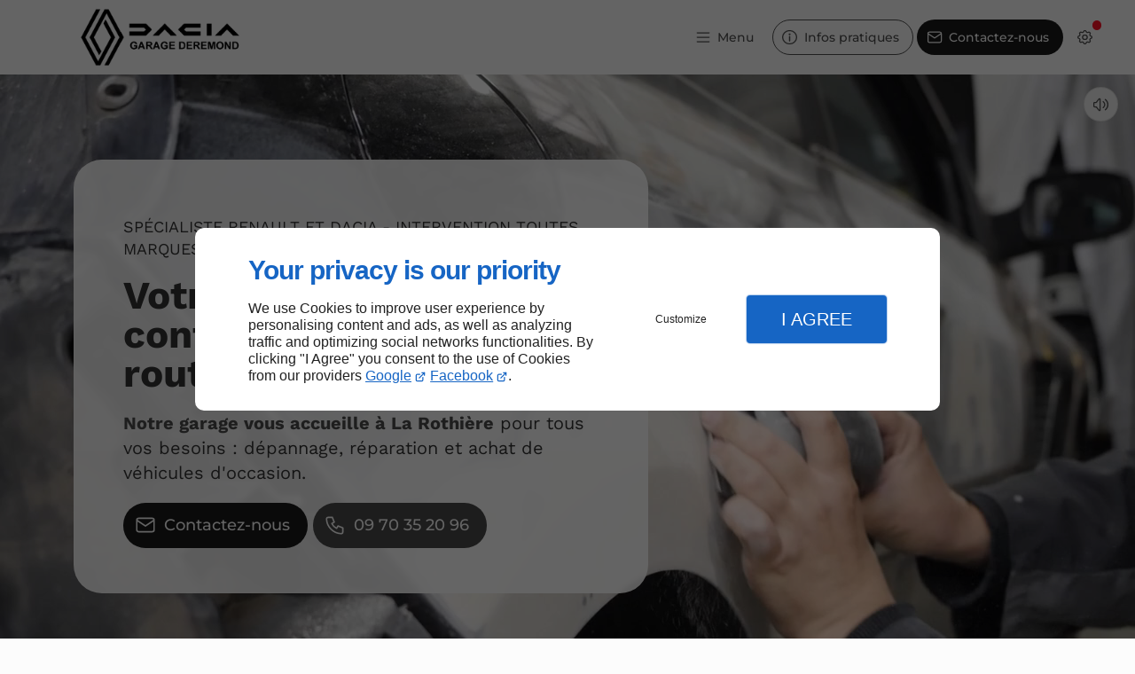

--- FILE ---
content_type: text/html; charset=utf-8
request_url: https://www.garage-deremond.com/
body_size: 15730
content:
<!DOCTYPE html>
<html data-page-id="PAGE_FRFRLHIDK4" class="no-js no-io" lang="fr">
<head><meta charset="utf-8" /><meta name="viewport" content="width=device-width, initial-scale=1.0, viewport-fit=cover" /><title>Garagiste La Rothière - Garage Renault DEREMOND</title><script>var darkMediaQuery=window.matchMedia('(prefers-color-scheme: dark)');var hightContrastMediaQuery=window.matchMedia('(prefers-contrast: more)');if(darkMediaQuery.media!=='not all'){if(!window.defaultTheme){if(darkMediaQuery.matches){window.defaultTheme='dark';}else{window.defaultTheme='light';}}}else{if(!window.defaultTheme){window.defaultTheme='light';}}
window.currentSetTheme=sessionStorage.getItem('theme')||window.defaultTheme;if(currentSetTheme){document.documentElement.dataset.theme=currentSetTheme;document.documentElement.dataset.feedgetTheme=currentSetTheme;}else if(defaultTheme==='dark'){document.documentElement.dataset.theme=defaultTheme;document.documentElement.dataset.feedgetTheme=defaultTheme;sessionStorage.setItem('theme',defaultTheme);window.currentSetTheme=sessionStorage.getItem('theme');}
if(darkMediaQuery.media!=='not all'){try{darkMediaQuery.addEventListener('change',function(e){if(e.matches){document.documentElement.dataset.theme='dark';document.documentElement.dataset.feedgetTheme='dark';sessionStorage.removeItem('theme');}else{document.documentElement.dataset.theme='light';document.documentElement.dataset.feedgetTheme='light';sessionStorage.removeItem('theme');}});}catch(e1){try{darkMediaQuery.addListener(function(e){if(e.matches){document.documentElement.dataset.theme='dark';document.documentElement.dataset.feedgetTheme='dark';sessionStorage.removeItem('theme');}else{document.documentElement.dataset.theme='light';document.documentElement.dataset.feedgetTheme='light';sessionStorage.removeItem('theme');}});}catch(e2){console.error(e2);}}}else{console.log('unsupported auto dark mode')}
window.currentScrollbars=sessionStorage.getItem('scrollbars');if(currentScrollbars){document.documentElement.dataset.scrollbars=currentScrollbars;}else{function hasOverlayScrollbar(){const div=document.createElement("div");div.style.cssText="width:100px;height:100px;overflow:scroll;position:absolute;top:-9999px;";const parent=document.body||document.documentElement;parent.appendChild(div);const isOverlay=div.offsetWidth===div.clientWidth;parent.removeChild(div);return isOverlay;}
if(hasOverlayScrollbar()){document.documentElement.dataset.scrollbars="classic";sessionStorage.setItem("scrollbars","classic");}else{document.documentElement.dataset.scrollbars="normal";sessionStorage.setItem("scrollbars","normal");}}
window.currentContentSize=sessionStorage.getItem('contentsize');if(currentContentSize){document.documentElement.dataset.contentsize=currentContentSize;}else{document.documentElement.dataset.contentsize='default';sessionStorage.setItem('contentsize','default');}
var iO="IntersectionObserver"in window;if(iO){const htmlTag=document.getElementsByTagName("html")[0];htmlTag.classList.remove("no-io");htmlTag.classList.add("io");}
window.reducedMotionQuery=window.matchMedia('(prefers-reduced-motion: reduce)');window.currentMotion=sessionStorage.getItem('reducedMotion');if(currentMotion){document.documentElement.dataset.reducedMotion=currentMotion;}else if(reducedMotionQuery.matches){document.documentElement.dataset.reducedMotion='reduced';sessionStorage.setItem('reducedMotion','reduced');currentMotion=sessionStorage.getItem('reducedMotion');}else{document.documentElement.dataset.reducedMotion='no-preference';sessionStorage.setItem('reducedMotion','no-preference');currentMotion=sessionStorage.getItem('reducedMotion');}
(function(adwordsId,adwordsLabel,codeBouton,vhostId){function callTracking(event){var link=event.currentTarget;try{Apophis.addModule({trackerId:'ga4',id:'ga4_ct'});Apophis.addModule({trackerId:'gaw',id:'gaw_ct',config:{key:adwordsId,label:adwordsLabel}});}catch(e){console.warning("Apophis is not defined !",e);}
console.log('call-tracking');var req=new XMLHttpRequest();req.addEventListener("load",function(){window.location.href=link.href;});req.open("GET","/lnk-ct.json");req.send();event.stopImmediatePropagation();event.preventDefault();return false;}
window.addEventListener('load',function(){var calltrackingLinks=document.querySelectorAll("a[href^=tel]");for(var i=0;i<calltrackingLinks.length;i++){calltrackingLinks[i].addEventListener("click",callTracking);}});window.ApophisConfig=[codeBouton,vhostId]})('931858279','Mvq5CJDg7JUBEOeOrLwD','CLICKCONTA68QR','68456');</script><link href="/css/ambiance.min.css?v=1764829401" rel="stylesheet" type="text/css" /><link rel="stylesheet" href="/css/print.min.css?v=1753851338" type="text/css" media="print" /><meta name="theme-color" content="var(--theme-color)" /><meta name="mobile-web-app-capable" content="yes" /><meta lang="fr" name="keywords" content="garagiste(null) La Rothière,Garagiste Piney,Garagiste Morvilliers,Garagiste Magny-Fouchard,Garagiste Dolancourt,Garagiste Brienne-le-Château,Garagiste Bar-sur-Aube,Garagiste Arsonval,Garage Renault DEREMOND La Rothière,Dépannage automobile La Rothière" /><meta lang="fr" name="description" content="Garage Renault DEREMOND est votre garagiste à La Rothière. Nous assurons l'entretien, la réparation, la carrosserie et le dépannage de véhicules toutes marques."  /><meta name="robots" content="index, follow" /><!-- STRUCTURED DATA --> <script type="application/ld+json">{"@context":"https://schema.org","@type":"LocalBusiness","name":"GARAGE DEREMOND","legalName":"GARAGE DEREMOND","address":{"@type":"PostalAddress","streetAddress":"13 Rue Haute","addressLocality":"LA ROTHIÈRE","postalCode":"10500","addressCountry":"FR"},"telephone":"+33970352096","email":"robert.deremond@wanadoo.fr","url":"https://www.garage-deremond.com","logo":"https://www.garage-deremond.com/logo.png","sameAs":["https://www.google.com/maps/place/Garage+Renault+DEREMOND/@48.3446283,4.5586692,15z/data=!4m6!3m5!1s0x47ec151ea11b28ab:0x118198be2fa62253!8m2!3d48.344742!4d4.558798!16s%2Fg%2F1td5wh4y?hl=fr&entry=ttu&g_ep=EgoyMDI1MDYzMC4wIKXMDSoASAFQAw%3D%3D"],"priceRange":"€€","openingHoursSpecification":[{"dayOfWeek":"https://schema.org/Monday","@type":"OpeningHoursSpecification","opens":"08:00:00","closes":"12:00:00"},{"dayOfWeek":"https://schema.org/Monday","@type":"OpeningHoursSpecification","opens":"14:00:00","closes":"18:00:00"},{"dayOfWeek":"https://schema.org/Tuesday","@type":"OpeningHoursSpecification","opens":"08:00:00","closes":"12:00:00"},{"dayOfWeek":"https://schema.org/Tuesday","@type":"OpeningHoursSpecification","opens":"14:00:00","closes":"18:00:00"},{"dayOfWeek":"https://schema.org/Wednesday","@type":"OpeningHoursSpecification","opens":"08:00:00","closes":"12:00:00"},{"dayOfWeek":"https://schema.org/Wednesday","@type":"OpeningHoursSpecification","opens":"14:00:00","closes":"18:00:00"},{"dayOfWeek":"https://schema.org/Thursday","@type":"OpeningHoursSpecification","opens":"08:00:00","closes":"12:00:00"},{"dayOfWeek":"https://schema.org/Thursday","@type":"OpeningHoursSpecification","opens":"14:00:00","closes":"18:00:00"},{"dayOfWeek":"https://schema.org/Friday","@type":"OpeningHoursSpecification","opens":"08:00:00","closes":"12:00:00"},{"dayOfWeek":"https://schema.org/Friday","@type":"OpeningHoursSpecification","opens":"14:00:00","closes":"18:00:00"}]}</script><noscript><link rel="stylesheet" href="/css/print.min.css?v=1753851338" type="text/css" media="print" /></noscript><meta name="google-site-verification" content="sNj87_Y5kciWgB1vAkweZrAXwDq71wH1wboVNJ-5JY"><link href="/favicon-120x120.png" sizes="120x120" rel="apple-touch-icon" /><link href="/favicon-152x152.png" sizes="152x152" rel="apple-touch-icon" /><link href="/favicon-16x16.png" sizes="16x16" rel="icon" /><link href="/favicon-180x180.png" sizes="180x180" rel="apple-touch-icon" /><link href="/favicon-192x192.png" sizes="192x192" rel="icon" /><link href="/favicon-32x32.png" sizes="32x32" rel="icon" /><link href="/favicon-512x512.png" sizes="512x512" rel="icon" /><link href="/favicon-60x60.png" sizes="60x60" rel="apple-touch-icon" /><link href="/favicon-76x76.png" sizes="76x76" rel="apple-touch-icon" /><link href="/favicon-96x96.png" sizes="96x96" rel="icon" /><link href="/favicon.ico" rel="shortcut icon" /><meta property="og:title" content="Garagiste La Rothière - Garage Renault DEREMOND" /><meta property="og:type" content="website" /><meta property="og:url" content="https://www.garage-deremond.com/" /><meta property="og:description" content="Garage Renault DEREMOND est votre garagiste à La Rothière. Nous assurons l'entretien, la réparation, la carrosserie et le dépannage de véhicules toutes marques." /><meta property="og:image" content="https://www.garage-deremond.com/ressources/images/opengraph_e85a.png" /></head>
<body class="layout-home-top" id="PAGE_FRFRLHIDK4">
<a id="skip-to-content-button" href="#page-content" class="button blk-button__link blk-button--a11y" aria-label="Aller au contenu">
<span class="txt blk-button__label">
<span>Aller au contenu</span>
</span>
</a>
<a id="jump-to-contact-details-button" href="#contactSheetTrigger" class="button blk-button__link blk-button--a11y" aria-label="Aller aux coordonnées">
<span class="txt blk-button__label">
<span>Aller aux coordonnées</span>
</span>
</a>
<a id="jump-to-display-settings-button" href="#configSheetTrigger" class="button blk-button__link blk-button--a11y" aria-label="Aller aux paramètres d'affichage">
<span class="txt blk-button__label">
<span>Aller aux paramètres d'affichage</span>
</span>
</a>
<!-- ==================================
Header
=================================== -->
<input id="publicPath" value="" hidden /><header class="header container-grid sticky-top dzone-header">
<div class="header__preadd wide lg:broad-to-wide">
</div>
<div class="header__body wide lg:broad-to-wide">
<div class="blk-brand medium">
<a href="/" class="blk-brand__link">
<span class="blk-brand__logo"><img src="/logo.png" alt="Garage Renault DEREMOND" width="500" height="187" class="blk-brand__image" /></span>
</a>
</div>
<div class="header__body--nav xxl:show">
<nav class="blk-nav blk-nav--horizontal blk-nav--main">
<ul>
<li><a href="/" target="_self" class=" home-link">Accueil</a></li>
<li class="has-dropdown">
<a href="#" target="_self" class="">Nos prestations</a>
<ul class="dropdown">
<li><a href="/reparation-automobile.php" target="_self" class=" ">Réparation automobile</a></li>
<li><a href="/voiture-occasion.php" target="_self" class=" ">Voiture d'occasion</a></li>
<li><a href="/carrosserie.php" target="_self" class=" ">Carrosserie</a></li>
<li><a href="/depannage-automobile.php" target="_self" class=" ">Dépannage automobile</a></li>
</ul>
</li>
<li><a href="/nos-services.php" target="_self" class=" ">Nos services</a></li>
<li><a href="/nos-occasions.php" target="_self" class=" ">Nos occasions</a></li>
<li><a href="https://www.renault.fr/vehicules-particuliers.html" target="_blank" class="">La gamme Renault</a></li>
<li><a href="https://www.dacia.fr/gamme-vehicules.html" target="_blank" class="">La gamme Dacia</a></li>
<!-- LITEO //newsMenu_Actualités// -->
        <li>
            <a href="/news/" target="_self" class="">Actualités</a>
        </li>
<!-- LITEO end -->
</ul>
</nav>
</div>
<div class="header__body--actions mobile-actions buttons-group">
<div class="blk-button blk-button--text xxl:hide">
<button type="button" id="navSheetTrigger" class="button blk-button__link tab-mobile-bottom-toggle" aria-controls="navSheet" aria-expanded="false">
<span class="ico blk-button__icon" aria-hidden="true"><svg aria-hidden="true" focusable="false" xmlns="http://www.w3.org/2000/svg" width="24" height="24" fill="none" viewBox="0 0 24 24" class="menu icon-outline"><path class="outline" stroke="currentColor" stroke-linecap="round" stroke-linejoin="round" stroke-width="1.5" d="M4 6h16M4 12h16M4 18h16" /></svg></span>
<span class="txt blk-button__label"><span>Menu</span></span>
</button>
</div>
<div class="blk-button blk-button--outline">
<button type="button" id="contactSheetTrigger" class="button blk-button__link" aria-expanded="false" aria-controls="contactSheet">
<span class="ico blk-button__icon" aria-hidden="true"><svg aria-hidden="true" focusable="false" xmlns="http://www.w3.org/2000/svg" width="24" height="24" fill="none" viewBox="0 0 24 24" class="contact icon-outline"><path class="outline" stroke="currentColor" stroke-linecap="round" stroke-linejoin="round" stroke-width="1.5" d="M12 17V11M12 8H12.01M21 12C21 16.9706 16.9706 21 12 21C7.02944 21 3 16.9706 3 12C3 7.02944 7.02944 3 12 3C16.9706 3 21 7.02944 21 12ZM12.5 8C12.5 8.27614 12.2761 8.5 12 8.5C11.7239 8.5 11.5 8.27614 11.5 8C11.5 7.72386 11.7239 7.5 12 7.5C12.2761 7.5 12.5 7.72386 12.5 8Z" /></svg></span>
<span class="txt blk-button__label">
<span class="lg:show">Infos pratiques</span>
<span class="lg:hide">Infos</span>
</span>
<span class="txt blk-button__tooltip"><span>Coordonnées, réseaux sociaux ...</span></span>
</button>
</div>
<div class="blk-button blk-button--lead-bold">
<a href="/contactez-nous.php" class="button blk-button__link">
<span class="ico blk-button__icon" aria-hidden="true"><svg aria-hidden="true" focusable="false" xmlns="http://www.w3.org/2000/svg" width="24" height="24" fill="none" viewBox="0 0 24 24" class="mail icon-outline"><path class="outline" stroke="currentColor" stroke-linecap="round" stroke-linejoin="round" stroke-width="1.5" d="M21 7a2 2 0 0 0-2-2H5a2 2 0 0 0-2 2m18 0v10a2 2 0 0 1-2 2H5a2 2 0 0 1-2-2V7m18 0-9 6-9-6" /></svg></span>
<span class="txt blk-button__label">
<span class="lg:show">Contactez-nous</span>
<span class="lg:hide">Contact</span>
</span>
</a>
</div>
<div class="blk-button blk-button--text blk-button--no-label">
<button type="button" id="configSheetTrigger" class="button blk-button__link" aria-expanded="false" aria-controls="configSheet">
<span class="ico blk-button__icon" aria-hidden="true"><svg aria-hidden="true" focusable="false" xmlns="http://www.w3.org/2000/svg" width="24" height="24" fill="none" viewBox="0 0 24 24" class="settings icon-outline"><path class="outline" fill-rule="evenodd" stroke="currentColor" stroke-linecap="round" stroke-linejoin="round" stroke-width="1.5" d="M10.325 4.317c.426-1.756 2.924-1.756 3.35 0a1.724 1.724 0 0 0 2.573 1.066c1.543-.94 3.31.826 2.37 2.37a1.724 1.724 0 0 0 1.065 2.572c1.756.426 1.756 2.924 0 3.35a1.724 1.724 0 0 0-1.066 2.573c.94 1.543-.826 3.31-2.37 2.37a1.724 1.724 0 0 0-2.572 1.065c-.426 1.756-2.924 1.756-3.35 0a1.723 1.723 0 0 0-2.573-1.066c-1.543.94-3.31-.826-2.37-2.37a1.724 1.724 0 0 0-1.065-2.572c-1.756-.426-1.756-2.924 0-3.35a1.724 1.724 0 0 0 1.066-2.573c-.94-1.543.826-3.31 2.37-2.37.996.608 2.296.07 2.572-1.065ZM15 12a3 3 0 1 1-6 0 3 3 0 0 1 6 0Z" clip-rule="evenodd" /></svg></span>
<span class="txt blk-button__label"><span>Options</span></span>
<span class="txt blk-button__tooltip"><span>Préférences</span></span>
</button>
</div>
</div>
</div>
</header>
<main class="wrapper bg-color-layout" id="page-start">
<div class="layer-background"></div>
<section class="hero container-grid dzone-hero ">
<div class="hero__body row screen grid-content-bottom-left md:grid-content-center-left">
<div class="large-6 medium-8 columns hero__content bg-accent-1">
<div class="blk-text hero__eyebrow">
<p>
Spécialiste Renault et Dacia - Intervention toutes marques
</p>
</div>
<div class="blk-text hero__headline">
<p>
Votre partenaire de confiance pour une route plus sereine
</p>
</div>
<div class="blk-text hero__copy">
<p>
<strong>Notre garage vous accueille à La Rothière</strong> pour tous vos besoins : dépannage, réparation et achat de véhicules d'occasion.
</p>
</div>
<div class="buttons-group">
<div class="blk-button blk-button--lead-bold large">
<a href="/contactez-nous.php" class="button blk-button__link">
<span class="ico blk-button__icon" aria-hidden="true"><svg aria-hidden="true" focusable="false" xmlns="http://www.w3.org/2000/svg" width="24" height="24" fill="none" viewBox="0 0 24 24" class="mail icon-outline"><path class="outline" stroke="currentColor" stroke-linecap="round" stroke-linejoin="round" stroke-width="1.5" d="M21 7a2 2 0 0 0-2-2H5a2 2 0 0 0-2 2m18 0v10a2 2 0 0 1-2 2H5a2 2 0 0 1-2-2V7m18 0-9 6-9-6" /></svg></span>
<span class="txt blk-button__label">
<span class="lg:show">Contactez-nous</span>
<span class="lg:hide">Contact</span>
</span>
</a>
</div>
<div class="blk-button blk-button--bold large">
<a href="tel:+33970352096" class="button blk-button__link">
<span class="ico blk-button__icon" aria-hidden="true"><svg aria-hidden="true" focusable="false" xmlns="http://www.w3.org/2000/svg" width="24" height="24" fill="none" viewBox="0 0 24 24" class="phone icon-outline"><path class="outline" stroke="currentColor" stroke-linecap="round" stroke-linejoin="round" stroke-width="1.5" d="M9 4H5a2 2 0 0 0-2 2 16 16 0 0 0 15 15 2 2 0 0 0 2-2v-4l-5-2-1.5 2.5a11 11 0 0 1-5-5L11 9 9 4Z" /></svg></span>
<span class="txt blk-button__label"><span>09 70 35 20 96</span></span>
</a>
</div>
</div>
</div>
<div class="large-6 medium-8 columns hero__media">
<div class="blk-video lazy">
<div class="blk-video__controls">
<div class="blk-button xxl blk-video__play">
<button type="button" class="button blk-button__link" title="Lire la vidéo ou mettre en pause">
<span class="ico blk-button__icon play" aria-hidden="true">
<svg aria-hidden="true" focusable="false" xmlns="http://www.w3.org/2000/svg" width="24" height="24" fill="none" viewBox="0 0 24 24" class="play icon-outline"><path class="outline" stroke="currentColor" stroke-linecap="round" stroke-linejoin="round" stroke-width="1.5" d="M7 4v16l13-8L7 4Z" /></svg>
</span>
<span class="ico blk-button__icon pause" aria-hidden="true">
<svg aria-hidden="true" focusable="false" xmlns="http://www.w3.org/2000/svg" width="24" height="24" fill="none" viewBox="0 0 24 24" class="pause icon-outline"><path class="outline" stroke="currentColor" stroke-linecap="round" stroke-linejoin="round" stroke-width="1.5" d="M9 5H7a1 1 0 0 0-1 1v12a1 1 0 0 0 1 1h2a1 1 0 0 0 1-1V6a1 1 0 0 0-1-1Zm8 0h-2a1 1 0 0 0-1 1v12a1 1 0 0 0 1 1h2a1 1 0 0 0 1-1V6a1 1 0 0 0-1-1Z" /></svg>
</span>
</button>
</div>
<div class="blk-button sm blk-video__mute">
<button type="button" class="button blk-button__link" title="Activer ou désactiver le son">
<span class="ico blk-button__icon unmute" aria-hidden="true">
<svg aria-hidden="true" focusable="false" xmlns="http://www.w3.org/2000/svg" width="24" height="24" fill="none" viewBox="0 0 24 24" class="volume icon-outline"><path class="outline" stroke="currentColor" stroke-linecap="round" stroke-linejoin="round" stroke-width="1.5" d="M15 8a5 5 0 0 1 0 8m2.7-11a9 9 0 0 1 0 14M6 15H4a1 1 0 0 1-1-1v-4a1 1 0 0 1 1-1h2l3.5-4.5A.8.8 0 0 1 11 5v14a.8.8 0 0 1-1.5.5L6 15Z" /></svg>
</span>
<span class="ico blk-button__icon mute" aria-hidden="true">
<svg aria-hidden="true" focusable="false" xmlns="http://www.w3.org/2000/svg" width="24" height="24" fill="none" viewBox="0 0 24 24" class="mute icon-outline"><path class="outline" stroke="currentColor" stroke-linecap="round" stroke-linejoin="round" stroke-width="1.5" d="m16 10 4 4m0-4-4 4M6 15H4a1 1 0 0 1-1-1v-4a1 1 0 0 1 1-1h2l3.5-4.5A.8.8 0 0 1 11 5v14a.8.8 0 0 1-1.5.5L6 15Z" /></svg>
</span>
</button>
</div>
</div>
<div class="blk-video__overlay"></div>
<video class="blk-video__video" width="1280" height="720" autoplay="true" muted="true" loop="true" loading="lazy" playsinline="true" preload="auto">
<source src="data:image/svg+xml,%3Csvg%20xmlns%3D%27http%3A%2F%2Fwww.w3.org%2F2000%2Fsvg%27%20viewBox%3D%270%200%201280%20720%27%3E%3C%2Fsvg%3E" data-src="/ressources/videos/GARAGE-Renault-DEREMOND---Mecanique_9981.mp4" type="video/mp4" />
</video>
</div>
</div>
</div>
</section>
<div class="precontent container-grid dzone-precontent">
<div class="row tight grid-content-center">
<div class="large-12 columns mw-60">
<div class="blk-text">
<p class="txt-custom">
Découvrez l'ensemble de nos prestations.
</p>
</div>
<div class="blk-text xxl">
<p>
Nous proposons une gamme complète de services <strong>pour améliorer la performance et l'esthétique</strong> de votre véhicule.
</p>
</div>
</div>
</div>
<div class="row tight">
<div class="large-12 columns">
<div class="blk-carousel square split3 style4 controls">
<div class="blk-carousel__scene">


<div class="collection-item">
	<figure class="lazy">

						<a href="/reparation-automobile.php" >

			    <picture>
            <source media="(max-width:23em)"
                srcset="/ressources/images/Reparation-p1-fotor_1943_sm.webp"  data-srcset="/ressources/images/Reparation-p1-fotor_1943_sm.webp" 
                type="image/webp">
            <source media="(max-width:64em)"
                srcset="/ressources/images/Reparation-p1-fotor_1943_md.webp"  data-srcset="/ressources/images/Reparation-p1-fotor_1943_md.webp" 
                type="image/webp">
            <source media="(max-width:77em)"
                srcset="/ressources/images/Reparation-p1-fotor_1943_lg.webp"  data-srcset="/ressources/images/Reparation-p1-fotor_1943_lg.webp" 
                type="image/webp">
            <source media="(max-width:105em)"
                srcset="/ressources/images/Reparation-p1-fotor_1943_xl.webp"  data-srcset="/ressources/images/Reparation-p1-fotor_1943_xl.webp" 
                type="image/webp">
            <source media="(min-width: 120em)"
                srcset="/ressources/images/Reparation-p1-fotor_1943_xxl.webp"  data-srcset="/ressources/images/Reparation-p1-fotor_1943_xxl.webp" 
                type="image/webp">
         <img src="data:image/svg+xml,%3Csvg%20xmlns%3D%27http%3A%2F%2Fwww.w3.org%2F2000%2Fsvg%27%20viewBox%3D%270%200%20850%20886%27%3E%3C%2Fsvg%3E"  data-src="/ressources/images/Reparation-p1-fotor_1943_lg.jpg"  alt="Réparation automobile multimarque et entretien courant de votre véhicule"   width="850"  height="886" loading="lazy"  />
    </picture>

			
						</a>
		
				<figcaption>

					<span class="title">Réparation automobile</span>
							<span class="description">Réparation automobile multimarque et entretien courant de votre véhicule</span>
				</figcaption>
	</figure>
</div>
<div class="collection-item">
	<figure class="lazy">

						<a href="/voiture-occasion.php" >

			    <picture>
            <source media="(max-width:23em)"
                srcset="/ressources/images/LP-Voiture-d-occasion-p1_8f16_sm.webp"  data-srcset="/ressources/images/LP-Voiture-d-occasion-p1_8f16_sm.webp" 
                type="image/webp">
            <source media="(max-width:64em)"
                srcset="/ressources/images/LP-Voiture-d-occasion-p1_8f16_md.webp"  data-srcset="/ressources/images/LP-Voiture-d-occasion-p1_8f16_md.webp" 
                type="image/webp">
            <source media="(max-width:77em)"
                srcset="/ressources/images/LP-Voiture-d-occasion-p1_8f16_lg.webp"  data-srcset="/ressources/images/LP-Voiture-d-occasion-p1_8f16_lg.webp" 
                type="image/webp">
            <source media="(max-width:105em)"
                srcset="/ressources/images/LP-Voiture-d-occasion-p1_8f16_xl.webp"  data-srcset="/ressources/images/LP-Voiture-d-occasion-p1_8f16_xl.webp" 
                type="image/webp">
            <source media="(min-width: 120em)"
                srcset="/ressources/images/LP-Voiture-d-occasion-p1_8f16_xxl.webp"  data-srcset="/ressources/images/LP-Voiture-d-occasion-p1_8f16_xxl.webp" 
                type="image/webp">
         <img src="data:image/svg+xml,%3Csvg%20xmlns%3D%27http%3A%2F%2Fwww.w3.org%2F2000%2Fsvg%27%20viewBox%3D%270%200%20850%20544%27%3E%3C%2Fsvg%3E"  data-src="/ressources/images/LP-Voiture-d-occasion-p1_8f16_lg.jpg"  alt="Vente de voitures d’occasion et neuves Renault et Dacia"   width="850"  height="544" loading="lazy"  />
    </picture>

			
						</a>
		
				<figcaption>

					<span class="title">Voiture d'occasion</span>
							<span class="description">Vente de voitures d’occasion et neuves Renault et Dacia</span>
				</figcaption>
	</figure>
</div>
<div class="collection-item">
	<figure class="lazy">

						<a href="/carrosserie.php" >

			    <picture>
            <source media="(max-width:23em)"
                srcset="/ressources/images/LP-Carrosserie-p2_fb49_sm.webp"  data-srcset="/ressources/images/LP-Carrosserie-p2_fb49_sm.webp" 
                type="image/webp">
            <source media="(max-width:64em)"
                srcset="/ressources/images/LP-Carrosserie-p2_fb49_md.webp"  data-srcset="/ressources/images/LP-Carrosserie-p2_fb49_md.webp" 
                type="image/webp">
            <source media="(min-width:77em)"
                srcset="/ressources/images/LP-Carrosserie-p2_fb49_lg.webp"  data-srcset="/ressources/images/LP-Carrosserie-p2_fb49_lg.webp" 
                type="image/webp">
         <img src="data:image/svg+xml,%3Csvg%20xmlns%3D%27http%3A%2F%2Fwww.w3.org%2F2000%2Fsvg%27%20viewBox%3D%270%200%20776%20664%27%3E%3C%2Fsvg%3E"  data-src="/ressources/images/LP-Carrosserie-p2_fb49_lg.jpg"  alt="Travaux de carrosserie et de peinture pour tous véhicules"   width="776"  height="664" loading="lazy"  />
    </picture>

			
						</a>
		
				<figcaption>

					<span class="title">Carrosserie</span>
							<span class="description">Travaux de carrosserie et de peinture pour tous véhicules</span>
				</figcaption>
	</figure>
</div>
<div class="collection-item">
	<figure class="lazy">

						<a href="/depannage-automobile.php" >

			    <picture>
            <source media="(max-width:23em)"
                srcset="/ressources/images/Depannage_ed91_sm.webp"  data-srcset="/ressources/images/Depannage_ed91_sm.webp" 
                type="image/webp">
            <source media="(max-width:64em)"
                srcset="/ressources/images/Depannage_ed91_md.webp"  data-srcset="/ressources/images/Depannage_ed91_md.webp" 
                type="image/webp">
            <source media="(max-width:77em)"
                srcset="/ressources/images/Depannage_ed91_lg.webp"  data-srcset="/ressources/images/Depannage_ed91_lg.webp" 
                type="image/webp">
            <source media="(max-width:105em)"
                srcset="/ressources/images/Depannage_ed91_xl.webp"  data-srcset="/ressources/images/Depannage_ed91_xl.webp" 
                type="image/webp">
            <source media="(min-width: 120em)"
                srcset="/ressources/images/Depannage_ed91_xxl.webp"  data-srcset="/ressources/images/Depannage_ed91_xxl.webp" 
                type="image/webp">
         <img src="data:image/svg+xml,%3Csvg%20xmlns%3D%27http%3A%2F%2Fwww.w3.org%2F2000%2Fsvg%27%20viewBox%3D%270%200%20850%20619%27%3E%3C%2Fsvg%3E"  data-src="/ressources/images/Depannage_ed91_lg.jpg"  alt="Service de dépannage et remorquage rapide dans un rayon de 25 km"   width="850"  height="619" loading="lazy"  />
    </picture>

			
						</a>
		
				<figcaption>

					<span class="title">Dépannage automobile</span>
							<span class="description">Service de dépannage et remorquage rapide dans un rayon de 25 km</span>
				</figcaption>
	</figure>
</div>
</div>
</div>
</div>
</div>
</div>
<section class="content container-grid dzone-content czone" id="page-content"><div id="row_SECTION_4VE4CRFDKC" class="row intro  tight ">
<div id="col_COLUMN_4VE4CRFGUJ" class="large-12 columns grid-content-center mw-60 m-auto ">
<div id="text_BLOCK_4VE4CRFJBN" class="blk-text">
<h1>Garagiste à La Rothière</h1></div>
<div id="text_BLOCK_4VE4CRFI4H" class="blk-text">
<p><span style="font-size:1.25em"><strong>Le Garage Renault DEREMOND</strong> est le garagiste de confiance des particuliers et des professionnels à La Rothière. Entreprise familiale, nous nous occupons de votre véhicule pour que vous puissiez rouler en toute sécurité.</span></p>
</div>
</div>
</div><div id="row_SECTION_4VE4CRFIHC" class="row grid-content-center-left  tight ">
<div id="col_COLUMN_4VE4CRFJ6P" class="large-6 columns medium-8 section1 ">
<div id="text_BLOCK_4VE4CRFHI4" class="blk-text">
<h2>Votre expert en entretien et réparation automobile à La Rothière</h2>
</div>
<div id="text_BLOCK_4VE4CRFGNB" class="blk-text">
<p>En tant qu'atelier d'entretien et de <a data-link-type="internal" href="/reparation-automobile.php" title="Réparation automobile">réparation automobile</a>, le Garage Renault DEREMOND prend en main l'ensemble des besoins de votre véhicule. Nos prestations couvrent aussi bien la maintenance courante que les réparations plus complexes. Spécialistes Renault et Dacia, nous intervenons sur <strong>toutes les marques de voitures</strong>.</p>
<p>Le Garage Renault DEREMOND s'engage à prendre soin des clients et de leurs véhicules avec le plus grand professionnalisme. Que vous soyez un particulier ou un professionnel, nous vous garantissons <strong>une intervention de qualité</strong> pour assurer la longévité et la fiabilité de votre automobile. Notre équipe intervient pour une clientèle variée à La Rothière, Dolancourt et Piney, offrant à chacun un service personnalisé et rigoureux.</p>
</div>
<div id="text_BLOCK_4VE4CRFGG9" class="blk-text">
<blockquote>
<p>Pour un entretien automobile de qualité, faites confiance à un garagiste expérimenté.</p>
</blockquote>
</div>
<div id="bouton_BLOCK_4VE4CRFGJG" class="blk-button medium align-left text-center blk-button--lead-bold">
<a class="button blk-button__link" href="/contactez-nous.php" target="_self">
<span class="ico blk-button__icon" aria-hidden="true">
<svg aria-hidden="true" focusable="false" xmlns="http://www.w3.org/2000/svg" width="24" height="24" fill="none" viewBox="0 0 24 24" class="mail icon-outline"><path class="outline" stroke="currentColor" stroke-linecap="round" stroke-linejoin="round" stroke-width="1.5" d="M21 7a2 2 0 0 0-2-2H5a2 2 0 0 0-2 2m18 0v10a2 2 0 0 1-2 2H5a2 2 0 0 1-2-2V7m18 0-9 6-9-6" /></svg>
</span>
<span class="txt blk-button__label"><span>Contactez-nous</span></span>
</a>
</div>
</div><div id="col_COLUMN_4VE4CRFLD6" class="large-6 columns medium-8 ">
<figure id="img_BLOCK_4VE4CRFKJP" class="blk-image  blk-image--style-amb  lazy m-none">
<picture>
<source media="(max-width:21em)" srcset="/ressources/images/HP-p1_2051_sm.webp" data-srcset="/ressources/images/HP-p1_2051_sm.webp" type="image/webp" />
<source media="(max-width:40em)" srcset="/ressources/images/HP-p1_2051_md.webp" data-srcset="/ressources/images/HP-p1_2051_md.webp" type="image/webp" />
<source media="(max-width:45em)" srcset="/ressources/images/HP-p1_2051_lg.webp" data-srcset="/ressources/images/HP-p1_2051_lg.webp" type="image/webp" />
<source media="(max-width:53em)" srcset="/ressources/images/HP-p1_2051_xl.webp" data-srcset="/ressources/images/HP-p1_2051_xl.webp" type="image/webp" />
<source media="(max-width: 64em)" srcset="/ressources/images/HP-p1_2051_xxl.webp" data-srcset="/ressources/images/HP-p1_2051_xxl.webp" type="image/webp" />
<source media="(min-width:105em)" srcset="/ressources/images/HP-p1_2051_xxxl.webp" data-srcset="/ressources/images/HP-p1_2051_xxxl.webp" type="image/webp" />
<img src="data:image/svg+xml,%3Csvg%20xmlns%3D%27http%3A%2F%2Fwww.w3.org%2F2000%2Fsvg%27%20viewBox%3D%270%200%20850%20850%27%3E%3C%2Fsvg%3E" data-src="/ressources/images/HP-p1_2051_lg.jpg" alt="Entretien et réparation automobile La Rothière" width="1200" height="1371" loading="lazy" class="blk-image__image" />
</picture>
</figure>
</div>
</div><div id="row_SECTION_4VE4CRFNQ3" class="row grid-content-center pb-large style_benefits full-tight ">
<div id="col_COLUMN_4VE4CRFTJ8" class="large-12 columns ">
<div id="text_BLOCK_4VE4CRFQ1P" class="blk-text">
<h2>Pourquoi nous choisir ?</h2>
</div>
<div id="text_BLOCK_4VE4CRFNQH" class="blk-text">
<p><span style="font-size:1.25em">Faire confiance au <strong>Garage Renault DEREMOND</strong>, c'est bénéficier d'atouts qui font la différence.</span></p>
</div>
<div id="card_BLOCK_4VE4CRFS0E" class="blk-grid grid  split4  card-style1">
<div class="blk-grid__container "><div class="collection-item blk-card">
<div class="blk-card__head"><span class="blk-card__icon"><svg aria-hidden="true" focusable="false" xmlns="http://www.w3.org/2000/svg" width="24" height="24" fill="none" viewBox="0 0 24 24" class="expertise1 icon-outline"><path class="outline" stroke="currentColor" stroke-linecap="round" stroke-linejoin="round" stroke-width="1.5" d="M3 21v-2a4 4 0 0 1 4-4h4a4 4 0 0 1 4 4v2M13 7a4 4 0 1 1-8 0 4 4 0 0 1 8 0Zm6.003 6.804L16.53 15l.473-2.533L15 10.673l2.764-.368L19 8l1.236 2.305 2.764.368-2.003 1.794L21.47 15l-2.467-1.196Z" /></svg></span><p class="blk-card__title">Le savoir-faire et l’expérience</p></div>
<div class="blk-card__content"><p class="blk-card__description">Une expertise transmise de père en fils pour un service fiable</p>
</div>
</div><div class="collection-item blk-card">
<div class="blk-card__head"><span class="blk-card__icon"><svg aria-hidden="true" focusable="false" xmlns="http://www.w3.org/2000/svg" width="24" height="24" fill="none" viewBox="0 0 24 24" class="quality1 icon-outline"><path class="outline" stroke="currentColor" stroke-linecap="round" stroke-linejoin="round" stroke-width="1.5" d="m12.002 15.003 3.4 5.89L17 17.66l3.598.232-3.4-5.889m-10.396 0-3.4 5.89L7 17.66l1.598 3.232 3.4-5.889M18 9A6 6 0 1 1 6 9a6 6 0 0 1 12 0Z" /></svg></span><p class="blk-card__title">La qualité d’une grande marque française</p></div>
<div class="blk-card__content"><p class="blk-card__description">L'exigence et la performance d'un agent Renault spécialisé</p>
</div>
</div><div class="collection-item blk-card">
<div class="blk-card__head"><span class="blk-card__icon"><svg aria-hidden="true" focusable="false" xmlns="http://www.w3.org/2000/svg" width="24" height="24" fill="none" viewBox="0 0 24 24" class="rapidity2 icon-outline"><path class="outline" stroke="currentColor" stroke-linecap="round" stroke-linejoin="round" stroke-width="1.5" d="M4.227 18.046a9 9 0 1 1 15.545 0M12 13.505l3.682-2.046M12 4.505v2.454M4.206 9.005l2.126 1.227m11.337 6.545 2.125 1.228m0-9-2.125 1.227M6.332 16.777l-2.126 1.228" /></svg></span><p class="blk-card__title">Le respect des délais</p></div>
<div class="blk-card__content"><p class="blk-card__description">Un garagiste fiable qui s'engage à respecter les délais convenus pour chaque intervention</p>
</div>
</div><div class="collection-item blk-card">
<div class="blk-card__head"><span class="blk-card__icon"><svg aria-hidden="true" focusable="false" xmlns="http://www.w3.org/2000/svg" width="24" height="24" fill="none" viewBox="0 0 24 24" class="transport3 icon-outline"><path class="outline" stroke="currentColor" stroke-linecap="round" stroke-linejoin="round" stroke-width="1.5" d="M4 11H20M4 11V18M4 11L6 6H18L20 11M20 11V18M20 18H4M20 18V19.5C20 19.7761 19.7761 20 19.5 20C19.2239 20 19 19.7761 19 19.5V18H20ZM4 18V19.5C4 19.7761 4.22386 20 4.5 20C4.77614 20 5 19.7761 5 19.5V18H4ZM8 14.5C8 14.7761 7.77614 15 7.5 15C7.22386 15 7 14.7761 7 14.5M8 14.5C8 14.2239 7.77614 14 7.5 14C7.22386 14 7 14.2239 7 14.5M8 14.5H7M17 14.5C17 14.7761 16.7761 15 16.5 15C16.2239 15 16 14.7761 16 14.5M17 14.5C17 14.2239 16.7761 14 16.5 14C16.2239 14 16 14.2239 16 14.5M17 14.5H16M10 6L14 6V4L10 4V6Z" /></svg></span><p class="blk-card__title">Notre véhicule de prêt</p></div>
<div class="blk-card__content"><p class="blk-card__description">Un véhicule de courtoisie proposé durant l'immobilisation de votre voiture</p>
</div>
</div></div>
</div>
</div>
</div><div id="row_SECTION_4VFTU4KUKB" class="row ">
<div id="col_COLUMN_4VFTU4L1ML" class="large-12 columns ">
<div id="block_BLOCK_4VFTU4L76Q" class="blk-html">
<script type='application/javascript' src='https://feedget-scripts.by-linkeo.com/static/js/feedget.js?&codeBouton=CLICKCONTA68QR&widget=6891feb28e28affd9408d084' defer></script>
</div>
</div>
</div><div id="row_SECTION_4VE4CRFVK8" class="row grid-content-center-left reverse  tight ">
<div id="col_COLUMN_4VE4CRFQIL" class="large-6 columns medium-8 section2 ">
<div id="text_BLOCK_4VE4CRFVFC" class="blk-text">
<h2>Nos services complémentaires : carrosserie, dépannage et vente de véhicules</h2>
</div>
<div id="text_BLOCK_4VE4CRFTLO" class="blk-text">
<p>Garage Renault DEREMOND propose une gamme de services pour répondre à toutes vos attentes. Nous réalisons les opérations de <a data-link-type="internal" href="/carrosserie.php" title="Carrosserie">carrosserie</a> et <strong>les travaux de peinture pour redonner à votre voiture son aspect d'origine</strong>. Si vous êtes immobilisé, nous proposons un service de <a data-link-type="internal" href="/depannage-automobile.php" title="Dépannage automobile">dépannage</a> dans un rayon de 25 km autour de notre garage pour vous assister et remorquer votre automobile si nécessaire.</p>
<p>Nous mettons également à votre disposition un <strong>véhicule de prêt</strong> <strong>pendant l'immobilisation de votre voiture</strong>. Enfin, si vous souhaitez acheter une voiture, nous sommes le professionnel à contacter. Nous distribuons des <a data-link-type="internal" href="/voiture-occasion.php" title="Voiture d'occasion">véhicules d'occasion</a> des marques Renault et Dacia, rigoureusement sélectionnés pour leur qualité et leur fiabilité.</p>
</div>
<div id="text_BLOCK_4VE4CRFVFU" class="blk-text">
<blockquote>
<p>Panne, accident ou projet d'achat ? Votre garagiste à La Rothière vous apporte une solution sur mesure.</p>
</blockquote>
</div>
<div id="bouton_BLOCK_4VE4CRFQ9K" class="blk-button medium align-left text-center blk-button--lead-bold">
<a class="button blk-button__link" href="/contactez-nous.php" target="_self">
<span class="ico blk-button__icon" aria-hidden="true">
<svg aria-hidden="true" focusable="false" xmlns="http://www.w3.org/2000/svg" width="24" height="24" fill="none" viewBox="0 0 24 24" class="mail icon-outline"><path class="outline" stroke="currentColor" stroke-linecap="round" stroke-linejoin="round" stroke-width="1.5" d="M21 7a2 2 0 0 0-2-2H5a2 2 0 0 0-2 2m18 0v10a2 2 0 0 1-2 2H5a2 2 0 0 1-2-2V7m18 0-9 6-9-6" /></svg>
</span>
<span class="txt blk-button__label"><span>Contactez-nous</span></span>
</a>
</div>
</div><div id="col_COLUMN_4VE4CRFVJO" class="large-6 columns medium-8 ">
<figure id="img_BLOCK_4VE4CRFPHC" class="blk-image  blk-image--style-amb  lazy m-none">
<picture>
<source media="(max-width:21em)" srcset="/ressources/images/HP-p2_82b1_sm.webp" data-srcset="/ressources/images/HP-p2_82b1_sm.webp" type="image/webp" />
<source media="(max-width:40em)" srcset="/ressources/images/HP-p2_82b1_md.webp" data-srcset="/ressources/images/HP-p2_82b1_md.webp" type="image/webp" />
<source media="(max-width:45em)" srcset="/ressources/images/HP-p2_82b1_lg.webp" data-srcset="/ressources/images/HP-p2_82b1_lg.webp" type="image/webp" />
<source media="(max-width:53em)" srcset="/ressources/images/HP-p2_82b1_xl.webp" data-srcset="/ressources/images/HP-p2_82b1_xl.webp" type="image/webp" />
<source media="(max-width: 64em)" srcset="/ressources/images/HP-p2_82b1_xxl.webp" data-srcset="/ressources/images/HP-p2_82b1_xxl.webp" type="image/webp" />
<source media="(min-width:105em)" srcset="/ressources/images/HP-p2_82b1_xxxl.webp" data-srcset="/ressources/images/HP-p2_82b1_xxxl.webp" type="image/webp" />
<img src="data:image/svg+xml,%3Csvg%20xmlns%3D%27http%3A%2F%2Fwww.w3.org%2F2000%2Fsvg%27%20viewBox%3D%270%200%20850%20850%27%3E%3C%2Fsvg%3E" data-src="/ressources/images/HP-p2_82b1_lg.jpg" alt="Garage automobile complet La Rothière" width="1200" height="1371" loading="lazy" class="blk-image__image" />
</picture>
</figure>
</div>
</div><div id="row_SECTION_4VFU69IECN" class="row ">
<div id="col_COLUMN_4VFU69IKKL" class="large-12 columns ">
<div id="text_BLOCK_4VFU69IPCU" class="blk-text">
<h2 style="text-align:center">Nos offres et services</h2>
<p style="text-align:center"><span style="font-size:1.25em">Nous proposons des services variés et de qualité pour répondre aux besoins des automobilistes.</span></p>
</div>
<div id="grid_BLOCK_4VFU69IKLN" class="blk-grid masonry split3 style1">
<div class="blk-grid__container">
<div class="collection-item">
<figure class="lazy">
<a href="/ressources/images/Depannage-et-assistance-auto_482c.jpg" class="blk-grid__lightbox" aria-label="Cliquez pour agrandir l'image" data-img="/ressources/images/Depannage-et-assistance-auto_482c.jpg" data-thumb="/ressources/images/Depannage-et-assistance-auto_482c_sm.webp" data-alt="Dépannage et assistance automobile La Rothière" data-caption="Dépannage et assistance automobile La Rothière" data-height="600" data-width="800" >    <picture>
<source media="(max-width:23em)"
srcset="/ressources/images/Depannage-et-assistance-auto_482c_sm.webp"  data-srcset="/ressources/images/Depannage-et-assistance-auto_482c_sm.webp"
type="image/webp">
<source media="(max-width:64em)"
srcset="/ressources/images/Depannage-et-assistance-auto_482c_md.webp"  data-srcset="/ressources/images/Depannage-et-assistance-auto_482c_md.webp"
type="image/webp">
<source media="(min-width:77em)"
srcset="/ressources/images/Depannage-et-assistance-auto_482c_lg.webp"  data-srcset="/ressources/images/Depannage-et-assistance-auto_482c_lg.webp"
type="image/webp">
<img src="data:image/svg+xml,%3Csvg%20xmlns%3D%27http%3A%2F%2Fwww.w3.org%2F2000%2Fsvg%27%20viewBox%3D%270%200%20800%20600%27%3E%3C%2Fsvg%3E"  data-src="/ressources/images/Depannage-et-assistance-auto_482c_lg.jpg"  alt="Dépannage et assistance automobile La Rothière"   width="800"  height="600" loading="lazy"  />
</picture>
</a>
</figure>
</div>
<div class="collection-item">
<figure class="lazy">
<a href="/ressources/images/Reparation_3d56.jpg" class="blk-grid__lightbox" aria-label="Cliquez pour agrandir l'image" data-img="/ressources/images/Reparation_3d56.jpg" data-thumb="/ressources/images/Reparation_3d56_sm.webp" data-alt="Réparation automobile La Rothière" data-caption="Réparation automobile Réparation automobile La Rothière" data-height="533" data-width="800" >    <picture>
<source media="(max-width:23em)"
srcset="/ressources/images/Reparation_3d56_sm.webp"  data-srcset="/ressources/images/Reparation_3d56_sm.webp"
type="image/webp">
<source media="(max-width:64em)"
srcset="/ressources/images/Reparation_3d56_md.webp"  data-srcset="/ressources/images/Reparation_3d56_md.webp"
type="image/webp">
<source media="(min-width:77em)"
srcset="/ressources/images/Reparation_3d56_lg.webp"  data-srcset="/ressources/images/Reparation_3d56_lg.webp"
type="image/webp">
<img src="data:image/svg+xml,%3Csvg%20xmlns%3D%27http%3A%2F%2Fwww.w3.org%2F2000%2Fsvg%27%20viewBox%3D%270%200%20800%20533%27%3E%3C%2Fsvg%3E"  data-src="/ressources/images/Reparation_3d56_lg.jpg"  alt="Réparation automobile La Rothière"   width="800"  height="533" loading="lazy"  />
</picture>
</a>
</figure>
</div>
<div class="collection-item">
<figure class="lazy">
<a href="/ressources/images/Voiture-d-occas-p2-ced0_8490.jpg" class="blk-grid__lightbox" aria-label="Cliquez pour agrandir l'image" data-img="/ressources/images/Voiture-d-occas-p2-ced0_8490.jpg" data-thumb="/ressources/images/Voiture-d-occas-p2-ced0_8490_sm.webp" data-alt="Vente de véhicule d'occasion La Rothière" data-caption="Vente de véhicule d'occasion La Rothière" data-height="1200" data-width="1168" >    <picture>
<source media="(max-width:23em)"
srcset="/ressources/images/Voiture-d-occas-p2-ced0_8490_sm.webp"  data-srcset="/ressources/images/Voiture-d-occas-p2-ced0_8490_sm.webp"
type="image/webp">
<source media="(max-width:64em)"
srcset="/ressources/images/Voiture-d-occas-p2-ced0_8490_md.webp"  data-srcset="/ressources/images/Voiture-d-occas-p2-ced0_8490_md.webp"
type="image/webp">
<source media="(max-width:77em)"
srcset="/ressources/images/Voiture-d-occas-p2-ced0_8490_lg.webp"  data-srcset="/ressources/images/Voiture-d-occas-p2-ced0_8490_lg.webp"
type="image/webp">
<source media="(max-width:105em)"
srcset="/ressources/images/Voiture-d-occas-p2-ced0_8490_xl.webp"  data-srcset="/ressources/images/Voiture-d-occas-p2-ced0_8490_xl.webp"
type="image/webp">
<source media="(min-width: 120em)"
srcset="/ressources/images/Voiture-d-occas-p2-ced0_8490_xxl.webp"  data-srcset="/ressources/images/Voiture-d-occas-p2-ced0_8490_xxl.webp"
type="image/webp">
<img src="data:image/svg+xml,%3Csvg%20xmlns%3D%27http%3A%2F%2Fwww.w3.org%2F2000%2Fsvg%27%20viewBox%3D%270%200%20850%20873%27%3E%3C%2Fsvg%3E"  data-src="/ressources/images/Voiture-d-occas-p2-ced0_8490_lg.jpg"  alt="Vente de véhicule d'occasion La Rothière"   width="850"  height="873" loading="lazy"  />
</picture>
</a>
</figure>
</div>
<div class="collection-item">
<figure class="lazy">
<a href="/ressources/images/04dd2a9884d7_b11e.jpg" class="blk-grid__lightbox" aria-label="Cliquez pour agrandir l'image" data-img="/ressources/images/04dd2a9884d7_b11e.jpg" data-thumb="/ressources/images/04dd2a9884d7_b11e_sm.webp" data-alt="Vente de voitures Renault et Dacia La Rothière" data-caption="Vente de voitures Renault et Dacia La Rothière" data-height="1080" data-width="1811" >    <picture>
<source media="(max-width:23em)"
srcset="/ressources/images/04dd2a9884d7_b11e_sm.webp"  data-srcset="/ressources/images/04dd2a9884d7_b11e_sm.webp"
type="image/webp">
<source media="(max-width:64em)"
srcset="/ressources/images/04dd2a9884d7_b11e_md.webp"  data-srcset="/ressources/images/04dd2a9884d7_b11e_md.webp"
type="image/webp">
<source media="(max-width:77em)"
srcset="/ressources/images/04dd2a9884d7_b11e_lg.webp"  data-srcset="/ressources/images/04dd2a9884d7_b11e_lg.webp"
type="image/webp">
<source media="(max-width:105em)"
srcset="/ressources/images/04dd2a9884d7_b11e_xl.webp"  data-srcset="/ressources/images/04dd2a9884d7_b11e_xl.webp"
type="image/webp">
<source media="(max-width: 120em)"
srcset="/ressources/images/04dd2a9884d7_b11e_xxl.webp"  data-srcset="/ressources/images/04dd2a9884d7_b11e_xxl.webp"
type="image/webp">
<source media="(min-width:160em)"
srcset="/ressources/images/04dd2a9884d7_b11e_xxxl.webp"  data-srcset="/ressources/images/04dd2a9884d7_b11e_xxxl.webp"
type="image/webp">
<img src="data:image/svg+xml,%3Csvg%20xmlns%3D%27http%3A%2F%2Fwww.w3.org%2F2000%2Fsvg%27%20viewBox%3D%270%200%20850%20507%27%3E%3C%2Fsvg%3E"  data-src="/ressources/images/04dd2a9884d7_b11e_lg.jpg"  alt="Vente de voitures Renault et Dacia La Rothière"   width="850"  height="507" loading="lazy"  />
</picture>
</a>
</figure>
</div>
<div class="collection-item">
<figure class="lazy">
<a href="/ressources/images/Pneumatique_9bb3.jpg" class="blk-grid__lightbox" aria-label="Cliquez pour agrandir l'image" data-img="/ressources/images/Pneumatique_9bb3.jpg" data-thumb="/ressources/images/Pneumatique_9bb3_sm.webp" data-alt="Service pneumatique La Rothière" data-caption="Service pneumatique La Rothière" data-height="800" data-width="533" >    <picture>
<source media="(min-width:0em)"
srcset="/ressources/images/Pneumatique_9bb3_sm.webp"  data-srcset="/ressources/images/Pneumatique_9bb3_sm.webp"
type="image/webp">
<img src="data:image/svg+xml,%3Csvg%20xmlns%3D%27http%3A%2F%2Fwww.w3.org%2F2000%2Fsvg%27%20viewBox%3D%270%200%20533%20800%27%3E%3C%2Fsvg%3E"  data-src="/ressources/images/Pneumatique_9bb3_lg.jpg"  alt="Service pneumatique La Rothière"   width="533"  height="800" loading="lazy"  />
</picture>
</a>
</figure>
</div>
<div class="collection-item">
<figure class="lazy">
<a href="/ressources/images/a35d2f608ae5_c5d3.jpg" class="blk-grid__lightbox" aria-label="Cliquez pour agrandir l'image" data-img="/ressources/images/a35d2f608ae5_c5d3.jpg" data-thumb="/ressources/images/a35d2f608ae5_c5d3_sm.webp" data-alt="Diagnostic automobile La Rothière" data-caption="Diagnostic automobile La Rothière" data-height="800" data-width="533" >    <picture>
<source media="(min-width:0em)"
srcset="/ressources/images/a35d2f608ae5_c5d3_sm.webp"  data-srcset="/ressources/images/a35d2f608ae5_c5d3_sm.webp"
type="image/webp">
<img src="data:image/svg+xml,%3Csvg%20xmlns%3D%27http%3A%2F%2Fwww.w3.org%2F2000%2Fsvg%27%20viewBox%3D%270%200%20533%20800%27%3E%3C%2Fsvg%3E"  data-src="/ressources/images/a35d2f608ae5_c5d3_lg.jpg"  alt="Diagnostic automobile La Rothière"   width="533"  height="800" loading="lazy"  />
</picture>
</a>
</figure>
</div>
<div class="collection-item">
<figure class="lazy">
<a href="/ressources/images/Depannage-p1-fotor_9427.jpg" class="blk-grid__lightbox" aria-label="Cliquez pour agrandir l'image" data-img="/ressources/images/Depannage-p1-fotor_9427.jpg" data-thumb="/ressources/images/Depannage-p1-fotor_9427_sm.webp" data-alt="Dépannage p1 fotor" data-caption="Dépannage p1 fotor" data-height="1064" data-width="1600" >    <picture>
<source media="(max-width:23em)"
srcset="/ressources/images/Depannage-p1-fotor_9427_sm.webp"  data-srcset="/ressources/images/Depannage-p1-fotor_9427_sm.webp"
type="image/webp">
<source media="(max-width:64em)"
srcset="/ressources/images/Depannage-p1-fotor_9427_md.webp"  data-srcset="/ressources/images/Depannage-p1-fotor_9427_md.webp"
type="image/webp">
<source media="(max-width:77em)"
srcset="/ressources/images/Depannage-p1-fotor_9427_lg.webp"  data-srcset="/ressources/images/Depannage-p1-fotor_9427_lg.webp"
type="image/webp">
<source media="(max-width:105em)"
srcset="/ressources/images/Depannage-p1-fotor_9427_xl.webp"  data-srcset="/ressources/images/Depannage-p1-fotor_9427_xl.webp"
type="image/webp">
<source media="(max-width: 120em)"
srcset="/ressources/images/Depannage-p1-fotor_9427_xxl.webp"  data-srcset="/ressources/images/Depannage-p1-fotor_9427_xxl.webp"
type="image/webp">
<source media="(min-width:160em)"
srcset="/ressources/images/Depannage-p1-fotor_9427_xxxl.webp"  data-srcset="/ressources/images/Depannage-p1-fotor_9427_xxxl.webp"
type="image/webp">
<img src="data:image/svg+xml,%3Csvg%20xmlns%3D%27http%3A%2F%2Fwww.w3.org%2F2000%2Fsvg%27%20viewBox%3D%270%200%20850%20565%27%3E%3C%2Fsvg%3E"  data-src="/ressources/images/Depannage-p1-fotor_9427_lg.jpg"  alt="Dépannage p1 fotor"   width="850"  height="565" loading="lazy"  />
</picture>
</a>
</figure>
</div>
</div>
</div>
</div>
</div><div id="row_SECTION_4VGENAOCT2" class="row ">
<div id="col_COLUMN_4VGENAODE1" class="large-6 columns ">
<div id="text_BLOCK_4VGENAODAL" class="blk-text">
<h2>En savoir plus </h2>
<ul>
<li><a data-link-type="internal" href="/garagiste-bar-sur-aube.php" title="Garagiste à Bar-sur-Aube">Garagiste à Bar-sur-Aube</a></li>
<li><a data-link-type="internal" href="/garagiste-vendoeuvres.php" title="Garagiste à Vendœuvres">Garagiste à Vendœuvres</a></li>
<li><a data-link-type="internal" href="/garagiste-troyes.php" title="Garagiste à Troyes">Garagiste à Troyes</a></li>
<li><a data-link-type="internal" href="/garagiste-soulaines-dhuys.php" title="Garagiste à Soulaines-Dhuys">Garagiste à Soulaines-Dhuys</a></li>
<li><a data-link-type="internal" href="/garagiste-piney.php" title="Garagiste à Piney">Garagiste à Piney</a></li>
<li><a data-link-type="internal" href="/garagiste-brienne-le-chateau.php" title="Garagiste à Brienne-le-Château">Garagiste à Brienne-le-Château</a></li>
<li><a data-link-type="internal" href="/garagiste-morvilliers.php" title="Garagiste à Morvilliers">Garagiste à Morvilliers</a></li>
<li><a data-link-type="internal" href="/garagiste-dolancourt.php" title="Garagiste à Dolancourt">Garagiste à Dolancourt</a></li>
<li><a data-link-type="internal" href="/garagiste-arsonval.php" title="Garagiste à Arsonval">Garagiste à Arsonval</a></li>
<li><a data-link-type="internal" href="/garagiste-magny-fouchard.php" title="Garagiste à Magny-Fouchard">Garagiste à Magny-Fouchard</a></li>
</ul>
</div>
</div><div id="col_COLUMN_4VGENAOI16" class="large-6 columns ">
<figure id="img_BLOCK_4VGENAOS8S" class="blk-image  blk-image--style-amb  lazy">
<picture>
<source media="(max-width:23em)" srcset="/ressources/images/04dd2a9884d7_b11e_sm.webp" data-srcset="/ressources/images/04dd2a9884d7_b11e_sm.webp" type="image/webp" />
<source media="(max-width:64em)" srcset="/ressources/images/04dd2a9884d7_b11e_md.webp" data-srcset="/ressources/images/04dd2a9884d7_b11e_md.webp" type="image/webp" />
<source media="(max-width:77em)" srcset="/ressources/images/04dd2a9884d7_b11e_lg.webp" data-srcset="/ressources/images/04dd2a9884d7_b11e_lg.webp" type="image/webp" />
<source media="(max-width:105em)" srcset="/ressources/images/04dd2a9884d7_b11e_xl.webp" data-srcset="/ressources/images/04dd2a9884d7_b11e_xl.webp" type="image/webp" />
<source media="(max-width: 120em)" srcset="/ressources/images/04dd2a9884d7_b11e_xxl.webp" data-srcset="/ressources/images/04dd2a9884d7_b11e_xxl.webp" type="image/webp" />
<source media="(min-width:160em)" srcset="/ressources/images/04dd2a9884d7_b11e_xxxl.webp" data-srcset="/ressources/images/04dd2a9884d7_b11e_xxxl.webp" type="image/webp" />
<img src="data:image/svg+xml,%3Csvg%20xmlns%3D%27http%3A%2F%2Fwww.w3.org%2F2000%2Fsvg%27%20viewBox%3D%270%200%20850%20850%27%3E%3C%2Fsvg%3E" data-src="/ressources/images/04dd2a9884d7_b11e_lg.jpg" alt="Garagiste" width="920" height="549" loading="lazy" class="blk-image__image" />
</picture>
</figure>
</div>
</div><div id="row_SECTION_4VE4CRFUA3" class="row ">
<div id="col_COLUMN_4VE4CRFUT8" class="large-12 columns ">
<div id="text_BLOCK_4VE4CRFSOB" class="blk-text">
<h2>Derniers articles</h2>
</div>
<div id="block_BLOCK_4VE4CRFR7Q" class="blk-html">
<!-- LITEO //newsArticle_list|orderBy="date"|number="5"// -->
<div class="blk-grid masonry split3 news-card-style1">
    <div class="blk-grid__container">
            <article class="blk-newscard">
                <a href="/news/contenus-penses-vous-informer-vous-inspirer-vous-guider.php">
                    <figure class="blk-image stretch blk-newscard__cover lazy">
                            <picture>
            <source media="(max-width:23em)"
                srcset="/ressources/images/Reparation-p2-fotor_967c_sm.webp"  data-srcset="/ressources/images/Reparation-p2-fotor_967c_sm.webp" 
                type="image/webp">
            <source media="(max-width:64em)"
                srcset="/ressources/images/Reparation-p2-fotor_967c_md.webp"  data-srcset="/ressources/images/Reparation-p2-fotor_967c_md.webp" 
                type="image/webp">
            <source media="(max-width:77em)"
                srcset="/ressources/images/Reparation-p2-fotor_967c_lg.webp"  data-srcset="/ressources/images/Reparation-p2-fotor_967c_lg.webp" 
                type="image/webp">
            <source media="(max-width:105em)"
                srcset="/ressources/images/Reparation-p2-fotor_967c_xl.webp"  data-srcset="/ressources/images/Reparation-p2-fotor_967c_xl.webp" 
                type="image/webp">
            <source media="(min-width: 120em)"
                srcset="/ressources/images/Reparation-p2-fotor_967c_xxl.webp"  data-srcset="/ressources/images/Reparation-p2-fotor_967c_xxl.webp" 
                type="image/webp">
         <img src="data:image/svg+xml,%3Csvg%20xmlns%3D%27http%3A%2F%2Fwww.w3.org%2F2000%2Fsvg%27%20viewBox%3D%270%200%20850%20850%27%3E%3C%2Fsvg%3E"  data-src="/ressources/images/Reparation-p2-fotor_967c_lg.jpg"  alt="Réparation de voitures La Rothière"   width="850"  height="908" loading="lazy" class="blk-image__image" />
    </picture>

                    </figure>
                    <div class="blk-newscard__head">
                        <p class="blk-newscard__infos">
                                <span class="blk-newscard__category">Nouveautés</span>
                            <span class="blk-newscard__date">23/07/2025</span>
                        </p>
                    </div>
                    <div class="blk-newscard__content">
                        <p class="blk-newscard__title">Des contenus pensés pour vous informer, vous inspirer, vous guider</p>
                        
                    </div>
                </a>
            </article>
    </div>
</div><!-- LITEO end -->
</div>
</div>
</div><div id="row_SECTION_4VFU69JGCU" class="row full-broad grid-content-center pb-large bg-accent-1 section3 ">
<div id="col_COLUMN_4VFU69J99V" class="large-12 columns grid-content-center ">
<div id="text_BLOCK_4VGC326R0V" class="blk-text">
<h2 style="text-align:center">Demandez un rendez-vous</h2>
<p style="text-align:center"><span style="font-size:1.25em">Notre équipe est à votre disposition pour planifier une intervention.</span></p>
</div>
<div id="bouton_BLOCK_4VGC3CKO4I" class="blk-button medium  text-center">
<a class="button blk-button__link" target="_self" href="tel:+33970352096">
<span class="ico blk-button__icon" aria-hidden="true">
<svg aria-hidden="true" focusable="false" xmlns="http://www.w3.org/2000/svg" width="24" height="24" fill="none" viewBox="0 0 24 24" class="phone icon-outline"><path class="outline" stroke="currentColor" stroke-linecap="round" stroke-linejoin="round" stroke-width="1.5" d="M9 4H5a2 2 0 0 0-2 2 16 16 0 0 0 15 15 2 2 0 0 0 2-2v-4l-5-2-1.5 2.5a11 11 0 0 1-5-5L11 9 9 4Z" /></svg>
</span>
<span class="txt blk-button__label"><span>09 70 35 20 96</span></span>
</a>
</div>
</div>
</div></section>
<section class="prefooter container-grid dzone-prefooter"></section>
</main>
<footer class="footer container-grid dzone-footer" id="page-end">
<div class="footer__body broad row">
<div class="columns large-4">
<div class="blk-brand medium mbe-tiny small-left">
<a href="/" class="blk-brand__link">
<span class="blk-brand__logo"><img src="/logo.png" alt="Garage Renault DEREMOND" width="500" height="187" class="blk-brand__image" /></span>
</a>
</div>
<address>
<a href="https://www.google.com/maps/place/Garage+Renault+DEREMOND/@48.3446283,4.5586692,15z/data=!4m6!3m5!1s0x47ec151ea11b28ab:0x118198be2fa62253!8m2!3d48.344742!4d4.558798!16s%2Fg%2F1td5wh4y?hl=fr&entry=ttu&g_ep=EgoyMDI1MDYzMC4wIKXMDSoASAFQAw%3D%3D" target="_blank" rel="noopener">
<span>13 Rue Haute,</span>
<span>10500</span>
<span>LA ROTHIÈRE</span>
<span class="hide">France</span>
</a>
<br />
<a href="tel:+33970352096"><span>09 70 35 20 96</span></a>
</address>
<div class="blk-opening-hours">
<span class="data"><strong>Lun - Ven :</strong> 08h - 12h / 14h - 18h</span>
<span class="data"><strong>Week-end :</strong> fermé</span>
</div>
<nav class="block-socialbar blk-socialbar tiny round bg-bold">
<ul>                                                                                                                                                                                                                                                                                                            <li class="googlemybusiness">
<a rel="noopener" href="https://www.google.com/maps/place/Garage+Renault+DEREMOND/@48.3446283,4.5586692,15z/data=!4m6!3m5!1s0x47ec151ea11b28ab:0x118198be2fa62253!8m2!3d48.344742!4d4.558798!16s%2Fg%2F1td5wh4y?hl=fr&entry=ttu&g_ep=EgoyMDI1MDYzMC4wIKXMDSoASAFQAw%3D%3D" title="Google my business" target="_blank">
<svg xmlns="http://www.w3.org/2000/svg" xmlns:xlink="http://www.w3.org/1999/xlink" width="16" height="16" viewBox="0 0 512 512" fill="#000000" class="icon-mybusiness1"><path class="color1" d="M142.9 196.3c0.3 27.5 22.8 49.7 50.4 49.7 27.8 0 50.4-22.6 50.4-50.4V43.5h-83.3L142.9 196.3zM68.1 246.1c23.7 0 43.6-16.3 48.9-38.3l1.6-13.4 17.2-150.7H81.6c-12.7 0-24 9-26.7 21.6l-0.3 1.2L19 192.7c-1 3.7-1.3 7.6-0.7 11.2C22.3 228.3 43.2 246.1 68.1 246.1zM318.6 246.1c27.5 0 49.9-22.2 50.4-49.6l-17.4-153h-83.3v152.2C268.2 223.4 290.7 246.1 318.6 246.1zM443.8 246.1c25.5 0 47-19.1 50.1-44.4 0.3-2.6 0.1-5.3-0.6-7.7L457.1 65.4l-0.1-0.3c-2.7-12.5-14-21.6-26.7-21.6h-54.2l17.2 150.8C397.1 227.2 415.4 246.1 443.8 246.1zM443.8 270.5c-27.4 0-49.3-12.6-62.3-34.4 -13.3 20.7-36.5 34.4-62.9 34.4 -26.1 0-49.3-13.5-62.6-34 -13.4 20.4-36.4 34-62.6 34s-49.3-13.5-62.6-34c-13.4 20.4-36.4 34-62.7 34 -13.2 0-26.1-3.5-37.4-10.1v190.7c0 9.6 7.8 17.3 17.3 17.3h403.7c9.6 0 17.3-7.8 17.3-17.3v-185C461.1 269 452.6 270.5 443.8 270.5zM440.9 395c-3.2 11.4-9.6 22.2-18.3 30.3 -8.4 7.6-18.7 13-29.7 15.4 -12.2 2.8-25 2.8-37.1-0.3 -37-9.9-59.9-46.9-52.4-84.5 1.2-6.4 3.4-12.5 6.4-18.2 8.3-16.3 22.3-28.9 39.4-35.4 0.6-0.2 1.1-0.4 1.7-0.6 15.9-5.5 33.1-5.3 48.9 0.4 8.7 3.2 16.6 8.2 23.4 14.5 -2.2 2.5-4.7 4.8-7 7.2l-13.3 13.3c-4.5-4.2-9.8-7.4-15.6-9.2 -15.3-4.6-31.8-0.3-43 11.2 -4.7 4.8-8.3 10.7-10.5 17.1 -3.1 9.2-3.1 19 0 28.2h-0.1v0.1c0.2 0.7 0.4 1.3 0.7 1.9 3.2 8.2 8.7 15.2 15.9 20.3 4.8 3.5 10.4 5.8 16.2 7 5.7 1.1 11.6 1.1 17.3 0.1 5.7-0.9 11.2-3 16-6.3v0.2c7.6-5.1 12.7-13.1 14.5-22.1h-39.7c0-9.6 0-20 0-29.5h68.3c0.6 3.5 0.9 6.1 1.1 9.2C444.6 375.2 443.7 385.3 440.9 395z" /></svg>                </a>
</li>
</ul>
</nav>
</div>
<div class="columns large-3">
<nav class="block-nav blk-nav blk-nav--footer footer-nav-1" id="footerNav">
<ul>
<li><a href="/" target="_self" class=" home-link">Accueil</a></li>
<li><a href="/contactez-nous.php" target="_self" class=" contact-link">Contactez-nous</a></li>
<li><a href="/mentions-legales.php" target="_self" class=" legal-link">Mentions légales</a></li>
<li><a href="/plan-site.php" target="_self" class=" sitemap-link">Plan du site</a></li>
</ul>
</nav>
</div>
<div class="large-5 medium-8 columns row-start-1 lg:row-start-initial">
<div class="block-text large">
<h2>Votre partenaire de confiance pour une route plus sereine</h2>
<p class="xl">
<strong>Notre garage vous accueille à La Rothière</strong> pour tous vos besoins : dépannage, réparation et achat de véhicules d'occasion.
</p>
<div class="block-button blk-button blk-button--lead-bold">
<a href="/contactez-nous.php" class="button blk-button__link">
<span class="ico blk-button__icon" aria-hidden="true"><svg aria-hidden="true" focusable="false" xmlns="http://www.w3.org/2000/svg" width="24" height="24" fill="none" viewBox="0 0 24 24" class="mail icon-outline"><path class="outline" stroke="currentColor" stroke-linecap="round" stroke-linejoin="round" stroke-width="1.5" d="M21 7a2 2 0 0 0-2-2H5a2 2 0 0 0-2 2m18 0v10a2 2 0 0 1-2 2H5a2 2 0 0 1-2-2V7m18 0-9 6-9-6" /></svg></span>
<span class="txt blk-button__label"><span>Contactez-nous</span></span>
</a>
</div>
</div>
</div>
</div>
<div class="footer__body broad grid-content-center">
<div class="blk-button align-center">
<a id="back-to-top-button" href="#page-start" class="button blk-button__link flex-row-revers">
<span class="ico blk-button__icon" aria-hidden="true"><svg aria-hidden="true" focusable="false" xmlns="http://www.w3.org/2000/svg" width="24" height="24" fill="none" viewBox="0 0 24 24" class="returntop icon-outline"><path class="outline" stroke="currentColor" stroke-linecap="round" stroke-linejoin="round" stroke-width="1.5" d="M18 18h-6a3 3 0 0 1-3-3V5m0 0-5 5m5-5 5 5" /></svg></span>
<span class="txt blk-button__label"><span>Haut de page</span></span>
</a>
</div>
</div>
<div class="footer__poweredby broad grid-content-center">
<div class="block-linkeo blk-linkeo clearfix"><a class="blk-linkeo__link" aria-label="En savoir plus sur Linkeo" href="https://www.linkeo.com" rel="noopener">
                                    <span class="logo-linkeo blk-linkeo__logo" title="linkeo" aria-hidden="true"><svg role="img" aria-label="Logo Linkeo" xmlns="http://www.w3.org/2000/svg" xmlns:xlink="http://www.w3.org/1999/xlink" width="51" height="20" viewBox="0 0 512 200" fill="#000000" class="icon-linkeo1"><path d="M456.4 144.4c23.5 11.9 45.8-5.6 52.8-27.8 7.4-23.5-1.5-55.6-25.2-65.4 -20.1-8.3-39.5 6.4-46.2 24.7 -0.4 0.8-0.6 1.6-0.9 2.5C431.8 100.6 433.2 132.6 456.4 144.4zM459.4 84.6c2.6-9.1 8.9-14.1 18.3-11 4.1 1.4 5.7 6.4 7 10 3.2 8.7 4 17.7 1.9 26.7 -2.5 10.5-11.8 18.2-22 11.9 -4.1-2.5-5.1-9.6-6.1-13.8C456.7 100.6 457.6 92.4 459.4 84.6z" /><path d="M407 140c12.8-7.9 1.1-28.1-11.8-20.2 -10.4 6.4-29.1 8.8-34.5-5.4 -0.3-0.8-0.6-1.8-0.9-2.7 14.2-1.7 28.3-3.6 42.5-5.8 5.5-0.8 7.9-6.5 8.6-11.2 1.7-12.9-2-26.4-10.7-36.1 -13.7-15.2-40.6-10.8-54 1.8 -16.6 15.7-13.8 51-3.7 69.4C354.7 152.5 387.9 151.8 407 140zM365.5 74.5c11.9-8.1 19.3 0.2 21.5 10.2 -9.6 1.4-19.2 2.7-28.8 3.8C359.1 82.6 361.3 77.4 365.5 74.5z" /><path d="M77.1 174.1c-16.7 1.9-35 3.2-52.2 1.3 -0.4-38.3-1.1-76.7-1.6-115 -0.2-15-23.5-15.1-23.3 0 0.6 41.7 1.4 83.4 1.7 125 0 4.8 3.5 10.3 8.6 11.2 21.7 4 45 3.1 66.8 0.7C91.9 195.8 92.1 172.5 77.1 174.1z" /><path d="M54.7 60.5c0.9 25.5 0.8 51 0.5 76.5 -0.2 15.1 23.1 15 23.3 0 0.3-25.5 0.4-51-0.5-76.5C77.5 45.5 54.2 45.4 54.7 60.5z" /><path d="M178.3 60.6c0.5 27.5 0.6 55 0.4 82.4 -16.9-28-35.3-55.4-47.3-85.7 -4.5-11.5-23.3-11-22.9 3.1 1.2 42.4 0.6 84.9 2.4 127.3 0.7 15 24 15.1 23.3 0 -1.1-25.5-1.3-50.9-1.6-76.4 15.8 27.2 33.5 53.5 46.9 81.9 5.2 11 21.5 5 21.8-5.9 1-42.3 1-84.5 0.3-126.8C201.4 45.6 178 45.5 178.3 60.6z" /><path d="M284.2 108.4c11.3-13.8 22.3-27.9 32.8-42.3 8.9-12.2-11.4-23.8-20.2-11.8 -13.8 18.9-28.6 37.3-43.8 55.2 -0.6-16.3-1.2-32.7-1.8-49 -0.5-15-23.9-15.1-23.3 0 1.6 42.3 3.4 84.8 3.5 127.1 0 15.1 23.4 15.1 23.3 0 0-14.5-0.3-29-0.7-43.5 4.7-5.5 9.5-11 14.2-16.5 12.1 21.6 23.7 43.6 35.2 65.6 7 13.3 27.1 1.5 20.2-11.8C310.7 156.9 297.9 132.4 284.2 108.4z" /><path d="M65.6 23.7c15.1 0 15.1-23.3 0-23.3C50.5 0.4 50.5 23.7 65.6 23.7z" /><path d="M497.4 169.7c-43.1 9.1-93.2 8.6-136.6 1 -14.7-2.6-21 19.9-6.2 22.5 47.7 8.4 101.5 9.1 149-0.9C518.3 189.1 512.1 166.6 497.4 169.7z" /></svg></span>
                                </a></div>
</div>
</footer>
<div id="modal-overlay" aria-hidden="true"></div>
<!-- Modals -->
<div id="contactSheet" class="blk-sheet dzone-contactsheet" aria-hidden="true">
<div class="blk-sheet__header">
<h2>Infos pratiques</h2>
<button type="button" id="contactSheetCloser" class="button tiny blk-button__link" aria-label="Fermer">
<span class="ico blk-button__icon" aria-hidden="true"><svg aria-hidden="true" focusable="false" xmlns="http://www.w3.org/2000/svg" width="24" height="24" fill="none" viewBox="0 0 24 24" class="close icon-outline"><path class="outline" stroke="currentColor" stroke-linecap="round" stroke-linejoin="round" stroke-width="1.5" d="M18 6 6 18M6 6l12 12" /></svg></span>
<span class="txt blk-button__label"><span>Fermer</span></span>
</button>
</div>
<div class="blk-sheet__content">
<div class="blk-brand small-left">
<a href="/" class="blk-brand__link">
<span class="blk-brand__logo"><img src="/logo.png" alt="Garage Renault DEREMOND" width="500" height="187" class="blk-brand__image" /></span>
</a>
</div>
<div class="blk-sheet__section">
<h2>Votre partenaire de confiance pour une route plus sereine</h2>
<p class="xl">
<strong>Notre garage vous accueille à La Rothière</strong> pour tous vos besoins : dépannage, réparation et achat de véhicules d'occasion.
</p>
<div class="blk-button blk-button--lead-bold large">
<a href="/contactez-nous.php" class="button blk-button__link">
<span class="ico blk-button__icon" aria-hidden="true"><svg aria-hidden="true" focusable="false" xmlns="http://www.w3.org/2000/svg" width="24" height="24" fill="none" viewBox="0 0 24 24" class="mail icon-outline"><path class="outline" stroke="currentColor" stroke-linecap="round" stroke-linejoin="round" stroke-width="1.5" d="M21 7a2 2 0 0 0-2-2H5a2 2 0 0 0-2 2m18 0v10a2 2 0 0 1-2 2H5a2 2 0 0 1-2-2V7m18 0-9 6-9-6" /></svg></span>
<span class="txt blk-button__label"><span>Contactez-nous</span></span>
</a>
</div>
</div>
<div class="blk-sheet__section">
<h3>Suivez-nous sur les réseaux sociaux</h3>
<nav class="blk-socialbar small round bg-bold">
<ul>                                                                                                                                                                                                                                                                                                            <li class="googlemybusiness">
<a rel="noopener" href="https://www.google.com/maps/place/Garage+Renault+DEREMOND/@48.3446283,4.5586692,15z/data=!4m6!3m5!1s0x47ec151ea11b28ab:0x118198be2fa62253!8m2!3d48.344742!4d4.558798!16s%2Fg%2F1td5wh4y?hl=fr&entry=ttu&g_ep=EgoyMDI1MDYzMC4wIKXMDSoASAFQAw%3D%3D" title="Google my business" target="_blank">
<svg xmlns="http://www.w3.org/2000/svg" xmlns:xlink="http://www.w3.org/1999/xlink" width="16" height="16" viewBox="0 0 512 512" fill="#000000" class="icon-mybusiness1"><path class="color1" d="M142.9 196.3c0.3 27.5 22.8 49.7 50.4 49.7 27.8 0 50.4-22.6 50.4-50.4V43.5h-83.3L142.9 196.3zM68.1 246.1c23.7 0 43.6-16.3 48.9-38.3l1.6-13.4 17.2-150.7H81.6c-12.7 0-24 9-26.7 21.6l-0.3 1.2L19 192.7c-1 3.7-1.3 7.6-0.7 11.2C22.3 228.3 43.2 246.1 68.1 246.1zM318.6 246.1c27.5 0 49.9-22.2 50.4-49.6l-17.4-153h-83.3v152.2C268.2 223.4 290.7 246.1 318.6 246.1zM443.8 246.1c25.5 0 47-19.1 50.1-44.4 0.3-2.6 0.1-5.3-0.6-7.7L457.1 65.4l-0.1-0.3c-2.7-12.5-14-21.6-26.7-21.6h-54.2l17.2 150.8C397.1 227.2 415.4 246.1 443.8 246.1zM443.8 270.5c-27.4 0-49.3-12.6-62.3-34.4 -13.3 20.7-36.5 34.4-62.9 34.4 -26.1 0-49.3-13.5-62.6-34 -13.4 20.4-36.4 34-62.6 34s-49.3-13.5-62.6-34c-13.4 20.4-36.4 34-62.7 34 -13.2 0-26.1-3.5-37.4-10.1v190.7c0 9.6 7.8 17.3 17.3 17.3h403.7c9.6 0 17.3-7.8 17.3-17.3v-185C461.1 269 452.6 270.5 443.8 270.5zM440.9 395c-3.2 11.4-9.6 22.2-18.3 30.3 -8.4 7.6-18.7 13-29.7 15.4 -12.2 2.8-25 2.8-37.1-0.3 -37-9.9-59.9-46.9-52.4-84.5 1.2-6.4 3.4-12.5 6.4-18.2 8.3-16.3 22.3-28.9 39.4-35.4 0.6-0.2 1.1-0.4 1.7-0.6 15.9-5.5 33.1-5.3 48.9 0.4 8.7 3.2 16.6 8.2 23.4 14.5 -2.2 2.5-4.7 4.8-7 7.2l-13.3 13.3c-4.5-4.2-9.8-7.4-15.6-9.2 -15.3-4.6-31.8-0.3-43 11.2 -4.7 4.8-8.3 10.7-10.5 17.1 -3.1 9.2-3.1 19 0 28.2h-0.1v0.1c0.2 0.7 0.4 1.3 0.7 1.9 3.2 8.2 8.7 15.2 15.9 20.3 4.8 3.5 10.4 5.8 16.2 7 5.7 1.1 11.6 1.1 17.3 0.1 5.7-0.9 11.2-3 16-6.3v0.2c7.6-5.1 12.7-13.1 14.5-22.1h-39.7c0-9.6 0-20 0-29.5h68.3c0.6 3.5 0.9 6.1 1.1 9.2C444.6 375.2 443.7 385.3 440.9 395z" /></svg>                </a>
</li>
</ul>
</nav>
</div>
<div class="blk-sheet__section">
<h3>Nos coordonées</h3>
<h4>Garage Renault DEREMOND</h4>
<address>
<a href="https://www.google.com/maps/place/Garage+Renault+DEREMOND/@48.3446283,4.5586692,15z/data=!4m6!3m5!1s0x47ec151ea11b28ab:0x118198be2fa62253!8m2!3d48.344742!4d4.558798!16s%2Fg%2F1td5wh4y?hl=fr&entry=ttu&g_ep=EgoyMDI1MDYzMC4wIKXMDSoASAFQAw%3D%3D" target="_blank" rel="noopener">
<span>13 Rue Haute,</span>
<span>10500</span>
<span>LA ROTHIÈRE</span>
<span class="hide">France</span>
</a>
<br />
<a href="tel:+33970352096"><span>09 70 35 20 96</span></a>
</address>
<div class="blk-opening-hours">
<h4>Heures d'ouverture</h4>
<span class="data"><strong>Lun - Ven :</strong> 08h - 12h / 14h - 18h</span>
<span class="data"><strong>Week-end :</strong> fermé</span>
</div>
</div>
<div class="buttons-group">
<div class="blk-button">
<a href="/contactez-nous.php" class="button blk-button__link">
<span class="ico blk-button__icon" aria-hidden="true"><svg aria-hidden="true" focusable="false" xmlns="http://www.w3.org/2000/svg" width="24" height="24" fill="none" viewBox="0 0 24 24" class="mail icon-outline"><path class="outline" stroke="currentColor" stroke-linecap="round" stroke-linejoin="round" stroke-width="1.5" d="M21 7a2 2 0 0 0-2-2H5a2 2 0 0 0-2 2m18 0v10a2 2 0 0 1-2 2H5a2 2 0 0 1-2-2V7m18 0-9 6-9-6" /></svg></span>
<span class="txt blk-button__label"><span>E-mail</span></span>
</a>
</div>
<div class="blk-button">
<a href="https://www.google.com/maps/place/Garage+Renault+DEREMOND/@48.3446283,4.5586692,15z/data=!4m6!3m5!1s0x47ec151ea11b28ab:0x118198be2fa62253!8m2!3d48.344742!4d4.558798!16s%2Fg%2F1td5wh4y?hl=fr&entry=ttu&g_ep=EgoyMDI1MDYzMC4wIKXMDSoASAFQAw%3D%3D" rel="noreferrer" target="_blank" class="button blk-button__link">
<span class="ico blk-button__icon" aria-hidden="true"><svg aria-hidden="true" focusable="false" xmlns="http://www.w3.org/2000/svg" width="24" height="24" fill="none" viewBox="0 0 24 24" class="map icon-outline"><path class="outline" stroke="currentColor" stroke-linecap="round" stroke-linejoin="round" stroke-width="1.5" d="M18 6v.01m-7.5-1.26L9 4m0 0L3 7v13l6-3M9 4v13m0 0 6 3m0 0 6-3v-2m-6 5v-5m3-2-3.5-5a4 4 0 1 1 7 0L18 13Z" /></svg></span>
<span class="txt blk-button__label"><span>Plan</span></span>
</a>
</div>
</div>
</div>
</div>
<div id="configSheet" class="blk-sheet dzone-configsheet" aria-hidden="true">
<div class="blk-sheet__header">
<h2>Préférences</h2>
<button type="button" id="configSheetCloser" class="button tiny blk-button__link" aria-label="Fermer">
<span class="ico blk-button__icon" aria-hidden="true">
<svg aria-hidden="true" focusable="false" xmlns="http://www.w3.org/2000/svg" width="24" height="24" fill="none" viewBox="0 0 24 24" class="close icon-outline"><path class="outline" stroke="currentColor" stroke-linecap="round" stroke-linejoin="round" stroke-width="1.5" d="M18 6 6 18M6 6l12 12" /></svg>
</span>
<span class="txt blk-button__label">
<span>Fermer</span>
</span>
</button>
</div>
<div class="blk-sheet__content">
<div class="blk-sheet__section">
<h3>Réglages de l'affichage</h3>
<p>Préférences d'affichage du site</p>
<ul class="blk-a11y">
<li class="blk-a11y__item theme-switch">
<button type="button" role="switch" aria-checked="false" aria-label="Choisissez le thème clair ou sombre" id="theme-switch" class="tiny">
<span class="ico switch__on">
<svg aria-hidden="true" focusable="false" xmlns="http://www.w3.org/2000/svg" width="24" height="24" fill="none" viewBox="0 0 24 24" class="darkmode icon-outline"><path class="outline" stroke="currentColor" stroke-linecap="round" stroke-linejoin="round" stroke-width="1.5" d="M16.2 4a9.03 9.03 0 1 0 3.9 12 6.5 6.5 0 1 1-3.9-12Z" /></svg>
</span>
<span class="ico switch__off">
<svg aria-hidden="true" focusable="false" xmlns="http://www.w3.org/2000/svg" width="24" height="24" fill="none" viewBox="0 0 24 24" class="lightmode icon-outline"><path class="outline" stroke="currentColor" stroke-linecap="round" stroke-linejoin="round" stroke-width="1.5" d="M3 12h1m8-9v1m8 8h1m-9 8v1M5.6 5.6l.7.7m12.1-.7-.7.7m0 11.4.7.7m-12.1-.7-.7.7M16 12a4 4 0 1 1-8 0 4 4 0 0 1 8 0Z" /></svg>
</span>
</button>
<span class="blk-a11y__label">thème clair ou sombre</span>
</li>
<li class="blk-a11y__item high-contrast-switch">
<button type="button" role="switch" aria-checked="false" aria-label="Mode contraste élevé" id="high-contrast-switch" class="tiny" tabindex="0">
<span class="ico switch__on">
<svg aria-hidden="true" focusable="false" width="24" height="24" viewBox="0 0 24 24" fill="none" xmlns="http://www.w3.org/2000/svg" class="highcontrast icon-outline"><path class="outline" stroke="currentColor" stroke-linecap="round" stroke-linejoin="round" stroke-width="1.5" d="M21 13C21 17.9706 16.9706 22 12 22C7.02944 22 3 17.9706 3 13C3 8.02944 7.02944 4 12 4C16.9706 4 21 8.02944 21 13Z M18 13.1174C18 16.4311 15.3137 19.1174 12 19.1174C11.9999 16.6174 11.9999 8.11743 12 7.11743C15.3137 7.11743 18 9.80372 18 13.1174Z" /></svg>
</span>
<span class="ico switch__off">
<svg aria-hidden="true" focusable="false" xmlns="http://www.w3.org/2000/svg" width="24" height="24" fill="none" viewBox="0 0 24 24" class="switchoff icon-outline"><path class="outline" stroke="currentColor" stroke-linecap="round" stroke-linejoin="round" stroke-width="1.5" d="M12 19a7 7 0 1 0 0-14 7 7 0 0 0 0 14Z" /></svg>
</span>
</button>
<span class="blk-a11y__label">mode contraste élevé</span>
</li>
<li class="blk-a11y__item reduced-motion-switch">
<button type="button" role="switch" aria-checked="false" aria-label="Réduire les animations" id="reduced-motion-switch" class="tiny">
<span class="ico switch__on">
<svg aria-hidden="true" focusable="false" xmlns="http://www.w3.org/2000/svg" width="24" height="24" fill="none" viewBox="0 0 24 24" class="switchon icon-outline"><path class="outline" stroke="currentColor" stroke-linecap="round" stroke-linejoin="round" stroke-width="1.5" d="M12 5v14" /></svg>
</span>
<span class="ico switch__off">
<svg aria-hidden="true" focusable="false" xmlns="http://www.w3.org/2000/svg" width="24" height="24" fill="none" viewBox="0 0 24 24" class="switchoff icon-outline"><path class="outline" stroke="currentColor" stroke-linecap="round" stroke-linejoin="round" stroke-width="1.5" d="M12 19a7 7 0 1 0 0-14 7 7 0 0 0 0 14Z" /></svg>
</span>
</button>
<span class="blk-a11y__label">réduire les animations</span>
</li>
<li class="blk-a11y__item scrollbars-switch">
<button type="button" role="switch" aria-checked="false" aria-label="Afficher les barres de défilement classiques" id="classic-scrollbars-switch" class="tiny">
<span class="ico switch__on">
<svg aria-hidden="true" focusable="false" xmlns="http://www.w3.org/2000/svg" width="24" height="24" fill="none" viewBox="0 0 24 24" class="switchon icon-outline"><path class="outline" stroke="currentColor" stroke-linecap="round" stroke-linejoin="round" stroke-width="1.5" d="M12 5v14" /></svg>
</span>
<span class="ico switch__off">
<svg aria-hidden="true" focusable="false" xmlns="http://www.w3.org/2000/svg" width="24" height="24" fill="none" viewBox="0 0 24 24" class="switchoff icon-outline"><path class="outline" stroke="currentColor" stroke-linecap="round" stroke-linejoin="round" stroke-width="1.5" d="M12 19a7 7 0 1 0 0-14 7 7 0 0 0 0 14Z" /></svg>
</span>
</button>
<span class="blk-a11y__label">barres de défilement classiques</span>
</li>
<li class="blk-a11y__item content-size">
<div class="buttons-group-collapse">
<div class="blk-button">
<button type="button" class="button tiny blk-button__link" aria-label="Réduire la taille des contenus" id="reduce-content-size">
<span class="ico blk-button__icon" aria-hidden="true">
<svg aria-hidden="true" focusable="false" xmlns="http://www.w3.org/2000/svg" width="24" height="24" fill="none" viewBox="0 0 24 24" class="minus icon-outline"><path class="outline" stroke="currentColor" stroke-linecap="round" stroke-linejoin="round" stroke-width="1.5" d="M5 12h14" /></svg>
</span>
</button>
</div>
<div class="blk-button">
<button type="button" class="button tiny blk-button__link" aria-label="Augmenter la taille des contenus" id="augment-content-size">
<span class="ico blk-button__icon" aria-hidden="true">
<svg aria-hidden="true" focusable="false" xmlns="http://www.w3.org/2000/svg" width="24" height="24" fill="none" viewBox="0 0 24 24" class="plus icon-outline"><path class="outline" stroke="currentColor" stroke-linecap="round" stroke-linejoin="round" stroke-width="1.5" d="M12 5v14m-7-7h14" /></svg>
</span>
</button>
</div>
</div>
<span class="blk-a11y__label" aria-live="polite">taille des contenus <span class="content-size-value"></span></span>
</li>
</ul>
<div class="blk-a11y__infos">
<div>
<p>
Les paramètres d'affichage sont stockés pendant votre session sur ce site. La fin de la session (fermeture du navigateur ou de l'onglet) réinitialise les valeurs par défaut.
</p>
<p>
Ce site s'adapte aussi automatiquement aux paramètres d'accessibilité de votre terminal, comme la <b>réduction des animations</b> ou les <b>contrastes élevés</b>.
</p>
</div>
</div>
</div>
</div>
</div>
<div id="navSheet" class="blk-sheet dzone-navsheet" aria-hidden="true">
<div class="blk-sheet__header">
<h2>Naviguer</h2>
<button type="button" id="navSheetCloser" class="button tiny blk-button__link" aria-label="Fermer">
<span class="ico blk-button__icon" aria-hidden="true">
<svg aria-hidden="true" focusable="false" xmlns="http://www.w3.org/2000/svg" width="24" height="24" fill="none" viewBox="0 0 24 24" class="close icon-outline"><path class="outline" stroke="currentColor" stroke-linecap="round" stroke-linejoin="round" stroke-width="1.5" d="M18 6 6 18M6 6l12 12" /></svg>
</span>
<span class="txt blk-button__label">
<span>Fermer</span>
</span>
</button>
</div>
<div class="blk-sheet__content">
<nav class="blk-nav blk-nav--main">
<ul>
<li><a href="/" target="_self" class=" home-link">Accueil</a></li>
<li class="has-dropdown">
<a href="#" target="_self" class="">Nos prestations</a>
<ul class="dropdown">
<li><a href="/reparation-automobile.php" target="_self" class=" ">Réparation automobile</a></li>
<li><a href="/voiture-occasion.php" target="_self" class=" ">Voiture d'occasion</a></li>
<li><a href="/carrosserie.php" target="_self" class=" ">Carrosserie</a></li>
<li><a href="/depannage-automobile.php" target="_self" class=" ">Dépannage automobile</a></li>
</ul>
</li>
<li><a href="/nos-services.php" target="_self" class=" ">Nos services</a></li>
<li><a href="/nos-occasions.php" target="_self" class=" ">Nos occasions</a></li>
<li><a href="https://www.renault.fr/vehicules-particuliers.html" target="_blank" class="">La gamme Renault</a></li>
<li><a href="https://www.dacia.fr/gamme-vehicules.html" target="_blank" class="">La gamme Dacia</a></li>
<!-- LITEO //newsMenu_Actualités// -->
        <li>
            <a href="/news/" target="_self" class="">Actualités</a>
        </li>
<!-- LITEO end -->
<li><a href="/contactez-nous.php" target="_self" class=" contact-link">Contactez-nous</a></li>
<li><a href="/mentions-legales.php" target="_self" class=" legal-link">Mentions légales</a></li>
<li><a href="/plan-site.php" target="_self" class=" sitemap-link">Plan du site</a></li>
</ul>
</nav>
</div>
</div>
<script src="/AMBIANCE_GSSQGGPUGZ_globe-trek-eco/js/build/ideo32.min.js?v=1750415935"></script>
<script src="/js/PAGE_FRFRLHIDK4.min.js?v=1766213854"></script>
<script>Apophis.addTracker( { name: 'Google Analytics 4', id: 'ga4', cookies: ['_ga', '_ga_G-MRZFRC0S2R'], config: {key: 'G-MRZFRC0S2R'} } );</script><script>Apophis.addTracker( { name: 'Google Ads Remarketing', id: 'gawr', config: {key: '985359031', params: {cbtn: 'a2ca86084baa600a4b9e15ce90d0a4e703ce9bef', dpt: '10', region: 'Grand Est', pays:'FR', cat: 'vehicules', souscat: 'garages-d-automobiles-reparation'}} } );</script><script>Apophis.addTracker({id:'matomo',config:{vhostId:'68456',codeBouton:'CLICKCONTA68QR'}})</script><script>Apophis.addTracker( { name: 'Google AdWords', id: 'gaw', config: {key: '931858279'} } );</script><script>Apophis.addTracker( { name: 'Google Website Call Conversion', id: 'gwcc', cookies: ['gwcc'], config: {key: '931858279', label: 'Mvq5CJDg7JUBEOeOrLwD', calltracking: '0970352096'} } );</script></body>
</html>

--- FILE ---
content_type: text/css
request_url: https://www.garage-deremond.com/css/ambiance.min.css?v=1764829401
body_size: 66572
content:
.blk-lightbox,.bp-img-wrap,.bp-wrap{contain:strict}.bp-controls,.bp-zoomed.bp-small .bp-controls button{pointer-events:none}.blk-a11y,.blk-nav ul{list-style:none}.blk-modal__content,.blk-sheet__content,.toast-body{overscroll-behavior-y:contain}:root{--font-size-03:0.5em;--font-size-02:0.625em;--font-size-01:0.75em;--font-size-00:0.875em;--font-size-0:1em;--font-size-1:clamp(1.0625em, calc(.2vw + 1em), 1.125em);--font-size-2:clamp(1.125em, calc(.5vw + 1em), 1.25em);--font-size-3:clamp(1.1875em, calc(1vw + 1em), 1.5em);--font-size-4:clamp(1.25em, calc(1.5vw + 1em), 1.75em);--font-size-5:clamp(1.3125em, calc(2vw + 1em), 2em);--font-size-6:clamp(1.375em, calc(2.1vw + 1em), 2.25em);--font-size-7:clamp(1.375em, calc(2.2vw + 1em), 2.5em);--font-size-8:clamp(1.5em, calc(2.4vw + 1em), 2.75em);--font-size-9:clamp(1.625em, calc(2.6vw + 1em), 3.125em);--font-size-10:clamp(1.75em, calc(2.8vw + 1em), 3.375em);--font-size-11:clamp(1.875em, calc(3vw + 1em), 3.625em);--font-size-12:clamp(2em, calc(3.2vw + 1em), 3.875em);--size-04:0.125em;--size-03:0.3125em;--size-02:0.5em;--size-01:0.75em;--size-00:0.875em;--size-0:1em;--size-1:clamp(1.0625em, calc(.2vw + 1em), 1.125em);--size-2:clamp(1.125em, calc(.5vw + 1em), 1.25em);--size-3:clamp(1.1875em, calc(1vw + 1em), 1.5em);--size-4:clamp(1.25em, calc(1.5vw + 1em), 1.75em);--size-5:clamp(1.3125em, calc(2vw + 1em), 2em);--size-6:clamp(1.375em, calc(2.1vw + 1em), 2.25em);--size-7:clamp(1.375em, calc(2.2vw + 1em), 2.5em);--size-8:clamp(1.5em, calc(2.4vw + 1em), 2.75em);--size-9:clamp(1.625em, calc(2.6vw + 1em), 3.125em);--size-10:clamp(1.75em, calc(2.8vw + 1em), 3.375em);--size-11:clamp(1.875em, calc(3vw + 1em), 3.625em);--size-12:clamp(2em, calc(3.2vw + 1em), 3.875em);--size-custom:clamp(1.75em, 2.9vw + 1em, 2.25em);--scrollbar-width:0px;--inher-height:100vh;--offset-top:4em;--wide-gutter:max(1em, min(2.5vw, 2em));color-scheme:light;--brand:#4d4d4d;--brand-surface0:#494949;--brand-surface1:#fcfcfc;--brand-text0:#fafafa;--brand-text1:#4d4d4d;--theme:#fcfcfc;--background:#f2f2f2;--dark:#141414;--light:#fcfcfc;--surface0:#fcfcfc;--surface1:#f2f2f2;--surface2:#ededed;--surface3:#ededed;--surface4:#e0e0e0;--surface5:#d9d9d9;--surface6:#bfbfbf;--shadow:rgba(51, 51, 51, 0.2);--overlay-RGB:51,51,51;--surfaceTransparent:rgba(242, 242, 242, 0);--surface-RGB:252.45,252.45,252.45;--contrast-surface0:#383838;--contrast-surface1:#2e2e2e;--contrast-surface-0-RGB:56.1,56.1,56.1;--contrast-surface-1-RGB:45.9,45.9,45.9;--contrast-surface0-RGB:56.1,56.1,56.1;--contrast-surface1-RGB:45.9,45.9,45.9;--contrast-shadow:rgba(77, 77, 77, 0.5);--text0:#333333;--text1:#4d4d4d;--text2:#1a1a1a;--separator:rgba(77, 77, 77, 0.1);--contrast-text0:#fafafa;--contrast-text0-RGB:249.9,249.9,249.9;--contrast-text1:#fafafa;--contrast-text1-RGB:249.9,249.9,249.9;--tooltip-surface:#1a1a1a;--tooltip-text:#f2f2f2;--accent-surface0:#ebebeb;--accent-surface0-RGB:234.60000000000002,234.60000000000002,234.60000000000002;--accent-surface1:#494949;--accent-surface1-RGB:73.15,73.15,73.15;--accent-hover:#d9d9d9;--accent-border:rgba(var(--accent-surface1-RGB), .15);--accent-highlight:rgba(var(--accent-surface1-RGB), .15);--accent-shadow:rgba(77, 77, 77, 0.5);--accent:#494949;--accent-text0:#4d4d4d;--accent-text0-RGB:76.5,76.5,76.5;--accent-text1:#fafafa;--accent-text1-RGB:249.9,249.9,249.9;--accent-text2:#4d4d4d;--accent-text2-RGB:76.5,76.5,76.5;--lead-surface0:#ebebeb;--lead-surface0-RGB:234.60000000000002,234.60000000000002,234.60000000000002;--lead-surface1:#191919;--lead-surface1-RGB:24.7,24.7,24.7;--lead-hover:#d9d9d9;--lead-border:rgba(var(--lead-surface1-RGB), .15);--lead-highlight:rgba(var(--lead-surface1-RGB), .15);--lead-shadow:rgba(26, 26, 26, 0.5);--lead-text0:#1a1a1a;--lead-text0-RGB:26,26,26;--lead-text1:#fafafa;--lead-text1-RGB:249.9,249.9,249.9;--lead-text2:#1a1a1a;--lead-text2-RGB:26,26,26;--fg-focus:var(--accent-text0);--fg-links:var(--link-text0, var(--accent-text2));--fg-accent-links:var(--accent-text2);--fg-lead:var(--lead-text2);--fg-brand:var(--brand-text1);--fg-nav:var(--nav-link-text0, var(--accent-text2));--fg-nav-alt:var(--nav-link-text1, var(--fg-color));--fg-nav-decoration:var(--nav-link-decoration, var(--accent));--fg-color:var(--text1);--fg-actions:var(--accent-text0);--fg-bright-color:var(--accent-text0);--fg-vivid-color:var(--text2);--fg-highlight:var(--text2);--fg-code:var(--text0);--fg-accent:var(--accent);--fg-selection:var(--accent-text1);--fg-input:var(--text2);--fg-placeholder:var(--text1);--fg-separator:var(--separator);--fg-tooltip:var(--tooltip-text);--fg-caption-title:var(--text0);--fg-caption-description:var(--text1);--fg-collection-title:var(--text0);--fg-collection-description:var(--text1);--fg-card-icon:var(--text0);--fg-card-title:var(--text0);--fg-card-description:var(--text1);--fg-card-list:var(--text1);--fg-card-list-marker:var(--accent);--fg-card-infos:var(--text1);--fg-map-name:var(--text2);--fg-map-links:var(--link-text0, var(--accent-text2));--fg-form-headings:var(--text0);--fg-form-label:var(--text2);--fg-form-label-desc:var(--text1);--fg-form-content:var(--text1);--fg-form-links:var(--link-text0, var(--accent-text2));--border-actions:var(--accent-border);--highlight-actions:var(--accent-highlight);--theme-color:var(--theme);--bg-body:var(--theme);--bg-brand:var(--brand-surface0);--bg-form:var(--surface0);--bg-input:var(--surface2);--bg-block:var(--surface0);--bg-block-alt:var(--surface2);--bg-actions:var(--accent-surface0);--bg-hover:var(--accent-hover);--bg-highlight:var(--surface6);--bg-code:var(--surface1);--bg-selection:var(--accent-surface1);--bg-tooltip:var(--tooltip-surface);--bg-overlay:rgba(var(--overlay-RGB), .7);--bg-sheet:var(--theme);--bg-modal:var(--surface0);--bg-scroll-track:var(--background);--bg-scroll-thumb:var(--accent-text0);--bg-scroll-thumb-hover:var(--accent-text0);--highlight:#ffee58;--highlight-contrast:#000;--error:#ff6666;--error-contrast:#000;--warning:#ffb74d;--warning-contrast:#000;--success:#b7f075;--success-contrast:#000;--notice:#6eb9ff;--notice-contrast:#000;--row-max-width:100%;--font-size-custom:clamp(1.9em, calc(3.6vw + 1em), 4.8em);--bg-content:var(--surface0);--hero-eyebrow-fs:var(--font-size-1);--hero-eyebrow-lh:1.4;--hero-eyebrow-fw:400;--hero-headline-fs:var(--font-size-10);--hero-headline-fw:700;--hero-headline-lh:1;--hero-copy-fs:var(--font-size-3);--hero-copy-fw:400;--hero-copy-lh:1.4;--h1-fs:var(--font-size-10);--h2-fs:var(--font-size-6);--_gap:var(--size-6);--heromask:url(../AMBIANCE_GSSQGGPUGZ_globe-trek-eco/template/img/mask.svg);--fg-headings:var(--brand-text1);--fg-headings-alt:var(--brand-text1)}@media (prefers-color-scheme:dark){:root{color-scheme:dark;--brand:#4d4d4d;--brand-surface0:#414141;--brand-surface1:#242424;--brand-text0:#fafafa;--brand-text1:#b3b3b3;--theme:#242424;--background:#1a1a1a;--dark:#0d0d0d;--light:#e6e6e6;--surface0:#242424;--surface1:#1a1a1a;--surface2:#2e2e2e;--surface3:#333333;--surface4:#383838;--surface5:#3d3d3d;--surface6:#4d4d4d;--shadow:rgba(0, 0, 0, 0.3);--overlay-RGB:17.85,17.85,17.85;--surface-RGB:35.7,35.7,35.7;--surfaceTransparent:rgba(26, 26, 26, 0);--text0:#b3b3b3;--text1:#cccccc;--text2:#f2f2f2;--separator:rgba(242, 242, 242, 0.1);--tooltip-surface:#f2f2f2;--tooltip-text:#1a1a1a;--accent-surface0:#1f1f1f;--accent-surface0-RGB:30.599999999999998,30.599999999999998,30.599999999999998;--accent-surface1:#494949;--accent-surface1-RGB:73.15,73.15,73.15;--accent-hover:#262626;--accent-border:rgba(var(--accent-text2-RGB), .25);--accent-highlight:rgba(var(--accent-text2-RGB), .45);--accent-shadow:rgba(77, 77, 77, 0.7);--accent:#b8b8b8;--accent-text0:#b3b3b3;--accent-text0-RGB:178.5,178.5,178.5;--accent-text1:#fafafa;--accent-text1-RGB:249.9,249.9,249.9;--accent-text2:#b3b3b3;--accent-text2-RGB:178.5,178.5,178.5;--lead-surface0:#1f1f1f;--lead-surface0-RGB:30.599999999999998,30.599999999999998,30.599999999999998;--lead-surface1:#191919;--lead-surface1-RGB:24.7,24.7,24.7;--lead-hover:#262626;--lead-border:rgba(var(--lead-text2-RGB), .25);--lead-highlight:rgba(var(--lead-text2-RGB), .45);--lead-shadow:rgba(77, 77, 77, 0.7);--lead-text0:#b3b3b3;--lead-text0-RGB:178.5,178.5,178.5;--lead-text1:#fafafa;--lead-text1-RGB:249.9,249.9,249.9;--lead-text2:#b3b3b3;--lead-text2-RGB:178.5,178.5,178.5}.blk-auto-loop.neutral{--_loop-blend-mode:screen;--_filter:grayscale(1) contrast(1.5) invert(1) brightness(1.5)}}[data-theme=light]{--brand:#4d4d4d;--brand-surface0:#494949;--brand-surface1:#fcfcfc;--brand-text0:#fafafa;--brand-text1:#4d4d4d;--theme:#fcfcfc;--background:#f2f2f2;--dark:#141414;--light:#fcfcfc;--surface0:#fcfcfc;--surface1:#f2f2f2;--surface2:#ededed;--surface3:#ededed;--surface4:#e0e0e0;--surface5:#d9d9d9;--surface6:#bfbfbf;--shadow:rgba(51, 51, 51, 0.2);--overlay-RGB:51,51,51;--surfaceTransparent:rgba(242, 242, 242, 0);--surface-RGB:252.45,252.45,252.45;--contrast-surface0:#383838;--contrast-surface1:#2e2e2e;--contrast-surface-0-RGB:56.1,56.1,56.1;--contrast-surface-1-RGB:45.9,45.9,45.9;--contrast-surface0-RGB:56.1,56.1,56.1;--contrast-surface1-RGB:45.9,45.9,45.9;--contrast-shadow:rgba(77, 77, 77, 0.5);--text0:#333333;--text1:#4d4d4d;--text2:#1a1a1a;--separator:rgba(77, 77, 77, 0.1);--contrast-text0:#fafafa;--contrast-text0-RGB:249.9,249.9,249.9;--contrast-text1:#fafafa;--contrast-text1-RGB:249.9,249.9,249.9;--tooltip-surface:#1a1a1a;--tooltip-text:#f2f2f2;--accent-surface0:#ebebeb;--accent-surface0-RGB:234.60000000000002,234.60000000000002,234.60000000000002;--accent-surface1:#494949;--accent-surface1-RGB:73.15,73.15,73.15;--accent-hover:#d9d9d9;--accent-border:rgba(var(--accent-surface1-RGB), .15);--accent-highlight:rgba(var(--accent-surface1-RGB), .15);--accent-shadow:rgba(77, 77, 77, 0.5);--accent:#494949;--accent-text0:#4d4d4d;--accent-text0-RGB:76.5,76.5,76.5;--accent-text1:#fafafa;--accent-text1-RGB:249.9,249.9,249.9;--accent-text2:#4d4d4d;--accent-text2-RGB:76.5,76.5,76.5;--lead-surface0:#ebebeb;--lead-surface0-RGB:234.60000000000002,234.60000000000002,234.60000000000002;--lead-surface1:#191919;--lead-surface1-RGB:24.7,24.7,24.7;--lead-hover:#d9d9d9;--lead-border:rgba(var(--lead-surface1-RGB), .15);--lead-highlight:rgba(var(--lead-surface1-RGB), .15);--lead-shadow:rgba(26, 26, 26, 0.5);--lead-text0:#1a1a1a;--lead-text0-RGB:26,26,26;--lead-text1:#fafafa;--lead-text1-RGB:249.9,249.9,249.9;--lead-text2:#1a1a1a;--lead-text2-RGB:26,26,26;color-scheme:light;--btn-hover-mix:multiply;--img-filter:none;--loading-svg:url([data-uri])}[data-theme=dark]{--brand:#4d4d4d;--brand-surface0:#414141;--brand-surface1:#242424;--brand-text0:#fafafa;--theme:#242424;--background:#1a1a1a;--dark:#0d0d0d;--light:#e6e6e6;--surface0:#242424;--surface1:#1a1a1a;--surface2:#2e2e2e;--surface3:#333333;--surface4:#383838;--surface5:#3d3d3d;--surface6:#4d4d4d;--shadow:rgba(0, 0, 0, 0.3);--overlay-RGB:17.85,17.85,17.85;--surface-RGB:35.7,35.7,35.7;--surfaceTransparent:rgba(26, 26, 26, 0);--text1:#cccccc;--text2:#f2f2f2;--separator:rgba(242, 242, 242, 0.1);--tooltip-surface:#f2f2f2;--tooltip-text:#1a1a1a;--accent-surface0:#1f1f1f;--accent-surface0-RGB:30.599999999999998,30.599999999999998,30.599999999999998;--accent-surface1:#494949;--accent-surface1-RGB:73.15,73.15,73.15;--accent-hover:#262626;--accent-border:rgba(var(--accent-text2-RGB), .25);--accent-highlight:rgba(var(--accent-text2-RGB), .45);--accent-shadow:rgba(77, 77, 77, 0.7);--accent:#b8b8b8;--accent-text0:#b3b3b3;--accent-text0-RGB:178.5,178.5,178.5;--accent-text1:#fafafa;--accent-text1-RGB:249.9,249.9,249.9;--accent-text2:#b3b3b3;--accent-text2-RGB:178.5,178.5,178.5;--lead-surface0:#1f1f1f;--lead-surface0-RGB:30.599999999999998,30.599999999999998,30.599999999999998;--lead-surface1:#191919;--lead-surface1-RGB:24.7,24.7,24.7;--lead-hover:#262626;--lead-border:rgba(var(--lead-text2-RGB), .25);--lead-highlight:rgba(var(--lead-text2-RGB), .45);--lead-shadow:rgba(77, 77, 77, 0.7);--lead-text0:#b3b3b3;--lead-text0-RGB:178.5,178.5,178.5;--lead-text1:#fafafa;--lead-text1-RGB:249.9,249.9,249.9;--lead-text2:#b3b3b3;--lead-text2-RGB:178.5,178.5,178.5;color-scheme:dark;--btn-hover-mix:screen;--img-filter:brightness(0.9) grayscale(30%);--loading-svg:url([data-uri]);--text0:var(--brand-text0);--brand-text1:var(--brand-text0)}[data-theme=hight-contrast]{color-scheme:light dark!important;--brand:#fcf632!important;--brand-surface0:#000000!important;--brand-surface1:#000000!important;--brand-text0:#fcf632!important;--brand-text1:#fcf632!important;--theme:#1a1a1a!important;--background:#000000!important;--dark:#000000!important;--light:#ffffff!important;--surface0:#000000!important;--surface1:#000000!important;--surface2:#000000!important;--surface3:#000000!important;--surface4:#000000!important;--surface5:#000000!important;--surface6:#000000!important;--shadow:rgba(0, 0, 0, 0.2)!important;--overlay-RGB:0,0,0!important;--surfaceTransparent:rgba(0, 0, 0, 0)!important;--surface-RGB:0,0,0!important;--contrast-surface0:#000000!important;--contrast-surface1:#000000!important;--contrast-surface-0-RGB:0,0,0!important;--contrast-surface-1-RGB:0,0,0!important;--contrast-surface0-RGB:0,0,0!important;--contrast-surface1-RGB:0,0,0!important;--contrast-shadow:rgba(0, 0, 0, 0.2)!important;--text0:#ffffff!important;--text1:#ffffff!important;--text2:#ffffff!important;--separator:rgba(255, 255, 255, 0.9)!important;--nav-link-text0:#fcf632!important;--nav-link-text1:#fcf632!important;--link-text0:#fcf632!important;--contrast-text0:#ffffff!important;--contrast-text1:#ffffff!important;--contrast-text0-RGB:255,255,255!important;--contrast-text1-RGB:255,255,255!important;--tooltip-surface:#fcf632!important;--tooltip-text:#000000!important;--accent-surface0:#000000!important;--accent-surface1:#000000!important;--accent-surface0-RGB:0,0,0!important;--accent-surface1-RGB:0,0,0!important;--accent-hover:transparent!important;--accent-border:#fcf632!important;--accent-highlight:#fcf632!important;--accent-shadow:rgba(252, 246, 50, 0.5)!important;--accent:#83edff!important;--accent-text0:#fcf632!important;--accent-text0-RGB:252,246,50!important;--accent-text1:#fcf632!important;--accent-text1-RGB:252,246,50!important;--accent-text2:#fcf632!important;--accent-text2-RGB:252,246,50!important;--lead-surface0:#000000!important;--lead-surface1:#83edff!important;--lead-surface0-RGB:0,0,0!important;--lead-surface1-RGB:131,237,255!important;--lead-hover:transparent!important;--lead-border:#83edff!important;--lead-highlight:#83edff!important;--lead-shadow:rgba(0, 0, 0, 0.5)!important;--lead:#000000!important;--lead-text0:#83edff!important;--lead-text0-RGB:131,237,255!important;--lead-text1:#000000!important;--lead-text1-RGB:0,0,0!important;--lead-text2:#fcf632!important;--lead-text2-RGB:252,246,50!important}[data-theme=hight-contrast] .image,[data-theme=hight-contrast] img{filter:none!important}[data-theme=hight-contrast] .bg-color{background-image:none!important}[data-theme=hight-contrast] .modal__container:has(iframe){--bg-modal:#FFF!important}[data-theme=hight-contrast] .blk-card,[data-theme=hight-contrast] .collection-item,[data-theme=hight-contrast] .toast,[data-theme=hight-contrast] [class*=bg-]{--border-color:var(--fg-separator)!important;border:1px solid var(--border-color)!important;box-sizing:border-box!important;--fg-separator:var(--separator)!important}@media (hover:none){html.is-open{touch-action:none;-ms-touch-action:none}}body{margin:0 auto;min-height:100vh;overflow-x:hidden;background-color:var(--bg-body)}@media only screen and (min-width:160em){body{font-size:20px}}@supports (display:grid){body{max-width:100%;padding:0;margin:0 auto}}body.is-open{overflow-y:hidden;touch-action:none;-ms-touch-action:none}@media (hover:none){body.is-open{touch-action:none;-ms-touch-action:none;overflow:hidden}}:focus-visible{outline:0;box-shadow:0 0 0 calc(var(--_highlight-size,.3125em) *.3) var(--surface1),0 0 0 var(--_highlight-size,.3125em) var(--fg-focus)!important}html{scroll-behavior:smooth;scroll-padding-top:var(--offset-top,5em)}[data-reduced-motion=reduced] *,[data-reduced-motion=reduced] :after,[data-reduced-motion=reduced] :before{transition:opacity .3s ease!important;animation-play-state:paused!important}.io-reveal-fade-in.io-is-intersecting,.io-reveal-scale.io-is-intersecting{transition-duration:var(--_transition-duration,.8s);transition-timing-function:cubic-bezier(.58,.01,.41,1)}html[data-reduced-motion=reduced]{scroll-behavior:auto}@media all and (-ms-high-contrast:none),(-ms-high-contrast:active){[hidden],template{display:none}article,aside,details,figcaption,figure,footer,header,hgroup,main,menu,nav,section{display:block}}@supports not selector(::-webkit-scrollbar){html:not([data-scrollbars=classic]),html:not([data-scrollbars=classic]) *{scrollbar-color:var(--bg-scroll-thumb) var(--bg-scroll-track);scrollbar-width:thin}}html:not([data-scrollbars=classic]) ::-webkit-scrollbar{width:12px;height:12px}.bp-wrap,.bp-wrap>div:first-child{top:0;left:0;width:100%;height:100%}html:not([data-scrollbars=classic]) ::-webkit-scrollbar-track{border-radius:2em;background:var(--bg-scroll-track);border:none}html:not([data-scrollbars=classic]) ::-webkit-scrollbar-thumb{border-radius:2em;background:var(--bg-scroll-thumb);background-clip:padding-box;border:3px solid transparent;box-shadow:none;min-height:50px}html:not([data-scrollbars=classic]) ::-webkit-scrollbar-thumb:hover{background:var(--bg-scroll-thumb-hover);background-clip:border-box;border:3px solid transparent}@keyframes dropdownIn{from{opacity:0;transform:translate3d(0,-10px,0)}to{opacity:1;transform:none}}@keyframes fadeIn{from{opacity:0}to{opacity:1}}@keyframes fadeInDown{from{opacity:0;transform:translate3d(0,-20px,0)}to{opacity:1;transform:none}}@keyframes fadeInUp{from{opacity:0;transform:translate3d(0,20px,0)}to{opacity:1;transform:none}}@keyframes fadeInLeft{from{opacity:0;transform:translate3d(-20px,0,0)}to{opacity:1;transform:none}}@keyframes fadeInRight{from{opacity:0;transform:translate3d(20px,0,0)}to{opacity:1;transform:none}}@keyframes showDown{0%{transform:scale(0) translateY(-10px);opacity:0}1%{transform:scale(1) translateY(-10px)}100%{opacity:1;transform:scale(1) translateY(0)}}@keyframes showUp{0%{transform:scale(0) translateY(50px);opacity:0}1%{transform:scale(1) translateY(50px)}100%{opacity:1;transform:scale(1) translateY(0)}}@keyframes panelShowUp{0%{transform:scale(0) translateX(-50%) translateY(20px);opacity:0}1%{transform:scale(1) translateX(-50%) translateY(20px)}100%{opacity:1;transform:scale(1) translateX(-50%) translateY(0)}}@keyframes hide{0%{opacity:1}90%{opacity:0}99%{transform:scale(1)}100%{transform:scale(0)}}@keyframes zoomIn{0%{transform:scale(1)}100%{transform:scale(1.2)}}@keyframes arrowtoRight{to{transform:translateX(50px) rotate(45deg);opacity:0}}@keyframes arrowtoLeft{to{transform:translateX(-50px) rotate(225deg);opacity:0}}@keyframes touchDragtoLeft{0%{opacity:0;transform:scale(1.4)}20%{opacity:1;transform:scale(1)}100%,50%{opacity:0;transform:scale(1) translateX(-50px)}}@keyframes touchDragtoRight{0%{opacity:0;transform:scale(1.4)}20%{opacity:1;transform:scale(1)}100%,50%{opacity:0;transform:scale(1) translateX(50px)}}.io-reveal-scale{transform:perspective(0) translateZ(0) scale(.6);will-change:transform}.io-reveal-scale.io-is-intersecting{transform:perspective(0) translateZ(0) scale(1);transform-origin:center bottom;transition-property:transform;transition-delay:var(--_transition-delay,.3s)}html:not(.io) .io-reveal-scale{transform:none}.io-reveal-fade-in{opacity:0;will-change:opacity}.io-reveal-fade-in.io-is-intersecting{opacity:1;transition-property:opacity;transition-delay:var(--_transition-delay,.3s)}.io-reveal-fade-in-down.io-is-intersecting,.io-reveal-fade-in-left.io-is-intersecting,.io-reveal-fade-in-right.io-is-intersecting,.io-reveal-fade-in-scale.io-is-intersecting,.io-reveal-fade-in-up.io-is-intersecting{transition-duration:var(--_transition-duration,.8s);transition-timing-function:cubic-bezier(.58,.01,.41,1);transition-property:transform,opacity;transition-delay:var(--_transition-delay,.3s)}html:not(.io) .io-reveal-fade-in{opacity:1}.io-reveal-fade-in-up{transform:perspective(0) translateZ(0) translateY(3em);opacity:0;will-change:transform}.io-reveal-fade-in-up.io-is-intersecting{transform:perspective(0) translateZ(0) translateY(0);opacity:1;transform-origin:left bottom}html:not(.io) .io-reveal-fade-in-up{transform:none;opacity:1}.io-reveal-fade-in-down{transform:perspective(0) translateZ(0) translateY(-3em);opacity:0;will-change:transform}.io-reveal-fade-in-down.io-is-intersecting{transform:perspective(0) translateZ(0) translateY(0);opacity:1;transform-origin:left bottom}html:not(.io) .io-reveal-fade-in-down{transform:none;opacity:1}.io-reveal-fade-in-right{transform:perspective(0) translateZ(0) translateX(calc(var(--wide-gutter) * -1));opacity:0;will-change:transform}.io-reveal-fade-in-right.io-is-intersecting{transform:perspective(0) translateZ(0) translateX(0);opacity:1;transform-origin:left bottom}html:not(.io) .io-reveal-fade-in-right{transform:none;opacity:1}.io-reveal-fade-in-left{transform:perspective(0) translateZ(0) translateX(var(--wide-gutter));opacity:0;will-change:transform}.io-reveal-fade-in-left.io-is-intersecting{transform:perspective(0) translateZ(0) translateX(0);opacity:1;transform-origin:left bottom}html:not(.io) .io-reveal-fade-in-left{transform:none;opacity:1}.io-reveal-fade-in-scale{transform:perspective(0) translateZ(0) scale(.8);opacity:0;will-change:transform}.io-reveal-fade-in-scale.io-is-intersecting{transform:perspective(0) translateZ(0) scale(1);opacity:1;transform-origin:center bottom}html:not(.io) .io-reveal-fade-in-scale{transform:none;opacity:1}.io-reveal-delay-1{--_transition-delay:0s}.io-reveal-delay-2{--_transition-delay:.3s}.io-reveal-delay-3{--_transition-delay:.6s}.io-reveal-delay-4{--_transition-delay:.9s}.io-reveal-delay-5{--_transition-delay:1.2s}.io-reveal-delay-6{--_transition-delay:1.5s}.io-reveal-duration-1{--_transition-duration:.5s}.io-reveal-duration-2{--_transition-duration:1s}.io-reveal-duration-3{--_transition-duration:1.5s}.io-reveal-duration-4{--_transition-duration:2s}.io-reveal-duration-5{--_transition-duration:2.5s}.io-reveal-duration-6{--_transition-duration:3s}@keyframes bp-fadein{from{opacity:.01}to{opacity:1}}@keyframes bp-bar{from{transform:translateX(-100%)}to{transform:translateX(0)}}@keyframes bp-o{from{transform:rotate(0)}to{transform:rotate(360deg)}}.bp-wrap{position:fixed;z-index:999;touch-action:none;-webkit-tap-highlight-color:transparent}.bp-wrap>div:first-child{position:absolute;background:rgba(var(--overlay-RGB),.8);animation:bp-fadein .48s cubic-bezier(.215,.61,.355,1)}.bp-vid audio{position:absolute;left:14px;width:calc(72%);bottom:14px;height:50px}.bp-img-wrap,.bp-inner{top:0;left:0;width:100%;height:100%;position:absolute}.bp-inner{display:flex}.bp-html{display:contents}.bp-html>:first-child{margin:auto}.bp-img-wrap.bp-drag .bp-img{cursor:grabbing}.bp-close{contain:layout size}.bp-img{position:absolute;top:50%;left:50%;user-select:none;cursor:zoom-in;background-size:100% 100%}.bp-controls,.bp-img div,.bp-img img{top:0;left:0;width:100%;height:100%;position:absolute}.bp-img .bp-o{display:none}.bp-zoomed .bp-img{cursor:grab}.bp-zoomed .bp-cap{opacity:0;animation:none!important}.bp-zoomed.bp-small .bp-controls{opacity:0}.bp-controls{text-align:left;transition:opacity .3s;animation:bp-fadein .3s}.bp-controls button{--bg-actions:rgba(var(--accent-surface1-RGB), .25);--border-actions:var(--accent-border);--fg-actions:var(--accent-text1);background-color:var(--bg-actions);border:var(--border-size-actions,1px) solid var(--border-actions);border-radius:var(--radius-actions,2em);box-shadow:0 0 0 var(--_highlight-size,0) var(--highlight-actions);color:var(--fg-actions);transition:box-shadow .15s ease,transform .15s ease;pointer-events:auto;cursor:pointer;position:absolute;margin:1em;contain:content}.bp-cap,.bp-count{color:rgba(255,255,255,.9)}.bp-controls button:hover{--bg-actions:rgba(var(--accent-surface1-RGB), .9);--_highlight-size:.3125em}.bp-controls svg{fill:#fff}.bp-count{position:absolute;line-height:1;margin:1em;height:50px;width:100px;font-size:1.4em;font-weight:500;mix-blend-mode:difference}.bp-next,.bp-prev{top:calc(50% - (58px / 2));right:0;height:58px;width:58px;border-radius:3px 0 0 3px}@media only screen and (max-width:64em) and (orientation:portrait){:root{--offset-bottom:5em}.bp-next,.bp-prev{top:auto;bottom:0}}.bp-next:hover:before,.bp-prev:hover:before{transform:translateX(-2px)}.bp-next:before,.bp-prev:before{content:url([data-uri]);position:absolute;left:6px;top:6px;width:46px;transition:all .2s}.bp-prev{right:auto;left:0;transform:scalex(-1)}.bp-x{top:0;right:0;height:55px;width:58px;border-radius:0 0 0 3px}.bp-x:before{content:url([data-uri]);position:absolute;width:37px;top:8px;right:10px}.bp-if,.bp-vid{position:relative;margin:auto;background:#000;background-size:100% 100%}.bp-bar,.bp-cap,.bp-inline{position:absolute}.bp-if div,.bp-if iframe,.bp-if video,.bp-vid div,.bp-vid iframe,.bp-vid video{top:0;left:0;width:100%;height:100%;position:absolute;border:0}.bp-load{display:flex;background-size:100% 100%;overflow:hidden;z-index:1}.bp-bar{top:0;left:0;height:3px;width:100%;transform:translateX(-100%);background:rgba(255,255,255,.9);border-radius:0 3px 3px 0;animation:bp-bar 4s both}.bp-o,.bp-o:after{border-radius:50%;width:90px;height:90px}.bp-o{margin:auto;border:10px solid rgba(255,255,255,.2);border-left-color:rgba(255,255,255,.9);animation:bp-o 1s infinite linear}.bp-cap{bottom:2%;background:rgba(9,9,9,.8);border-radius:4px;max-width:95%;line-height:1.3;padding:.6em 1.2em;left:50%;transform:translateX(-50%);width:fit-content;width:-moz-fit-content;display:table;transition:opacity .3s;animation:bp-fadein .2s}a,mark{border-radius:2em}.bp-cap a{color:inherit}.bp-noclose .bp-x{display:none}.bp-noclose:not(.bp-zoomed){touch-action:pan-y}.bp-noclose:not(.bp-zoomed) .bp-img-wrap{cursor:zoom-in}[data-reduced-motion=reduced] .bp-wrap *{animation-duration:0s!important}@media (max-width:500px){.bp-x{height:47px;width:47px}.bp-x:before{width:34px;top:6px;right:6px}.bp-next,.bp-prev{height:47px;width:47px}.bp-next:before,.bp-prev:before{top:2px;left:2px;width:43px}.bp-o,.bp-o:after{border-width:6px;width:60px;height:60px}}body,html{-webkit-text-size-adjust:100%;text-rendering:optimizeLegibility;-webkit-font-smoothing:subpixel-antialiased;-moz-osx-font-smoothing:grayscale}body{font-family:Montserrat,ui-sans-serif,system-ui,-apple-system,BlinkMacSystemFont,"Segoe UI",Roboto,"Helvetica Neue",Arial,"Noto Sans",sans-serif;color:var(--fg-color);line-height:1.4;font-variant-numeric:lining-nums}h1{font-size:var(--h1-fs,var(--font-size-6));line-height:var(--h1-lh,1);color:var(--h1-c,var(--fg-headings-alt));margin-top:1rem}h2{font-size:var(--h2-fs,var(--font-size-4));line-height:var(--h2-lh,1.1);color:var(--h2-c,var(--fg-headings));margin-top:1rem}@supports (margin-block-start:1em){h1,h2{margin-top:initial;margin-block-start:1rem}}h3{font-size:var(--h3-fs,var(--font-size-3));line-height:var(--h3-lh,1.3);color:var(--h3-c,var(--fg-headings-alt));margin-block:1em}h4{font-size:var(--h4-fs,var(--font-size-2));color:var(--h4-c,var(--fg-headings-alt));margin-block:1em}h5{font-size:var(--h5-fs,var(--font-size-1));color:var(--h5-c,var(--fg-headings-alt));margin-block:1em}h6{font-size:var(--h6-fs,var(--font-size-1));color:var(--h6-c,var(--fg-headings-alt));margin-block:1em}.hero__headline>*,.hero__title>*{margin-block:1rem;font-family:WorkSans,ui-sans-serif,system-ui,-apple-system,BlinkMacSystemFont,"Segoe UI",Roboto,"Helvetica Neue",Arial,"Noto Sans",sans-serif}h1,h2,h3,h4,h5,h6{font-weight:700;font-family:WorkSans,ui-sans-serif,system-ui,-apple-system,BlinkMacSystemFont,"Segoe UI",Roboto,"Helvetica Neue",Arial,"Noto Sans",sans-serif;text-wrap:balance;hyphens:var(--headings-hyphens,none)}.hero__eyebrow>*{font-family:WorkSans,ui-sans-serif,system-ui,-apple-system,BlinkMacSystemFont,"Segoe UI",Roboto,"Helvetica Neue",Arial,"Noto Sans",sans-serif;font-size:var(--hero-eyebrow-fs,var(--font-size-00));line-height:var(--hero-eyebrow-lh,1.1);font-weight:var(--hero-eyebrow-fw,700);text-wrap:pretty}.hero__headline>*{font-size:var(--hero-headline-fs,var(--font-size-10));line-height:var(--hero-headline-lh,1.1);text-wrap:balance}.hero__copy>*,address,li,p{text-wrap:pretty}.hero__copy>*{font-family:WorkSans,ui-sans-serif,system-ui,-apple-system,BlinkMacSystemFont,"Segoe UI",Roboto,"Helvetica Neue",Arial,"Noto Sans",sans-serif;font-size:var(--hero-copy-fs,var(--font-size-2));line-height:var(--hero-copy-lh,1.4);font-weight:var(--hero-copy-fw,700)}.hero__title{font-size:var(--hero-title-fs,var(--font-size-10));line-height:var(--hero-title-lh,1.1)}.hero__title>*{font-size:1em;line-height:inherit;font-weight:var(--hero-title-fw,700);color:var(--fg-headings)}.hero__desc>*,b,strong,summary,summary:before{font-weight:700}@supports not (margin-block:1em){h3,h4,h5,h6{margin-top:1em;margin-bottom:1em}.hero__headline>*,.hero__title>*{margin-top:1rem;margin-bottom:1rem}}.hero__desc{font-size:var(--hero-desc-fs,var(--font-size-2))}.hero__desc>*{font-family:WorkSans,ui-sans-serif,system-ui,-apple-system,BlinkMacSystemFont,"Segoe UI",Roboto,"Helvetica Neue",Arial,"Noto Sans",sans-serif;font-size:1em;line-height:1.2;color:var(--fg-vivid-color)}.blk-sheet__header p{margin-top:1em;line-height:1.2;font-weight:700;color:var(--fg-headings);font-family:WorkSans,ui-sans-serif,system-ui,-apple-system,BlinkMacSystemFont,"Segoe UI",Roboto,"Helvetica Neue",Arial,"Noto Sans",sans-serif}.hero__subline{font-size:max(1em,min(1.4vw,1.6em));font-family:Montserrat,ui-sans-serif,system-ui,-apple-system,BlinkMacSystemFont,"Segoe UI",Roboto,"Helvetica Neue",Arial,"Noto Sans",sans-serif}p~p{margin-top:0}@supports (margin-block-start:1em){p~p{margin-top:initial;margin-block-start:0}}b,strong{color:var(--fg-vivid-color)}small{font-size:var(--small-fs,var(--font-size-01))}mark{padding:0 .125em;background-color:var(--bg-highlight);color:var(--fg-highlight)}a{color:var(--fg-links);text-decoration-thickness:1px;text-underline-offset:1px;transition:box-shadow .3s ease,opacity .3s ease}@media (hover:hover){a:hover{opacity:.8;text-decoration-thickness:2px;text-underline-offset:2px}}.blk-sheet .blk-nav--main a:not([data-link-type=external]):not([target="_blank"]):not([href="#"]):after{content:" ";display:inline-block;margin-left:.2em;width:1em;height:1em;background-color:currentColor;vertical-align:middle;flex-shrink:0;-webkit-mask-size:contain;mask-size:contain;-webkit-mask-image:url('data:image/svg+xml; utf8, %3Csvg%20xmlns%3D%22http%3A%2F%2Fwww.w3.org%2F2000%2Fsvg%22%20class%3D%22icon%20icon-tabler%20icon-tabler-link%22%20width%3D%2224%22%20height%3D%2224%22%20viewBox%3D%220%200%2024%2024%22%20stroke-width%3D%222%22%20stroke%3D%22currentColor%22%20fill%3D%22none%22%20stroke-linecap%3D%22round%22%20stroke-linejoin%3D%22round%22%3E%3Cpath%20stroke%3D%22none%22%20d%3D%22M0%200h24v24H0z%22%2F%3E%3Cpath%20d%3D%22M10%2014a3.5%203.5%200%200%200%205%200l4%20-4a3.5%203.5%200%200%200%20-5%20-5l-.5%20.5%22%20%2F%3E%3Cpath%20d%3D%22M14%2010a3.5%203.5%200%200%200%20-5%200l-4%204a3.5%203.5%200%200%200%205%205l.5%20-.5%22%20%2F%3E%3C%2Fsvg%3E');mask-image:url('data:image/svg+xml; utf8, %3Csvg%20xmlns%3D%22http%3A%2F%2Fwww.w3.org%2F2000%2Fsvg%22%20class%3D%22icon%20icon-tabler%20icon-tabler-link%22%20width%3D%2224%22%20height%3D%2224%22%20viewBox%3D%220%200%2024%2024%22%20stroke-width%3D%222%22%20stroke%3D%22currentColor%22%20fill%3D%22none%22%20stroke-linecap%3D%22round%22%20stroke-linejoin%3D%22round%22%3E%3Cpath%20stroke%3D%22none%22%20d%3D%22M0%200h24v24H0z%22%2F%3E%3Cpath%20d%3D%22M10%2014a3.5%203.5%200%200%200%205%200l4%20-4a3.5%203.5%200%200%200%20-5%20-5l-.5%20.5%22%20%2F%3E%3Cpath%20d%3D%22M14%2010a3.5%203.5%200%200%200%20-5%200l-4%204a3.5%203.5%200%200%200%205%205l.5%20-.5%22%20%2F%3E%3C%2Fsvg%3E')}.blk-nav .has-dropdown .has-dropdown>a[href="#"],.blk-nav:not(.blk-nav--horizontal) .has-dropdown>a[href="#"],.blk-sheet a[href="#"]{pointer-events:none;cursor:default;text-decoration:none;color:var(--fg-color)}sub,sup{font-size:75%;line-height:0;position:relative;vertical-align:baseline}sub{bottom:-.25em}sup{top:-.5em}pre>code{padding:.625em;display:block;overflow-x:auto}.data,code,data,kbd,samp,time{background:var(--bg-code);color:var(--fg-code);padding:.15625em .3125em;border-radius:2em}code,kbd,pre,samp{font-family:monospace,monospace;font-size:1em}kbd{border:1px solid var(--fg-color)}.data,data,time{font-size:.8125em}dl,ol,ul{padding-left:var(--size-5)}li{padding-left:var(--size-03)}@supports (padding-inline-start:1em){dl,ol,ul{padding-left:initial;padding-inline-start:var(--size-5)}li{padding-left:initial;padding-inline-start:var(--size-03)}}li::marker{color:var(--fg-accent)}blockquote,q{border-left:.25em solid var(--fg-accent);margin:1em 0;padding:.5em .5em .5em 1em;font-style:italic;color:var(--fg-color)}address,blockquote cite,q cite{font-style:normal}blockquote p,q p{margin:0}blockquote p:before,q p:before{content:'\201C'}blockquote p:after,q p:after{content:'\201D'}abbr[title]{border-bottom:none;text-decoration:underline;text-decoration:underline dotted}.details-header{position:absolute;bottom:0;max-width:100%}summary{font-size:var(--summary-fs,var(--font-size-0));color:var(--fg-links);line-height:1.2;font-family:WorkSans,ui-sans-serif,system-ui,-apple-system,BlinkMacSystemFont,"Segoe UI",Roboto,"Helvetica Neue",Arial,"Noto Sans",sans-serif}.blk-button__link,.blk-button__tooltip,.blk-socialbar a,[type=button],[type=reset],[type=submit],button{font-family:Montserrat,ui-sans-serif,system-ui,-apple-system,BlinkMacSystemFont,"Segoe UI",Roboto,"Helvetica Neue",Arial,"Noto Sans",sans-serif}summary:before{color:var(--fg-bright-color);font-size:1.25em;line-height:.9}address{margin-bottom:1em}address a[href*="google.com/maps"]:not(.button),address a[href*="goo.gl/maps"]:not(.button),address a[href*="maps.app.goo.gl"]:not(.button),address a[href^="mailto\:"]:not(.button),address a[href^="tel\:"]:not(.button),address a[href^="sms\:"]:not(.button){display:inline-block}address a[href*="google.com/maps"]:not(.button):before,address a[href*="goo.gl/maps"]:not(.button):before,address a[href*="maps.app.goo.gl"]:not(.button):before,address a[href^="mailto\:"]:not(.button):before,address a[href^="tel\:"]:not(.button):before,address a[href^="sms\:"]:not(.button):before{content:" ";display:inline-block;margin-bottom:-.2em;margin-right:.2em;width:1em;height:1em;background-color:currentColor;-webkit-mask-size:contain;mask-size:contain;flex-shrink:0}a[data-link-type=external]:after,a[download]:after,a[target="_blank"]:after{content:" ";width:.875em;height:.875em;margin-left:.2em;background-color:currentColor;display:inline-block;vertical-align:middle}address a[href*="google.com/maps"]:not(.button):before,address a[href*="goo.gl/maps"]:not(.button):before,address a[href*="maps.app.goo.gl"]:not(.button):before{-webkit-mask-image:url('data:image/svg+xml; utf8, %3Csvg%20xmlns%3D%22http%3A%2F%2Fwww.w3.org%2F2000%2Fsvg%22%20width%3D%2224%22%20height%3D%2224%22%20viewBox%3D%220%200%2024%2024%22%20fill%3D%22none%22%20stroke%3D%22currentColor%22%20stroke-width%3D%222%22%20stroke-linecap%3D%22round%22%20stroke-linejoin%3D%22round%22%20class%3D%22feather%20feather-map-pin%22%3E%3Cpath%20d%3D%22M21%2010c0%207-9%2013-9%2013s-9-6-9-13a9%209%200%200%201%2018%200z%22%3E%3C%2Fpath%3E%3Ccircle%20cx%3D%2212%22%20cy%3D%2210%22%20r%3D%223%22%3E%3C%2Fcircle%3E%3C%2Fsvg%3E');mask-image:url('data:image/svg+xml; utf8, %3Csvg%20xmlns%3D%22http%3A%2F%2Fwww.w3.org%2F2000%2Fsvg%22%20width%3D%2224%22%20height%3D%2224%22%20viewBox%3D%220%200%2024%2024%22%20fill%3D%22none%22%20stroke%3D%22currentColor%22%20stroke-width%3D%222%22%20stroke-linecap%3D%22round%22%20stroke-linejoin%3D%22round%22%20class%3D%22feather%20feather-map-pin%22%3E%3Cpath%20d%3D%22M21%2010c0%207-9%2013-9%2013s-9-6-9-13a9%209%200%200%201%2018%200z%22%3E%3C%2Fpath%3E%3Ccircle%20cx%3D%2212%22%20cy%3D%2210%22%20r%3D%223%22%3E%3C%2Fcircle%3E%3C%2Fsvg%3E')}address a[href^="mailto\:"]:not(.button):before{-webkit-mask-image:url('data:image/svg+xml; utf8, %3Csvg%20xmlns%3D%22http%3A%2F%2Fwww.w3.org%2F2000%2Fsvg%22%20width%3D%2224%22%20height%3D%2224%22%20viewBox%3D%220%200%2024%2024%22%20fill%3D%22none%22%20stroke%3D%22currentColor%22%20stroke-width%3D%222%22%20stroke-linecap%3D%22round%22%20stroke-linejoin%3D%22round%22%20class%3D%22feather%20feather-mail%22%3E%3Cpath%20d%3D%22M4%204h16c1.1%200%202%20.9%202%202v12c0%201.1-.9%202-2%202H4c-1.1%200-2-.9-2-2V6c0-1.1.9-2%202-2z%22%3E%3C%2Fpath%3E%3Cpolyline%20points%3D%2222%2C6%2012%2C13%202%2C6%22%3E%3C%2Fpolyline%3E%3C%2Fsvg%3E');mask-image:url('data:image/svg+xml; utf8, %3Csvg%20xmlns%3D%22http%3A%2F%2Fwww.w3.org%2F2000%2Fsvg%22%20width%3D%2224%22%20height%3D%2224%22%20viewBox%3D%220%200%2024%2024%22%20fill%3D%22none%22%20stroke%3D%22currentColor%22%20stroke-width%3D%222%22%20stroke-linecap%3D%22round%22%20stroke-linejoin%3D%22round%22%20class%3D%22feather%20feather-mail%22%3E%3Cpath%20d%3D%22M4%204h16c1.1%200%202%20.9%202%202v12c0%201.1-.9%202-2%202H4c-1.1%200-2-.9-2-2V6c0-1.1.9-2%202-2z%22%3E%3C%2Fpath%3E%3Cpolyline%20points%3D%2222%2C6%2012%2C13%202%2C6%22%3E%3C%2Fpolyline%3E%3C%2Fsvg%3E')}address a[href^="tel\:"]:not(.button):before{-webkit-mask-image:url('data:image/svg+xml; utf8, %3Csvg%20xmlns%3D%22http%3A%2F%2Fwww.w3.org%2F2000%2Fsvg%22%20width%3D%2224%22%20height%3D%2224%22%20viewBox%3D%220%200%2024%2024%22%20fill%3D%22none%22%20stroke%3D%22currentColor%22%20stroke-width%3D%222%22%20stroke-linecap%3D%22round%22%20stroke-linejoin%3D%22round%22%20class%3D%22feather%20feather-phone%22%3E%3Cpath%20d%3D%22M22%2016.92v3a2%202%200%200%201-2.18%202%2019.79%2019.79%200%200%201-8.63-3.07%2019.5%2019.5%200%200%201-6-6%2019.79%2019.79%200%200%201-3.07-8.67A2%202%200%200%201%204.11%202h3a2%202%200%200%201%202%201.72%2012.84%2012.84%200%200%200%20.7%202.81%202%202%200%200%201-.45%202.11L8.09%209.91a16%2016%200%200%200%206%206l1.27-1.27a2%202%200%200%201%202.11-.45%2012.84%2012.84%200%200%200%202.81.7A2%202%200%200%201%2022%2016.92z%22%3E%3C%2Fpath%3E%3C%2Fsvg%3E');mask-image:url('data:image/svg+xml; utf8, %3Csvg%20xmlns%3D%22http%3A%2F%2Fwww.w3.org%2F2000%2Fsvg%22%20width%3D%2224%22%20height%3D%2224%22%20viewBox%3D%220%200%2024%2024%22%20fill%3D%22none%22%20stroke%3D%22currentColor%22%20stroke-width%3D%222%22%20stroke-linecap%3D%22round%22%20stroke-linejoin%3D%22round%22%20class%3D%22feather%20feather-phone%22%3E%3Cpath%20d%3D%22M22%2016.92v3a2%202%200%200%201-2.18%202%2019.79%2019.79%200%200%201-8.63-3.07%2019.5%2019.5%200%200%201-6-6%2019.79%2019.79%200%200%201-3.07-8.67A2%202%200%200%201%204.11%202h3a2%202%200%200%201%202%201.72%2012.84%2012.84%200%200%200%20.7%202.81%202%202%200%200%201-.45%202.11L8.09%209.91a16%2016%200%200%200%206%206l1.27-1.27a2%202%200%200%201%202.11-.45%2012.84%2012.84%200%200%200%202.81.7A2%202%200%200%201%2022%2016.92z%22%3E%3C%2Fpath%3E%3C%2Fsvg%3E')}address a[href^="sms\:"]:not(.button):before{-webkit-mask-image:url('data:image/svg+xml; utf8, %3Csvg%20xmlns%3D%22http%3A%2F%2Fwww.w3.org%2F2000%2Fsvg%22%20width%3D%2224%22%20height%3D%2224%22%20viewBox%3D%220%200%2024%2024%22%20fill%3D%22none%22%20stroke%3D%22currentColor%22%20stroke-width%3D%222%22%20stroke-linecap%3D%22round%22%20stroke-linejoin%3D%22round%22%20class%3D%22feather%20feather-message-square%22%3E%3Cpath%20d%3D%22M21%2015a2%202%200%200%201-2%202H7l-4%204V5a2%202%200%200%201%202-2h14a2%202%200%200%201%202%202z%22%3E%3C%2Fpath%3E%3C%2Fsvg%3E');mask-image:url('data:image/svg+xml; utf8, %3Csvg%20xmlns%3D%22http%3A%2F%2Fwww.w3.org%2F2000%2Fsvg%22%20width%3D%2224%22%20height%3D%2224%22%20viewBox%3D%220%200%2024%2024%22%20fill%3D%22none%22%20stroke%3D%22currentColor%22%20stroke-width%3D%222%22%20stroke-linecap%3D%22round%22%20stroke-linejoin%3D%22round%22%20class%3D%22feather%20feather-message-square%22%3E%3Cpath%20d%3D%22M21%2015a2%202%200%200%201-2%202H7l-4%204V5a2%202%200%200%201%202-2h14a2%202%200%200%201%202%202z%22%3E%3C%2Fpath%3E%3C%2Fsvg%3E')}a[data-link-type=external]:not(.button),a[target="_blank"]:not(.button){display:inline-block}a[data-link-type=external]:after,a[target="_blank"]:after{flex-shrink:0;-webkit-mask-size:contain;mask-size:contain;-webkit-mask-image:url('data:image/svg+xml; utf8, %3Csvg%20xmlns%3D%22http%3A%2F%2Fwww.w3.org%2F2000%2Fsvg%22%20class%3D%22icon%20icon-tabler%20icon-tabler-external-link%22%20width%3D%2224%22%20height%3D%2224%22%20viewBox%3D%220%200%2024%2024%22%20stroke-width%3D%222%22%20stroke%3D%22currentColor%22%20fill%3D%22none%22%20stroke-linecap%3D%22round%22%20stroke-linejoin%3D%22round%22%3E%0A%20%20%3Cpath%20stroke%3D%22none%22%20d%3D%22M0%200h24v24H0z%22%2F%3E%0A%20%20%3Cpath%20d%3D%22M11%207h-5a2%202%200%200%200%20-2%202v9a2%202%200%200%200%202%202h9a2%202%200%200%200%202%20-2v-5%22%20%2F%3E%0A%20%20%3Cline%20x1%3D%2210%22%20y1%3D%2214%22%20x2%3D%2220%22%20y2%3D%224%22%20%2F%3E%0A%20%20%3Cpolyline%20points%3D%2215%204%2020%204%2020%209%22%20%2F%3E%0A%3C%2Fsvg%3E');mask-image:url('data:image/svg+xml; utf8, %3Csvg%20xmlns%3D%22http%3A%2F%2Fwww.w3.org%2F2000%2Fsvg%22%20class%3D%22icon%20icon-tabler%20icon-tabler-external-link%22%20width%3D%2224%22%20height%3D%2224%22%20viewBox%3D%220%200%2024%2024%22%20stroke-width%3D%222%22%20stroke%3D%22currentColor%22%20fill%3D%22none%22%20stroke-linecap%3D%22round%22%20stroke-linejoin%3D%22round%22%3E%0A%20%20%3Cpath%20stroke%3D%22none%22%20d%3D%22M0%200h24v24H0z%22%2F%3E%0A%20%20%3Cpath%20d%3D%22M11%207h-5a2%202%200%200%200%20-2%202v9a2%202%200%200%200%202%202h9a2%202%200%200%200%202%20-2v-5%22%20%2F%3E%0A%20%20%3Cline%20x1%3D%2210%22%20y1%3D%2214%22%20x2%3D%2220%22%20y2%3D%224%22%20%2F%3E%0A%20%20%3Cpolyline%20points%3D%2215%204%2020%204%2020%209%22%20%2F%3E%0A%3C%2Fsvg%3E')}a[download]:not(.button){display:inline-block}a[download]:after{flex-shrink:0;-webkit-mask-size:contain;mask-size:contain;-webkit-mask-image:url('data:image/svg+xml; utf8, %3Csvg%20xmlns%3D%22http%3A%2F%2Fwww.w3.org%2F2000%2Fsvg%22%20class%3D%22icon%20icon-tabler%20icon-tabler-download%22%20width%3D%2224%22%20height%3D%2224%22%20viewBox%3D%220%200%2024%2024%22%20stroke-width%3D%222%22%20stroke%3D%22currentColor%22%20fill%3D%22none%22%20stroke-linecap%3D%22round%22%20stroke-linejoin%3D%22round%22%3E%3Cpath%20stroke%3D%22none%22%20d%3D%22M0%200h24v24H0z%22%2F%3E%3Cpath%20d%3D%22M4%2017v2a2%202%200%200%200%202%202h12a2%202%200%200%200%202%20-2v-2%22%20%2F%3E%3Cpolyline%20points%3D%227%2011%2012%2016%2017%2011%22%20%2F%3E%3Cline%20x1%3D%2212%22%20y1%3D%224%22%20x2%3D%2212%22%20y2%3D%2216%22%20%2F%3E%3C%2Fsvg%3E');mask-image:url('data:image/svg+xml; utf8, %3Csvg%20xmlns%3D%22http%3A%2F%2Fwww.w3.org%2F2000%2Fsvg%22%20class%3D%22icon%20icon-tabler%20icon-tabler-download%22%20width%3D%2224%22%20height%3D%2224%22%20viewBox%3D%220%200%2024%2024%22%20stroke-width%3D%222%22%20stroke%3D%22currentColor%22%20fill%3D%22none%22%20stroke-linecap%3D%22round%22%20stroke-linejoin%3D%22round%22%3E%3Cpath%20stroke%3D%22none%22%20d%3D%22M0%200h24v24H0z%22%2F%3E%3Cpath%20d%3D%22M4%2017v2a2%202%200%200%200%202%202h12a2%202%200%200%200%202%20-2v-2%22%20%2F%3E%3Cpolyline%20points%3D%227%2011%2012%2016%2017%2011%22%20%2F%3E%3Cline%20x1%3D%2212%22%20y1%3D%224%22%20x2%3D%2212%22%20y2%3D%2216%22%20%2F%3E%3C%2Fsvg%3E')}a[href^="tel\:"]:not(.button).mention-tarif{display:inline-block}a[href^="tel\:"]:not(.button).mention-tarif:after{content:var(--_text-after);font-size:.7em;font-style:italic;display:inline-block;padding-left:.5em}[lang=fr] a[href^="tel\:"]:not(.button).mention-tarif{--_text-after:"(prix d'un appel local)"}[lang=en] a[href^="tel\:"]:not(.button).mention-tarif{--_text-after:"(local call charges)"}[lang=es] a[href^="tel\:"]:not(.button).mention-tarif{--_text-after:"(tarifas de llamadas locales)"}a[href^="tel\:"]:not(.button).phone-icon{display:inline-block}a[href^="tel\:"]:not(.button).phone-icon:before{content:" ";display:inline-block;margin-bottom:-.2em;margin-right:.2em;width:1em;height:1em;background-color:currentColor;-webkit-mask-size:contain;mask-size:contain;flex-shrink:0;-webkit-mask-image:url('data:image/svg+xml; utf8, %3Csvg%20xmlns%3D%22http%3A%2F%2Fwww.w3.org%2F2000%2Fsvg%22%20width%3D%2224%22%20height%3D%2224%22%20viewBox%3D%220%200%2024%2024%22%20fill%3D%22none%22%20stroke%3D%22currentColor%22%20stroke-width%3D%222%22%20stroke-linecap%3D%22round%22%20stroke-linejoin%3D%22round%22%20class%3D%22feather%20feather-phone%22%3E%3Cpath%20d%3D%22M22%2016.92v3a2%202%200%200%201-2.18%202%2019.79%2019.79%200%200%201-8.63-3.07%2019.5%2019.5%200%200%201-6-6%2019.79%2019.79%200%200%201-3.07-8.67A2%202%200%200%201%204.11%202h3a2%202%200%200%201%202%201.72%2012.84%2012.84%200%200%200%20.7%202.81%202%202%200%200%201-.45%202.11L8.09%209.91a16%2016%200%200%200%206%206l1.27-1.27a2%202%200%200%201%202.11-.45%2012.84%2012.84%200%200%200%202.81.7A2%202%200%200%201%2022%2016.92z%22%3E%3C%2Fpath%3E%3C%2Fsvg%3E');mask-image:url('data:image/svg+xml; utf8, %3Csvg%20xmlns%3D%22http%3A%2F%2Fwww.w3.org%2F2000%2Fsvg%22%20width%3D%2224%22%20height%3D%2224%22%20viewBox%3D%220%200%2024%2024%22%20fill%3D%22none%22%20stroke%3D%22currentColor%22%20stroke-width%3D%222%22%20stroke-linecap%3D%22round%22%20stroke-linejoin%3D%22round%22%20class%3D%22feather%20feather-phone%22%3E%3Cpath%20d%3D%22M22%2016.92v3a2%202%200%200%201-2.18%202%2019.79%2019.79%200%200%201-8.63-3.07%2019.5%2019.5%200%200%201-6-6%2019.79%2019.79%200%200%201-3.07-8.67A2%202%200%200%201%204.11%202h3a2%202%200%200%201%202%201.72%2012.84%2012.84%200%200%200%20.7%202.81%202%202%200%200%201-.45%202.11L8.09%209.91a16%2016%200%200%200%206%206l1.27-1.27a2%202%200%200%201%202.11-.45%2012.84%2012.84%200%200%200%202.81.7A2%202%200%200%201%2022%2016.92z%22%3E%3C%2Fpath%3E%3C%2Fsvg%3E')}.button[data-link-type=external]:after,.button[download]:after,.button[target="_blank"]:after{content:" ";transition:opacity .3s ease;pointer-events:none;margin-left:0;flex-shrink:0}.blk-image__link[data-link-type=external]:after,.blk-image__link[download]:after,.blk-image__link[target="_blank"]:after{content:" ";position:absolute;top:-.5em;right:0;transition:opacity .3s ease;pointer-events:none;margin-left:0}.blk-sheet,.footer{--h2-fs:var(--font-size-3);--h3-fs:var(--font-size-2);--h4-fs:var(--font-size-1);--h5-fs:var(--font-size-0);--h6-fs:var(--font-size-0)}::selection{background-color:var(--bg-selection);color:var(--fg-selection)}::-moz-selection{background-color:var(--bg-selection);color:var(--fg-selection)}.txt-highlight-2,.txt-highlight-3,.txt-highlight-4{background-color:var(--bg-color);border-radius:2em;padding:0 .25em .0625em;box-sizing:border-box}.txt-highlight-1{color:var(--fg-highlight);background-image:linear-gradient(0deg,var(--bg-highlight) 35%,transparent 35%)}.txt-highlight-2{--bg-color:var(--bg-highlight);color:var(--fg-highlight);box-decoration-break:clone;-webkit-box-decoration-break:clone}.txt-highlight-3{--bg-color:var(--accent-surface1);--fg-color:var(--accent-text1);--fg-links:var(--accent-text1);--fg-nav:var(--accent-text1);--fg-nav-alt:var(--accent-text1);--fg-nav-decoration:var(--accent-text1);--fg-accent-links:var(--accent-text1);--fg-focus:var(--accent-text1);--fg-headings:var(--accent-text1);--fg-headings-alt:var(--accent-text1);--fg-bright-color:var(--accent-text1);--fg-vivid-color:var(--accent-text1);--fg-form-headings:var(--accent-text1);--fg-form-label:var(--accent-text1);--fg-form-label-desc:var(--accent-text1);--fg-form-content:var(--accent-text1);--fg-form-links:var(--accent-text1);--fg-highlight:var(--accent-text1);--bg-highlight:rgba(var(--surface-RGB), .15);--_bg-summary:rgba(var(--surface-RGB), .15);--fg-separator:rgba(var(--surface-RGB), .15);color:var(--fg-color);box-decoration-break:clone;-webkit-box-decoration-break:clone}.txt-highlight-3 a,.txt-highlight-3 b,.txt-highlight-3 strong{color:var(--accent-text1)}.txt-highlight-4{--bg-color:var(--accent-surface0);--fg-color:var(--accent-text0);--fg-links:var(--accent-text0);--fg-nav:var(--accent-text0);--fg-nav-alt:var(--accent-text0);--fg-nav-decoration:var(--accent-text0);--fg-accent-links:var(--accent-text0);--fg-focus:var(--accent-text0);--fg-headings:var(--accent-text0);--fg-headings-alt:var(--accent-text0);--fg-bright-color:var(--accent-text0);--fg-vivid-color:var(--accent-text0);--fg-form-headings:var(--accent-text0);--fg-form-label:var(--accent-text0);--fg-form-label-desc:var(--accent-text0);--fg-form-content:var(--accent-text0);--fg-form-links:var(--accent-text0);--fg-highlight:var(--accent-text0);--bg-highlight:rgba(var(--surface-RGB), .15);--_bg-summary:rgba(var(--surface-RGB), .15);--fg-separator:rgba(var(--surface-RGB), .15);color:var(--fg-color);box-decoration-break:clone;-webkit-box-decoration-break:clone}.txt-highlight-4 b,.txt-highlight-4 strong{color:var(--accent-text0)}.txt-underline-1{color:var(--fg-highlight);position:relative;display:inline-block}.txt-underline-1:after{content:"";position:absolute;width:4em;height:.1875em;bottom:-.25em;left:0;background:var(--accent-surface1)}.txt-color-1{color:var(--fg-bright-color)}.txt-color-2{color:var(--fg-headings)}.txt-color-3{color:var(--fg-vivid-color)}.txt-color-4{color:var(--fg-lead)}[type=button],[type=reset],[type=submit],button{text-transform:none;overflow:visible}.blk-button__link,.blk-socialbar a,[type=button],[type=reset],[type=submit],button{cursor:pointer;-webkit-appearance:none;position:relative;display:inline-flex;align-items:center;justify-content:center;max-width:100%;height:2.8125em;min-width:2.8125em;margin:var(--margin-actions,0 .3275em .375em 0);box-sizing:border-box;padding:var(--padding-actions,.625em);background:var(--bg-actions);border:var(--border-size-actions,1px) solid var(--border-actions);border-radius:var(--radius-actions,2em);box-shadow:0 0 0 var(--_highlight-size,0) var(--highlight-actions);color:var(--fg-actions);font-size:1em;line-height:1.5;font-weight:500;text-decoration:none;text-align:inherit;transition:box-shadow .15s ease,transform .15s ease}@media (hover:none){.blk-button__link:focus,.blk-socialbar a:focus,[type=button]:focus,[type=reset]:focus,[type=submit]:focus,button:focus{outline:0;--_highlight-size:.3125em}.blk-button__link:active .blk-button__tooltip,.blk-button__link:focus .blk-button__tooltip,.blk-socialbar a:active .blk-button__tooltip,.blk-socialbar a:focus .blk-button__tooltip,[type=button]:active .blk-button__tooltip,[type=button]:focus .blk-button__tooltip,[type=reset]:active .blk-button__tooltip,[type=reset]:focus .blk-button__tooltip,[type=submit]:active .blk-button__tooltip,[type=submit]:focus .blk-button__tooltip,button:active .blk-button__tooltip,button:focus .blk-button__tooltip{opacity:1;max-width:15em}}.blk-button__link:focus,.blk-socialbar a:focus,[type=button]:focus,[type=reset]:focus,[type=submit]:focus,button:focus{outline:0;--_highlight-size:.2125em}.blk-button__link:focus-visible .blk-button__tooltip,.blk-socialbar a:focus-visible .blk-button__tooltip,[type=button]:focus-visible .blk-button__tooltip,[type=reset]:focus-visible .blk-button__tooltip,[type=submit]:focus-visible .blk-button__tooltip,button:focus-visible .blk-button__tooltip{opacity:1;max-width:15em;transition:opacity .2s ease,max-width 0s ease 0s}.blk-button__link:active,.blk-socialbar a:active,[type=button]:active,[type=reset]:active,[type=submit]:active,button:active{--_highlight-size:0em}.blk-button__link.active,.blk-socialbar a.active,[type=button].active,[type=reset].active,[type=submit].active,button.active{--_highlight-size:.2125em;z-index:2}header .blk-button__link,header .blk-socialbar a,header [type=button],header [type=reset],header [type=submit],header button{margin-bottom:0}@supports (margin-block-end:1em){header .blk-button__link,header .blk-socialbar a,header [type=button],header [type=reset],header [type=submit],header button{margin-bottom:initial;margin-block-end:0}}@media (hover:hover){.blk-button__link:hover,.blk-socialbar a:hover,[type=button]:hover,[type=reset]:hover,[type=submit]:hover,button:hover{opacity:1;--_highlight-size:.3125em}.blk-button__link:hover .blk-button__tooltip,.blk-socialbar a:hover .blk-button__tooltip,[type=button]:hover .blk-button__tooltip,[type=reset]:hover .blk-button__tooltip,[type=submit]:hover .blk-button__tooltip,button:hover .blk-button__tooltip{opacity:1;max-width:15em;transition:opacity .2s ease,max-width 0s ease 0s}[data-reduced-motion=reduced] .blk-button__link:hover .blk-button__tooltip,[data-reduced-motion=reduced] .blk-socialbar a:hover .blk-button__tooltip,[data-reduced-motion=reduced] [type=button]:hover .blk-button__tooltip,[data-reduced-motion=reduced] [type=reset]:hover .blk-button__tooltip,[data-reduced-motion=reduced] [type=submit]:hover .blk-button__tooltip,[data-reduced-motion=reduced] button:hover .blk-button__tooltip{transition:opacity .1s ease,max-width 0s ease 0s!important}}[data-reduced-motion=reduced] .blk-button__link:focus-visible .blk-button__tooltip,[data-reduced-motion=reduced] .blk-socialbar a:focus-visible .blk-button__tooltip,[data-reduced-motion=reduced] [type=button]:focus-visible .blk-button__tooltip,[data-reduced-motion=reduced] [type=reset]:focus-visible .blk-button__tooltip,[data-reduced-motion=reduced] [type=submit]:focus-visible .blk-button__tooltip,[data-reduced-motion=reduced] button:focus-visible .blk-button__tooltip{transition:opacity .1s ease,max-width 0s ease 0s!important}.blk-button{display:inline-block;vertical-align:middle;max-width:100%}.blk-button span{pointer-events:none}.blk-button.full-width,.blk-button.full-width .blk-button__link,.blk-button.full-width .button{width:100%}.blk-button.align-center{width:100%;display:flex;justify-content:center}.blk-button.align-right{width:100%;display:flex;justify-content:flex-end}.blk-button.align-left{width:100%;display:flex;justify-content:flex-start}.blk-button.text-center .button{text-align:center}.blk-button.text-right .button{text-align:right}.blk-button.text-left .button{text-align:left}.item-caption>.blk-button{margin-top:1em}@supports (margin-block-start:1em){.item-caption>.blk-button{margin-top:initial;margin-block-start:1em}}.blk-button__label{line-height:1.1;word-wrap:initial;min-width:fit-content;margin-left:.4375em;margin-right:.4375em}@supports (margin-inline:1em){.blk-button__label{margin-right:initial;margin-left:initial;margin-inline:.4375em}}@media only screen and (max-width:64em) and (orientation:portrait){.floating-actions .blk-button,.mobile-actions .blk-button,.mobile-bottom-bar .blk-button{font-size:var(--font-size-00)}.floating-actions .blk-button__label,.mobile-actions .blk-button__label,.mobile-bottom-bar .blk-button__label{margin-top:1px}@supports (margin-block-start:1em){.floating-actions .blk-button__label,.mobile-actions .blk-button__label,.mobile-bottom-bar .blk-button__label{margin-top:initial;margin-block-start:1px}}}.blk-button__icon{display:flex;align-items:center;flex-shrink:0}.blk-button__tooltip{pointer-events:none;position:absolute;top:140%;z-index:20;--bg-color:var(--bg-tooltip);--fg-color:var(--fg-tooltip);--fg-links:var(--fg-tooltip);--fg-nav:var(--fg-tooltip);--fg-nav-alt:var(--fg-tooltip);--fg-nav-decoration:var(--fg-tooltip);--fg-accent-links:var(--fg-tooltip);--fg-focus:var(--fg-tooltip);--fg-headings:var(--fg-tooltip);--fg-headings-alt:var(--fg-tooltip);--fg-bright-color:var(--fg-tooltip);--fg-vivid-color:var(--fg-tooltip);--fg-form-headings:var(--fg-tooltip);--fg-form-label:var(--fg-tooltip);--fg-form-label-desc:var(--fg-tooltip);--fg-form-content:var(--fg-tooltip);--fg-form-links:var(--fg-tooltip);--fg-highlight:var(--fg-tooltip);--bg-highlight:rgba(var(--surface-RGB), .15);--_bg-summary:rgba(var(--surface-RGB), .15);--fg-separator:rgba(var(--surface-RGB), .15);color:var(--fg-color);background-color:var(--bg-color);border-radius:.375em;box-sizing:border-box;padding:.5em 1em;text-align:left;font-weight:400;line-height:1.1;opacity:0;transition:opacity .2s ease,max-width 0s ease .2s;width:max-content;max-width:10em}@supports (text-align:start){.blk-button__tooltip{text-align:start}}.blk-button__tooltip span{font-size:.875em}[data-reduced-motion=reduced] .blk-button__tooltip{transition:opacity .1s ease,max-width 0s ease .1s!important}.blk-button__tooltip:before{content:"";display:block;width:1.5em;height:1.5em;background-color:inherit;border-radius:inherit;position:absolute;top:-.5em;z-index:-1;left:50%;transform:translateX(-50%) scaleX(.65) rotate(45deg)}.blk-button__tooltip.right{right:0}.blk-button__tooltip.right:before{right:.5em;left:auto;transform:scaleX(.65) rotate(45deg)}.blk-button__tooltip.left{left:0}.blk-button__tooltip.left:before{left:.5em;transform:scaleX(.65) rotate(45deg)}button[role=switch]{--_gutter:0.25em;--_ico-width:2.75em;--_ico-height:2.75em;--padding-actions:0;border-radius:100vmax;border:1px solid var(--border-actions);position:relative;isolation:isolate;height:auto}button[role=switch] .ico{position:relative;z-index:1;width:var(--_ico-width);height:var(--_ico-height);color:currentColor;display:flex;justify-content:center;align-items:center;pointer-events:none;transition:opacity .1s ease,transform .3s ease}button[role=switch] .ico .txt{font-size:var(--font-size-00);line-height:.9}button[role=switch] .ico:first-child{transform:translateX(.5em)}button[role=switch] .ico:first-child>*{margin-inline-end:-.375em}button[role=switch] .ico:last-child{transform:translateX(-.5em)}button[role=switch] .ico:last-child>*{margin-inline-start:-.375em}button[role=switch]:after{content:"";width:calc(var(--_ico-width) - (var(--_gutter,1px) * 2));height:calc(var(--_ico-height) - (var(--_gutter,1px) * 2));border-radius:100vmax;background-color:var(--_switch-bg,var(--accent-surface1));transform:translateX(0);transition:transform .15s ease;box-sizing:border-box;position:absolute;top:var(--_gutter,1px);left:var(--_gutter,1px);z-index:2;pointer-events:none}button[role=switch][aria-checked=false] .ico:first-child{opacity:0}button[role=switch][aria-checked=false] .ico:last-child,button[role=switch][aria-checked=true] .ico:first-child{opacity:1;transform:translateX(0)}button[role=switch][aria-checked=true]{--bg-actions:var(--accent-surface1);--fg-actions:var(--accent-text1);--_switch-bg:var(--accent-text1)}button[role=switch][aria-checked=true] .ico:last-child{opacity:0}button[role=switch][aria-checked=true]:after{transform:translateX(calc(var(--_ico-width)))}button[role=switch].square{border-radius:.375em;--_ico-width:3.25em}button[role=switch].square:after{border-radius:.375em}.blk-button--a11y{position:fixed;z-index:100;top:5em;left:1em;transform:translateX(-100%);clip:rect(1px,1px,1px,1px)}.blk-button--a11y:focus{clip:auto;transform:translateX(0)}.blk-button--no-label .blk-button__label{display:none}.blk-button--vertical .blk-button__link,.blk-button--vertical .button{flex-direction:column;align-items:center;padding-top:.3125em;padding-bottom:.3125em;gap:.1875em}@supports (padding-block:1em){.blk-button--vertical .blk-button__link,.blk-button--vertical .button{padding-top:initial;padding-bottom:initial;padding-block:.3125em}}.blk-button--vertical a[data-link-type=external]:after,.blk-button--vertical a[download]:after,.blk-button--vertical a[target="_blank"]:after{font-size:.8em;position:absolute;top:.25em;right:.25em;flex-shrink:0}.blk-button--vertical .blk-button__icon{font-size:.9em}.blk-button--vertical .blk-button__label{font-size:.8em}@media (hover:hover){.blk-button--ico .blk-button__label{background-color:var(--bg-actions);color:var(--fg-actions);border:1px solid var(--border-actions);border-radius:2em;padding:.25em .4375em;position:absolute;bottom:-2.375em;z-index:20;white-space:nowrap;pointer-events:none;opacity:0;transform:translateY(-1em);transition:opacity .1s ease,transform .1s ease;width:max-content;max-width:max-content;overflow:auto}.blk-button--ico .blk-button__link:hover .blk-button__label,.blk-button--ico button:hover .blk-button__label{opacity:1;transform:translateX(0)}.blk-button--ico .blk-button__link:focus-visible .blk-button__label,.blk-button--ico button:focus-visible .blk-button__label{opacity:1;transform:translateY(0)}}img,video{border-style:none;object-fit:cover;object-position:center}.buttons-group-collapse .blk-button__link:focus,.buttons-group-collapse .blk-button__link:hover,.buttons-group-collapse button:focus,.buttons-group-collapse button:hover,.buttons-group-collapse-wrap>.blk-button>.blk-button__link:focus,.buttons-group-collapse-wrap>.blk-button>.blk-button__link:hover,.buttons-group-collapse-wrap>.blk-button>button:focus,.buttons-group-collapse-wrap>.blk-button>button:hover,.buttons-group-collapse>.blk-button>.blk-button__link:focus,.buttons-group-collapse>.blk-button>.blk-button__link:hover,.buttons-group-collapse>.blk-button>button:focus,.buttons-group-collapse>.blk-button>button:hover{z-index:2}@media (hover:none){.blk-button--ico .blk-button__link,.blk-button--ico .button{flex-direction:column;align-items:center;padding-top:.3125em;padding-bottom:.3125em;gap:.1375em}@supports (padding-block:1em){.blk-button--ico .blk-button__link,.blk-button--ico .button{padding-top:initial;padding-bottom:initial;padding-block:.3125em}}.blk-button--ico .blk-button__icon{font-size:.8em}}.blk-button--ico .blk-button__label{font-size:.7em;line-height:1}.blk-button--ico .blk-button__tooltip{top:190%}.blk-button--mention-tarif .blk-button__label{display:flex;flex-direction:column;align-items:flex-start}.blk-button--mention-tarif .blk-button__label:after{content:var(--_text-after);font-size:.6em;font-style:italic}@media only screen and (max-width:47.9375em){:root{--tight-gutter:0em;--broad-gutter:0em;--main-grid-gutter:1em;--row-flex-gutter:1em}.io-reveal-delay-2{--_transition-delay:.15s}.io-reveal-delay-3{--_transition-delay:.3s}.io-reveal-delay-4{--_transition-delay:.45s}.io-reveal-delay-5{--_transition-delay:.6s}.io-reveal-delay-6{--_transition-delay:.75s}.buttons-group.mobile-actions .blk-button--mention-tarif .blk-button__label:after{content:none}.blk-slideshow.square{--_description-maxlines:2}}[lang=fr] .blk-button--mention-tarif{--_text-after:"prix d'un appel local"}[lang=en] .blk-button--mention-tarif{--_text-after:"local call charges"}[lang=es] .blk-button--mention-tarif{--_text-after:"tarifas de llamadas locales"}.blk-button--pils{height:auto;--radius-actions:100vmax;overflow:hidden;white-space:nowrap;text-overflow:ellipsis;justify-content:initial;display:block;padding-top:0;padding-bottom:0}@supports (padding-block:1em){.blk-button--pils{padding-top:initial;padding-bottom:initial;padding-block:0}}.blk-button--alt{--bg-actions:var(--accent-text0);--border-actions:var(--accent-surface0);--fg-actions:var(--accent-surface0)}.blk-button--bold{--bg-actions:var(--accent-surface1);--border-actions:var(--accent-border);--fg-actions:var(--accent-text1)}.blk-button--text{--bg-actions:transparent;--fg-actions:var(--fg-accent-links)}.blk-button--text .blk-button__link{border-color:transparent}.blk-button--outline{--bg-actions:transparent;--fg-actions:var(--fg-accent-links);--border-actions:var(--fg-accent-links)}.blk-button--lead{--bg-actions:var(--lead-surface0);--bg-hover:var(--lead-hover);--border-actions:var(--lead-border);--fg-actions:var(--lead-text0);--highlight-actions:var(--lead-highlight)}.blk-button--lead-bold{--bg-actions:var(--lead-surface1);--bg-hover:var(--lead-hover);--border-actions:var(--lead-border);--fg-actions:var(--lead-text1);--highlight-actions:var(--lead-highlight)}.blk-button--lead-text{--bg-actions:transparent;--bg-hover:var(--lead-hover);--border-actions:transparent;--fg-actions:var(--fg-lead);--highlight-actions:var(--lead-highlight)}.blk-button--lead-outline{--bg-actions:transparent;--bg-hover:var(--lead-hover);--border-actions:var(--fg-lead);--fg-actions:var(--fg-lead);--highlight-actions:var(--lead-highlight)}.buttons-group{display:flex;flex-wrap:wrap;align-items:center;max-width:100%;gap:var(--_group-gap,0)}.buttons-group.header__body--actions{max-width:initial}@media only screen and (max-width:64em) and (orientation:portrait){.buttons-group.mobile-actions .blk-button--mention-tarif .blk-button__label:after{content:none}.buttons-group.floating-actions .blk-button,.buttons-group.mobile-actions .blk-button,.buttons-group.mobile-bottom-bar .blk-button{flex-grow:1;flex-shrink:0;display:flex}.buttons-group.floating-actions .blk-button__link,.buttons-group.floating-actions button,.buttons-group.mobile-actions .blk-button__link,.buttons-group.mobile-actions button,.buttons-group.mobile-bottom-bar .blk-button__link,.buttons-group.mobile-bottom-bar button{flex-grow:1;flex-shrink:0}.buttons-group.floating-actions .blk-button__link,.buttons-group.floating-actions .button,.buttons-group.mobile-actions .blk-button__link,.buttons-group.mobile-actions .button,.buttons-group.mobile-bottom-bar .blk-button__link,.buttons-group.mobile-bottom-bar .button{flex-direction:column;align-items:center;padding-top:.3125em;padding-bottom:.3125em;gap:.1875em}@supports (padding-block:1em){.buttons-group.floating-actions .blk-button__link,.buttons-group.floating-actions .button,.buttons-group.mobile-actions .blk-button__link,.buttons-group.mobile-actions .button,.buttons-group.mobile-bottom-bar .blk-button__link,.buttons-group.mobile-bottom-bar .button{padding-top:initial;padding-bottom:initial;padding-block:.3125em}}.buttons-group.floating-actions a[data-link-type=external]:after,.buttons-group.floating-actions a[download]:after,.buttons-group.floating-actions a[target="_blank"]:after,.buttons-group.mobile-actions a[data-link-type=external]:after,.buttons-group.mobile-actions a[download]:after,.buttons-group.mobile-actions a[target="_blank"]:after,.buttons-group.mobile-bottom-bar a[data-link-type=external]:after,.buttons-group.mobile-bottom-bar a[download]:after,.buttons-group.mobile-bottom-bar a[target="_blank"]:after{font-size:.8em;position:absolute;top:.25em;right:.25em;flex-shrink:0}.buttons-group.floating-actions .blk-button__icon,.buttons-group.mobile-actions .blk-button__icon,.buttons-group.mobile-bottom-bar .blk-button__icon{font-size:.9em}.buttons-group.floating-actions .blk-button__label,.buttons-group.mobile-actions .blk-button__label,.buttons-group.mobile-bottom-bar .blk-button__label{font-size:.8em}}.buttons-group.center,.grid-content-center .buttons-group{justify-content:center}.buttons-group>.blk-button:last-child .blk-button__link,.buttons-group>.blk-button:last-child button{margin-right:0}@supports (margin-inline-end:1em){.buttons-group>.blk-button:last-child .blk-button__link,.buttons-group>.blk-button:last-child button{margin-right:initial;margin-inline-end:0}}.buttons-group.end{justify-content:flex-end}.buttons-group.full-width{display:flex}.buttons-group.full-width>.blk-button{flex-grow:1;flex-shrink:0;display:flex}.buttons-group.full-width .blk-button__link,.buttons-group.full-width button{flex-grow:1;flex-shrink:0}.buttons-group-collapse{display:flex;position:relative;max-width:100%}.buttons-group-collapse.center{justify-content:center}.buttons-group-collapse.end{justify-content:flex-end}.buttons-group-collapse .buttons-group-collapse{flex-grow:1}.buttons-group-collapse>.blk-button{display:inline-flex}@media only screen and (max-width:64em) and (orientation:portrait){.buttons-group-collapse.floating-actions .blk-button,.buttons-group-collapse.mobile-actions .blk-button,.buttons-group-collapse.mobile-bottom-bar .blk-button{flex-grow:1}.buttons-group-collapse.floating-actions .blk-button__link,.buttons-group-collapse.mobile-actions .blk-button__link,.buttons-group-collapse.mobile-bottom-bar .blk-button__link{width:100%}}.buttons-group-collapse .blk-button__link,.buttons-group-collapse button{margin-left:0;margin-right:0;flex:1 1 auto}@supports (margin-inline:1em){.buttons-group-collapse .blk-button__link,.buttons-group-collapse button{margin-right:initial;margin-left:initial;margin-inline:0}}.buttons-group-collapse>.blk-button:first-child>.blk-button__link,.buttons-group-collapse>.blk-button:first-child>button{--radius-actions:var(--_collapse-radius-actions, 2em) 0 0 var(--_collapse-radius-actions, 2em)}.buttons-group-collapse>.blk-button:last-child>.blk-button__link,.buttons-group-collapse>.blk-button:last-child>button{--radius-actions:0 var(--_collapse-radius-actions, 2em) var(--_collapse-radius-actions, 2em) 0}.buttons-group-collapse>.blk-button>.blk-button__link,.buttons-group-collapse>.blk-button>button{--radius-actions:0;margin-left:0;margin-right:0;flex:1 1 auto}@supports (margin-inline:1em){.buttons-group-collapse>.blk-button>.blk-button__link,.buttons-group-collapse>.blk-button>button{margin-right:initial;margin-left:initial;margin-inline:0}}@media only screen and (min-width:77em){.buttons-group-collapse>.blk-button:first-child.xl\:hide+.blk-button .blk-button__link,.buttons-group-collapse>.blk-button:first-child.xl\:hide+.blk-button button{--radius-actions:var(--_collapse-radius-actions, 2em) 0 0 var(--_collapse-radius-actions, 2em);border-left-width:1px}.split3>.media-scroller-scene{--_items:3!important}}@media only screen and (min-width:64.0625em){.buttons-group-collapse>.blk-button:first-child.lg\:hide+.blk-button .blk-button__link,.buttons-group-collapse>.blk-button:first-child.lg\:hide+.blk-button button{--radius-actions:var(--_collapse-radius-actions, 2em) 0 0 var(--_collapse-radius-actions, 2em);border-left-width:1px}.blk-slideshow.portrait{--_title-maxlines:3}}.buttons-group-collapse.full-width{display:flex}.buttons-group-collapse.full-width>.blk-button{flex-grow:1;flex-shrink:1}.buttons-group-collapse-wrap{display:flex;position:relative;max-width:100%}.buttons-group-collapse-wrap.center{justify-content:center}.buttons-group-collapse-wrap.end{justify-content:flex-end}.buttons-group-collapse-wrap .buttons-group-collapse{flex-grow:1}.buttons-group-collapse-wrap>.blk-button{display:inline-flex}.buttons-group-collapse-wrap>.blk-button:first-child>.blk-button__link,.buttons-group-collapse-wrap>.blk-button:first-child>button{--radius-actions:var(--_collapse-radius-actions, 2em) 0 0 var(--_collapse-radius-actions, 2em)}.buttons-group-collapse-wrap>.blk-button:last-child>.blk-button__link,.buttons-group-collapse-wrap>.blk-button:last-child>button{--radius-actions:0 var(--_collapse-radius-actions, 2em) var(--_collapse-radius-actions, 2em) 0}.buttons-group-collapse-wrap>.blk-button>.blk-button__link,.buttons-group-collapse-wrap>.blk-button>button{--radius-actions:0;margin-left:0;margin-right:0;flex:1 1 auto}@supports (margin-inline:1em){.buttons-group-collapse-wrap>.blk-button>.blk-button__link,.buttons-group-collapse-wrap>.blk-button>button{margin-right:initial;margin-left:initial;margin-inline:0}}@media only screen and (max-width:64em) and (orientation:portrait){.buttons-group-collapse-wrap{flex-wrap:wrap;width:100%}.buttons-group-collapse-wrap>.blk-button{flex-grow:1;flex-basis:100%}.buttons-group-collapse-wrap>.blk-button:not(:last-child) .blk-button__link{margin:0}.buttons-group-collapse-wrap>.blk-button:first-child>.blk-button__link,.buttons-group-collapse-wrap>.blk-button:first-child>button{--radius-actions:var(--_collapse-radius-actions, 2em) var(--_collapse-radius-actions, 2em) 0 0}.buttons-group-collapse-wrap>.blk-button:last-child>.blk-button__link,.buttons-group-collapse-wrap>.blk-button:last-child>button{--radius-actions:0 0 var(--_collapse-radius-actions, 2em) var(--_collapse-radius-actions, 2em)}}.buttons-group-collapse-wrap.full-width{display:flex}.buttons-group-collapse-wrap.full-width>.blk-button{flex-grow:1;flex-shrink:1}.dropdown-button{flex-grow:0!important;position:relative;isolation:isolate;z-index:15}.blk-video__overlay,.dropdown-menu{position:absolute;pointer-events:none}.dropdown-button:focus .dropdown-menu,.dropdown-button:focus-within .dropdown-menu,.dropdown-button:hover .dropdown-menu{pointer-events:all;opacity:1;transform:perspective(0) translateZ(0) translate(0);transition:opacity .2s ease,transform .2s ease}.dropdown-menu{z-index:-1;right:0;top:2em;padding-top:1.2em;opacity:0;will-change:transform;transform:perspective(0) translateZ(0) translateY(-20px);transition:opacity 150ms ease,transform 0s ease .2s;display:flex;flex-direction:column}@supports (padding-block-start:1em){.dropdown-menu{padding-top:initial;padding-block-start:1.2em}}.dropdown-menu>*{font-size:var(--font-size-00);flex-grow:1;white-space:nowrap;display:flex}.dropdown-menu>*>*{flex:1 1 100%}#contactSheetCloser,#navSheetCloser{margin-bottom:0;margin-right:0}@supports (margin-block-end:1em){#contactSheetCloser,#navSheetCloser{margin-bottom:initial;margin-block-end:0}}@supports (margin-inline-end:1em){#contactSheetCloser,#navSheetCloser{margin-right:initial;margin-inline-end:0}}@media only screen and (max-width:47.9375em) and (orientation:landscape){#configSheetTrigger .blk-button__label,#contactSheetTrigger .blk-button__label,#navSheetTrigger .blk-button__label{display:none}}#back-to-top-button{margin-top:2em}@supports (margin-block-start:1em){#back-to-top-button{margin-top:initial;margin-block-start:2em}}.noti-badge:after{content:"";width:.75em;height:.75em;background:#ff1125;border-radius:100vmax;position:absolute;right:0;top:0}.blk-a11y{padding:0;box-sizing:border-box;margin:0;display:grid;gap:.5em}.blk-a11y__item{padding-left:0;display:flex;align-items:center;gap:.5em}@supports (padding-inline-start:1em){.blk-a11y__item{padding-left:initial;padding-inline-start:0}}.blk-a11y__label{font-size:.9em;font-weight:500;line-height:1.1;color:var(--_a11y-labels,var(--fg-headings))}.blk-a11y__infos,.blk-image figcaption{color:var(--fg-color);box-sizing:border-box}.blk-a11y__label .content-size-value{font-weight:700}.blk-a11y__infos{--bg-color:var(--notice);--fg-color:var(--notice-contrast);--fg-links:var(--notice-contrast);--fg-nav:var(--notice-contrast);--fg-nav-alt:var(--notice-contrast);--fg-nav-decoration:var(--notice-contrast);--fg-accent-links:var(--notice-contrast);--fg-focus:var(--notice-contrast);--fg-headings:var(--notice-contrast);--fg-headings-alt:var(--notice-contrast);--fg-bright-color:var(--notice-contrast);--fg-vivid-color:var(--notice-contrast);--fg-form-headings:var(--notice-contrast);--fg-form-label:var(--notice-contrast);--fg-form-label-desc:var(--notice-contrast);--fg-form-content:var(--notice-contrast);--fg-form-links:var(--notice-contrast);--fg-highlight:var(--notice-contrast);--bg-highlight:rgba(var(--surface-RGB), .15);--_bg-summary:rgba(var(--surface-RGB), .15);--fg-separator:rgba(var(--surface-RGB), .15);background-color:var(--bg-color);border-radius:.375em;padding:var(--size-00) var(--size-1);display:flex;align-items:flex-start;margin-block:2em;font-size:var(--font-size-00)}.blk-a11y__infos:before{content:" ";display:block;flex:0 0 1.25em;margin-right:.6em;margin-top:.15em;width:1.25em;height:1.25em;background-color:currentColor;-webkit-mask-size:contain;mask-size:contain;-webkit-mask-image:url('data:image/svg+xml; utf8, %3Csvg%20xmlns%3D%22http%3A%2F%2Fwww.w3.org%2F2000%2Fsvg%22%20class%3D%22icon%20icon-tabler%20icon-tabler-info-circle%22%20width%3D%2224%22%20height%3D%2224%22%20viewBox%3D%220%200%2024%2024%22%20stroke-width%3D%222%22%20stroke%3D%22currentColor%22%20fill%3D%22none%22%20stroke-linecap%3D%22round%22%20stroke-linejoin%3D%22round%22%3E%3Cpath%20stroke%3D%22none%22%20d%3D%22M0%200h24v24H0z%22%2F%3E%3Ccircle%20cx%3D%2212%22%20cy%3D%2212%22%20r%3D%229%22%20%2F%3E%3Cline%20x1%3D%2212%22%20y1%3D%228%22%20x2%3D%2212.01%22%20y2%3D%228%22%20%2F%3E%3Cpolyline%20points%3D%2211%2012%2012%2012%2012%2016%2013%2016%22%20%2F%3E%3C%2Fsvg%3E');mask-image:url('data:image/svg+xml; utf8, %3Csvg%20xmlns%3D%22http%3A%2F%2Fwww.w3.org%2F2000%2Fsvg%22%20class%3D%22icon%20icon-tabler%20icon-tabler-info-circle%22%20width%3D%2224%22%20height%3D%2224%22%20viewBox%3D%220%200%2024%2024%22%20stroke-width%3D%222%22%20stroke%3D%22currentColor%22%20fill%3D%22none%22%20stroke-linecap%3D%22round%22%20stroke-linejoin%3D%22round%22%3E%3Cpath%20stroke%3D%22none%22%20d%3D%22M0%200h24v24H0z%22%2F%3E%3Ccircle%20cx%3D%2212%22%20cy%3D%2212%22%20r%3D%229%22%20%2F%3E%3Cline%20x1%3D%2212%22%20y1%3D%228%22%20x2%3D%2212.01%22%20y2%3D%228%22%20%2F%3E%3Cpolyline%20points%3D%2211%2012%2012%2012%2012%2016%2013%2016%22%20%2F%3E%3C%2Fsvg%3E')}@supports not (margin-block:1em){.blk-a11y__infos{margin-top:2em;margin-bottom:2em}}.blk-a11y__infos p:first-child{margin-top:0}@supports (margin-block-start:1em){.blk-a11y__infos p:first-child{margin-top:initial;margin-block-start:0}}.blk-a11y__infos p:last-child{margin-bottom:0}@supports (margin-block-end:1em){.blk-a11y__infos p:last-child{margin-bottom:initial;margin-block-end:0}}@media (hover:none){.blk-a11y__item.scrollbars-switch{display:none}}.blk-a11y__item.content-size{--_collapse-radius-actions:100vmax}.blk-a11y__item.content-size button{flex-shrink:0;flex-grow:0;box-sizing:border-box;margin:0}video{width:100%;max-width:100%;box-sizing:border-box;height:auto;display:block}video:fullscreen{border:none!important;border-radius:0!important;box-shadow:none!important}video:-webkit-full-screen{border:none!important;border-radius:0!important;box-shadow:none!important}.blk-video,.blk-video__overlay,.blk-video__video{border-radius:var(--_video-radius,2em)}.blk-video{background:center no-repeat var(--loading-svg);position:relative;display:grid;grid-template-areas:"video"}.blk-video.loaded{background-image:none}.blk-video.loaded .blk-video__video{opacity:1}.blk-video.lazy .blk-video__video,.blk-video.playing .blk-video__mute,.blk-video.playing .blk-video__overlay,.blk-video.playing .blk-video__play{opacity:0}.blk-video__video{transition:opacity .3s ease;cursor:pointer;aspect-ratio:var(--_ratio,16/9);grid-area:video;z-index:0}.blk-video.muted .blk-video__mute{opacity:1}@media (hover:hover){.blk-video:focus-within .blk-video__mute,.blk-video:focus-within .blk-video__overlay,.blk-video:focus-within .blk-video__play,.blk-video:hover .blk-video__mute,.blk-video:hover .blk-video__overlay,.blk-video:hover .blk-video__play{opacity:1}}.blk-video.stretch{height:100%;display:flex}.blk-video__controls{grid-area:video;z-index:1;pointer-events:none}.blk-video__controls button{--radius-actions:100vmax}.blk-video__overlay{z-index:0;top:0;right:0;bottom:0;left:0;transition:opacity .3s ease}.blk-video__mute,.blk-video__play{transition:opacity .3s ease;pointer-events:all;position:absolute;z-index:1}@supports (inset:1em){.blk-video__overlay{top:initial;right:initial;bottom:initial;left:initial;inset:0}}.blk-video__play{left:50%;top:50%;transform:translate(-50%,-50%)}.blk-image__link,.blk-image__link:active{transform:perspective(0) translateZ(0)}.blk-video__play .pause,.playing .blk-video__play .play{display:none}.playing .blk-video__play .pause{display:block}.blk-video__mute{right:1em;top:1em}.blk-video__mute .mute{display:none}.muted .blk-video__mute .mute{display:block}.muted .blk-video__mute .unmute{display:none}img,picture{display:block;min-width:100%}img{max-width:100%;box-sizing:border-box;height:auto;vertical-align:middle;transition:opacity 1s ease;font-style:italic}.blk-compare__after img,.blk-compare__after picture,.blk-compare__before img,.blk-compare__before picture,.blk-compare__slider,.blk-hero-image.stretch,.blk-hero-image.stretch img,.blk-hero-image.stretch picture,.blk-image.stretch,.blk-image.stretch .blk-image__link,.blk-image.stretch img,.blk-image.stretch picture{height:100%}html.js .lazy img{opacity:0}.blk-image.lazy.loaded .blk-image__image,.blk-image.loaded .blk-image__image,.lazy.loaded img,.loaded img{opacity:1}.image,img{filter:var(--img-filter)}.blk-carousel.style1,.blk-carousel.style2,.blk-carousel.style3,.blk-media-scroller.style2,.blk-media-scroller.style3,.blk-slideshow.style1,.blk-slideshow.style2,.blk-slideshow.style3,.blk-slideshow.style4,.blk-slideshow.style6{filter:drop-shadow(var(--_drop-shadow, 0 10px 20px var(--shadow)))}figure{margin-left:0;margin-right:0}@supports (margin-inline:1em){figure{margin-right:initial;margin-left:initial;margin-inline:0}}@media all and (-ms-high-contrast:none),(-ms-high-contrast:active){img{width:auto}.blk-nav li{list-style-image:url(data:0)}}.blk-image{--_img-radius:calc(var(--_blk-radius, 2em) - var(--_blk-padding, 0em));border-radius:var(--_blk-radius,2em);box-sizing:border-box;padding:var(--_blk-padding,0);position:relative;transition:background-color 1s ease;display:grid;grid-template-rows:1fr}.blk-hero-image.stretch picture,.blk-image.stretch .blk-image__link,.blk-image.stretch picture{display:flex}.blk-image>a,.blk-image>picture{grid-column:1;grid-row:1}.blk-image figcaption{font-style:italic;grid-column:1;grid-row:1;z-index:2;line-height:1.2;margin:1em;padding:.5em;backdrop-filter:blur(60px) brightness(100%) saturate(100%);-webkit-backdrop-filter:blur(60px) brightness(100%) saturate(100%);--bg-color:rgba(var(--surface-RGB), .7);background-color:var(--bg-color);border-radius:2em;align-self:end;justify-self:center}.blk-image picture,.blk-image__image,.blk-image__link{border-radius:var(--_img-radius)}.blk-image figcaption .title{margin-right:.5em;font-weight:500;color:var(--fg-caption-title)}@supports (margin-inline-end:1em){.blk-image figcaption .title{margin-right:initial;margin-inline-end:.5em}}.blk-image figcaption .description{margin-right:.5em;color:var(--fg-caption-description)}@supports (margin-inline-end:1em){.blk-image figcaption .description{margin-right:initial;margin-inline-end:.5em}}html.js .blk-image.lazy .blk-image__image{opacity:0}.blk-image.stretch{box-sizing:border-box;margin:0}.blk-image__image{transition:opacity 1s ease}.blk-image__link{display:flex;flex-direction:column;outline:0;transition:opacity .2s linear,box-shadow .3s ease,transform .2s ease;position:relative;z-index:1}@supports (display:grid){.columns--large-stretch .blk-image{display:flex;width:100%;margin-top:0;margin-bottom:0}.columns--large-stretch .blk-image__image{height:100%;object-fit:cover}.columns--large-stretch .blk-image__link{flex:1 1 100%}}@media (hover:hover){figure>.blk-image__link:hover{transform:perspective(0) translateZ(0) scale(1);--_highlight-size:.5em;box-shadow:0 0 0 var(--_highlight-size,0) var(--highlight-actions);opacity:1}}.blk-hero-image{border-radius:var(--_img-radius,2em);position:relative;box-sizing:border-box;margin:0}.blk-hero-image.lazy.loaded .blk-hero-image__image,.blk-hero-image.loaded .blk-hero-image__image{opacity:1}html.js .blk-hero-image.lazy .blk-hero-image__image{opacity:0}@supports (aspect-ratio:auto){.blk-hero-image.square .blk-hero-image__image,.blk-image.square .blk-image__image{aspect-ratio:1/1;object-fit:cover}}.blk-hero-image__image{border-radius:var(--_img-radius,2em);transition:opacity 1s ease}[data-interest-point="left top"]{object-position:left top}[data-interest-point="center top"]{object-position:center top}[data-interest-point="right top"]{object-position:right top}[data-interest-point="left center"]{object-position:left center}[data-interest-point=center]{object-position:center}[data-interest-point="right center"]{object-position:right center}[data-interest-point="left bottom"]{object-position:left bottom}[data-interest-point="center bottom"]{object-position:center bottom}[data-interest-point="right bottom"]{object-position:right bottom}.blk-compare{overflow:hidden;border-radius:var(--_blk-radius,2em)}.blk-compare__after figcaption,.blk-compare__before figcaption,.blk-compare__tag{padding:.5em;backdrop-filter:blur(60px) brightness(100%) saturate(100%);background-color:var(--bg-color);border-radius:2em;font-style:italic;box-sizing:border-box;grid-row:1;line-height:1.2;grid-column:1}.blk-compare.slider-left{--_start-position:15%}.blk-compare.slider-right{--_start-position:85%}.blk-compare.slider-middle{--_start-position:50%}.blk-compare__container{display:grid;position:relative;margin:-.1875em}.blk-compare__after,.blk-compare__before{grid-column:1;grid-row:1;isolation:isolate;margin:0;pointer-events:none;position:relative;transition:background-color 1s ease;display:grid;grid-template-rows:1fr;height:100%}.blk-compare__after picture,.blk-compare__before picture{grid-column:1;grid-row:1}.blk-compare__after figcaption,.blk-compare__before figcaption{z-index:2;margin:1em;-webkit-backdrop-filter:blur(60px) brightness(100%) saturate(100%);--bg-color:rgba(var(--surface-RGB), .7);color:var(--fg-color);align-self:end;justify-self:center}.blk-compare__after figcaption .title,.blk-compare__before figcaption .title{margin-right:.5em;font-weight:500;color:var(--fg-caption-title)}@supports (margin-inline-end:1em){.blk-compare__after figcaption .title,.blk-compare__before figcaption .title{margin-right:initial;margin-inline-end:.5em}}.blk-compare__after figcaption .description,.blk-compare__before figcaption .description{margin-right:.5em;color:var(--fg-caption-description)}@supports (margin-inline-end:1em){.blk-compare__after figcaption .description,.blk-compare__before figcaption .description{margin-right:initial;margin-inline-end:.5em}}.blk-compare__after.lazy.loaded .blk-image__image,.blk-compare__after.loaded .blk-image__image,.blk-compare__before.lazy.loaded .blk-image__image,.blk-compare__before.loaded .blk-image__image{opacity:1}html.js .blk-compare__after.lazy .blk-image__image,html.js .blk-compare__before.lazy .blk-image__image{opacity:0}.blk-compare__after{clip-path:inset(0 0 0 var(--_start-position,50%));z-index:1;transition:clip-path .1s ease}.blk-compare__tag{z-index:2;margin:1em;-webkit-backdrop-filter:blur(60px) brightness(100%) saturate(100%);--bg-color:rgba(var(--surface-RGB), .7);align-self:center;font-weight:500;color:var(--fg-caption-title)}.blk-compare__before .blk-compare__tag{justify-self:start}.blk-compare__after .blk-compare__tag{justify-self:end}.blk-compare__slider{grid-column:1;grid-row:1;position:absolute;width:.375em;background:#fff;left:var(--_start-position,50%);isolation:isolate;z-index:1;cursor:col-resize;transition:left .1s ease;transform:translateX(-50%)}.blk-compare__cursor{position:absolute;top:50%;left:50%;transform:translate(-50%,-50%);width:3em;height:3em;border-radius:100%;background-color:#fff;color:#000;display:grid;grid-auto-flow:column;align-content:center;text-align:center;cursor:col-resize}.blk-slideshow{position:relative;height:var(--_item-height,auto)}.blk-slideshow.stretch{--_item-height:100%;--_ratio:auto;margin-block:0}@supports not (margin-block:1em){.blk-slideshow.stretch{margin-top:0;margin-bottom:0}}.blk-slideshow__container{display:grid;grid-template-areas:"slideshow";overflow:hidden;height:100%}.blk-slideshow__play .pause,.playing .blk-slideshow__play .play{display:none}.blk-slideshow__container .collection-item picture{padding-bottom:var(--_picture-padding,calc(100% / (var(--_ratio,22/9))));position:relative;overflow:hidden;height:var(--_item-height,0);box-sizing:border-box}@supports (padding-block-end:1em){.blk-slideshow__container .collection-item picture{padding-bottom:initial;padding-block-end:var(--_picture-padding,calc(100% / (var(--_ratio,22/9))))}}.blk-slideshow__container .collection-item img{position:absolute;top:0;right:0;bottom:0;left:0;max-width:100%;height:100%}@supports (inset:1em){.blk-slideshow__container .collection-item img{top:initial;right:initial;bottom:initial;left:initial;inset:0}}@media (hover:hover){.blk-slideshow__container:hover .blk-slideshow__play{opacity:1}}.blk-slideshow__container:focus-within .blk-slideshow__play{opacity:1}.blk-slideshow__container .collection-item{grid-area:slideshow;z-index:1;opacity:0;transition:opacity 1s ease;height:100%;cursor:pointer}.blk-slideshow__container .collection-item figure{height:100%}.blk-slideshow__container .collection-item img{transition:transform 10s ease}.blk-slideshow__container .collection-item.playing{z-index:2;opacity:1}.blk-slideshow__container .collection-item.playing img{transform:scale(1.08)}.blk-slideshow__container.paused .collection-item.playing img{transform:scale(1);transition:transform .3s ease}[data-reduced-motion=reduced] .blk-slideshow__container .collection-item.playing img{transform:scale(1)}.blk-slideshow__controls{grid-area:slideshow;z-index:3;position:relative}.blk-slideshow__play{position:absolute;z-index:1;left:50%;top:50%;transform:translate(-50%,-50%);transition:opacity .3s ease;--radius-actions:100vmax;pointer-events:all}.blk-slideshow.style2 .collection-item,.blk-slideshow.style3 .collection-item{color:var(--fg-color);padding:var(--_item-padding,0);transform:perspective(0) translateZ(0);background-color:var(--bg-color);box-sizing:border-box}.playing .blk-slideshow__play{opacity:0}.playing .blk-slideshow__play .pause{display:block}.blk-slideshow.square{--_ratio:1;--_description-maxlines:3}.blk-slideshow.portrait{--_ratio:0.7;--_description-maxlines:4}.blk-slideshow.landscape{--_ratio:16/9}.blk-slideshow.style1{margin-bottom:var(--_gap,1em)}@supports (margin-block-end:1em){.blk-slideshow.style1{margin-bottom:initial;margin-block-end:var(--_gap,1em)}}.blk-slideshow.style1 .collection-item{--_img-radius:calc(var(--_item-radius, 2em) - var(--_item-padding, 0em));border-radius:var(--_item-radius,2em);--bg-color:var(--bg-block);color:var(--fg-color);background-color:var(--bg-color);box-sizing:border-box;padding:var(--_item-padding,0)}.blk-slideshow.style1 .collection-item figure{grid-template-rows:max-content}.blk-slideshow.style1 .collection-item figure:has(>.blk-grid__lightbox:only-child),.blk-slideshow.style1 .collection-item figure:has(>picture:only-child){grid-template-rows:1fr}.blk-slideshow.style1 .collection-item figure>a,.blk-slideshow.style1 .collection-item img,.blk-slideshow.style1 .collection-item picture{border-radius:var(--_img-radius) var(--_img-radius) 0 0}.blk-slideshow.style1 .collection-item figure>a:only-child,.blk-slideshow.style1 .collection-item figure>picture:only-child{border-radius:var(--_img-radius);--_item-height:100%}.blk-slideshow.style1 .collection-item figure>a:only-child img,.blk-slideshow.style1 .collection-item figure>a:only-child picture,.blk-slideshow.style1 .collection-item figure>picture:only-child img,.blk-slideshow.style1 .collection-item figure>picture:only-child picture{border-radius:var(--_img-radius)}.blk-slideshow.style2{margin-bottom:var(--_gap,1em)}@supports (margin-block-end:1em){.blk-slideshow.style2{margin-bottom:initial;margin-block-end:var(--_gap,1em)}}.blk-slideshow.style2 .collection-item{--_img-radius:calc(var(--_item-radius, 2em) - var(--_item-padding, 0em));border-radius:var(--_item-radius,2em);--bg-color:var(--bg-block)}.blk-slideshow.style2 .collection-item figure{flex-grow:1;--_item-height:100%}.blk-slideshow.style2 .collection-item figure>a,.blk-slideshow.style2 .collection-item figure>picture{grid-column:1;grid-row:1}.blk-slideshow.style2 .collection-item figure>.blk-button{grid-column:1;grid-row:2;z-index:2;align-self:end;line-height:1.2;box-sizing:border-box;margin:1em}@media only screen and (min-width:48em) and (hover:hover){.blk-slideshow.style2 .collection-item figure>.blk-button{opacity:0;transition:opacity .15s ease}}.blk-slideshow.style2 figure>a,.blk-slideshow.style2 img,.blk-slideshow.style2 picture{border-radius:var(--_img-radius)}.blk-slideshow.style2 figcaption{grid-column:1;grid-row:1;z-index:2;line-height:1.2;box-sizing:border-box;margin:5em 1em 1em;backdrop-filter:blur(60px) brightness(100%) saturate(100%);-webkit-backdrop-filter:blur(60px) brightness(100%) saturate(100%);--bg-color:rgba(var(--surface-RGB), .6);color:var(--fg-color);background-color:var(--bg-color);border-radius:calc(var(--_img-radius) * .6);align-self:end}@-moz-document url-prefix(){.blk-slideshow.style2 figcaption{backdrop-filter:none!important;-webkit-backdrop-filter:none!important;--bg-color:rgba(var(--surface-RGB), .8);color:var(--fg-color);background-color:var(--bg-color)}}.blk-slideshow.style3{margin-bottom:var(--_gap,1em)}@supports (margin-block-end:1em){.blk-slideshow.style3{margin-bottom:initial;margin-block-end:var(--_gap,1em)}}.blk-slideshow.style3 .collection-item{overflow:hidden;--_img-radius:calc(var(--_item-radius, 2em) - var(--_item-padding, 0em));border-radius:var(--_item-radius,2em);--bg-color:var(--bg-block)}.blk-slideshow.style3 .collection-item figcaption,.blk-slideshow.style3 .collection-item figure>a,.blk-slideshow.style3 .collection-item img,.blk-slideshow.style3 .collection-item picture,.blk-slideshow.style3 .collection-item:focus,.blk-slideshow.style3 .collection-item:focus-visible{border-radius:var(--_img-radius)}.blk-slideshow.style3 .collection-item figure{--_item-height:100%}@media (hover:hover){.blk-slideshow.style3 .collection-item figure>a:hover{opacity:1}.blk-slideshow.style3 .collection-item:hover .description{opacity:.8;transition:opacity .3s ease .1s}.blk-slideshow.style3 .collection-item:hover figcaption,.blk-slideshow.style3 .collection-item:hover figcaption>a:not(.blk-button__link){grid-template-rows:max-content 1fr;transition:grid-template-rows .3s ease}.blk-slideshow.style3 .collection-item:hover figcaption:after{top:-200%}}.blk-slideshow.style3 .collection-item:focus-within .description{opacity:.8;transition:opacity .3s ease .1s}.blk-slideshow.style3 .collection-item:focus-within figcaption,.blk-slideshow.style3 .collection-item:focus-within figcaption>a:not(.blk-button__link){grid-template-rows:max-content 1fr;transition:grid-template-rows .3s ease}.blk-slideshow.style3 .collection-item:focus-within figcaption:after{top:-200%}.blk-slideshow.style3 .collection-item figure>a,.blk-slideshow.style3 .collection-item figure>picture{grid-column:1;grid-row:1}.blk-slideshow.style3 .collection-item figcaption{--fg-collection-title:var(--contrast-text0);--fg-collection-description:var(--contrast-text0);--_title-maxlines:2;--_gradient-color:var(--contrast-surface0-RGB);--_caption-padding:var(--size-4) var(--size-1);--_gradient-ease:rgba(var(--_gradient-color), 0) 0%,rgba(var(--_gradient-color), 0.012) 6.7%,rgba(var(--_gradient-color), 0.046) 13.1%,rgba(var(--_gradient-color), 0.098) 19.3%,rgba(var(--_gradient-color), 0.165) 25.4%,rgba(var(--_gradient-color), 0.244) 31.5%,rgba(var(--_gradient-color), 0.332) 37.5%,rgba(var(--_gradient-color), 0.424) 43.6%,rgba(var(--_gradient-color), 0.519) 49.7%,rgba(var(--_gradient-color), 0.611) 56%,rgba(var(--_gradient-color), 0.699) 62.5%,rgba(var(--_gradient-color), 0.779) 69.3%,rgba(var(--_gradient-color), 0.848) 76.4%,rgba(var(--_gradient-color), 0.901) 83.8%,rgba(var(--_gradient-color), 0.936) 91.7%,rgba(var(--_gradient-color), 0.95) 100%;grid-column:1;grid-row:1;z-index:2;pointer-events:none;align-content:end;align-self:end;transition:grid-template-rows .6s ease-in-out .1s}@media (hover:hover){.blk-slideshow.style3 .collection-item figcaption{grid-template-rows:max-content 0fr}}@media (hover:none){.blk-slideshow.style3 .collection-item figcaption{grid-template-rows:max-content 1fr}}.blk-slideshow.style3 .collection-item figcaption>a:not(.blk-button__link){display:grid;transition:grid-template-rows .6s ease-in-out .1s}@media (hover:hover){.blk-slideshow.style3 .collection-item figcaption>a:not(.blk-button__link){grid-template-rows:max-content 0fr}}.blk-slideshow.style3 .collection-item figcaption:after{content:" ";display:block;position:absolute;top:-100%;right:-1px;bottom:-1px;left:-1px;background-image:linear-gradient(to bottom,var(--_gradient-ease));background-size:cover;background-repeat:no-repeat;background-position:bottom;transition:top .3s ease;z-index:-1;border-radius:var(--_img-radius)}.blk-map__address a:before,.gPartnersBadge:after,.gPartnersBadge:before{content:none!important}@media (hover:none){.blk-slideshow.style3 .collection-item figcaption>a:not(.blk-button__link){grid-template-rows:max-content 1fr}.blk-slideshow.style3 .collection-item figcaption:after{top:-110%}}.blk-slideshow.style3 .collection-item figcaption a{pointer-events:all}.blk-slideshow.style3 .collection-item figcaption a:not(.blk-button__link){color:currentColor}.blk-slideshow.style3 .collection-item figcaption .title{--_title-fs:var(--font-size-2);line-height:1.1;padding-bottom:.0625em;text-decoration:none}.blk-slideshow.style3 .collection-item figcaption .description{--_description-fs:var(--font-size-1);opacity:.8}.blk-slideshow.style3 .collection-item figure>.blk-button{grid-column:1;grid-row:1;z-index:2;align-self:end;line-height:1.2;box-sizing:border-box;margin:var(--_caption-padding)}.blk-slideshow.style3.portrait .collection-item figcaption .title{--_title-fs:var(--font-size-4)}.blk-slideshow.style3.landscape .collection-item figcaption .title{--_title-fs:var(--font-size-2)}.blk-slideshow.style3.square .collection-item figcaption .title{--_title-fs:var(--font-size-3)}@media (hover:hover){.blk-slideshow.style3 .collection-item figcaption .description{opacity:0;transition:opacity 250ms ease}.blk-slideshow.style3 .description{max-height:initial!important}}.blk-slideshow.style4{margin-bottom:var(--_gap,1em)}@supports (margin-block-end:1em){.blk-slideshow.style4{margin-bottom:initial;margin-block-end:var(--_gap,1em)}}.blk-slideshow.style4 .collection-item{--_item-padding:var(--size-1);--_caption-padding:var(--size-4) var(--size-01) var(--size-1);--_img-radius:calc(var(--_item-radius, 2em) - var(--_item-padding, 0em));border-radius:var(--_item-radius,2em);--bg-color:var(--bg-block);color:var(--fg-color);background-color:var(--bg-color);box-sizing:border-box;padding:var(--_item-padding,0)}.blk-slideshow.style4 .collection-item figure>a,.blk-slideshow.style4 .collection-item figure>a:only-child img,.blk-slideshow.style4 .collection-item figure>a:only-child picture,.blk-slideshow.style4 .collection-item figure>picture:only-child img,.blk-slideshow.style4 .collection-item figure>picture:only-child picture,.blk-slideshow.style4 .collection-item img,.blk-slideshow.style4 .collection-item picture{border-radius:var(--_img-radius)}.blk-slideshow.style4 .collection-item figure{grid-template-rows:max-content}.blk-slideshow.style4 .collection-item figure:has(>.blk-grid__lightbox:only-child),.blk-slideshow.style4 .collection-item figure:has(>picture:only-child){grid-template-rows:1fr}.blk-slideshow.style4 .collection-item figure>a:only-child,.blk-slideshow.style4 .collection-item figure>picture:only-child{border-radius:var(--_img-radius);--_item-height:100%}.blk-slideshow.style4 .collection-item figcaption .title{--_title-fs:var(--font-size-2)}.blk-slideshow.style4 .collection-item figcaption .description{--_description-fs:var(--font-size-0);opacity:.8}.blk-slideshow.style5{margin-bottom:var(--_gap,1em)}@supports (margin-block-end:1em){.blk-slideshow.style5{margin-bottom:initial;margin-block-end:var(--_gap,1em)}}.blk-slideshow.style5 .collection-item{--_img-radius:2em;border-radius:calc(var(--_img-radius) + var(--_item-padding,1em)) calc(var(--_img-radius) + var(--_item-padding,1em)) calc(var(--_img-radius)/ 3) calc(var(--_img-radius)/ 3);box-sizing:border-box;padding:var(--_item-padding,1em)}.blk-slideshow.style5 .collection-item figure>a,.blk-slideshow.style5 .collection-item figure>a:only-child,.blk-slideshow.style5 .collection-item figure>a:only-child img,.blk-slideshow.style5 .collection-item figure>a:only-child picture,.blk-slideshow.style5 .collection-item figure>picture:only-child,.blk-slideshow.style5 .collection-item figure>picture:only-child img,.blk-slideshow.style5 .collection-item figure>picture:only-child picture,.blk-slideshow.style5 .collection-item img,.blk-slideshow.style5 .collection-item picture{border-radius:var(--_img-radius)}.blk-slideshow.style5 .collection-item figure{grid-template-rows:max-content}.blk-slideshow.style5 .collection-item figcaption{justify-content:center;text-align:center;--fg-collection-title:var(--fg-headings);--fg-collection-description:var(--fg-color)}.blk-slideshow.style5 .collection-item.active{background-color:var(--surface1)}.blk-slideshow.style5.square .collection-item{--_img-radius:100vmax}.blk-slideshow.style6{margin-bottom:var(--_gap,1em)}@supports (margin-block-end:1em){.blk-slideshow.style6{margin-bottom:initial;margin-block-end:var(--_gap,1em)}}.blk-slideshow.style6 .collection-item{--_img-radius:calc(var(--_item-radius, 2em) - var(--_item-padding, 0em));border-radius:var(--_item-radius,2em);--bg-color:var(--bg-block);color:var(--fg-color);background-color:var(--bg-color);box-sizing:border-box;padding:var(--_item-padding,0)}.blk-externals,.blk-externalvideo{background:center no-repeat var(--loading-svg)}@media only screen and (max-width:47.9375em){.blk-slideshow.landscape{--_title-maxlines:1}.blk-slideshow.style6 .collection-item figure{grid-template-rows:max-content}.blk-slideshow.style6 .collection-item figure>a,.blk-slideshow.style6 .collection-item img,.blk-slideshow.style6 .collection-item picture{border-radius:var(--_img-radius) var(--_img-radius) 0 0}.blk-slideshow.style6 .collection-item picture{--_item-height:100%}.blk-slideshow.style6 .collection-item figure>a:only-child,.blk-slideshow.style6 .collection-item figure>picture:only-child{border-radius:var(--_img-radius);grid-row-end:span 2}.blk-slideshow.style6 .collection-item figure>a:only-child img,.blk-slideshow.style6 .collection-item figure>a:only-child picture,.blk-slideshow.style6 .collection-item figure>picture:only-child img,.blk-slideshow.style6 .collection-item figure>picture:only-child picture{border-radius:var(--_img-radius)}}@media only screen and (min-width:48em){.blk-slideshow.style2 .collection-item figure>.blk-button{grid-row:1}.blk-slideshow.style6 .collection-item figure{grid-template-columns:1fr 1.5fr;grid-auto-flow:column;--_ratio:initial;aspect-ratio:var(--_ratio,auto);height:var(--_item-height,100%)}.blk-slideshow.style6 .collection-item picture{--_item-height:100%;min-width:auto}.blk-slideshow.style6 .collection-item figure>a,.blk-slideshow.style6 .collection-item img,.blk-slideshow.style6 .collection-item picture{border-radius:var(--_img-radius) 0 0 var(--_img-radius);height:var(--_item-height,100%)}.blk-slideshow.style6 .collection-item figure>a:only-child,.blk-slideshow.style6 .collection-item figure>picture:only-child{border-radius:var(--_img-radius);grid-column-end:span 2}.blk-slideshow.style6 .collection-item figure>a:only-child img,.blk-slideshow.style6 .collection-item figure>a:only-child picture,.blk-slideshow.style6 .collection-item figure>picture:only-child img,.blk-slideshow.style6 .collection-item figure>picture:only-child picture{border-radius:var(--_img-radius)}}.blk-slideshow.style6 .collection-item .title{font-size:var(--font-size-4);margin-bottom:.8em;font-weight:700}@supports (margin-block-end:1em){.blk-slideshow.style6 .collection-item .title{margin-bottom:initial;margin-block-end:.8em}}.blk-slideshow.style6 .collection-item .description{--_description-maxlines:3;font-size:var(--font-size-2)}.blk-slideshow.style6 .collection-item .blk-button{align-self:end}embed,object{max-width:100%;height:auto}iframe{max-width:100%;height:100%;color-scheme:auto;border:initial}.blk-externalvideo{border-radius:2em;position:relative;padding-bottom:56.25%;height:0;justify-self:normal}.blk-externalvideo .youtube-player-container{border-radius:2em}.blk-externalvideo.portrait,.blk-externalvideo.portrait .youtube-player-container{padding-bottom:178.25%}.blk-externalvideo iframe,.blk-externalvideo__iframe{border-radius:2em;position:absolute;top:0;left:0;width:100%;height:100%;box-sizing:border-box;border:0}.blk-externals{border-radius:2em;position:relative;padding-bottom:56.25%;height:0;justify-self:normal}.blk-externals iframe{border-radius:2em;position:absolute;top:0;left:0;width:100%;height:100%;box-sizing:border-box;border:0}.blk-clickrdv,.blk-evaluation,.blk-restaurant{margin:0!important;padding:0;border:0;max-width:100%;font:inherit;vertical-align:baseline;width:1px;min-width:100%}[data-theme=dark] .blk-evaluation{filter:brightness(.8) invert(1) hue-rotate(172deg)}[data-theme=dark] iframe[id^=modal-quote],[data-theme=dark] iframe[id^=modal-iframe]{background-color:#fff}.blk-map,.blk-map figcaption{background-color:var(--bg-color);box-sizing:border-box}.gPartnersBadge{width:7rem!important;height:7rem!important;display:inline-block}p .gPartnersBadge{display:block;margin-bottom:1em}@media only screen and (min-width:48em){p .gPartnersBadge{display:inline-block;float:right;margin-left:1em}.blk-form .columns,.blk-newsletter .columns{min-width:initial}}.feedget-widget.gmb-badge-normal{max-width:260px;max-height:150px;overflow:hidden;border-radius:20px;display:grid;place-items:center;place-content:center;margin-top:1em;zoom:var(--_badge-zoom,1)}@media only screen and (max-width:47.9375em){.feedget-widget.gmb-badge-normal{width:auto}}.feedget-widget.gmb-badge-small{zoom:var(--_badge-zoom,1)}.blk-map{--bg-color:var(--bg-block);color:var(--fg-color);--_radius:calc(var(--_blk-radius, 2em) - var(--_blk-padding, 0em));border-radius:var(--_blk-radius,2em);padding:var(--_blk-padding,0);margin-bottom:1em}.blk-map__planacces{position:absolute;top:0;left:0;width:100%;height:100%;border:0;color:#000}.gm-style img{object-fit:contain}.blk-map{margin-top:0;position:relative}@supports (margin-block-start:1em){.blk-map{margin-top:initial;margin-block-start:0}}.blk-map picture{overflow:hidden;--border-color:var(--fg-separator);border:1px solid var(--border-color);box-sizing:border-box;border-radius:var(--_map-radius,var(--_radius))}.blk-map figcaption{--bg-color:var(--bg-form);color:var(--fg-color);border-radius:var(--_caption-radius,var(--_radius));--border-color:var(--fg-separator);border:1px solid var(--border-color);padding:var(--size-4) var(--size-6);display:flex;flex-wrap:wrap;width:100%}.blk-map--caption{--_map-radius:var(--_radius) var(--_radius) 0 0;--_caption-radius:0 0 var(--_radius) var(--_radius)}.blk-map__address{flex:1 1 100%}.blk-map__address .icon{color:var(--fg-map-links)}.blk-map__name,.blk-map__name a{color:var(--fg-map-name)}.blk-map__address .icon svg{display:inline-block;margin-bottom:-.3em;margin-right:.2em;width:1.2em;height:1.2em}.blk-map__name{font-weight:700;font-family:WorkSans,ui-sans-serif,system-ui,-apple-system,BlinkMacSystemFont,"Segoe UI",Roboto,"Helvetica Neue",Arial,"Noto Sans",sans-serif;font-size:var(--font-size-1);display:block}label,legend{font-size:.9em}.blk-map__addresse-link,.blk-map__tel-link{color:var(--fg-map-links);display:block}.blk-map__link{position:relative;display:flex!important;width:100%}a.blk-map__link:after{position:absolute;width:1.5em;height:1.5em;top:1em;right:1em}.blk-map--area{isolation:isolate}.blk-map--area:last-child{margin-bottom:0}@supports (margin-block-end:1em){.blk-map--area:last-child{margin-bottom:initial;margin-block-end:0}}.blk-map--area picture{display:grid;place-items:center}.blk-map--area picture .blk-map__image{grid-column:1;grid-row:1}.blk-map--area picture:before{grid-column:1;grid-row:1;content:"";background:red;opacity:.5;z-index:10;pointer-events:none;aspect-ratio:1;border-radius:100%;width:auto;height:80%}form{margin:0 auto;width:100%;box-sizing:border-box;line-height:1.2;color:var(--fg-form-content)}form h3{color:var(--fg-form-headings)}form a{color:var(--fg-form-links)}fieldset{border:1px solid var(--fg-separator);box-sizing:border-box;padding:var(--size-00) var(--size-1);border-radius:.375em}legend{box-sizing:border-box;color:inherit;display:table;max-width:100%;padding:0 .5em;white-space:normal;color:var(--fg-form-label)}label{display:inline-block;vertical-align:middle;margin-bottom:.3125em;color:var(--fg-form-label)}label[for*="_"]{display:block}input[type=checkbox]+label,input[type=radio]+label{margin:.125em 1em 0 0;line-height:1}select{text-transform:none;appearance:none;-webkit-appearance:none;background-image:url(data:image/svg+xml,%3Csvg%20width%3D%2224%22%20height%3D%2224%22%20fill%3D%22none%22%20xmlns%3D%22http%3A%2F%2Fwww.w3.org%2F2000%2Fsvg%22%3E%3Cpath%20d%3D%22M12.2%2015.2c-.25%200-.5-.1-.7-.3L7%2010.4%208.4%209l3.8%203.8L16%209l1.4%201.4-4.5%204.5c-.2.2-.45.3-.7.3z%22%20fill%3D%22%23999%22%2F%3E%3C%2Fsvg%3E);background-position:top .5em right .5em;background-repeat:no-repeat}option{color:var(--fg-actions);background-color:var(--bg-actions)}option:active,option:checked,option:focus,option:hover{background-color:var(--bg-selection);color:var(--fg-selection)}textarea{overflow:auto;min-height:7.5em;height:auto;appearance:none;-webkit-appearance:none;resize:vertical}progress{vertical-align:baseline}input{overflow:visible;vertical-align:top}input,optgroup,select,textarea{font-family:Montserrat,ui-sans-serif,system-ui,-apple-system,BlinkMacSystemFont,"Segoe UI",Roboto,"Helvetica Neue",Arial,"Noto Sans",sans-serif;font-size:100%;margin:0;padding:.625em;box-sizing:border-box;width:100%;max-width:100%;display:inline-block;color:var(--fg-input);background-color:var(--bg-input);border:1px solid var(--fg-separator);border-radius:.375em;outline:0;transition:box-shadow .3s ease,background-color .3s ease,border .3s ease}input :focus,optgroup :focus,select :focus,textarea :focus{outline:0;box-shadow:0 0 0 2px var(--fg-focus)}input:not([type=checkbox]):not([type=radio]){appearance:none;-webkit-appearance:none;min-height:2.7em}[type=checkbox],[type=radio]{appearance:none;-webkit-appearance:none;padding:0;height:1em;width:1em;margin:0 .35em .25em 0;vertical-align:middle;flex-shrink:0}[type=checkbox]:checked,[type=radio]:checked{padding:3px;border:1px solid var(--fg-focus);background-color:var(--fg-focus);background-clip:content-box}[type=radio]{border-radius:100%}[type=number]::-webkit-inner-spin-button,[type=number]::-webkit-outer-spin-button{height:auto}input:invalid~.error:before,input[data-invalid]~small.error:before,label.error~small.error:before,textarea:invalid~.error:before{margin-right:.6em;height:1.25em;-webkit-mask-size:contain;-webkit-mask-image:url('data:image/svg+xml; utf8, %3Csvg%20xmlns%3D%22http%3A%2F%2Fwww.w3.org%2F2000%2Fsvg%22%20class%3D%22icon%20icon-tabler%20icon-tabler-alert-triangle%22%20width%3D%2224%22%20height%3D%2224%22%20viewBox%3D%220%200%2024%2024%22%20stroke-width%3D%222%22%20stroke%3D%22currentColor%22%20fill%3D%22none%22%20stroke-linecap%3D%22round%22%20stroke-linejoin%3D%22round%22%3E%3Cpath%20stroke%3D%22none%22%20d%3D%22M0%200h24v24H0z%22%2F%3E%3Cpath%20d%3D%22M12%209v2m0%204v.01%22%20%2F%3E%3Cpath%20d%3D%22M5.07%2019H19a2%202%200%200%200%201.75%20-2.75L13.75%204a2%202%200%200%200%20-3.5%200L3.25%2016.25a2%202%200%200%200%201.75%202.75%22%20%2F%3E%3C%2Fsvg%3E');content:" "}[type=search]{appearance:textfield;-webkit-appearance:textfield;outline-offset:-2px}[type=search]::-webkit-search-decoration{-webkit-appearance:none}[type=submit],[type=checkbox],[type=radio],[type=range],label[for],select{cursor:pointer}::-webkit-file-upload-button{-webkit-appearance:button;font:inherit}[hidden],[type=hidden],form small.error{display:none}input[data-invalid]~small.error,label.error~small.error{--bg-color:var(--error);--fg-color:var(--error-contrast);--fg-links:var(--error-contrast);--fg-nav:var(--error-contrast);--fg-nav-alt:var(--error-contrast);--fg-nav-decoration:var(--error-contrast);--fg-accent-links:var(--error-contrast);--fg-focus:var(--error-contrast);--fg-headings:var(--error-contrast);--fg-headings-alt:var(--error-contrast);--fg-bright-color:var(--error-contrast);--fg-vivid-color:var(--error-contrast);--fg-form-headings:var(--error-contrast);--fg-form-label:var(--error-contrast);--fg-form-label-desc:var(--error-contrast);--fg-form-content:var(--error-contrast);--fg-form-links:var(--error-contrast);--fg-highlight:var(--error-contrast);--bg-highlight:rgba(var(--surface-RGB), .15);--_bg-summary:rgba(var(--surface-RGB), .15);--fg-separator:rgba(var(--surface-RGB), .15);color:var(--fg-color);background-color:var(--bg-color);border-radius:.375em;box-sizing:border-box;padding:var(--size-00) var(--size-1);display:flex;align-items:flex-start;font-weight:700}input[data-invalid]~small.error:before,label.error~small.error:before{display:block;flex:0 0 1.25em;margin-top:.15em;width:1.25em;background-color:currentColor;mask-size:contain;mask-image:url('data:image/svg+xml; utf8, %3Csvg%20xmlns%3D%22http%3A%2F%2Fwww.w3.org%2F2000%2Fsvg%22%20class%3D%22icon%20icon-tabler%20icon-tabler-alert-triangle%22%20width%3D%2224%22%20height%3D%2224%22%20viewBox%3D%220%200%2024%2024%22%20stroke-width%3D%222%22%20stroke%3D%22currentColor%22%20fill%3D%22none%22%20stroke-linecap%3D%22round%22%20stroke-linejoin%3D%22round%22%3E%3Cpath%20stroke%3D%22none%22%20d%3D%22M0%200h24v24H0z%22%2F%3E%3Cpath%20d%3D%22M12%209v2m0%204v.01%22%20%2F%3E%3Cpath%20d%3D%22M5.07%2019H19a2%202%200%200%200%201.75%20-2.75L13.75%204a2%202%200%200%200%20-3.5%200L3.25%2016.25a2%202%200%200%200%201.75%202.75%22%20%2F%3E%3C%2Fsvg%3E')}.required,input:invalid~.error,textarea:invalid~.error{color:var(--fg-color);background-color:var(--bg-color);box-sizing:border-box}input[data-invalid],label.error~input,label.error~optgroup,label.error~select,label.error~textarea{box-shadow:inset 0 0 0 2px var(--error)}input[data-invalid]:focus-visible,label.error~input:focus-visible,label.error~optgroup:focus-visible,label.error~select:focus-visible,label.error~textarea:focus-visible{box-shadow:inset 0 0 0 2px var(--error),0 0 0 2px var(--fg-focus)!important}input:invalid:focus-visible,input[type=date]:invalid:focus,input[type=datetime-local]:invalid:focus,input[type=number]:invalid:focus,input[type=time]:invalid:focus,textarea:invalid:focus-visible{box-shadow:inset 0 0 0 2px var(--error),0 0 0 .25em var(--fg-focus)!important}.required{font-style:italic;--bg-color:var(--warning);border-radius:2em;padding:0 .25em .0625em}.form-group{display:flex;flex-wrap:wrap}.form-group__option{display:flex}.form-check{--border-color:var(--fg-separator);border:1px solid var(--border-color);box-sizing:border-box;padding:var(--size-00) var(--size-1);border-radius:.375em;margin-bottom:1em}@supports (margin-block-end:1em){.form-check{margin-bottom:initial;margin-block-end:1em}}.form-date-range{display:flex;flex-wrap:wrap;gap:1em;width:100%}.form-date-range__option{flex-grow:1}input:invalid,textarea:invalid{box-shadow:inset 0 0 0 2px var(--error);background-image:url('data:image/svg+xml; utf8, %3Csvg%20xmlns%3D%22http%3A%2F%2Fwww.w3.org%2F2000%2Fsvg%22%20class%3D%22icon%20icon-tabler%20icon-tabler-info-circle%22%20width%3D%2224%22%20height%3D%2224%22%20viewBox%3D%220%200%2024%2024%22%20stroke-width%3D%222%22%20stroke%3D%22%23ff6666%22%20fill%3D%22none%22%20stroke-linecap%3D%22round%22%20stroke-linejoin%3D%22round%22%3E%3Cpath%20stroke%3D%22none%22%20d%3D%22M0%200h24v24H0z%22%2F%3E%3Ccircle%20cx%3D%2212%22%20cy%3D%2212%22%20r%3D%229%22%20%2F%3E%3Cline%20x1%3D%2212%22%20y1%3D%228%22%20x2%3D%2212.01%22%20y2%3D%228%22%20%2F%3E%3Cpolyline%20points%3D%2211%2012%2012%2012%2012%2016%2013%2016%22%20%2F%3E%3C%2Fsvg%3E');background-repeat:no-repeat;background-position:right .6em top .6em}input:invalid:focus-visible,textarea:invalid:focus-visible{background-image:url('data:image/svg+xml; utf8, %3Csvg%20xmlns%3D%22http%3A%2F%2Fwww.w3.org%2F2000%2Fsvg%22%20class%3D%22icon%20icon-tabler%20icon-tabler-info-circle%22%20width%3D%2224%22%20height%3D%2224%22%20viewBox%3D%220%200%2024%2024%22%20stroke-width%3D%222%22%20stroke%3D%22%23ff6666%22%20fill%3D%22none%22%20stroke-linecap%3D%22round%22%20stroke-linejoin%3D%22round%22%3E%3Cpath%20stroke%3D%22none%22%20d%3D%22M0%200h24v24H0z%22%2F%3E%3Ccircle%20cx%3D%2212%22%20cy%3D%2212%22%20r%3D%229%22%20%2F%3E%3Cline%20x1%3D%2212%22%20y1%3D%228%22%20x2%3D%2212.01%22%20y2%3D%228%22%20%2F%3E%3Cpolyline%20points%3D%2211%2012%2012%2012%2012%2016%2013%2016%22%20%2F%3E%3C%2Fsvg%3E');padding-right:2.5em}@supports (padding-inline-end:1em){input:invalid:focus-visible,textarea:invalid:focus-visible{padding-right:initial;padding-inline-end:2.5em}}input:invalid~.error,textarea:invalid~.error{margin-top:.125em;--bg-color:var(--error);--fg-color:var(--error-contrast);--fg-links:var(--error-contrast);--fg-nav:var(--error-contrast);--fg-nav-alt:var(--error-contrast);--fg-nav-decoration:var(--error-contrast);--fg-accent-links:var(--error-contrast);--fg-focus:var(--error-contrast);--fg-headings:var(--error-contrast);--fg-headings-alt:var(--error-contrast);--fg-bright-color:var(--error-contrast);--fg-vivid-color:var(--error-contrast);--fg-form-headings:var(--error-contrast);--fg-form-label:var(--error-contrast);--fg-form-label-desc:var(--error-contrast);--fg-form-content:var(--error-contrast);--fg-form-links:var(--error-contrast);--fg-highlight:var(--error-contrast);--bg-highlight:rgba(var(--surface-RGB), .15);--_bg-summary:rgba(var(--surface-RGB), .15);--fg-separator:rgba(var(--surface-RGB), .15);border-radius:.375em;padding:var(--size-00) var(--size-1);display:flex;align-items:flex-start;font-weight:700}@supports (margin-block-start:1em){input:invalid~.error,textarea:invalid~.error{margin-top:initial;margin-block-start:.125em}}input:invalid~.error:before,textarea:invalid~.error:before{display:block;flex:0 0 1.25em;margin-top:.15em;width:1.25em;background-color:currentColor;mask-size:contain;mask-image:url('data:image/svg+xml; utf8, %3Csvg%20xmlns%3D%22http%3A%2F%2Fwww.w3.org%2F2000%2Fsvg%22%20class%3D%22icon%20icon-tabler%20icon-tabler-alert-triangle%22%20width%3D%2224%22%20height%3D%2224%22%20viewBox%3D%220%200%2024%2024%22%20stroke-width%3D%222%22%20stroke%3D%22currentColor%22%20fill%3D%22none%22%20stroke-linecap%3D%22round%22%20stroke-linejoin%3D%22round%22%3E%3Cpath%20stroke%3D%22none%22%20d%3D%22M0%200h24v24H0z%22%2F%3E%3Cpath%20d%3D%22M12%209v2m0%204v.01%22%20%2F%3E%3Cpath%20d%3D%22M5.07%2019H19a2%202%200%200%200%201.75%20-2.75L13.75%204a2%202%200%200%200%20-3.5%200L3.25%2016.25a2%202%200%200%200%201.75%202.75%22%20%2F%3E%3C%2Fsvg%3E')}input:placeholder-shown,textarea:placeholder-shown{box-shadow:none;background-image:none}input:placeholder-shown~.error,textarea:placeholder-shown~.error{display:none}input:focus-visible,textarea:focus-visible{box-shadow:0 0 0 1px var(--fg-highlight),0 0 0 .25em var(--fg-focus)!important}input:required:valid,textarea:required:valid{box-shadow:inset 0 0 0 2px var(--success)}input:required:valid:focus-visible,textarea:required:valid:focus-visible{box-shadow:inset 0 0 0 2px var(--success),0 0 0 .25em var(--fg-focus)!important}input[type=checkbox]:invalid,input[type=date]:invalid:not(:focus),input[type=datetime-local]:invalid:not(:focus),input[type=number]:invalid:not(:focus),input[type=radio]:invalid,input[type=time]:invalid:not(:focus){box-shadow:none!important;background-image:none!important}input[type=checkbox]:invalid:focus,input[type=checkbox]:invalid:focus-visible,input[type=radio]:invalid:focus,input[type=radio]:invalid:focus-visible{box-shadow:inset 0 0 0 2px var(--error),0 0 0 .25em var(--fg-focus)!important;padding-right:.25em}@supports (padding-inline-end:1em){input[type=checkbox]:invalid:focus,input[type=checkbox]:invalid:focus-visible,input[type=radio]:invalid:focus,input[type=radio]:invalid:focus-visible{padding-right:initial;padding-inline-end:.25em}}input[type=radio][required]:valid:not(:checked){box-shadow:none!important}input[type=date]::-webkit-calendar-picker-indicator,input[type=datetime-local]::-webkit-calendar-picker-indicator,input[type=time]::-webkit-calendar-picker-indicator{background-color:var(--surface1);height:1.5em;width:1.5em;border-radius:.1875em;box-sizing:border-box;padding:.25em;margin-block:calc(-.25em)}@supports not (margin-block:1em){input[type=date]::-webkit-calendar-picker-indicator,input[type=datetime-local]::-webkit-calendar-picker-indicator,input[type=time]::-webkit-calendar-picker-indicator{margin-top:calc(-.25em);margin-bottom:calc(-.25em)}}.blk-form,.blk-newsletter,.data-row{margin-bottom:1em}.blk-form>.row,.blk-newsletter>.row{display:initial;row-gap:0;column-gap:0;padding:0}.blk-form .columns,.blk-newsletter .columns{padding:0}.fideoRow{display:none!important}.blk-newsletter p,.form-captcha,.form-confidentialiteCheck,.form-confidentialiteMsg,.form-fieldset,.form-hr,.form-mandatory,.form-recaptcha,.form-section,.form-submit,.form-title{max-width:45em;margin-left:auto;margin-right:auto;margin-bottom:1em}@supports (margin-inline:1em){.blk-newsletter p,.form-captcha,.form-confidentialiteCheck,.form-confidentialiteMsg,.form-fieldset,.form-hr,.form-mandatory,.form-recaptcha,.form-section,.form-submit,.form-title{margin-right:initial;margin-left:initial;margin-inline:auto}}@supports (margin-block-end:1em){.blk-newsletter p,.form-captcha,.form-confidentialiteCheck,.form-confidentialiteMsg,.form-fieldset,.form-hr,.form-mandatory,.form-recaptcha,.form-section,.form-submit,.form-title{margin-bottom:initial;margin-block-end:1em}}.captcha-img{margin-left:1em}@supports (margin-inline-start:1em){.captcha-img{margin-left:initial;margin-inline-start:1em}}.form-hr>*,.form-title>*{margin-top:.5em;margin-bottom:.1em}.label-desc{display:inline-block;font-style:italic;font-weight:400;color:var(--fg-form-label-desc);margin:auto;font-size:var(--font-size-00)}.form-confidentialiteCheck,.row.politiqueConfidentialiteCheckRow{--border-color:var(--fg-separator);border:1px solid var(--border-color);box-sizing:border-box;padding:var(--size-00) var(--size-1);border-radius:.375em;margin-top:3em;margin-bottom:1em}.form-error,.form-valid{color:var(--fg-color);background-color:var(--bg-color);border-radius:.375em;display:flex;padding:var(--size-00) var(--size-1);box-sizing:border-box}@supports (margin-block-start:1em){.form-confidentialiteCheck,.row.politiqueConfidentialiteCheckRow{margin-top:initial;margin-block-start:3em}}@supports (margin-block-end:1em){.form-confidentialiteCheck,.row.politiqueConfidentialiteCheckRow{margin-bottom:initial;margin-block-end:1em}}.form-valid{--bg-color:var(--bg-block);align-items:flex-start;flex-direction:column}.form-valid p{margin-left:.325em}.form-error{--bg-color:var(--error);--fg-color:var(--error-contrast);--fg-links:var(--error-contrast);--fg-nav:var(--error-contrast);--fg-nav-alt:var(--error-contrast);--fg-nav-decoration:var(--error-contrast);--fg-accent-links:var(--error-contrast);--fg-focus:var(--error-contrast);--fg-headings:var(--error-contrast);--fg-headings-alt:var(--error-contrast);--fg-bright-color:var(--error-contrast);--fg-vivid-color:var(--error-contrast);--fg-form-headings:var(--error-contrast);--fg-form-label:var(--error-contrast);--fg-form-label-desc:var(--error-contrast);--fg-form-content:var(--error-contrast);--fg-form-links:var(--error-contrast);--fg-highlight:var(--error-contrast);--bg-highlight:rgba(var(--surface-RGB), .15);--_bg-summary:rgba(var(--surface-RGB), .15);--fg-separator:rgba(var(--surface-RGB), .15);align-items:flex-start;font-weight:700;flex-direction:column}.form-error:before{content:" ";display:block;flex:0 0 1.25em;margin-right:.6em;margin-top:.15em;width:1.25em;height:1.25em;background-color:currentColor;-webkit-mask-size:contain;mask-size:contain;-webkit-mask-image:url('data:image/svg+xml; utf8, %3Csvg%20xmlns%3D%22http%3A%2F%2Fwww.w3.org%2F2000%2Fsvg%22%20class%3D%22icon%20icon-tabler%20icon-tabler-alert-triangle%22%20width%3D%2224%22%20height%3D%2224%22%20viewBox%3D%220%200%2024%2024%22%20stroke-width%3D%222%22%20stroke%3D%22currentColor%22%20fill%3D%22none%22%20stroke-linecap%3D%22round%22%20stroke-linejoin%3D%22round%22%3E%3Cpath%20stroke%3D%22none%22%20d%3D%22M0%200h24v24H0z%22%2F%3E%3Cpath%20d%3D%22M12%209v2m0%204v.01%22%20%2F%3E%3Cpath%20d%3D%22M5.07%2019H19a2%202%200%200%200%201.75%20-2.75L13.75%204a2%202%200%200%200%20-3.5%200L3.25%2016.25a2%202%200%200%200%201.75%202.75%22%20%2F%3E%3C%2Fsvg%3E');mask-image:url('data:image/svg+xml; utf8, %3Csvg%20xmlns%3D%22http%3A%2F%2Fwww.w3.org%2F2000%2Fsvg%22%20class%3D%22icon%20icon-tabler%20icon-tabler-alert-triangle%22%20width%3D%2224%22%20height%3D%2224%22%20viewBox%3D%220%200%2024%2024%22%20stroke-width%3D%222%22%20stroke%3D%22currentColor%22%20fill%3D%22none%22%20stroke-linecap%3D%22round%22%20stroke-linejoin%3D%22round%22%3E%3Cpath%20stroke%3D%22none%22%20d%3D%22M0%200h24v24H0z%22%2F%3E%3Cpath%20d%3D%22M12%209v2m0%204v.01%22%20%2F%3E%3Cpath%20d%3D%22M5.07%2019H19a2%202%200%200%200%201.75%20-2.75L13.75%204a2%202%200%200%200%20-3.5%200L3.25%2016.25a2%202%200%200%200%201.75%202.75%22%20%2F%3E%3C%2Fsvg%3E')}.form-confidentialiteMsg,.row.msgPolitiqueConfidentialiteRow{display:block;margin-top:1em}@supports (margin-block-start:1em){.form-confidentialiteMsg,.row.msgPolitiqueConfidentialiteRow{margin-top:initial;margin-block-start:1em}}.msgPolitiqueConfidentialite{font-size:80%;color:var(--fg-form-content)}.politiqueConfidentialiteCheckLabel{display:inline}.g-recaptcha{overflow:hidden;width:max-content;box-sizing:border-box;margin:auto}.captcha label,.form-captcha label,.row.captchaRow{margin-bottom:1em}.captcha,.form-captcha{--border-color:var(--fg-separator);border:1px solid var(--border-color);box-sizing:border-box;padding:var(--size-00) var(--size-1);border-radius:.375em}.captcha>.row,.form-captcha>.row{display:flex}@media only screen and (max-width:47.9375em){.captcha>.row,.form-captcha>.row{flex-direction:column}.captcha>.row img,.form-captcha>.row img{min-width:auto;margin-top:1em}}@media only screen and (min-width:48em){.captcha>.row img,.form-captcha>.row img{min-width:auto;margin-left:1em}}.row.captchaRow{display:flex;justify-content:center}::-moz-placeholder{color:var(--fg-placeholder);font-style:italic}:-ms-input-placeholder{color:var(--fg-placeholder);font-style:italic}::-ms-input-placeholder{color:var(--fg-placeholder);font-style:italic}::placeholder{color:var(--fg-placeholder);font-style:italic}.penelope-uploader{background:var(--bg-input);border:1px solid var(--fg-separator);border-radius:.375em;font-family:Arial,sans-serif}.penelope-filelist{max-height:225px;overflow-y:auto}.blk-brand--bg .blk-brand__image,.blk-brand--bg-alt .blk-brand__image{max-height:3em}.penelope-filewrapper{display:none;padding:.75em}.penelope-filewrapper+.penelope-filewrapper{border-top:1px solid #e5e5e5}.penelope-input__newname,.penelope-input__oldname{display:none}.penelope-file{position:relative}.penelope-file__preview{display:inline-block;text-align:center;background:#CCC;color:#FFF;text-transform:uppercase;font-size:.75em;width:2.5em;height:2.5em;line-height:2.5em}.penelope-file__preview.gif,.penelope-file__preview.jpeg,.penelope-file__preview.jpg,.penelope-file__preview.png{background:#008892}.penelope-file__preview.pdf{background:#f35350}.penelope-file__preview.doc,.penelope-file__preview.docx,.penelope-file__preview.odt{background:#135b91}.penelope-file__preview.xls{background:#75ac6c}.penelope-file__preview.zip{background:#ff8e35}.penelope-file__infos{vertical-align:middle;display:inline-block;padding-left:.5em;font-size:.75em;width:50%;width:calc(100% - 6em)}.penelope-file__infos span{display:block;line-height:1.4}.penelope-file__infos .penelope-infos__name{color:#333;text-overflow:ellipsis;white-space:nowrap;overflow:hidden}.penelope-file__infos .penelope-infos__size{color:#999;font-size:.625em}.penelope-file__cancel{cursor:pointer;font-family:Monaco,DejaVu Sans Mono,Lucida Console,Andale Mono,monospace;position:absolute;right:0;top:0;width:1.5em;height:1.5em;line-height:1.5em;text-align:center;font-size:.875em;background:rgba(0,0,0,.15);color:#FFF;border-radius:50%;transition:background .2s}.penelope-file__cancel:hover{background:rgba(0,0,0,.2)}.penelope-progress{background:rgba(0,0,0,.05);height:.5em;overflow:hidden;transition:height .3s 1s}.penelope-progress__bar{width:0;height:.5em;background:var(--bg-actions);transition:width 1s,background 2s}.penelope-uploader__dropzone{padding:1em;text-align:center;color:var(--fg-input);font-size:.875em;background:rgba(0,0,0,0);transition:background .3s}.penelope-uploader__dropzone svg{width:3em;display:block;margin:0 auto;fill:var(--fg-input)}.penelope-uploader__browse{-webkit-appearance:none;position:relative;display:inline-flex;align-items:center;justify-content:center;max-width:100%;height:2.8125em;min-width:2.8125em;margin:var(--margin-actions,0 .3275em .375em 0);box-sizing:border-box;padding:var(--padding-actions,.625em);background:var(--bg-actions);border:var(--border-size-actions,1px) solid var(--border-actions);border-radius:var(--radius-actions,2em);box-shadow:0 0 0 var(--_highlight-size,0) var(--highlight-actions);color:var(--fg-actions);font-family:Montserrat,ui-sans-serif,system-ui,-apple-system,BlinkMacSystemFont,"Segoe UI",Roboto,"Helvetica Neue",Arial,"Noto Sans",sans-serif;line-height:1.5;font-weight:500;text-decoration:none;transition:box-shadow .15s ease,transform .15s ease;cursor:pointer;text-align:center;text-transform:uppercase;font-size:.7em;width:100%;margin-bottom:0}.blk-reviews-widget__rating-global,thead th{font-family:WorkSans,ui-sans-serif,system-ui,-apple-system,BlinkMacSystemFont,"Segoe UI",Roboto,"Helvetica Neue",Arial,"Noto Sans",sans-serif}@media (hover:none){.penelope-uploader__browse:focus{outline:0;--_highlight-size:.3125em}.penelope-uploader__browse:active .blk-button__tooltip,.penelope-uploader__browse:focus .blk-button__tooltip{opacity:1;max-width:15em}}.penelope-uploader__browse:focus{outline:0;--_highlight-size:.2125em}.penelope-uploader__browse:focus-visible .blk-button__tooltip{opacity:1;max-width:15em;transition:opacity .2s ease,max-width 0s ease 0s}.penelope-uploader__browse:active{--_highlight-size:0em}.penelope-uploader__browse.active{--_highlight-size:.2125em;z-index:2}header .penelope-uploader__browse{margin-bottom:0}@media (hover:hover){.penelope-uploader__browse:hover{opacity:1;--_highlight-size:.3125em}.penelope-uploader__browse:hover .blk-button__tooltip{opacity:1;max-width:15em;transition:opacity .2s ease,max-width 0s ease 0s}[data-reduced-motion=reduced] .penelope-uploader__browse:hover .blk-button__tooltip{transition:opacity .1s ease,max-width 0s ease 0s!important}}[data-reduced-motion=reduced] .penelope-uploader__browse:focus-visible .blk-button__tooltip{transition:opacity .1s ease,max-width 0s ease 0s!important}@supports (margin-block-end:1em){.penelope-uploader__browse,header .penelope-uploader__browse{margin-bottom:initial;margin-block-end:0}}.penelope-message{display:none;padding:1em}.is-file-complete .penelope-progress{height:0}.is-file-complete .penelope-progress__bar{background:#99ce82}.is-file-complete .penelope-infos__size::after{color:#99ce82;content:" \2714"}.is-file-error{border-color:rgba(226,87,76,.3)}.is-file-error .penelope-file__preview{opacity:.3}.is-file-error .penelope-progress__bar{background:#e2574c}.is-file-error .penelope-infos__size::after{color:#e2574c;content:" \2716"}.is-file-error .penelope-infos__name,.is-file-error .penelope-infos__size{color:#e2574c}.is-complete .penelope-filewrapper,.is-uploading .penelope-filewrapper{display:block}.is-complete .penelope-uploader__browse,.is-complete .penelope-uploader__dropzone,.is-uploading .penelope-uploader__browse,.is-uploading .penelope-uploader__dropzone{display:none}.is-dragover .penelope-uploader__dropzone{background:rgba(0,0,0,.05)}.is-dragover .penelope-uploader__dropzone svg{fill:#FFF}.blk-socialbar:not([class*=bg-]) li.waze a [class^=icon-] path,svg[class^=icon-]:not(.icon-outline):not(.icon-solid):not(.icon-duotone):not(.icon-tabler){fill:currentcolor}.is-error{border-color:#e2574c}.is-error .penelope-message{display:block;color:#e2574c}.is-error .penelope-message a{color:#e2574c;text-decoration:underline}.is-error .penelope-uploader__browse,.is-error .penelope-uploader__dropzone{display:none}.blk-sitemap .has-dropdown{break-inside:avoid}@media only screen and (min-width:64.0625em){.blk-termsandconditions.twocolumns{display:grid;grid-template-columns:1fr 1fr;grid-gap:max(3em,min(5vw,6em))}.blk-sitemap.twocolumns nav>ul,.blk-sitemap.twocolumns>ul{columns:2}.blk-sitemap.threecolumns nav>ul,.blk-sitemap.threecolumns>ul{columns:3}.blk-sitemap.fourcolumns nav>ul,.blk-sitemap.fourcolumns>ul{columns:4}}hr{box-sizing:content-box;margin:1em auto 1.5em;background:var(--fg-separator);width:100%;max-width:100%;height:1px;border:none}.blk-reviews-card,.blk-reviewsWidget{padding:1em;color:var(--fg-color);background-color:var(--bg-color);box-sizing:border-box}.blk-separator{margin:1.9em auto;height:auto}.my-content{border-color:var(--fg-separator)!important}.blk-reviewsWidget{--bg-color:var(--surface0);border-radius:2em;aspect-ratio:1;display:inline-flex;flex-direction:column;justify-content:space-between;border:1px solid var(--fg-separator)}.blk-reviews-cards{display:grid;grid-gap:.5em;max-width:50em;margin-inline:auto}.blk-reviews-card{--bg-color:var(--surface0);border-radius:2em;display:flex;flex-direction:column;justify-content:space-between;border:1px solid var(--fg-separator)}.rw-header{display:flex;flex-wrap:wrap;align-items:center;gap:1em;margin-block-end:.5em}@media only screen and (max-width:64em){.blk-video__controls button{--margin-actions:0}.rw-header{font-size:.8em}}.rw-header .rw-globalStars{margin-inline-start:auto}.rw-header .rw-globalStars_stars{color:#eee}.rw-header .rw-globalStars_stars:after{color:#fcbf02}.rw-header--author{font-size:1em;font-weight:700}.rw-content,.rw-title{font-size:.8em}.rw-header--date{font-size:.8em;font-style:italic;font-weight:400;display:inline-block}.rw-title{text-align:center;font-style:italic}.rw-globalRating{line-height:1;display:flex;justify-content:center;align-items:flex-end}.rw-globalRating_rating{font-size:2em;font-weight:500;line-height:.9;color:var(--fg-headings)}.rw-globalStars{display:flex;justify-content:center;font-size:1.2em}.rw-globalStars_stars{position:relative;color:var(--surface5)}.rw-globalStars_stars:after{position:absolute;white-space:nowrap;top:0;left:0;content:'★★★★★';color:var(--fg-headings);overflow:hidden;width:var(--global-rating)}.blk-reviews-widget{width:7em;height:7em;padding:.725em .125em;display:flex;flex-direction:column;align-items:center;justify-content:space-evenly;text-align:center;--border-color:var(--fg-separator);border:1px solid var(--border-color);border-radius:2em;box-sizing:border-box;text-decoration:none;opacity:0;transition:opacity .3s ease}.blk-reviews-widget.loaded,.news-card-style1 .blk-card__content>a:not(.button):not(.blk-button__link):hover,.news-card-style2 .blk-card__content>a:not(.button):not(.blk-button__link):hover{opacity:1}.blk-reviews-widget__rating-global{font-size:1em;line-height:1}.blk-reviews-widget__rating-value{font-size:2.2em;font-weight:700;color:var(--fg-headings)}.blk-reviews-widget__rating-text{font-size:var(--font-size-00);white-space:nowrap;text-overflow:ellipsis;max-width:95%;overflow:hidden}.blk-reviews-widget__rating-text:after{content:var(--_text)}[lang=fr] .blk-reviews-widget__rating-text{--_text:" avis clients"}[lang=en] .blk-reviews-widget__rating-text{--_text:" reviews"}[lang=es] .blk-reviews-widget__rating-text{--_text:" opiniones"}.blk-reviews-widget__rating-stars{display:inline-block;vertical-align:middle;position:relative;width:7.5em;height:1.25em;font-size:var(--font-size-01)}.blk-reviews-widget__stars-bg,.blk-reviews-widget__stars-rate{position:absolute;top:0;left:0;right:0;bottom:0;background-repeat:no-repeat;background-size:cover;overflow:hidden}.blk-reviews-widget__stars-bg{background-image:url([data-uri])}.blk-reviews-widget__stars-rate{background-image:url([data-uri])}table{overflow:hidden}td,th{width:var(--_col-width,1%);box-sizing:border-box;padding:var(--_cell-padding,.5rem 1rem)}thead th{font-weight:var(--th-fw,700);font-size:var(--th-fs,var(--font-size-2));line-height:var(--th-lh,1.4);color:var(--th-c,var(--fg-headings-alt));text-wrap:balance}.card-style1 .blk-card,.table-style1,.table-style1 tbody tr:hover,.table-style1 tfoot,.table-style1 thead{color:var(--fg-color);background-color:var(--bg-color)}.blk-text--intro,.blk-text--lead{font-family:Montserrat,ui-sans-serif,system-ui,-apple-system,BlinkMacSystemFont,"Segoe UI",Roboto,"Helvetica Neue",Arial,"Noto Sans",sans-serif;line-height:1.2}.blk-table{overflow-x:auto;padding-bottom:12px;width:100%}details,summary{padding-top:.5em;padding-bottom:.5em}.table-style1{border-radius:1.125em;--bg-color:var(--surface1);--border-color:var(--fg-separator);border:1px solid var(--border-color);box-sizing:border-box}.table-style1 caption{display:none}.table-style1 thead{--bg-color:var(--surface3)}.table-style1 tfoot{--bg-color:var(--surface0)}.table-style1 td,.table-style1 th{border-width:1px 0 0;border-color:var(--surface2);border-style:solid}.table-style1 tbody tr:hover{--bg-color:var(--surface2)}svg.feather,svg.icon-tabler,svg[class*=icon-]{display:block;height:var(--_icon-size,1.4375em);width:auto;box-sizing:border-box}svg.feather,svg.icon-tabler{stroke:currentcolor;stroke-width:1.5}svg[class*=label-]{display:block;width:100%;height:auto;box-sizing:border-box}.blk-text--lead{font-size:var(--lead-fs,var(--font-size-4));max-width:44ch}.blk-text--intro{font-size:var(--intro-fs,var(--font-size-2))}.blk-card__title,.blk-contact__name{font-family:WorkSans,ui-sans-serif,system-ui,-apple-system,BlinkMacSystemFont,"Segoe UI",Roboto,"Helvetica Neue",Arial,"Noto Sans",sans-serif}.blk-contact{display:grid}.blk-contact a:before{content:none!important}.blk-contact .icon{color:var(--fg-focus)}.blk-contact .icon svg{display:inline-block;margin-bottom:-.3em;margin-right:.2em;width:1.2em;height:1.2em}.blk-contact__name{font-weight:700;font-size:var(--font-size-1);color:var(--fg-headings-alt)}.blk-contact__addresse-link,.blk-contact__name,.blk-contact__tel-link{display:block}details{box-shadow:0 1px 0 0 var(--fg-separator)}summary{cursor:pointer;display:grid;grid-gap:.5em;grid-template-columns:[icon-start] 1.25em [icon-end content-start] 1fr [content-end];border-radius:2em}@supports (padding-block:1em){details,summary{padding-top:initial;padding-bottom:initial;padding-block:.5em}}summary>*{grid-column:content;margin:0}summary:before{justify-self:start;align-self:center;grid-column:icon;transition:transform 150ms ease;content:" ";display:inline-block;width:.8em;height:.8em;background-color:var(--fg-focus);-webkit-mask-size:contain;mask-size:contain;-webkit-mask-image:url(data:image/svg+xml;charset=UTF-8,%3Csvg%20aria-hidden%3D%22true%22%20focusable%3D%22false%22%20xmlns%3D%22http%3A%2F%2Fwww.w3.org%2F2000%2Fsvg%22%20width%3D%2224%22%20height%3D%2224%22%20fill%3D%22none%22%20viewBox%3D%220%200%2024%2024%22%20class%3D%22chevronright%20icon-outline%22%3E%3Cpath%20class%3D%22outline%22%20stroke%3D%22currentColor%22%20stroke-linecap%3D%22round%22%20stroke-linejoin%3D%22round%22%20stroke-width%3D%221.5%22%20d%3D%22m9%206%206%206-6%206%22%2F%3E%3C%2Fsvg%3E);mask-image:url(data:image/svg+xml;charset=UTF-8,%3Csvg%20aria-hidden%3D%22true%22%20focusable%3D%22false%22%20xmlns%3D%22http%3A%2F%2Fwww.w3.org%2F2000%2Fsvg%22%20width%3D%2224%22%20height%3D%2224%22%20fill%3D%22none%22%20viewBox%3D%220%200%2024%2024%22%20class%3D%22chevronright%20icon-outline%22%3E%3Cpath%20class%3D%22outline%22%20stroke%3D%22currentColor%22%20stroke-linecap%3D%22round%22%20stroke-linejoin%3D%22round%22%20stroke-width%3D%221.5%22%20d%3D%22m9%206%206%206-6%206%22%2F%3E%3C%2Fsvg%3E)}[open] summary:before{transform:translateX(.25em) rotate(90deg)}@media (hover:hover){summary:hover{background-color:var(--_bg-summary,var(--surface3))}summary:hover:before{transform:translateX(.25em)}}:not([open]) .details__content{animation:initial}[open] .details__content{animation:.3s ease showUp}[data-reduced-motion=reduced] [open] .details__content{animation:none}details summary::-webkit-details-marker{display:none;content:""}details summary::marker{display:none;content:""}.news-card-style1 .blk-card__content>a:not(.button):not(.blk-button__link):before,.news-card-style2 .blk-card__content>a:not(.button):not(.blk-button__link):before{content:none}.blk-card__head{padding-left:var(--_inline-margin,var(--size-3));padding-right:var(--_inline-margin,var(--size-3));text-align:start}@supports (padding-inline:1em){.blk-card__head{padding-right:initial;padding-left:initial;padding-inline:var(--_inline-margin,var(--size-3))}}.blk-card__head:first-child{padding-top:var(--_block-margin,var(--size-3))}@supports (padding-block-start:1em){.blk-card__head:first-child{padding-top:initial;padding-block-start:var(--_block-margin,var(--size-3))}}.blk-card__head:last-child{padding-bottom:var(--_block-margin,var(--size-3))}@supports (padding-block-end:1em){.blk-card__head:last-child{padding-bottom:initial;padding-block-end:var(--_block-margin,var(--size-3))}}.blk-card__content{padding-left:var(--_inline-margin,var(--size-3));padding-right:var(--_inline-margin,var(--size-3))}@supports (padding-inline:1em){.blk-card__content{padding-right:initial;padding-left:initial;padding-inline:var(--_inline-margin,var(--size-3))}}.blk-card__content:last-child{padding-bottom:var(--_block-margin,var(--size-3))}@supports (padding-block-end:1em){.blk-card__content:last-child{padding-bottom:initial;padding-block-end:var(--_block-margin,var(--size-3))}}.blk-card__content:first-child{padding-top:var(--_block-margin,var(--size-3))}@supports (padding-block-start:1em){.blk-card__content:first-child{padding-top:initial;padding-block-start:var(--_block-margin,var(--size-3))}}.blk-card__action{padding-left:var(--_inline-margin,var(--size-3));padding-right:var(--_inline-margin,var(--size-3));padding-top:var(--_block-margin,var(--size-3));padding-bottom:var(--_block-margin,var(--size-3))}@supports (padding-inline:1em){.blk-card__action{padding-right:initial;padding-left:initial;padding-inline:var(--_inline-margin,var(--size-3))}}@supports (padding-block:1em){.blk-card__action{padding-top:initial;padding-bottom:initial;padding-block:var(--_block-margin,var(--size-3))}}.blk-card__action:first-child{padding-top:var(--_block-margin,var(--size-3))}@supports (padding-block-start:1em){.blk-card__action:first-child{padding-top:initial;padding-block-start:var(--_block-margin,var(--size-3))}}.blk-card__action .blk-button,.blk-card__action .blk-button__link{width:100%;box-sizing:border-box;margin:0}.blk-card__cover{margin-block:0;display:flex}.blk-card__icon{flex-shrink:0;color:var(--fg-card-icon)}.blk-card__icon svg{width:var(--_icon-size,3em);height:var(--_icon-size,3em)}.blk-card__title{font-size:var(--_title-fs,var(--font-size-2));font-weight:var(--_tite-fw,700);line-height:var(--_tite-lh,1.1);margin-block:.3em;text-wrap:balance;color:var(--fg-card-title)}.blk-card__description{font-size:var(--_description-fs,var(--font-size-0));margin-block:.3em;color:var(--fg-card-description)}@supports not (margin-block:1em){.blk-card__cover{margin-top:0;margin-bottom:0}.blk-card__description,.blk-card__title{margin-top:.3em;margin-bottom:.3em}}.blk-card__list{font-size:var(--_list-fs,var(--font-size-0));padding-left:var(--size-1);color:var(--fg-card-list)}@supports (padding-inline-start:1em){.blk-card__list{padding-left:initial;padding-inline-start:var(--size-1)}}.blk-card__list li::marker{color:var(--fg-card-list-marker)}.blk-card__infos{display:flex;flex-wrap:wrap;gap:.5em;justify-content:space-between;font-size:var(--_infos-fs,var(--font-size-01));margin-bottom:0;color:var(--fg-card-infos)}@supports (margin-block-end:1em){.blk-card__infos{margin-bottom:initial;margin-block-end:0}}.blk-card__category{font-weight:700;overflow:hidden;white-space:nowrap;text-overflow:ellipsis;padding-left:.3em;padding-right:.3em;--border-color:var(--fg-separator);border:1px solid var(--border-color);box-sizing:border-box;border-radius:100vmax;color:var(--fg-card-category)}@supports (padding-inline:1em){.blk-card__category{padding-right:initial;padding-left:initial;padding-inline:.3em}}.blk-card__date{font-style:italic;color:var(--fg-card-date)}.card-style1 .blk-card{display:flex;flex-direction:column;border-radius:2em;--bg-color:var(--bg-card, var(--bg-block));--border-color:var(--fg-card-border, var(--fg-separator));border:1px solid var(--border-color);box-sizing:border-box}.card-style2 .blk-card,.card-style3 .blk-card{border-radius:2em;display:flex;background-color:var(--bg-color);color:var(--fg-color);overflow:hidden;box-sizing:border-box}.card-style1 .blk-card__head{flex:0 0 auto}.card-style1 .blk-card__content{flex:1 1 auto}.card-style1 .blk-card__cover{--_img-radius:2em 2em 0 0}.blk-grid.card-style1 .blk-card:first-child{grid-column:var(--_first-child-span,auto)}.blk-grid.card-style1 .blk-card:last-child{grid-column:var(--_last-child-span,auto)}.card-style2 .blk-card{flex-direction:column;--bg-color:var(--bg-card, var(--bg-block));--border-color:var(--fg-card-border, var(--fg-separator));border:1px solid var(--border-color);--_title-fs:var(--font-size-1);--_tite-lh:1;--_block-margin:var(--size-01)}.card-style2 .blk-card__head{display:flex;flex:0 0 auto;gap:1em;align-items:center;height:3em;--bg-color:var(--bg-card-head, var(--bg-block-alt));color:var(--fg-color);background-color:var(--bg-color);padding-top:var(--_block-margin,var(--size-3));padding-bottom:var(--_block-margin,var(--size-3))}@supports (padding-block:1em){.card-style2 .blk-card__head{padding-top:initial;padding-bottom:initial;padding-block:var(--_block-margin,var(--size-3))}}.card-style2 .blk-card__content{flex:1 1 auto;padding-top:var(--_block-margin,var(--size-3))}@supports (padding-block-start:1em){.card-style2 .blk-card__content{padding-top:initial;padding-block-start:var(--_block-margin,var(--size-3))}}.card-style2 .blk-card__action{display:flex;justify-content:center}.blk-grid.card-style2 .blk-card:first-child{grid-column:var(--_first-child-span,auto)}.blk-grid.card-style2 .blk-card:last-child{grid-column:var(--_last-child-span,auto)}.card-style3 .blk-card{--_icon-size:2.5em;--_title-fs:var(--font-size-1);--_tite-lh:1;--_description-fs:var(--font-size-0);--_block-margin:var(--size-01);flex-direction:column;--bg-color:var(--bg-card, var(--bg-block));--border-color:var(--fg-card-border, var(--fg-separator));border:1px solid var(--border-color)}.card-style3 .blk-card__head{--_inline-margin:var(--size-1);display:flex;flex:0 0 auto;gap:1em;align-items:center;height:3em}.card-style3 .blk-card__content{padding-bottom:var(--_block-margin,var(--size-3));--_inline-margin:var(--size-1);flex:1 1 auto}@supports (padding-block-end:1em){.card-style3 .blk-card__content{padding-bottom:initial;padding-block-end:var(--_block-margin,var(--size-3))}}.card-style3 .blk-card__action{--_inline-margin:var(--size-1);--bg-color:var(--bg-card-action, var(--surface1));color:var(--fg-color);background-color:var(--bg-color);display:flex;justify-content:center}.blk-grid.card-style3 .blk-card:first-child{grid-column:var(--_first-child-span,auto)}.blk-grid.card-style3 .blk-card:last-child{grid-column:var(--_last-child-span,auto)}.card-style4 .blk-card{display:flex;flex-direction:column;border-radius:2em;--bg-color:var(--bg-card, var(--bg-block));color:var(--fg-color);background-color:var(--bg-color);--border-color:var(--fg-card-border, var(--fg-separator));border:1px solid var(--border-color);box-sizing:border-box;margin-top:3em;--fg-card-title:var(--accent-text0);--fg-card-icon:var(--accent-text0)}@supports (margin-block-start:1em){.card-style4 .blk-card{margin-top:initial;margin-block-start:3em}}.card-style4 .blk-card__head{flex:0 0 auto;position:relative}.card-style4 .blk-card__icon{display:inline-block;border-radius:100vmax;position:relative;left:50%;transform:translateX(-50%);margin-top:-4.5em;--border-color:var(--fg-card-border, var(--fg-separator));border:1px solid var(--border-color);box-sizing:border-box;background-color:var(--bg-card-icon,var(--bg-block-alt))}@supports (margin-block-start:1em){.card-style4 .blk-card__icon{margin-top:initial;margin-block-start:-4.5em}}.card-style4 .blk-card__icon svg{font-size:var(--font-size-2);box-sizing:border-box;margin:1em}.card-style4 .blk-card__title{text-align:center}.card-style4 .blk-card__content{flex:1 1 auto;display:flex;flex-direction:column;align-items:center}.card-style4 .blk-card__description{text-align:center}.card-style4 .blk-card__action{display:flex;justify-content:center}.card-style4 .blk-grid__container{padding-top:3em;margin-bottom:-4em}@supports (padding-block-start:1em){.card-style4 .blk-grid__container{padding-top:initial;padding-block-start:3em}}@supports (margin-block-end:1em){.card-style4 .blk-grid__container{margin-bottom:initial;margin-block-end:-4em}}.card-style4 .blk-grid__container .blk-card{margin-top:0;margin-bottom:4em}@supports (margin-block-start:1em){.card-style4 .blk-grid__container .blk-card{margin-top:initial;margin-block-start:0}}@supports (margin-block-end:1em){.card-style4 .blk-grid__container .blk-card{margin-bottom:initial;margin-block-end:4em}}.blk-grid.card-style4 .blk-card:first-child{grid-column:var(--_first-child-span,auto)}.blk-grid.card-style4 .blk-card:last-child{grid-column:var(--_last-child-span,auto)}.card-style5 .blk-card{display:flex;flex-direction:column;border-radius:2em;--bg-color:var(--bg-card, var(--bg-block));color:var(--fg-color);background-color:var(--bg-color);--border-color:var(--fg-card-border, var(--fg-separator));border:1px solid var(--border-color);box-sizing:border-box;overflow:hidden;--_title-fs:var(--font-size-1);--_tite-lh:1;--_icon-size:2em;--fg-card-title:var(--accent-text0);--fg-card-icon:var(--accent-text0);background-image:linear-gradient(to bottom,var(--bg-card-alt,var(--surface2)),transparent 10em)}.card-style5 .blk-card__head{display:flex;flex:0 0 auto;gap:1em;align-items:center;height:4em}.card-style5 .blk-card__icon{display:inline-block;border-radius:100vmax;box-shadow:0 2px 10px -2px var(--shadow-color,rgba(0,0,0,.1));--shadow-color:var(--shadow);background-color:var(--bg-card-icon,var(--bg-block))}.card-style6 .blk-card,.news-card-style1 .blk-card,.news-card-style2 .blk-card{border-radius:2em;color:var(--fg-color);background-color:var(--bg-color)}.card-style5 .blk-card__icon svg{box-sizing:border-box;margin:1em}.card-style5 .blk-card__content{flex:1 1 auto}.blk-grid.card-style5 .blk-card:first-child{grid-column:var(--_first-child-span,auto)}.blk-grid.card-style5 .blk-card:last-child{grid-column:var(--_last-child-span,auto)}.card-style6 .blk-card{display:flex;flex-direction:column;--bg-color:var(--bg-card, var(--bg-block));--fg-card-description:var(--accent-text0);--fg-card-list:var(--accent-text0);--fg-card-list-marker:var(--accent-text0);--fg-card-infos:var(--accent-text0);--fg-card-border:rgba(var(--accent-text0-RGB), var(--separator-alpha, .15));--bg-card:var(--accent-surface0);--bg-card-head:rgba(var(--accent-text0-RGB), var(--separator-alpha, .1));--fg-card-icon:var(--accent-text0);--fg-card-title:var(--accent-text0);--fg-vivid-color:var(--accent-text0);--bg-card-action:rgba(var(--accent-text0-RGB), var(--separator-alpha, .1));--bg-card-icon:var(--accent-surface0);--bg-card-alt:rgba(var(--accent-text0-RGB), var(--separator-alpha, .3));--_icon-size:3.5em;--_title-fs:var(--font-size-2);--_tite-lh:1;--_description-fs:var(--font-size-0);--_block-margin:var(--size-01)}.card-style6 .blk-card__head{display:flex;flex:0 0 auto;gap:1em;align-items:center;height:4em}.card-style6 .blk-card__content{flex:1 1 auto}.blk-grid.card-style6 .blk-card:first-child{grid-column:var(--_first-child-span,auto)}.blk-grid.card-style6 .blk-card:last-child{grid-column:var(--_last-child-span,auto)}.news-card-style1 .blk-card__content{display:flex}.news-card-style1 .blk-card__content>a:not(.button):not(.blk-button__link){display:inline-block;text-decoration:none}.news-card-style1 .blk-card__content>a:not(.button):not(.blk-button__link):hover .blk-card__title{text-decoration:underline;text-decoration-thickness:2px;text-underline-offset:2px}.news-card-style1 .blk-card__description{display:-webkit-box;-webkit-line-clamp:3;line-clamp:3;-webkit-box-orient:vertical;overflow:hidden}.news-card-style1 .blk-card{display:flex;flex-direction:column;--bg-color:var(--bg-block);--border-color:var(--fg-separator);border:1px solid var(--border-color);box-sizing:border-box}.news-card-style1 .blk-card__head{flex:0 0 auto}.news-card-style1 .blk-card__content{flex:1 1 auto}.news-card-style1 .blk-card__cover{--_img-radius:2em 2em 0 0}.news-card-style1 .blk-card__cover.blk-image.stretch{height:10em;display:flex}@media only screen and (min-width:48em) and (max-width:64em){:root{--tight-gutter:var(--broad-gutter);--broad-gutter:2vw;--main-grid-gutter:6vw;--row-flex-gutter:2em}.news-card-style1.blk-grid.grid.split2 .blk-card:first-child{grid-column:span 1}}@media only screen and (min-width:48em){.news-card-style1.blk-grid.grid .blk-card:first-child{grid-column:span 2}.news-card-style1.blk-grid.grid .blk-card:first-child .blk-card__title{--_title-fs:var(--font-size-4);max-width:25ch}.news-card-style1.blk-carousel .blk-card:first-child{grid-column:span 2}.news-card-style1.blk-carousel .blk-card:first-child .blk-card__title{--_title-fs:var(--font-size-4);max-width:25ch}}.news-card-style2 .blk-card__content{display:flex}.news-card-style2 .blk-card__content>a:not(.button):not(.blk-button__link){display:inline-block;text-decoration:none}.news-card-style2 .blk-card__content>a:not(.button):not(.blk-button__link):hover .blk-card__title{text-decoration:underline;text-decoration-thickness:2px;text-underline-offset:2px}.news-card-style2 .blk-card__description{display:-webkit-box;-webkit-line-clamp:3;line-clamp:3;-webkit-box-orient:vertical;overflow:hidden}.news-card-style2 .blk-card{display:grid;grid-template-columns:1fr;grid-template-rows:minmax(6em,1fr) auto auto;--bg-color:var(--accent-surface0);--fg-color:rgba(var(--accent-text0-RGB), .85);--fg-links:var(--accent-text0);--fg-nav:var(--accent-text0);--fg-nav-alt:var(--accent-text0);--fg-nav-decoration:var(--accent-text0);--fg-accent-links:var(--accent-text0);--fg-focus:rgba(var(--accent-text0-RGB), .5);--fg-headings:var(--accent-text0);--fg-headings-alt:var(--accent-text0);--fg-bright-color:var(--accent-text0);--fg-vivid-color:var(--accent-text0);--fg-accent:var(--accent-text0);--fg-form-headings:var(--accent-text0);--fg-form-label:var(--accent-text0);--fg-form-label-desc:rgba(var(--accent-text0-RGB), .85);--fg-form-content:rgba(var(--accent-text0-RGB), .85);--fg-form-links:var(--accent-text0);--fg-highlight:var(--accent-text0);--bg-highlight:rgba(var(--accent-text0-RGB), var(--highlight-alpha, .15));--_bg-summary:rgba(var(--accent-text0-RGB), var(--highlight-alpha, .15));--fg-separator:rgba(var(--accent-text0-RGB), var(--separator-alpha, .15));--fg-selection:var(--accent-text1);--bg-selection:var(--accent-surface1);--border-color:var(--fg-separator);border:1px solid var(--border-color);box-sizing:border-box;text-shadow:0 1px 2px var(--accent-surface0);position:relative;isolation:isolate}.news-card-style2 .blk-card .txt-color-4{color:var(--accent-text0)}.news-card-style2 .blk-card.blk-form,.news-card-style2 .blk-card.blk-newsletter{--fg-input:var(--accent-text1);--bg-input:var(--accent-surface1);--fg-placeholder:var(--accent-text1);--bg-actions:var(--accent-surface1);--border-actions:var(--accent-border);--fg-actions:var(--accent-text1);--highlight-actions:var(--accent-highlight)}.news-card-style2 .blk-card:hover .blk-card__cover:before{opacity:1;background-size:100% 180%}.news-card-style2 .blk-card__head{grid-column:1;grid-row:2}.news-card-style2 .blk-card__content{grid-column:1;grid-row:3}.news-card-style2 .blk-card__cover{--_img-radius:2em;grid-column:1;grid-row:1/4;z-index:-2;position:relative;isolation:isolate;overflow:hidden}.news-card-style2 .blk-card__cover.blk-image.stretch{width:100%;position:absolute;display:flex}.news-card-style2 .blk-card__cover:before{content:"";position:absolute;inset:-1px;background-image:linear-gradient(180deg,rgba(var(--accent-surface0-RGB),10%) 0,rgba(var(--accent-surface0-RGB),80%) 40%,var(--accent-surface0) 80%);background-repeat:no-repeat;background-position:bottom;background-size:100% 100%;border-radius:2em;z-index:1;opacity:.95;transition:opacity .3s ease-in-out,background-size .3s ease-in-out}@media only screen and (min-width:48em){.news-card-style2.blk-grid.grid .blk-card:first-child{grid-column:span 2}.news-card-style2.blk-grid.grid .blk-card:first-child .blk-card__title{--_title-fs:var(--font-size-4);max-width:25ch}.news-card-style2.blk-carousel .blk-card:first-child{grid-column:span 2}.news-card-style2.blk-carousel .blk-card:first-child .blk-card__title{--_title-fs:var(--font-size-4);max-width:25ch}}.blk-newswidget--card-style1 .blk-card__content{display:flex}.blk-newswidget--card-style1 .blk-card__content>a:not(.button):not(.blk-button__link){display:inline-block;text-decoration:none}.blk-newswidget--card-style1 .blk-card__content>a:not(.button):not(.blk-button__link):before{content:none}.blk-newswidget--card-style1 .blk-card__content>a:not(.button):not(.blk-button__link):hover{opacity:1}.blk-newswidget--card-style1 .blk-card__content>a:not(.button):not(.blk-button__link):hover .blk-card__title{text-decoration:underline;text-decoration-thickness:2px;text-underline-offset:2px}.blk-newswidget--card-style1 .blk-card__description{display:-webkit-box;-webkit-line-clamp:3;line-clamp:3;-webkit-box-orient:vertical;overflow:hidden}.blk-newswidget--card-style1 .blk-card{display:grid;grid-template-columns:auto 1fr;grid-template-rows:repeat(3,auto);--_inline-margin:var(--size-01)}.blk-newswidget--card-style1 .blk-card__cover{--_img-radius:var(--_cover-radius, 1em);grid-column:1;grid-row:1/4;height:var(--_cover-size,4em);width:var(--_cover-size,4em)}.blk-newswidget--card-style1 .blk-card__head{grid-column:2;padding-right:0}@supports (padding-inline-end:1em){.blk-newswidget--card-style1 .blk-card__head{padding-right:initial;padding-inline-end:0}}.blk-newswidget--card-style1 .blk-card__infos{margin-top:0;justify-content:start}@supports (margin-block-start:1em){.blk-newswidget--card-style1 .blk-card__infos{margin-top:initial;margin-block-start:0}}.blk-newswidget--card-style1 .blk-card__title{--_title-fs:var(--font-size-0);margin-top:0;overflow:hidden;display:-webkit-box;-webkit-line-clamp:4;line-clamp:2;-webkit-box-orient:vertical}@supports (margin-block-start:1em){.blk-newswidget--card-style1 .blk-card__title{margin-top:initial;margin-block-start:0}}.blk-newswidget--card-style1 .blk-card__content{grid-row:1;grid-column:2;padding-bottom:0;padding-right:0}@supports (padding-block-end:1em){.blk-newswidget--card-style1 .blk-card__content{padding-bottom:initial;padding-block-end:0}}@supports (padding-inline-end:1em){.blk-newswidget--card-style1 .blk-card__content{padding-right:initial;padding-inline-end:0}}.hero .blk-opening-hours{margin-block:1em}@supports not (margin-block:1em){.hero .blk-opening-hours{margin-top:1em;margin-bottom:1em}}.hero .blk-opening-hours .details__content{position:absolute;z-index:2;background-color:var(--_bg-summary,var(--surface3));padding:.5em 1em;box-sizing:border-box;margin:0;border-radius:1em;font-size:var(--font-size-00);backdrop-filter:saturate(.5) brightness(60%) blur(30px)}.blk-opening-hours details{padding-top:0;padding-bottom:0;box-shadow:none;text-align:left;position:relative}@supports (padding-block:1em){.blk-opening-hours details{padding-top:initial;padding-bottom:initial;padding-block:0}}.blk-opening-hours details[open] summary:before{transform:none}.blk-opening-hours details[open] summary:after{transform:rotate(180deg)}.blk-opening-hours summary{display:inline-flex;padding-right:.5em;padding-top:.25em;padding-bottom:.25em;grid-gap:.2em;font-weight:400;font-family:Montserrat,ui-sans-serif,system-ui,-apple-system,BlinkMacSystemFont,"Segoe UI",Roboto,"Helvetica Neue",Arial,"Noto Sans",sans-serif}.blk-opening-hours summary:after,.blk-opening-hours summary:before{align-self:start;display:inline-block;-webkit-mask-size:contain;content:" ";width:1em;height:1em}@supports (padding-inline-end:1em){.blk-opening-hours summary{padding-right:initial;padding-inline-end:.5em}}@supports (padding-block:1em){.blk-opening-hours summary{padding-top:initial;padding-bottom:initial;padding-block:.25em}}.blk-opening-hours summary:before{justify-self:start;background-color:currentColor;mask-size:contain;flex-shrink:0;-webkit-mask-image:url('data:image/svg+xml; utf8, %3Csvg%20aria-hidden%3D%22true%22%20focusable%3D%22false%22%20xmlns%3D%22http%3A%2F%2Fwww.w3.org%2F2000%2Fsvg%22%20class%3D%22icon%20icon-tabler%20icon-tabler-clock%22%20width%3D%2224%22%20height%3D%2224%22%20viewBox%3D%220%200%2024%2024%22%20stroke-width%3D%221.5%22%20stroke%3D%22currentColor%22%20fill%3D%22none%22%20stroke-linecap%3D%22round%22%20stroke-linejoin%3D%22round%22%3E%3Cpath%20stroke%3D%22none%22%20d%3D%22M0%200h24v24H0z%22%2F%3E%3Ccircle%20cx%3D%2212%22%20cy%3D%2212%22%20r%3D%229%22%20%2F%3E%3Cpolyline%20points%3D%2212%207%2012%2012%2015%2015%22%20%2F%3E%3C%2Fsvg%3E');mask-image:url('data:image/svg+xml; utf8, %3Csvg%20aria-hidden%3D%22true%22%20focusable%3D%22false%22%20xmlns%3D%22http%3A%2F%2Fwww.w3.org%2F2000%2Fsvg%22%20class%3D%22icon%20icon-tabler%20icon-tabler-clock%22%20width%3D%2224%22%20height%3D%2224%22%20viewBox%3D%220%200%2024%2024%22%20stroke-width%3D%221.5%22%20stroke%3D%22currentColor%22%20fill%3D%22none%22%20stroke-linecap%3D%22round%22%20stroke-linejoin%3D%22round%22%3E%3Cpath%20stroke%3D%22none%22%20d%3D%22M0%200h24v24H0z%22%2F%3E%3Ccircle%20cx%3D%2212%22%20cy%3D%2212%22%20r%3D%229%22%20%2F%3E%3Cpolyline%20points%3D%2212%207%2012%2012%2015%2015%22%20%2F%3E%3C%2Fsvg%3E')}.blk-opening-hours summary:after{margin-top:.125em;justify-self:start;grid-column:3;background-color:var(--fg-focus);mask-size:contain;-webkit-mask-image:url(data:image/svg+xml;charset=UTF-8,%3Csvg%20aria-hidden%3D%22true%22%20focusable%3D%22false%22%20xmlns%3D%22http%3A%2F%2Fwww.w3.org%2F2000%2Fsvg%22%20width%3D%2224%22%20height%3D%2224%22%20fill%3D%22none%22%20viewBox%3D%220%200%2024%2024%22%20class%3D%22chevrondown%20icon-outline%22%3E%3Cpath%20class%3D%22outline%22%20stroke%3D%22currentColor%22%20stroke-linecap%3D%22round%22%20stroke-linejoin%3D%22round%22%20stroke-width%3D%221.5%22%20d%3D%22m6%209%206%206%206-6%22%2F%3E%3C%2Fsvg%3E);mask-image:url(data:image/svg+xml;charset=UTF-8,%3Csvg%20aria-hidden%3D%22true%22%20focusable%3D%22false%22%20xmlns%3D%22http%3A%2F%2Fwww.w3.org%2F2000%2Fsvg%22%20width%3D%2224%22%20height%3D%2224%22%20fill%3D%22none%22%20viewBox%3D%220%200%2024%2024%22%20class%3D%22chevrondown%20icon-outline%22%3E%3Cpath%20class%3D%22outline%22%20stroke%3D%22currentColor%22%20stroke-linecap%3D%22round%22%20stroke-linejoin%3D%22round%22%20stroke-width%3D%221.5%22%20d%3D%22m6%209%206%206%206-6%22%2F%3E%3C%2Fsvg%3E)}@supports (margin-block-start:1em){.blk-opening-hours summary:after{margin-top:initial;margin-block-start:.125em}}.blk-opening-hours table{margin-left:var(--size-02)}@supports (margin-inline-start:1em){.blk-opening-hours table{margin-left:initial;margin-inline-start:var(--size-02)}}.blk-opening-hours table td{vertical-align:top;--_cell-padding:.125rem .5rem .125rem 1rem;--_col-width:auto}.blk-opening-hours__status{transition:transform 150ms ease;padding-right:.5em;display:inline-flex;align-items:baseline;gap:.25em}@supports (padding-inline-end:1em){.blk-opening-hours__status{padding-right:initial;padding-inline-end:.5em}}.blk-opening-hours__now{flex-shrink:0;border-radius:.375em;box-sizing:border-box;padding:0 var(--size-03)}.blk-opening-hours__now.opened{background-color:var(--success);color:var(--success-contrast);font-weight:500}.blk-opening-hours__now.closed{background-color:var(--warning);color:var(--warning-contrast);font-weight:500}.blk-opening-hours__next{font-size:var(--font-size-00);font-weight:400;display:inline-flex;flex-wrap:wrap}@media only screen and (max-width:47.9375em){.blk-opening-hours__next{flex-direction:column}}details[open] .blk-opening-hours__next{display:none}.blk-opening-hours__time{display:block;font-variant-numeric:tabular-nums}.blk-opening-hours__specialday-infos{font-style:italic;font-weight:700;font-size:var(--font-size-00);display:block}.blk-opening-hours [data-dayOfweek-opened]{font-weight:700;font-size:var(--font-size-1);color:var(--fg-focus)}.blk-opening-hours [data-dayOfweek-opened] td:first-child{position:relative}.blk-opening-hours [data-dayOfweek-opened] td:first-child:before{position:absolute;left:-.5em;top:.3em;content:" ";display:inline-block;width:1em;height:1em;background-color:var(--fg-focus);-webkit-mask-size:contain;mask-size:contain;-webkit-mask-image:url(data:image/svg+xml;charset=UTF-8,%3Csvg%20aria-hidden%3D%22true%22%20focusable%3D%22false%22%20xmlns%3D%22http%3A%2F%2Fwww.w3.org%2F2000%2Fsvg%22%20width%3D%2224%22%20height%3D%2224%22%20fill%3D%22none%22%20viewBox%3D%220%200%2024%2024%22%20class%3D%22chevronright%20icon-outline%22%3E%3Cpath%20class%3D%22outline%22%20stroke%3D%22currentColor%22%20stroke-linecap%3D%22round%22%20stroke-linejoin%3D%22round%22%20stroke-width%3D%221.5%22%20d%3D%22m9%206%206%206-6%206%22%2F%3E%3C%2Fsvg%3E);mask-image:url(data:image/svg+xml;charset=UTF-8,%3Csvg%20aria-hidden%3D%22true%22%20focusable%3D%22false%22%20xmlns%3D%22http%3A%2F%2Fwww.w3.org%2F2000%2Fsvg%22%20width%3D%2224%22%20height%3D%2224%22%20fill%3D%22none%22%20viewBox%3D%220%200%2024%2024%22%20class%3D%22chevronright%20icon-outline%22%3E%3Cpath%20class%3D%22outline%22%20stroke%3D%22currentColor%22%20stroke-linecap%3D%22round%22%20stroke-linejoin%3D%22round%22%20stroke-width%3D%221.5%22%20d%3D%22m9%206%206%206-6%206%22%2F%3E%3C%2Fsvg%3E)}.blk-language a,.blk-nav,.blk-nav li a:not(.blk-button__link),.has-dropdown,.list-flip li,.list-flip ul{position:relative}.blk-language .has-dropdown>a:after,.blk-nav--language .has-dropdown>a:after,.blk-socialbar a[data-link-type=external]:not(.button):after,.blk-socialbar a[target="_blank"]:not(.button):after{content:none}@media (hover:hover){.blk-opening-hours details[open] summary:hover:before,.blk-opening-hours summary:hover .blk-opening-hours__status,.blk-opening-hours summary:hover:before{transform:translateX(.35em)}.blk-brand__link:hover{text-decoration:none}}.blk-brand{margin:0;padding:0;display:flex;align-items:center}@media only screen and (max-width:64em) and (orientation:portrait){.blk-brand{justify-self:center}.blk-brand.small-left{justify-self:flex-start}}.blk-brand__link{cursor:pointer;font-family:inherit;border:none;border-radius:2em;display:inline-flex;justify-content:center;align-items:center;transform:perspective(0) translateZ(0);-webkit-appearance:none;color:var(--fg-brand);text-decoration:none;transition:background-color .1s linear,border-color .1s linear,color .1s linear,box-shadow .1s linear,transform .1s ease}.blk-brand__name,.blk-nav li a:not(.blk-button__link){font-family:Montserrat,ui-sans-serif,system-ui,-apple-system,BlinkMacSystemFont,"Segoe UI",Roboto,"Helvetica Neue",Arial,"Noto Sans",sans-serif;font-weight:500}.blk-brand--bg,.blk-brand--bg-alt{background-color:var(--bg-brand);color:var(--fg-brand);padding:.625em;border-radius:.375em;transition:background-color .1s linear,border-color .1s linear,color .1s linear,box-shadow .1s linear,transform .1s ease}.blk-brand__link:active{transform:perspective(0) translateZ(0) translateY(2px)}.blk-brand__logo{display:block;flex-shrink:0}.blk-brand img,.blk-brand svg,.blk-brand__image,.blk-brand__svg{height:3.75em;width:auto;display:block}.blk-brand svg,.blk-brand__svg{fill:currentColor}.blk-brand__name{display:block;font-size:1.875em;margin-left:.875rem;margin-right:.875rem;line-height:1}.blk-brand--bg{--fg-brand:var(--brand-text0)}.blk-brand--bg-alt{--bg-brand:var(--brand-surface1);--fg-brand:var(--brand-text1)}.blk-nav{z-index:10;--_inline-gap:.8em}.blk-nav ul:not(.dropdown){padding-left:0}.blk-nav li a:not(.blk-button__link){color:var(--_nav-link-color,var(--fg-nav))}.blk-nav li a:not(.blk-button__link).active{color:var(--_nav-link-color-active,var(--fg-nav-alt));--_nav-link-color-active:var(--fg-nav)}.blk-nav li a:not(.blk-button__link):hover{color:var(--_nav-link-color-hover,var(--fg-nav))}.blk-nav--horizontal{--_item-padding:0em}.blk-nav--horizontal>ul{display:flex;height:100%;flex-wrap:wrap;align-items:center;line-height:1;margin:0}.blk-nav--horizontal>ul>li{margin-right:var(--_inline-gap,.5em)}@supports (margin-inline-end:1em){.blk-nav--horizontal>ul>li{margin-right:initial;margin-inline-end:var(--_inline-gap,.5em)}}.blk-nav--horizontal>ul>.has-dropdown>a:after{transform:rotate(0)}.blk-nav--horizontal>ul>.has-dropdown>.dropdown{position:absolute;z-index:-1;--bg-color:var(--theme);color:var(--fg-color);background-color:var(--bg-color);padding:var(--_dropdown-pb,1.5em) var(--_dropdown-pi,1.5em);border-radius:var(--_dropdown-radius,.375em);box-shadow:var(--_dropdown-shadow,0 20px 40px -3px var(--shadow-color,rgba(0,0,0,.1)),0 60px 70px -40px var(--shadow-color,rgba(0,0,0,.1)));--shadow-color:var(--shadow);--border-color:var(--fg-separator);border:1px solid var(--border-color);box-sizing:border-box;line-height:1.4;max-height:80vh;min-width:calc(100% + (var(--_dropdown-pi,1.5em) * 2));margin-left:calc(-1 * (var(--_dropdown-pi,1.5em) - var(--_item-padding)));overflow:auto;opacity:0;pointer-events:none;will-change:transform;transform:perspective(0) translateZ(0) translateY(-20px);transition:opacity 150ms ease,transform 0s ease .2s}.blk-language a,.blk-nav--language li a:not(.blk-button__link){cursor:pointer;-webkit-appearance:none;min-width:2.8125em;box-shadow:0 0 0 var(--_highlight-size,0) var(--highlight-actions);font-family:Montserrat,ui-sans-serif,system-ui,-apple-system,BlinkMacSystemFont,"Segoe UI",Roboto,"Helvetica Neue",Arial,"Noto Sans",sans-serif;font-weight:500;text-align:inherit;box-sizing:border-box;text-decoration:none}html:not([data-scrollbars=classic]) .blk-nav--horizontal>ul>.has-dropdown>.dropdown::-webkit-scrollbar-track{background:0 0;margin-top:var(--_dropdown-radius,.375em);margin-bottom:var(--_dropdown-radius,.375em)}.blk-nav--horizontal>ul>.has-dropdown:focus,.blk-nav--horizontal>ul>.has-dropdown:focus-within,.blk-nav--horizontal>ul>.has-dropdown:hover{z-index:15}.blk-nav--horizontal>ul>.has-dropdown:focus-within>a:not(.blk-button__link):after,.blk-nav--horizontal>ul>.has-dropdown:focus>a:not(.blk-button__link):after,.blk-nav--horizontal>ul>.has-dropdown:hover>a:not(.blk-button__link):after{transform:rotate(90deg)}.blk-nav--horizontal>ul>.has-dropdown:focus-within>.dropdown,.blk-nav--horizontal>ul>.has-dropdown:focus>.dropdown,.blk-nav--horizontal>ul>.has-dropdown:hover>.dropdown{pointer-events:auto;opacity:1;transform:perspective(0) translateZ(0) translate(0);transition:opacity .2s ease,transform .2s ease}.blk-nav--horizontal .dropdown a:not(.blk-button__link){white-space:nowrap}.blk-nav--columns{display:flex}.blk-nav--columns>ul{display:flex;flex-basis:100%}@media only screen and (max-width:64em){.blk-nav--columns>ul{flex-wrap:wrap}.blk-nav--footer.blk-nav--columns{display:grid;grid-auto-flow:row}}.blk-nav--columns>ul>li{flex-basis:100%}.blk-nav--columns>ul>li .dropdown,.blk-nav--columns>ul>li>ul{max-height:10em;overflow:auto}@media only screen and (min-width:64.0625em){.blk-nav--footer.blk-nav--columns{display:grid;grid-auto-flow:column;grid-gap:2em}}.blk-nav--side-nav{max-height:calc(100vh - var(--offset-top,5em));overflow:auto}.list-flip ul,.list-scroller ul{overflow:hidden;list-style:none}.blk-nav--language .has-dropdown .ico{display:none}.blk-nav--language .dropdown,.blk-nav--language .has-dropdown{display:flex;align-items:center;padding-left:0!important;border-left:0!important}.blk-nav--language li a:not(.blk-button__link){position:relative;display:inline-flex;align-items:center;justify-content:center;max-width:100%;height:2.8125em;margin:var(--margin-actions,0 .3275em .375em 0);padding:var(--padding-actions,.625em);background:var(--bg-actions);border:var(--border-size-actions,1px) solid var(--border-actions);border-radius:var(--radius-actions,2em);color:var(--fg-actions);font-size:1em;line-height:1.5;transition:box-shadow .15s ease,transform .15s ease}.blk-language a,.section-related li:not(:has(>a)){border:var(--border-size-actions,1px) solid var(--border-actions);line-height:1.5}@media (hover:none){.blk-nav--language li a:not(.blk-button__link):focus{outline:0;--_highlight-size:.3125em}.blk-nav--language li a:not(.blk-button__link):active .blk-button__tooltip,.blk-nav--language li a:not(.blk-button__link):focus .blk-button__tooltip{opacity:1;max-width:15em}}.blk-nav--language li a:not(.blk-button__link):focus{outline:0;--_highlight-size:.2125em}.blk-nav--language li a:not(.blk-button__link):focus-visible .blk-button__tooltip{opacity:1;max-width:15em;transition:opacity .2s ease,max-width 0s ease 0s}.blk-nav--language li a:not(.blk-button__link):active{--_highlight-size:0em}.blk-nav--language li a:not(.blk-button__link).active{--_highlight-size:.2125em;z-index:2}header .blk-nav--language li a:not(.blk-button__link){margin-bottom:0}@supports (margin-block-end:1em){header .blk-nav--language li a:not(.blk-button__link){margin-bottom:initial;margin-block-end:0}}@media (hover:hover){.blk-nav--language li a:not(.blk-button__link):hover{opacity:1;--_highlight-size:.3125em}.blk-nav--language li a:not(.blk-button__link):hover .blk-button__tooltip{opacity:1;max-width:15em;transition:opacity .2s ease,max-width 0s ease 0s}[data-reduced-motion=reduced] .blk-nav--language li a:not(.blk-button__link):hover .blk-button__tooltip{transition:opacity .1s ease,max-width 0s ease 0s!important}}[data-reduced-motion=reduced] .blk-nav--language li a:not(.blk-button__link):focus-visible .blk-button__tooltip{transition:opacity .1s ease,max-width 0s ease 0s!important}.blk-nav--language .active{--bg-actions:var(--accent-surface1);--border-actions:var(--accent-border);--fg-actions:var(--accent-text1);pointer-events:none}.has-dropdown>a:not(.blk-button__link):after{content:"▸";display:inline-block;margin-bottom:-.1em;margin-left:.2em;width:.8em;height:.8em;transition:transform .2s ease;vertical-align:middle;color:currentColor;transform:rotate(90deg)}@supports (mask-image:url()) or (-webkit-mask-image:url()){.has-dropdown>a:not(.blk-button__link):after{content:" ";background-color:currentColor;-webkit-mask-size:contain;mask-size:contain;-webkit-mask-image:url([data-uri]);mask-image:url([data-uri])}}.blk-sheet .has-dropdown>a:not(.blk-button__link):not([href="#"]):after{transform:rotate(0)}.blk-language ul{list-style:none;padding-left:0}.blk-language a{display:inline-flex;align-items:center;justify-content:center;max-width:100%;height:2.8125em;margin:var(--margin-actions,0 .3275em .375em 0);padding:var(--padding-actions,.625em);background:var(--bg-actions);border-radius:var(--radius-actions,2em);color:var(--fg-actions);font-size:1em;transition:box-shadow .15s ease,transform .15s ease;text-transform:capitalize}.blk-modal,.modal__container{box-shadow:inset 0 0 0 1px var(--fg-separator)}.blk-socialbar.blk-socialbar--share ul[title]:before,.blk-stories .item-caption .title{font-family:WorkSans,ui-sans-serif,system-ui,-apple-system,BlinkMacSystemFont,"Segoe UI",Roboto,"Helvetica Neue",Arial,"Noto Sans",sans-serif}@media (hover:none){.blk-language a:focus{outline:0;--_highlight-size:.3125em}.blk-language a:active .blk-button__tooltip,.blk-language a:focus .blk-button__tooltip{opacity:1;max-width:15em}}.blk-language a:focus{outline:0;--_highlight-size:.2125em}.blk-language a:focus-visible .blk-button__tooltip{opacity:1;max-width:15em;transition:opacity .2s ease,max-width 0s ease 0s}.blk-language a:active{--_highlight-size:0em}.blk-language a.active{--_highlight-size:.2125em;z-index:2}header .blk-language a{margin-bottom:0}@supports (margin-block-end:1em){header .blk-language a{margin-bottom:initial;margin-block-end:0}}@media (hover:hover){.blk-language a:hover{opacity:1;--_highlight-size:.3125em}.blk-language a:hover .blk-button__tooltip{opacity:1;max-width:15em;transition:opacity .2s ease,max-width 0s ease 0s}[data-reduced-motion=reduced] .blk-language a:hover .blk-button__tooltip{transition:opacity .1s ease,max-width 0s ease 0s!important}.blk-stories__nav:hover{--thumbs-height:1em;--thumbs-width:25em}}[data-reduced-motion=reduced] .blk-language a:focus-visible .blk-button__tooltip{transition:opacity .1s ease,max-width 0s ease 0s!important}.blk-language .has-dropdown>a{--bg-actions:var(--accent-surface1);--border-actions:var(--accent-border);--fg-actions:var(--accent-text1);pointer-events:none}.blk-language .has-dropdown .ico{display:none}.blk-language .dropdown,.blk-language .has-dropdown{display:flex;align-items:center;padding-left:0!important;border-left:0!important}.list-scroller ul{display:flex;gap:.5em;max-width:max-content;width:100%;margin-bottom:1em;padding:.5em 1em;background-color:var(--bg-color);border-radius:2em;--border-color:var(--fg-separator);border:1px solid var(--border-color);box-sizing:border-box}@supports (margin-block-end:1em){.list-scroller ul{margin-bottom:initial;margin-block-end:1em}}.list-scroller li{will-change:transform;white-space:nowrap;display:inline-block;flex-shrink:0;padding-right:.5em;padding-left:0}@supports (padding-inline-end:1em){.list-scroller li{padding-right:initial;padding-inline-end:.5em}}@supports (padding-inline-start:1em){.list-scroller li{padding-left:initial;padding-inline-start:0}}.list-scroller li:last-child{padding-right:0}@supports (padding-inline-end:1em){.list-scroller li:last-child{padding-right:initial;padding-inline-end:0}}html:not([data-reduced-motion=reduced]) .list-scroller ul{font-size:var(--font-size-2);font-weight:700}html:not([data-reduced-motion=reduced]) .hero__copy.list-scroller ul{font-size:var(--hero-copy-fs,var(--font-size-2))}html[data-reduced-motion=reduced] .list-scroller ul{box-sizing:border-box;padding:0;background:0 0;border:none;list-style:none;display:flex;flex-wrap:wrap;gap:.5em;max-width:var(--_list-cards-maxwidth,80ch);font-size:var(--font-size-0);justify-content:var(--_list-cards-alignement,initial);margin-inline:var(--_list-cards-margin-inline,initial)}html[data-reduced-motion=reduced] .list-scroller li{padding:.35em .5em;border-radius:var(--_pi-list-radius,.375em);--border-color:var(--fg-separator);border:1px solid var(--border-color);box-sizing:border-box;--bg-color:var(--_pi-list-bg, transparent);color:var(--fg-color);background-color:var(--bg-color);text-wrap:initial;white-space:initial;hyphens:none;opacity:1;flex-shrink:1;font-weight:500;text-shadow:none!important}.list-flip li,.list-flip ul{padding:0;box-sizing:border-box}.list-flip ul{display:grid;margin-block:1em;max-width:max-content;width:100%}@supports not (margin-block:1em){.list-flip ul{margin-top:1em;margin-bottom:1em}}.list-flip li{grid-column:1;grid-row:1;white-space:nowrap;opacity:0;transition:transform var(--lf-speed-fade,.5s) ease,opacity var(--lf-speed-fade,.5s) ease}html:not([data-reduced-motion=reduced]) .list-flip ul{font-size:var(--font-size-2);font-weight:700}html:not([data-reduced-motion=reduced]) .hero__copy.list-flip ul{font-size:var(--hero-copy-fs,var(--font-size-2))}html[data-reduced-motion=reduced] .list-flip ul{box-sizing:border-box;padding:0;background:0 0;border:none;list-style:none;display:flex;flex-wrap:wrap;gap:.5em;max-width:var(--_list-cards-maxwidth,80ch);font-size:var(--font-size-0);justify-content:var(--_list-cards-alignement,initial);margin-inline:var(--_list-cards-margin-inline,initial)}html[data-reduced-motion=reduced] .list-flip li{padding:.35em .5em;border-radius:var(--_pi-list-radius,.375em);--border-color:var(--fg-separator);border:1px solid var(--border-color);box-sizing:border-box;--bg-color:var(--_pi-list-bg, transparent);color:var(--fg-color);background-color:var(--bg-color);text-wrap:initial;white-space:initial;hyphens:none;opacity:1;flex-shrink:1;font-weight:500;text-shadow:none!important}.blk-socialbar ul{list-style:none;padding-left:0;display:flex;flex-wrap:wrap;margin-top:0}.blk-socialbar li{display:flex}@media all and (-ms-high-contrast:none),(-ms-high-contrast:active){.blk-language li,.blk-socialbar li{list-style-image:url(data:0)}}.blk-socialbar a{display:inline-flex!important}.blk-stories,.blk-stories__container{width:100%;display:grid;position:relative}.blk-socialbar.blk-socialbar--share ul[title]:before{content:attr(title);justify-self:center;align-self:center;margin-inline-end:.5em;font-style:italic;font-size:var(--font-size-1);line-height:1.2;color:var(--fg-headings);font-weight:700;text-wrap:balance}.blk-socialbar .icon-pagesjaune1{margin-top:.3em}.blk-socialbar:not([class*=bg-]) li.waze a [class^=icon-] path.color1{fill:transparent;stroke:currentcolor}.blk-socialbar.round a,.blk-socialbar.round a::before{border-radius:1.625em}.blk-socialbar.square a,.blk-socialbar.square a::before{border-radius:.375em}.blk-socialbar.bg-transparent a{--bg-actions:transparent;--border-actions:transparent;--padding-actions:.25em;--_icon-size:2em}.blk-socialbar.bg-transparent li.boncoin a,.blk-socialbar.bg-transparent li.leboncoin a{--fg-actions:#ff6e14}.blk-socialbar.bg-transparent li.borneo a{--fg-actions:#ff6b00}.blk-socialbar.bg-transparent li.facebook a{--fg-actions:#3b5998}.blk-socialbar.bg-transparent li.googleplus a{--fg-actions:#DD4B39}.blk-socialbar.bg-transparent li.instagram a{--fg-actions:#E1306C}.blk-socialbar.bg-transparent li.linkedin a{--fg-actions:#008cc9}.blk-socialbar.bg-transparent li.indeed a{--fg-actions:#1f64f3}.blk-socialbar.bg-transparent li.link a,.blk-socialbar.bg-transparent li.mail a,.blk-socialbar.bg-transparent li.other a{--fg-actions:#666666}.blk-socialbar.bg-transparent li.googlemybusiness a{--fg-actions:#4e8df7}.blk-socialbar.bg-transparent li.pinterest a{--fg-actions:#cb2027}.blk-socialbar.bg-transparent li.rss a{--fg-actions:#666666}.blk-socialbar.bg-transparent li.skype a{--fg-actions:#00aff0}.blk-socialbar.bg-transparent li.slideshare a{--fg-actions:#0077b5}.blk-socialbar.bg-transparent li.thefork a{--fg-actions:#589442}.blk-socialbar.bg-transparent li.tiktok a{--fg-actions:#fe2c55}.blk-socialbar.bg-transparent li.tiktok a [class^=icon-]{fill:#fff!important;stroke:#fe2c55!important}.blk-socialbar.bg-transparent li.tripadvisor a{--fg-actions:#34e0a1}.blk-socialbar.bg-transparent li.twitter a{--fg-actions:#55ACEE}.blk-socialbar.bg-transparent li.x a{--fg-actions:#000000}[data-theme=dark] .blk-socialbar.bg-transparent li.x a{--fg-actions:#fff}.blk-socialbar.bg-transparent li.viadeo a{--fg-actions:#f07355}.blk-socialbar.bg-transparent li.waze a{--fg-actions:#31cdfd}.blk-socialbar.bg-transparent li.waze a [class^=icon-] path{fill:currentcolor!important}.blk-socialbar.bg-transparent li.waze a [class^=icon-] path.color1{fill:transparent!important;stroke:currentColor!important}.blk-socialbar.bg-transparent li.pagesjaunes a{--fg-actions:#ffde07}.blk-socialbar.bg-transparent li.whatsapp a{--fg-actions:#25d366}.blk-socialbar.bg-transparent li.wordpress a{--fg-actions:#003c56}.blk-socialbar.bg-transparent li.yelp a{--fg-actions:#ef3c3c}.blk-socialbar.bg-transparent li.youtube a{--fg-actions:#e62117}.blk-socialbar.bg-transparent li.airbnb a{--fg-actions:#ff385c}.blk-socialbar.bg-transparent li.booking a{--fg-actions:#003b95}.blk-socialbar.bg-transparent li.deliveroo a{--fg-actions:#00ccbc}.blk-socialbar.bg-transparent li.applestore a{--fg-actions:#000000}[data-theme=dark] .blk-socialbar.bg-transparent li.applestore a{--fg-actions:#fff}.blk-socialbar.bg-transparent li.doordash a{--fg-actions:#ff2f06}.blk-socialbar.bg-transparent li.houzz a{--fg-actions:#4dbc15}.blk-socialbar.bg-transparent li.opentable a{--fg-actions:#da3743}.blk-socialbar.bg-transparent li.snapchat a{--fg-actions:#000}.blk-socialbar.bg-transparent li.snapchat a [class^=icon-]{fill:#fef900!important;stroke:#000!important}[data-theme=dark] .blk-socialbar.bg-transparent li.snapchat a{--fg-actions:#fef900}.blk-socialbar.bg-transparent li.ubereats a{--fg-actions:#06c167}.blk-socialbar.bg-transparent li.vimeo a{--fg-actions:#00adef}.blk-socialbar.bg-transparent li.googleplay a{--fg-actions:#01875f}.blk-socialbar.bg-transparent [class^=icon-],.blk-socialbar.bg-transparent [class^=icon-viadeo] .color2{fill:currentcolor}.blk-socialbar.bg-transparent li.generic a{--fg-actions:#000}[data-theme=dark] .blk-socialbar.bg-transparent li.generic a{--fg-actions:#fff}.blk-socialbar.bg-transparent li:has(.icon-applestore2) a,.blk-socialbar.bg-transparent li:has(.icon-googleplay2) a,.blk-socialbar.bg-transparent li:has(.icon-threads1) a{--fg-actions:#000}.blk-socialbar.bg-transparent li:has(.icon-dismoiou1) a{--fg-actions:#ff0048}.blk-socialbar.bg-transparent li:has(.icon-soundcloud1) a{--fg-actions:#ff5721}.blk-socialbar.bg-transparent li:has(.icon-wordpress1) a{--fg-actions:#1f7297}.blk-socialbar.bg-transparent li:has(.icon-etsy1) a,.blk-socialbar.bg-transparent li:has(.icon-etsy2) a{--fg-actions:#f1641e}.blk-socialbar.bg-transparent li:has(.icon-skip) a{--fg-actions:#FF8000}.blk-socialbar.bg-transparent li:has(.icon-mangeznotez) a{--fg-actions:#3C3C3C}.blk-socialbar.bg-transparent li:has(.icon-mangeznotez) a .color2{fill:#E94E1B!important}.blk-socialbar.bg-transparent-neutral a{--bg-actions:transparent;--border-actions:transparent;--fg-actions:var(--dark);--padding-actions:.25em;--_icon-size:2em}[data-theme=dark] .blk-socialbar.bg-transparent-neutral a{--fg-actions:var(--light)}.blk-socialbar.bg-transparent-neutral [class^=icon-],.blk-socialbar.bg-transparent-neutral [class^=icon-viadeo] .color2,.blk-socialbar.bg-transparent-neutral [class^=icon-waze1] path{fill:currentcolor}.blk-socialbar.bg-transparent-neutral [class^=icon-waze1] path.color1{fill:transparent;stroke:currentcolor}.blk-socialbar.bg-bold a{--fg-actions:#fff;border:none}.blk-socialbar.bg-bold li.boncoin a,.blk-socialbar.bg-bold li.leboncoin a{--bg-actions:#ff6e14;--bg-hover:#ff7e2e}.blk-socialbar.bg-bold li.borneo a{--bg-actions:#ff6b00;--bg-hover:#ff7a1a}.blk-socialbar.bg-bold li.facebook a{--bg-actions:#3b5998;--bg-hover:#4264aa}.blk-socialbar.bg-bold li.googleplus a{--bg-actions:#DD4B39;--bg-hover:#e15f4f}.blk-socialbar.bg-bold li.instagram a{--bg-actions:linear-gradient(45deg, #f09433 0%, #e6683c 25%, #dc2743 50%, #cc2366 75%, #bc1888 100%);--bg-hover:#15649f}.blk-socialbar.bg-bold li.linkedin a{--bg-actions:#008cc9;--bg-hover:#009ee3}.blk-socialbar.bg-bold li.indeed a{--bg-actions:#1f64f3;--bg-hover:#3775f4}.blk-socialbar.bg-bold li.link a,.blk-socialbar.bg-bold li.mail a,.blk-socialbar.bg-bold li.other a{--bg-actions:#666666;--bg-hover:#737373}.blk-socialbar.bg-bold li.googlemybusiness a{--bg-actions:#4e8df7;--bg-hover:#669df8}.blk-socialbar.bg-bold li.pinterest a{--bg-actions:#cb2027;--bg-hover:#dd272f}.blk-socialbar.bg-bold li.rss a{--bg-actions:#666666;--bg-hover:#737373}.blk-socialbar.bg-bold li.skype a{--bg-actions:#00aff0;--bg-hover:#0bbdff}.blk-socialbar.bg-bold li.slideshare a{--bg-actions:#0077b5;--bg-hover:#0088cf}.blk-socialbar.bg-bold li.thefork a{--bg-actions:#589442;--bg-hover:#62a64a}.blk-socialbar.bg-bold li.tiktok a{--bg-actions:#000;--bg-hover:#0d0d0d;--fg-actions:#fff}.blk-socialbar.bg-bold li.tiktok a [class^=icon-]{stroke:#fe2c55!important}.blk-socialbar.bg-bold li.snapchat a [class^=icon-],.blk-socialbar.bg-bold li.waze a [class^=icon-]{fill:#fff!important;stroke:#000!important}.blk-socialbar.bg-bold li.tripadvisor a{--bg-actions:#34e0a1;--bg-hover:#4ae3ab;--fg-actions:#000000}.blk-socialbar.bg-bold li.pagesjaunes a{--bg-actions:#ffde07;--bg-hover:#ffe121;--fg-actions:#000000}.blk-socialbar.bg-bold li.twitter a{--bg-actions:#55ACEE;--bg-hover:#6cb7f0}.blk-socialbar.bg-bold li.x a{--bg-actions:#000000;--bg-hover:#0d0d0d}.blk-socialbar.bg-bold li.viadeo a{--bg-actions:#f07355;--bg-hover:#f2866c}.blk-socialbar.bg-bold li.waze a{--bg-actions:#31cdfd;--bg-hover:#4ad3fd;--fg-actions:#000000}.blk-socialbar.bg-bold li.whatsapp a{--bg-actions:#25d366;--bg-hover:#36dc74}.blk-socialbar.bg-bold li.wordpress a{--bg-actions:#003c56;--bg-hover:#004e70}.blk-socialbar.bg-bold li.yelp a{--bg-actions:#ef3c3c;--bg-hover:#f15454}.blk-socialbar.bg-bold li.youtube a{--bg-actions:#e62117;--bg-hover:#ea362d}.blk-socialbar.bg-bold li.airbnb a{--bg-actions:#ff385c;--bg-hover:#ff5271}.blk-socialbar.bg-bold li.booking a{--bg-actions:#003b95;--bg-hover:#0045af}.blk-socialbar.bg-bold li.deliveroo a{--bg-actions:#00ccbc;--bg-hover:#00e6d4}.blk-socialbar.bg-bold li.applestore a{--bg-actions:#000000;--bg-hover:#0d0d0d}.blk-socialbar.bg-bold li.doordash a{--bg-actions:#ff2f06;--bg-hover:#ff4420}.blk-socialbar.bg-bold li.houzz a{--bg-actions:#4dbc15;--bg-hover:#56d318}.blk-socialbar.bg-bold li.opentable a{--bg-actions:#da3743;--bg-hover:#de4d57}.blk-socialbar.bg-bold li.snapchat a{--bg-actions:#fef900;--bg-hover:#fffa19;--fg-actions:#000000}.blk-socialbar.bg-bold li.ubereats a{--bg-actions:#06c167;--bg-hover:#07da74}.blk-socialbar.bg-bold li.vimeo a{--bg-actions:#00adef;--bg-hover:#0abbff}.blk-socialbar.bg-bold li.googleplay a{--bg-actions:#01875f;--bg-hover:#01a071}.blk-socialbar.bg-bold [class^=icon-],.blk-socialbar.bg-bold [class^=icon-viadeo] .color2{fill:currentcolor}.blk-socialbar.bg-bold li.generic a{--bg-actions:#d9d9d9;--bg-hover:#fff;--fg-actions:#000000}.blk-socialbar.bg-bold li:has(.icon-applestore2) a,.blk-socialbar.bg-bold li:has(.icon-googleplay2) a,.blk-socialbar.bg-bold li:has(.icon-threads1) a{--bg-actions:#000;--bg-hover:#0d0d0d;--fg-actions:#FFF}.blk-socialbar.bg-bold li:has(.icon-dismoiou1) a{--bg-actions:#ff0048;--bg-hover:#ff1a5a;--fg-actions:#FFF}.blk-socialbar.bg-bold li:has(.icon-soundcloud1) a{--bg-actions:#ff5721;--bg-hover:#ff6a3b;--fg-actions:#FFF}.blk-socialbar.bg-bold li:has(.icon-wordpress1) a{--bg-actions:#1f7297;--bg-hover:#2382ac;--fg-actions:#FFF}.blk-socialbar.bg-bold li:has(.icon-etsy1) a,.blk-socialbar.bg-bold li:has(.icon-etsy2) a{--bg-actions:#f1641e;--bg-hover:#f27536;--fg-actions:#FFF}.blk-socialbar.bg-bold li:has(.icon-skip) a{--bg-actions:#FF8000;--bg-hover:#ff8d1a;--fg-actions:#FFF}.blk-socialbar.bg-bold li:has(.icon-mangeznotez) a{--bg-actions:#3C3C3C;--bg-hover:#494949;--fg-actions:#FFFFFF}.blk-socialbar.bg-bold li:has(.icon-mangeznotez) a .color2{fill:#E94E1B!important}.blk-socialbar.show-title a{flex-direction:row-reverse;gap:.5em}.blk-socialbar.show-title a:before{content:attr(title)}.blk-stories{grid-auto-flow:row;grid-template-areas:"content" "story";align-items:center}.blk-stories__container{margin:0 auto;grid-gap:1em;gap:1em;grid-template-rows:1fr;grid-template-columns:calc(var(--main-grid-gutter) - 1em);grid-auto-flow:column;grid-auto-columns:calc(100% / 1.5);scrollbar-width:none;overflow-x:auto;scroll-snap-type-x:mandatory;scroll-snap-type:x mandatory;-webkit-overflow-scrolling:touch;overscroll-behavior-inline:contain;touch-action:manipulation}.blk-stories__container:after,.blk-stories__container:before{content:"";margin-left:-1px;width:1px;height:0;padding-top:calc(9 / 16 * 100%)}@media only screen and (min-width:48em) and (orientation:portrait){.blk-stories__container:after,.blk-stories__container:before{width:calc(var(--main-grid-gutter) - 1em)}}@media only screen and (min-width:48em){.blk-stories__container{grid-template-columns:calc(100% / 2.5);grid-auto-columns:calc(100% / 2.5)}}@media only screen and (min-width:64.0625em){.blk-stories__container:after,.blk-stories__container:before{width:auto;padding-top:calc(9 / 16 * 50%);grid-column:span 2}.blk-stories__container{grid-template-columns:calc(100% / 2.5);grid-auto-columns:calc(100% / 2.5)}}html:not([data-scrollbars=classic]) .blk-stories__container::-webkit-scrollbar{display:none}.blk-stories__nav{grid-area:story;align-self:start;z-index:10;margin:0 auto;transition:max-width .3s ease}.no-io .blk-stories__nav{display:none}@media only screen and (max-width:64em){.blk-stories__nav{display:none}}.blk-stories__nav--thumb{display:grid;grid-auto-flow:column;grid-auto-columns:auto;grid-gap:.625em;gap:.625em;padding:1em;height:1em;justify-content:center;align-items:center}.blk-stories__nav--thumb span{display:block;width:var(--thumb-width,1.5em);height:var(--thumb-height,.325em);background-color:var(--surface4);border-radius:2em;transform:scaleY(var(--thumb-yscale,1));transition:background-color .3s ease,transform .3s ease,width .3s ease}.blk-stories__nav--thumb span.active{background-color:var(--fg-color);--thumb-width:3em}.blk-stories .item-wrapper{display:grid;grid:[story] 1fr/[story] 1fr;scroll-snap-align:center;scroll-snap-stop:always;overflow:hidden;user-select:none;touch-action:manipulation;position:relative;transition:opacity .3s ease;border-radius:2em}.blk-stories .item-wrapper.active .item-image.loaded .image{animation-play-state:running}@media (hover:hover){.blk-stories__nav--thumb span:hover{cursor:pointer}.blk-stories .item-wrapper:first-child.active:after,.blk-stories .item-wrapper:last-child.active:after{content:"";position:absolute;z-index:2;top:calc(50% - 1em);width:1em;height:1em;border:2px solid var(--fg-accent);border-left:none;border-bottom:none}.blk-stories .item-wrapper:first-child.active:after{right:-20%;-webkit-transform:rotate(45deg);transform:rotate(45deg);-webkit-animation:arrowtoRight 1.5s infinite;animation:arrowtoRight 1.5s infinite}}@media (hover:none){.blk-stories .item-wrapper:first-child.active:after,.blk-stories .item-wrapper:last-child.active:after{content:"";position:absolute;z-index:2;top:calc(50% - 1em);width:1em;height:1em;background-color:var(--fg-accent);border-radius:100%}.blk-stories .item-wrapper:first-child.active:after{right:-25%;-webkit-animation:touchDragtoLeft 1.5s infinite;animation:touchDragtoLeft 1.5s infinite}}@media (hover:hover){.blk-stories .item-wrapper:last-child.active:after{left:-20%;-webkit-transform:rotate(225deg);transform:rotate(225deg);-webkit-animation:arrowtoLeft 1.5s infinite;animation:arrowtoLeft 1.5s infinite}}@media (hover:none){.blk-stories .item-wrapper:last-child.active:after{left:-25%;-webkit-animation:touchDragtoRight 1.5s infinite;animation:touchDragtoRight 1.5s infinite}}@supports (-webkit-clip-path:inset(0px 0px 0px 0px)) or (clip-path:inset(0px 0px 0px 0px)){.blk-stories .item-wrapper{-webkit-clip-path:inset(0 0 0 0 round 2em);clip-path:inset(0 0 0 0 round 2em);border-radius:0}}.blk-stories .item-caption,.blk-stories .item-image{grid-area:story}.blk-stories .item-image{display:grid;grid:[content] 1fr/[content] 1fr;z-index:1;overflow:hidden;position:relative;opacity:0;transition:opacity .3s cubic-bezier(.4,0,1,1)}.blk-stories .item-image.loaded{opacity:1}.blk-stories .item-image.loaded .image{-webkit-animation:zoomIn 10s infinite alternate;animation:zoomIn 10s infinite alternate;animation-play-state:paused}.blk-stories .item-image .image{grid-area:content;height:100%;width:100%;background-size:cover;background-position:center;will-change:opacity,transform}.blk-stories .item-caption{z-index:2;position:relative}.blk-stories .item-caption .title{font-weight:bolder;font-size:1.8em;line-height:1;display:block}.blk-stories .item-caption .description{line-height:1.2;font-size:1em;font-weight:500}.blk-stories .item-caption .description:before{content:" ";display:block;margin-top:1em}.PRELOADER{position:absolute;width:100%;top:0;left:0;z-index:0}.blk-stories--square .blk-stories__container{grid-gap:0;gap:0;grid-auto-columns:calc(100% / 1.5)}.blk-stories--square .blk-stories__container:after,.blk-stories--square .blk-stories__container:before{padding-top:calc(1 / 1 * 100%)}@media only screen and (min-width:48em){.blk-stories--square .blk-stories__container{grid-template-columns:calc(100% / 2.5);grid-auto-columns:calc(100% / 2.5)}.blk-stories--square .blk-stories__container:after,.blk-stories--square .blk-stories__container:before{padding-top:calc(1 / 2 * 100%);grid-column:span 2}}@media only screen and (min-width:64.0625em){.blk-stories--square .blk-stories__container{grid-template-columns:calc(100% / 3.5);grid-auto-columns:calc(100% / 3.5)}.blk-stories--square .blk-stories__container:after,.blk-stories--square .blk-stories__container:before{padding-top:calc(1 / 3 * 100%);grid-column:span 3}}.blk-stories--square-small .blk-stories__container{grid-gap:0;gap:0;grid-auto-columns:calc(100% / 2.5)}.blk-stories--square-small .blk-stories__container:after,.blk-stories--square-small .blk-stories__container:before{padding-top:calc(1 / 1 * 100%)}@media only screen and (min-width:48em){.blk-stories--square-small .blk-stories__container{grid-template-columns:calc(100% / 4.5);grid-auto-columns:calc(100% / 4.5)}.blk-stories--square-small .blk-stories__container:after,.blk-stories--square-small .blk-stories__container:before{padding-top:calc(1 / 2 * 100%);grid-column:span 2}}@media only screen and (min-width:64.0625em){.blk-stories--square-small .blk-stories__container{grid-template-columns:calc(100% / 6.5);grid-auto-columns:calc(100% / 6.5)}.blk-stories--square-small .blk-stories__container:after,.blk-stories--square-small .blk-stories__container:before{padding-top:calc(1 / 3 * 100%);grid-column:span 3}}.blk-stories--portrait .blk-stories__container{grid-template-columns:calc(var(--main-grid-gutter) - 1em);grid-auto-columns:calc(100% / 1.5)}@media only screen and (min-width:48em){.blk-stories--portrait .blk-stories__container{grid-auto-columns:calc(100% / 3.5)}}.blk-stories--portrait .blk-stories__container:after,.blk-stories--portrait .blk-stories__container:before{padding-top:calc(14 / 9 * 100%)}@media only screen and (min-width:48em) and (orientation:portrait){.blk-stories--portrait .blk-stories__container:after,.blk-stories--portrait .blk-stories__container:before{width:calc(var(--main-grid-gutter) - 1em)}}@media only screen and (min-width:64.0625em){.blk-stories--portrait .blk-stories__container{grid-template-columns:calc(100% / 4.5);grid-auto-columns:calc(100% / 4.5)}.blk-stories--portrait .blk-stories__container:after,.blk-stories--portrait .blk-stories__container:before{width:auto;padding-top:calc(14 / 9 * 50%);grid-column:span 2}}.blk-stories--landscape .blk-stories__container:after,.blk-stories--landscape .blk-stories__container:before{padding-top:calc(9 / 16 * 100%)}@media only screen and (min-width:64.0625em){.blk-stories--landscape .blk-stories__container:after,.blk-stories--landscape .blk-stories__container:before{padding-top:calc(9 / 16 * 50%)}.portrait>.media-scroller-scene{--_title-maxlines:3}}.blk-stories--theme01 .item-caption{color:var(--fg-bright-color);align-self:end;margin:1em;background-color:var(--surface4);backdrop-filter:blur(16px);-webkit-backdrop-filter:blur(16px);border-radius:2em;padding:1em}.blk-stories--theme02 .item-caption{color:var(--fg-color);align-self:end;padding:1em}@media only screen and (min-width:48em){.blk-stories--landscape .blk-stories__container{grid-template-columns:calc(100% / 2.5);grid-auto-columns:calc(100% / 2.5)}.blk-stories--theme02 .item-caption{padding:2em}}.blk-stories--theme02 .item-caption:after{content:" ";display:block;position:absolute;top:-20em;right:-2px;bottom:-2px;left:-2px;background-image:linear-gradient(to bottom,transparent,var(--surface4) 26em);z-index:-1}.blk-stories--theme03 .item-wrapper{display:flex;flex-direction:column}.blk-stories--theme03 .item-image{height:100%;width:100%;box-sizing:border-box}.blk-stories--theme03 .item-caption{width:100%;box-sizing:border-box;color:var(--fg-color);background:var(--surface4);padding:1em}@media only screen and (min-width:48em){.blk-stories--theme03 .item-caption{padding:2em}.square>.media-scroller-scene{--_description-maxlines:4}}.blk-linkeo{margin-top:1.5em;display:flex;flex-direction:column;justify-content:center;align-items:center}.blk-linkeo__link{color:currentColor;text-decoration:none}.blk-linkeo__logo{font-size:1.75em}.icon-linkeo1{height:1.125em;width:2.225em}.blk-linkeo__nav{font-size:.75em;margin:.5em 0 2em}.blk-sheet{--h2-fs:var(--font-size-3);--h3-fs:var(--font-size-2);--h4-fs:var(--font-size-1);--h5-fs:var(--font-size-0);--h6-fs:var(--font-size-0);content-visibility:auto;position:fixed;z-index:200;margin:auto;width:100%;padding:var(--sheet-padding,0);box-sizing:border-box;display:flex;flex-direction:column;overflow:hidden;will-change:opacity,transform;opacity:0;pointer-events:none;background-color:var(--bg-sheet)}.blk-sheet.out{transition:transform .3s cubic-bezier(.77,0,.175,1) .1s,opacity 0s linear .6s,bottom .3s cubic-bezier(.77,0,.175,1),max-height .3s cubic-bezier(.77,0,.175,1)}.blk-sheet.active{opacity:1;pointer-events:auto;transition:transform .6s cubic-bezier(.77,0,.175,1),bottom .3s cubic-bezier(.77,0,.175,1),max-height .3s cubic-bezier(.77,0,.175,1)}.blk-sheet__footer,.blk-sheet__header{box-sizing:border-box;width:100%;padding:3% 7%;display:flex;align-items:center;justify-content:space-between}.blk-sheet__content{flex:1;display:grid;grid-auto-flow:row;grid-auto-rows:max-content;grid-gap:1em;box-sizing:border-box;padding:0 7% 2em;width:100%;overflow:auto;-webkit-overflow-scrolling:touch;position:relative}.blk-sheet__content:before{content:" ";width:100%;height:1px;min-height:1px;display:block;background:var(--fg-separator);position:sticky;top:0;z-index:1;opacity:0;transition:opacity 0s ease}.blk-sheet__content.scrolled:before{opacity:1;transition:opacity .3s ease}.blk-sheet__section{border-top:1px solid var(--fg-separator)}.blk-sheet__section:first-child,[data-watch]+.blk-sheet__section{border-top:0}.blk-sheet__section h4{margin-bottom:.5em}@supports (margin-block-end:1em){.blk-sheet__section h4{margin-bottom:initial;margin-block-end:.5em}}@media only screen and (max-width:64em) and (orientation:landscape),only screen and (min-width:64.0625em){.blk-sheet{top:0;bottom:0;right:0;right:calc(0px - var(--scrollbar-width));max-width:40em;height:100%;border-radius:2em 0 0;transform:translateX(120%)}.blk-sheet.active{transform:translateX(0);right:0}}@media only screen and (max-width:64em) and (orientation:portrait){.blk-sheet{bottom:0;max-height:calc(90vh - var(--offset-top,5em));--sheet-padding:0 0 calc(3em + env(safe-area-inset-bottom)) 0;border-radius:2em 2em 0 0;transform:translateY(110%)}@supports (height:100dvh){.blk-sheet{max-height:calc(100dvh - var(--offset-top,5em))}}.blk-sheet.active{transform:translateY(0)}}@media only screen and (max-width:64em) and (orientation:landscape),only screen and (min-width:64.0625em){.blk-sheet--left-top{top:0;bottom:0;right:auto;left:0;left:calc(0px - var(--scrollbar-width));max-width:40em;height:100%;border-radius:0 2em 0 0;transform:translateX(-120%)}.blk-sheet--left-top.active{transform:translateX(0);right:auto;left:0}}@media only screen and (max-width:64em) and (orientation:portrait){.blk-sheet--left-top{top:0;bottom:auto;max-height:calc(90vh - 5em);z-index:210;--sheet-padding:calc(1em + env(safe-area-inset-bottom)) 0 0 0;border-radius:0 0 2em 2em;transform:translateY(-110%)}@supports (height:100dvh){.blk-sheet--left-top{max-height:calc(100dvh - 5em)}}.blk-sheet--left-top.active{transform:translateY(0)}.blk-sheet--mob-bottom{bottom:0;max-height:calc(90vh - var(--offset-top,5em));--sheet-padding:0 0 calc(3em + env(safe-area-inset-bottom)) 0;border-radius:2em 2em 0 0;transform:translateY(110%)}@supports (height:100dvh){.blk-sheet--mob-bottom{max-height:calc(100dvh - var(--offset-top,5em))}}.blk-sheet--mob-bottom.active{transform:translateY(0)}.blk-sheet--mob-top{top:0;bottom:auto;max-height:calc(90vh - 5em);z-index:210;--sheet-padding:calc(1em + env(safe-area-inset-bottom)) 0 0 0;border-radius:0 0 2em 2em;transform:translateY(-110%)}@supports (height:100dvh){.blk-sheet--mob-top{max-height:calc(100dvh - 5em)}}.blk-sheet--mob-top.active{transform:translateY(0)}}.blk-modal{position:fixed;z-index:300;margin:auto;width:auto;left:0;right:0;padding:2em 1em 1em 2em;box-sizing:border-box;background:var(--bg-modal)}.blk-modal:not(.bottom-sheet):not(.large-panel):not(.is-open){top:20vh;max-width:30em;border-radius:2em}.blk-modal.bottom-sheet{bottom:0;border-radius:2em 2em 0 0;transition:transform 250ms cubic-bezier(.725,0,.25,1);will-change:opacity,transform}.blk-modal.bottom-sheet:not(.is-open){transform:translateY(110%)}.blk-modal.bottom-sheet.is-open{transform:translateY(0);transition:transform .5s cubic-bezier(.725,0,.25,1)}.blk-modal.bottom-sheet:not(.full-width){max-width:50em}.blk-modal.bottom-sheet.full-width{max-width:100%}.blk-modal.large-panel{bottom:0;left:auto;height:100vh;border-radius:0}.blk-modal.large-panel:not(.is-open){transform:translateX(120%)}.blk-modal.large-panel.is-open{transform:translateX(0);transition:transform .5s cubic-bezier(.86,0,.07,1)}.blk-modal.large-panel:not(.full-width){max-width:20em}.blk-modal.large-panel.full-width{max-width:100%}.blk-modal__content{display:flex;flex-wrap:wrap;gap:1em;align-items:flex-start;max-height:67vh;overflow:auto;-webkit-overflow-scrolling:touch}.blk-modal__content .blk-modal__footer,.blk-modal__content .blk-socialbar{flex-basis:100%}#modal-overlay{position:fixed;bottom:-5em;left:0;right:0;top:0;z-index:100;--bg-color:var(--bg-overlay);color:var(--fg-color);background-color:var(--bg-color);transform:scaleY(0);transform-origin:bottom;opacity:0;will-change:opacity;transition:opacity .3s cubic-bezier(.725,0,.25,1),transform 0s ease .3s;cursor:url([data-uri]),auto}body.is-open #modal-overlay{opacity:1;transform:scaleY(1);transition:opacity .3s cubic-bezier(.725,0,.25,1),transform 0s ease}.blk-lightbox{position:fixed;top:0;left:0;width:100%;height:100%;display:flex;flex-direction:column;z-index:999}.blk-lightbox .blk-lightbox__main{flex-grow:1;position:relative}.blk-lightbox .blk-lightbox__main .bpt-wrap{top:0;left:0;width:100%;height:100%;position:absolute;z-index:999;touch-action:none;-webkit-tap-highlight-color:transparent}.blk-lightbox .blk-lightbox__main .bpt-wrap>div:first-child{position:absolute;top:0;left:0;width:100%;height:100%;background:rgba(0,0,0,.75);animation:bp-fadein .48s cubic-bezier(.215,.61,.355,1)}.blk-lightbox .blk-lightbox__main .bp-controls button{z-index:1000}.blk-lightbox .blk-lightbox__main .bpt-inner{top:0;left:0;width:100%;height:100%;position:absolute;display:flex}.blk-lightbox .blk-lightbox__main .bpt-img-wrap{top:0;left:0;width:100%;height:100%;position:absolute;contain:strict}.blk-lightbox .blk-lightbox__main .bpt-img-wrap .bp-img{cursor:default}.blk-lightbox .blk-lightbox__main .bpt-img-wrap.bpt-drag .bpt-img{cursor:grabbing}.blk-lightbox .blk-lightbox__main .bpt-img{position:absolute;top:50%;left:50%;user-select:none;cursor:zoom-in;background-size:100% 100%}.blk-lightbox .blk-lightbox__main .bpt-img div,.blk-lightbox .blk-lightbox__main .bpt-img img{position:absolute;top:0;left:0;width:100%;height:100%}.blk-lightbox .blk-lightbox__thumbs{width:100%;height:75px;position:relative;background:#12161a;z-index:9999;transition:opacity .4s}.blk-lightbox .blk-lightbox__thumbs>div{display:table;margin:0 auto;height:100%}.blk-lightbox .blk-lightbox__thumbs>div div{display:flex;padding:4px 0;touch-action:none}.blk-lightbox .blk-lightbox__thumbs button{cursor:pointer;flex-shrink:0;background:center;border:0;padding:0;height:67px;width:85px;border-radius:2px;margin:0 2px;user-select:none;background-size:cover;opacity:.7;transition:opacity .15s}.blk-lightbox .blk-lightbox__thumbs button:focus,.blk-lightbox .blk-lightbox__thumbs button:hover{opacity:.85}.blk-lightbox .blk-lightbox__thumbs button.active{opacity:1}.modal__overlay{position:fixed;top:0;left:0;right:0;bottom:0;--bg-color:var(--bg-overlay);color:var(--fg-color);background-color:var(--bg-color);display:flex;justify-content:center;align-items:center;z-index:300}.modal__overlay[data-micromodal-close]{cursor:url([data-uri]),auto}@supports (backdrop-filter:blur(10px)){.modal__overlay{backdrop-filter:blur(10px)}}.modal__container{background:var(--bg-modal);padding:2em;width:90%;max-width:90em;max-height:100vh;max-height:100svh;border-radius:2em;overflow-y:auto;box-sizing:border-box;cursor:auto}.blk-carousel__scene,.media-scroller-scene{grid-auto-columns:calc((100% / var(--_items,1)) - ((var(--_gap,1em)/ var(--_items,1)) * (var(--_items,1) - 1)));grid-auto-flow:column;overflow-y:hidden;scroll-behavior:smooth;overscroll-behavior-x:contain;overscroll-behavior-inline:contain;touch-action:manipulation;will-change:transform;box-sizing:border-box;grid-gap:var(--_gap,1em)}@media only screen and (max-width:47.9375em){.modal__container{padding:0}.full-grid .media-scroller-scene,.screen .media-scroller-scene{--_items:1.2}}.modal__content iframe{width:100%;min-height:80vh}.modal__close{line-height:1;position:fixed;top:2.5rem;right:2.5rem;z-index:1000}.blk-media-scroller,.media-scroller,.media-scroller-scene .item-caption a[data-link-type=external],.media-scroller-scene .item-caption a[target="_blank"]{position:relative}.micromodal-large .modal__container{max-width:90em}.micromodal-medium .modal__container{max-width:60em}.micromodal-small .modal__container{max-width:38em}.micromodal-tiny .modal__container{max-width:22em}@keyframes mmscaleIn{from{transform:scale(.9)}to{transform:scale(1)}}@keyframes mmfadeIn{from{opacity:0}to{opacity:1}}.micromodal-slide{display:none}.micromodal-slide.is-open{display:block}.micromodal-slide[aria-hidden=false] .modal__overlay{animation:mmfadeIn .3s cubic-bezier(0,0,.2,1)}.micromodal-slide[aria-hidden=false] .modal__container{animation:mmscaleIn .3s cubic-bezier(0,0,.2,1)}.micromodal-slide .modal__container,.micromodal-slide .modal__overlay{will-change:transform}#wcb-iframe{color-scheme:inherit;height:17em}.blk-media-scroller{overflow:hidden;margin-inline:-.5em}.full-grid .blk-media-scroller,.screen .blk-media-scroller{margin-inline:0}@media (hover:none){.blk-media-scroller .media-scroller-controls{font-size:.7em;opacity:1}}.blk-media-scroller.style1 .item-caption .title,.blk-media-scroller.style2 .item-caption .title{font-size:110%;font-family:WorkSans,ui-sans-serif,system-ui,-apple-system,BlinkMacSystemFont,"Segoe UI",Roboto,"Helvetica Neue",Arial,"Noto Sans",sans-serif;font-weight:700}.blk-media-scroller:fullscreen{display:grid}.blk-media-scroller:fullscreen .media-scroller-scene{align-items:center}.blk-media-scroller:-webkit-full-screen{display:grid}.blk-media-scroller:-webkit-full-screen .media-scroller-scene{align-items:center}@media (hover:hover){.blk-media-scroller:hover .media-scroller-controls{opacity:1}html:not([data-scrollbars=classic]) .blk-media-scroller:hover .media-scroller-scene::-webkit-scrollbar-thumb{background:var(--bg-scroll-thumb)}html:not([data-scrollbars=classic]) .blk-media-scroller:hover .media-scroller-scene::-webkit-scrollbar-thumb:hover{background:var(--bg-scroll-thumb-hover);background-clip:border-box;border:3px solid transparent}html:not([data-scrollbars=classic]) .blk-media-scroller:hover .media-scroller-scene{scrollbar-color:var(--bg-scroll-thumb) transparent}.media-scroller:hover .media-scroller-controls{opacity:1}html:not([data-scrollbars=classic]) .media-scroller:hover .media-scroller-scene::-webkit-scrollbar-thumb{background:var(--bg-scroll-thumb)}html:not([data-scrollbars=classic]) .media-scroller:hover .media-scroller-scene{scrollbar-color:var(--bg-scroll-thumb) transparent}}.media-scroller:fullscreen{display:grid}.media-scroller:fullscreen .media-scroller-scene{align-items:center}.media-scroller:-webkit-full-screen{display:grid}.media-scroller:-webkit-full-screen .media-scroller-scene{align-items:center}.media-scroller-scene{display:grid;justify-content:start;overflow-x:auto;scroll-snap-type:x mandatory;scroll-snap-type:inline mandatory;-webkit-overflow-scrolling:touch;padding:1em var(--_gutter,.5em);scroll-padding:var(--_gutter,.5em);transition:transform .15s ease;transform:perspective(0) translateZ(0)}html:not([data-scrollbars=classic]) .media-scroller-scene::-webkit-scrollbar-thumb{background:0 0}@supports not selector(::-webkit-scrollbar){html:not([data-scrollbars=classic]) .media-scroller-scene{scrollbar-color:transparent transparent}}.media-scroller-scene>*{margin:0;scroll-snap-align:center;transition:box-shadow .15s ease}@media (hover:hover) and (pointer:fine){.media-scroller-scene>*{scroll-snap-align:start}}html:not([data-scrollbars=classic]) .media-scroller-scene::-webkit-scrollbar-track{background:0 0;margin:var(--_gutter,.5em)}.full-grid .media-scroller-scene,.screen .media-scroller-scene{--_gutter:calc(var(--wide-gutter) + var(--broad-gutter))}.media-scroller-scene>:focus{outline:0;--_highlight-size:.5em;box-shadow:0 0 0 var(--_highlight-size,0) var(--highlight-actions)}.media-scroller-scene>:focus-visible{outline:0;box-shadow:0 0 0 1px var(--fg-highlight),0 0 0 .25em var(--fg-focus)}.media-scroller-scene .item-wrapper{display:flex;flex-direction:column;transform:perspective(0) translateZ(0)}.media-scroller-scene .item-image{display:block}.media-scroller-scene .item-image .image{padding-bottom:calc(100% / (var(--_ratio,2.2)));height:auto;background-size:cover;background-position:center;min-width:100%}.media-scroller-scene .item-caption{flex:1;padding:var(--_caption-padding,1.25em);line-height:1.2;position:relative;display:grid;grid-auto-flow:row}.media-scroller-scene .item-caption .title{display:-webkit-inline-box;-webkit-box-orient:vertical;-webkit-line-clamp:var(--_title-maxlines,1);line-clamp:var(--_title-maxlines,1);overflow:hidden;padding-bottom:2px}.media-scroller-scene .item-caption .description{display:-webkit-inline-box;-webkit-box-orient:vertical;-webkit-line-clamp:var(--_description-maxlines,2);line-clamp:var(--_description-maxlines,2);overflow:hidden;padding-bottom:2px}.media-scroller-scene .item-caption a{display:contents;text-decoration:none}.media-scroller-scene .item-caption a .description{text-decoration:underline;text-decoration-thickness:1px;text-underline-offset:1px}.media-scroller-scene .item-caption a[data-link-type=external]:after,.media-scroller-scene .item-caption a[target="_blank"]:after{position:absolute;top:var(--_caption-padding,1.25em);right:calc(var(--_caption-padding,1.25em)/ 2)}.media-scroller-controls{position:absolute;top:1em;left:var(--_btnMargin,0);right:var(--_btnMargin,0);bottom:1em;z-index:1;display:flex;justify-content:space-between;align-items:center;pointer-events:none;opacity:0;transition:opacity .15s ease}.blk-media-scroller.style2 .item-wrapper,.blk-media-scroller.style3 .item-wrapper{background-color:var(--bg-color);display:grid;overflow:hidden;transform:perspective(0) translateZ(0)}.media-scroller-controls button{pointer-events:all;margin:0}.full-grid .media-scroller-controls,.screen .media-scroller-controls{--_btnMargin:var(--broad-gutter)}@media (hover:none){.full-grid .media-scroller-controls,.screen .media-scroller-controls{opacity:0}.full-grid .media-scroller-controls button,.screen .media-scroller-controls button{pointer-events:none}}.square>.media-scroller-scene{--_ratio:1;--_title-maxlines:2;--_description-maxlines:3}.portrait>.media-scroller-scene{--_ratio:0.7;--_title-maxlines:2;--_description-maxlines:4}.landscape>.media-scroller-scene{--_ratio:16/9}.blk-media-scroller.style1{filter:drop-shadow(var(--_drop-shadow, 0 10px 20px var(--shadow)))}.blk-media-scroller.style1 .item-wrapper{--bg-color:var(--bg-block);color:var(--fg-color);background-color:var(--bg-color);border-radius:2em;overflow:hidden}.blk-media-scroller.style1 .item-caption{line-height:1.2}.blk-media-scroller.style1 .item-caption .title{color:var(--fg-headings)}.blk-media-scroller.style2 .item-wrapper{--bg-color:var(--bg-block);color:var(--fg-color);border-radius:2em}@media (hover:hover){.media-scroller-scene .item-caption a:hover .description{text-decoration-thickness:2px;text-underline-offset:2px}.blk-media-scroller.style2 .item-wrapper:hover .item-caption{opacity:1}.blk-media-scroller.style3 .item-wrapper:hover .description{max-height:20em}}.blk-media-scroller.style2 .item-wrapper:focus-within .item-caption{opacity:1}.blk-media-scroller.style2 .item-image{grid-column:1;grid-row:1}.blk-media-scroller.style2 .item-caption{grid-column:1;grid-row:2;z-index:2;align-self:end;line-height:1.2;backdrop-filter:blur(60px) brightness(100%) saturate(100%);-webkit-backdrop-filter:blur(60px) brightness(100%) saturate(100%);background-image:linear-gradient(to bottom,var(--surfaceTransparent) -150%,var(--surface0))}.blk-carousel.style2 .collection-item figure>a,.blk-carousel.style2 .collection-item figure>picture,.blk-media-scroller.style3 .item-image{grid-row:1;grid-column:1}.blk-media-scroller.style2 .item-caption .title{color:var(--fg-headings)}@media only screen and (min-width:48em){.landscape>.media-scroller-scene{--_title-maxlines:2}.blk-media-scroller.style2 .item-caption{grid-row:1}}@media only screen and (min-width:48em) and (hover:hover){.blk-media-scroller.style2 .item-caption{opacity:0;transition:opacity .15s ease}}.blk-media-scroller.style3 .item-wrapper{--bg-color:var(--bg-block);color:var(--fg-color);-webkit-clip-path:inset(0 0 0 0 round 2em);clip-path:inset(0 0 0 0 round 2em)}.blk-media-scroller.style3 .item-wrapper:focus-within .description{max-height:20em}.blk-media-scroller.style3 .item-wrapper:focus,.blk-media-scroller.style3 .item-wrapper:focus-visible{-webkit-clip-path:inset(-10px -10px -10px -10px round 2em);clip-path:inset(-10px -10px -10px -10px round 2em);border-radius:2em}.blk-media-scroller.style3 .item-caption{grid-column:1;grid-row:1;z-index:2;position:relative;align-self:end;--_caption-padding:max(1em, min(1.5vw, 2em));color:var(--light)}.blk-media-scroller.style3 .item-caption:after{--_gradient-start:rgba(var(--overlay-RGB), 0);--_gradient-end:rgba(var(--overlay-RGB), .9);content:" ";display:block;position:absolute;top:-5em;right:-2px;bottom:-2px;left:-2px;background-image:linear-gradient(to bottom,var(--_gradient-start),var(--_gradient-end) 10em);z-index:-1}.blk-media-scroller.style3 .item-caption a{color:currentColor}.blk-media-scroller.style3 .item-caption .title{font-size:max(1.375em,min(.8vw + 1em,2em));line-height:1;padding-bottom:.0625em;font-weight:700;font-family:WorkSans,ui-sans-serif,system-ui,-apple-system,BlinkMacSystemFont,"Segoe UI",Roboto,"Helvetica Neue",Arial,"Noto Sans",sans-serif;text-decoration:none}.blk-media-scroller.style3 .item-caption .description{font-size:max(1em,min(.2vw + 1em,1.2em))}html:not([data-scrollbars=classic]) .no-scrollbar>.media-scroller-scene::-webkit-scrollbar-thumb{background:0 0}html:not([data-scrollbars=classic]) .no-scrollbar>.media-scroller-scene{scrollbar-color:transparent transparent}.full-grid .tight-view .media-scroller-scene,.screen .tight-view .media-scroller-scene{--_items:1;--_gutter:calc( var(--wide-gutter) + var(--broad-gutter) + var(--tight-gutter) )}.full-grid .tight-view .media-scroller-controls,.screen .tight-view .media-scroller-controls{--_btnMargin:calc( var(--broad-gutter) + var(--tight-gutter) )}.full-grid .tight-carousel .media-scroller-scene,.screen .tight-carousel .media-scroller-scene{--_items:1!important;--_gutter:calc( var(--wide-gutter) + var(--broad-gutter) + var(--tight-gutter) );--_gap:calc( var(--wide-gutter) + var(--broad-gutter) + var(--tight-gutter) )}.full-grid .tight-carousel .media-scroller-controls,.screen .tight-carousel .media-scroller-controls{--_btnMargin:calc( var(--broad-gutter) + var(--tight-gutter) )}.blk-carousel{position:relative;overflow:hidden;margin-left:-1em;margin-right:-1em;margin-bottom:var(--_gap,1em)}@supports (margin-inline:1em){.blk-carousel{margin-right:initial;margin-left:initial;margin-inline:-1em}}@supports (margin-block-end:1em){.blk-carousel{margin-bottom:initial;margin-block-end:var(--_gap,1em)}}.blk-carousel:last-child{margin-bottom:0}@supports (margin-block-end:1em){.blk-carousel:last-child{margin-bottom:initial;margin-block-end:0}}.full-grid .blk-carousel,.screen .blk-carousel{margin-left:0;margin-right:0}@supports (margin-inline:1em){.full-grid .blk-carousel,.screen .blk-carousel{margin-right:initial;margin-left:initial;margin-inline:0}}@media (hover:hover){.blk-media-scroller.style3 .item-caption .description{height:auto;max-height:0;overflow:hidden;transition:max-height .3s ease}.blk-carousel:hover .blk-carousel__controls{opacity:1}html:not([data-scrollbars=classic]) .blk-carousel:hover .blk-carousel__scene::-webkit-scrollbar-thumb{background:var(--bg-scroll-thumb)}html:not([data-scrollbars=classic]) .blk-carousel:hover .blk-carousel__scene::-webkit-scrollbar-thumb:hover{background:var(--bg-scroll-thumb-hover)}@supports not selector(::-webkit-scrollbar){html:not([data-scrollbars=classic]) .blk-carousel:hover .blk-carousel__scene{scrollbar-color:var(--bg-scroll-thumb) transparent}}}@media (hover:none){.blk-carousel .blk-carousel__controls{opacity:1;top:auto;left:auto;bottom:0}}@media (pointer:coarse){.blk-carousel .blk-carousel__controls{opacity:1;top:auto;left:auto;bottom:0}}.blk-carousel:fullscreen{display:grid}.blk-carousel:fullscreen .blk-carousel__scene{align-items:center}.blk-carousel:-webkit-full-screen{display:grid}.blk-carousel:-webkit-full-screen .blk-carousel__scene{align-items:center}.blk-carousel__scene{display:grid;justify-content:start;overflow-x:auto;scroll-snap-type:x mandatory;scroll-snap-type:inline mandatory;-webkit-overflow-scrolling:touch;padding:1em var(--_gutter,1em);scroll-padding:var(--_gutter,1em);transition:transform .15s ease;transform:perspective(0) translateZ(0)}html:not([data-scrollbars=classic]) .blk-carousel__scene::-webkit-scrollbar{width:6px;height:6px}html:not([data-scrollbars=classic]) .blk-carousel__scene::-webkit-scrollbar-thumb{background:0 0}@supports not selector(::-webkit-scrollbar){html:not([data-scrollbars=classic]) .blk-carousel__scene{scrollbar-color:transparent transparent}}.blk-carousel__scene>*{margin:0;scroll-snap-align:center;transition:box-shadow .15s ease}[data-reduced-motion=reduced] .blk-carousel__scene{scroll-behavior:auto}@media (hover:hover) and (pointer:fine){.blk-carousel__scene>*{scroll-snap-align:start}}html:not([data-scrollbars=classic]) .blk-carousel__scene::-webkit-scrollbar-track{background:0 0;margin:var(--_gutter,1em)}.full-grid .blk-carousel__scene,.screen .blk-carousel__scene{--_gutter:calc(var(--wide-gutter) + var(--broad-gutter))}.blk-carousel__scene>.active,.blk-carousel__scene>:focus{outline:0;--_highlight-size:.5em;box-shadow:0 0 0 var(--_highlight-size,0) var(--highlight-actions);z-index:2}.blk-carousel__scene>:focus-visible{outline:0;box-shadow:0 0 0 1px var(--fg-highlight),0 0 0 .25em var(--fg-focus);z-index:2}.blk-carousel__scene .collection-item{height:var(--_item-height,auto)}.blk-carousel__scene .collection-item picture{padding-bottom:var(--_picture-padding,calc(100% / (var(--_ratio,22/9))));position:relative;overflow:hidden;height:var(--_item-height,0);box-sizing:border-box}@supports (padding-block-end:1em){.blk-carousel__scene .collection-item picture{padding-bottom:initial;padding-block-end:var(--_picture-padding,calc(100% / (var(--_ratio,22/9))))}}.blk-carousel__scene .collection-item img{position:absolute;top:0;right:0;bottom:0;left:0;max-width:100%;height:100%}@supports (inset:1em){.blk-carousel__scene .collection-item img{top:initial;right:initial;bottom:initial;left:initial;inset:0}}.blk-carousel__controls{position:absolute;top:1em;left:var(--_btnMargin,.5em);right:var(--_btnMargin,.5em);bottom:1em;z-index:1;display:flex;justify-content:space-between;align-items:center;pointer-events:none;opacity:0;transition:opacity .15s ease}.blk-carousel__controls button{pointer-events:all;margin:0;min-width:1.7em;--padding-actions:.1em}.blk-carousel__controls button.blk-carousel__previous{transform:translateX(-.5em)}.blk-carousel__controls button.blk-carousel__previous:hover{transform:translateX(-.15em)}.blk-carousel__controls button.blk-carousel__next{transform:translateX(.5em)}.blk-carousel__controls button.blk-carousel__next:hover{transform:translateX(.15em)}.blk-carousel__controls button:focus:not(:hover){--_highlight-size:0}.full-grid .blk-carousel__controls,.screen .blk-carousel__controls{--_btnMargin:var(--broad-gutter)}@media (hover:none){.full-grid .blk-carousel__controls,.screen .blk-carousel__controls{opacity:0}.full-grid .blk-carousel__controls button,.screen .blk-carousel__controls button{pointer-events:none}}.blk-carousel[data-controls=dots]{display:grid;grid-template-rows:1fr 3em}.blk-carousel[data-controls=dots].active-centered .blk-carousel__scene:after,.blk-carousel[data-controls=dots].active-centered .blk-carousel__scene:before{content:"";grid-column-end:span 3;scroll-snap-align:none}.blk-carousel[data-controls=dots].active-centered .blk-carousel__scene>*{scroll-snap-align:center}.blk-carousel[data-controls=dots] .blk-carousel__scene{scrollbar-width:none;-ms-overflow-style:none}.blk-carousel[data-controls=dots] .blk-carousel__scene::-webkit-scrollbar{display:none}@media only screen and (min-width:64.0625em){.split2>.media-scroller-scene{--_items:2!important}.blk-carousel[data-controls=dots][data-controls-position=over]{grid-template-rows:auto}.blk-carousel[data-controls=dots][data-controls-position=over] .blk-carousel__nav{position:absolute;z-index:2;bottom:0;left:1em;transform-origin:center left}.blk-carousel[data-controls=dots][data-controls-position=over] .blk-carousel__nav .blk-button__link{opacity:0}.blk-carousel[data-controls=dots][data-controls-position=over] figcaption{padding-block-end:3em}.blk-carousel.portrait{--_title-maxlines:3}}.blk-carousel.style3 .collection-item figcaption:after,.blk-grid.style3 .collection-item figcaption:after{right:-1px;bottom:-1px;left:-1px;background-image:linear-gradient(to bottom,var(--_gradient-ease));background-size:cover;background-repeat:no-repeat;background-position:bottom}.blk-carousel__dots-container,.blk-carousel__nav{display:inline-flex;box-sizing:border-box;padding:.3em}@media only screen and (min-width:64.0625em) and (hover:hover){.blk-carousel[data-controls=dots][data-controls-position=over] .blk-carousel__nav:hover .blk-button__link{opacity:1}}.blk-carousel__nav{width:auto;max-width:calc(100% - var(--wide-gutter));justify-content:center;align-items:center;margin-left:auto;margin-right:auto;margin-top:var(--_nav-offset,-1em);border-radius:calc(var(--_nav-radius,2em) * 1.3);--bg-color:transparent;color:var(--fg-color);background-color:var(--bg-color);--border-color:transparent;border:1px solid var(--border-color);font-size:var(--_nav-fs,var(--font-size-4));--radius-actions:var(--_nav-radius, 2em);transition:transform .3s ease,background-color 150ms ease;transform:scale(.6);transform-origin:bottom center}@supports (margin-inline:1em){.blk-carousel__nav{margin-right:initial;margin-left:initial;margin-inline:auto}}@supports (margin-block-start:1em){.blk-carousel__nav{margin-top:initial;margin-block-start:var(--_nav-offset,-1em)}}[data-reduced-motion=reduced] .blk-carousel__nav{transition:transform 50ms ease,background-color 50ms ease!important}@media (hover:hover){.blk-carousel__nav:hover{transform:scale(1);--bg-color:var(--surface0);--border-color:var(--fg-separator)}.blk-carousel__nav:hover .blk-carousel__dot{--_dot-height:.7em}.columns[class*=bg-] .blk-carousel__nav:hover,.row[class*=bg-] .blk-carousel__nav:hover{--bg-color:inherit}}@media only screen and (max-width:64em){.blk-carousel__nav{--_nav-fs:var(--font-size-3);--_nav-offset:0;transform:initial}}.blk-carousel__dots-container{justify-content:flex-start;align-items:center;flex-wrap:wrap;gap:.2em}.blk-carousel.style1 .collection-item,.blk-carousel.style2 .collection-item,.blk-carousel.style3 .collection-item{color:var(--fg-color);padding:var(--_item-padding,0);background-color:var(--bg-color);box-sizing:border-box}.blk-carousel__dot{display:inline-block;position:relative;overflow:hidden;--bg-color:var(--_dot-bg, var(--fg-separator));color:var(--fg-color);background-color:var(--bg-color);border-radius:1em;height:var(--_dot-height,.2em);width:var(--_dot-width,.7em);transition:height 150ms ease,width .3s ease;cursor:pointer}.blk-carousel__dot.active{--_dot-width:2em}.blk-carousel__dot.active:after{content:'';position:absolute;inset:0 auto 0 0;display:block;--bg-color:var(--fg-actions);color:var(--fg-color);background-color:var(--bg-color);width:var(--_progress,0%);transition:width .1s ease}.blk-carousel__pause-btn .blk-button__icon{animation:zoom-in-out .3s ease}@keyframes zoom-in-out{0%,100%{transform:scale(1)}50%{transform:scale(1.5)}}.blk-carousel__next-btn,.blk-carousel__pause-btn,.blk-carousel__prev-btn{cursor:pointer;margin:0}.blk-carousel__next-btn[aria-hidden=true],.blk-carousel__pause-btn[aria-hidden=true],.blk-carousel__prev-btn[aria-hidden=true]{pointer-events:none;--_highlight-size:0em;--fg-actions:var(--border-actions)}.blk-carousel.square{--_ratio:1;--_description-maxlines:3}.blk-carousel.portrait{--_ratio:0.7;--_description-maxlines:4}.blk-carousel.landscape{--_ratio:16/9}.blk-carousel.style1 .collection-item{--_img-radius:calc(var(--_item-radius, 2em) - var(--_item-padding, 0em));border-radius:var(--_item-radius,2em);--bg-color:var(--bg-block)}.blk-carousel.style1 .collection-item figure{grid-template-rows:max-content}.blk-carousel.style1 .collection-item figure:has(>.blk-grid__lightbox:only-child),.blk-carousel.style1 .collection-item figure:has(>picture:only-child){grid-template-rows:1fr}.blk-carousel.style1 .collection-item figure>a,.blk-carousel.style1 .collection-item img,.blk-carousel.style1 .collection-item picture{border-radius:var(--_img-radius) var(--_img-radius) 0 0}.blk-carousel.style1 .collection-item figure>a:only-child,.blk-carousel.style1 .collection-item figure>picture:only-child{border-radius:var(--_img-radius);--_item-height:100%}.blk-carousel.style1 .collection-item figure>a:only-child img,.blk-carousel.style1 .collection-item figure>a:only-child picture,.blk-carousel.style1 .collection-item figure>picture:only-child img,.blk-carousel.style1 .collection-item figure>picture:only-child picture{border-radius:var(--_img-radius)}.blk-carousel.style2 .collection-item{--_img-radius:calc(var(--_item-radius, 2em) - var(--_item-padding, 0em));border-radius:var(--_item-radius,2em);--bg-color:var(--bg-block);transform:perspective(0) translateZ(0)}.blk-carousel.style2 .collection-item figure{flex-grow:1;--_item-height:100%}.blk-carousel.style2 .collection-item figure>.blk-button{grid-column:1;grid-row:2;z-index:2;align-self:end;line-height:1.2;box-sizing:border-box;margin:1em}@media only screen and (min-width:48em) and (hover:hover){.blk-carousel.style2 .collection-item figure>.blk-button{opacity:0;transition:opacity .15s ease}}.blk-carousel.style2 figure>a,.blk-carousel.style2 img,.blk-carousel.style2 picture{border-radius:var(--_img-radius)}.blk-carousel.style2 figcaption{grid-column:1;grid-row:1;z-index:2;line-height:1.2;box-sizing:border-box;margin:5em 1em 1em;backdrop-filter:blur(60px) brightness(100%) saturate(100%);-webkit-backdrop-filter:blur(60px) brightness(100%) saturate(100%);--bg-color:rgba(var(--surface-RGB), .6);color:var(--fg-color);background-color:var(--bg-color);border-radius:calc(var(--_img-radius) * .6);align-self:end}@-moz-document url-prefix(){.blk-carousel.style2 figcaption{backdrop-filter:none!important;-webkit-backdrop-filter:none!important;--bg-color:rgba(var(--surface-RGB), .8);color:var(--fg-color);background-color:var(--bg-color)}}.blk-carousel.style3 .collection-item{overflow:hidden;--_img-radius:calc(var(--_item-radius, 2em) - var(--_item-padding, 0em));border-radius:var(--_item-radius,2em);--bg-color:var(--bg-block);transform:perspective(0) translateZ(0)}.blk-carousel.style3 .collection-item figcaption,.blk-carousel.style3 .collection-item figure>a,.blk-carousel.style3 .collection-item img,.blk-carousel.style3 .collection-item picture,.blk-carousel.style3 .collection-item:focus,.blk-carousel.style3 .collection-item:focus-visible{border-radius:var(--_img-radius)}.blk-carousel.style3 .collection-item figure{--_item-height:100%}@media (hover:hover){.blk-carousel.style3 .collection-item figure>a:hover{opacity:1}.blk-carousel.style3 .collection-item:hover .description{opacity:.8;transition:opacity .3s ease .1s}.blk-carousel.style3 .collection-item:hover figcaption,.blk-carousel.style3 .collection-item:hover figcaption>a:not(.blk-button__link){grid-template-rows:max-content 1fr;transition:grid-template-rows .3s ease}.blk-carousel.style3 .collection-item:hover figcaption:after{top:-200%}}.blk-carousel.style3 .collection-item:focus-within .description{opacity:.8;transition:opacity .3s ease .1s}.blk-carousel.style3 .collection-item:focus-within figcaption,.blk-carousel.style3 .collection-item:focus-within figcaption>a:not(.blk-button__link){grid-template-rows:max-content 1fr;transition:grid-template-rows .3s ease}.blk-carousel.style3 .collection-item:focus-within figcaption:after{top:-200%}.blk-carousel.style3 .collection-item figure>a,.blk-carousel.style3 .collection-item figure>picture{grid-column:1;grid-row:1}.blk-carousel.style3 .collection-item figcaption{--fg-collection-title:var(--contrast-text0);--fg-collection-description:var(--contrast-text0);--_title-maxlines:2;--_gradient-color:var(--contrast-surface0-RGB);--_caption-padding:var(--size-4) var(--size-1);--_gradient-ease:rgba(var(--_gradient-color), 0) 0%,rgba(var(--_gradient-color), 0.012) 6.7%,rgba(var(--_gradient-color), 0.046) 13.1%,rgba(var(--_gradient-color), 0.098) 19.3%,rgba(var(--_gradient-color), 0.165) 25.4%,rgba(var(--_gradient-color), 0.244) 31.5%,rgba(var(--_gradient-color), 0.332) 37.5%,rgba(var(--_gradient-color), 0.424) 43.6%,rgba(var(--_gradient-color), 0.519) 49.7%,rgba(var(--_gradient-color), 0.611) 56%,rgba(var(--_gradient-color), 0.699) 62.5%,rgba(var(--_gradient-color), 0.779) 69.3%,rgba(var(--_gradient-color), 0.848) 76.4%,rgba(var(--_gradient-color), 0.901) 83.8%,rgba(var(--_gradient-color), 0.936) 91.7%,rgba(var(--_gradient-color), 0.95) 100%;grid-column:1;grid-row:1;z-index:2;pointer-events:none;align-content:end;align-self:end;transition:grid-template-rows .6s ease-in-out .1s}@media (hover:hover){.blk-carousel.style3 .collection-item figcaption{grid-template-rows:max-content 0fr}}@media (hover:none){.blk-carousel.style3 .collection-item figcaption{grid-template-rows:max-content 1fr}}.blk-carousel.style3 .collection-item figcaption>a:not(.blk-button__link){display:grid;transition:grid-template-rows .6s ease-in-out .1s}@media (hover:hover){.blk-carousel.style3 .collection-item figcaption>a:not(.blk-button__link){grid-template-rows:max-content 0fr}}.blk-carousel.style3 .collection-item figcaption:after{content:" ";display:block;position:absolute;top:-100%;transition:top .3s ease;z-index:-1;border-radius:var(--_img-radius)}@media (hover:none){.blk-carousel.style3 .collection-item figcaption>a:not(.blk-button__link){grid-template-rows:max-content 1fr}.blk-carousel.style3 .collection-item figcaption:after{top:-110%}}.blk-carousel.style3 .collection-item figcaption a{pointer-events:all}.blk-carousel.style3 .collection-item figcaption a:not(.blk-button__link){color:currentColor}.blk-carousel.style3 .collection-item figcaption .title{--_title-fs:var(--font-size-2);line-height:1.1;padding-bottom:.0625em;text-decoration:none}.blk-carousel.style3 .collection-item figcaption .description{--_description-fs:var(--font-size-1);opacity:.8}@media (hover:hover){.blk-carousel.style3 .collection-item figcaption .description{opacity:0;transition:opacity 250ms ease}}.blk-carousel.style3 .collection-item figure>.blk-button{grid-column:1;grid-row:1;z-index:2;align-self:end;line-height:1.2;box-sizing:border-box;margin:var(--_caption-padding)}.blk-carousel.style3.portrait .collection-item figcaption .title{--_title-fs:var(--font-size-4)}.blk-carousel.style3.landscape .collection-item figcaption .title{--_title-fs:var(--font-size-2)}.blk-carousel.style3.square .collection-item figcaption .title{--_title-fs:var(--font-size-3)}@media only screen and (min-width:64.0625em){.blk-carousel.style3[data-controls=dots][data-controls-position=over] .blk-carousel__nav:not(:hover){mix-blend-mode:exclusion;filter:grayscale(1) brightness(4)}.blk-carousel.split2{--_items:2!important}}.blk-carousel.style4,.blk-carousel.style6{filter:drop-shadow(var(--_drop-shadow, 0 10px 20px var(--shadow)))}.blk-carousel.style4 .collection-item{--_item-padding:var(--size-1);--_caption-padding:var(--size-4) var(--size-01) var(--size-1);--_img-radius:calc(var(--_item-radius, 2em) - var(--_item-padding, 0em));border-radius:var(--_item-radius,2em);--bg-color:var(--bg-block);color:var(--fg-color);background-color:var(--bg-color);box-sizing:border-box;padding:var(--_item-padding,0)}.blk-carousel.style4 .collection-item figure>a,.blk-carousel.style4 .collection-item figure>a:only-child img,.blk-carousel.style4 .collection-item figure>a:only-child picture,.blk-carousel.style4 .collection-item figure>picture:only-child img,.blk-carousel.style4 .collection-item figure>picture:only-child picture,.blk-carousel.style4 .collection-item img,.blk-carousel.style4 .collection-item picture{border-radius:var(--_img-radius)}.blk-carousel.style4 .collection-item figure{grid-template-rows:max-content}.blk-carousel.style4 .collection-item figure:has(>.blk-grid__lightbox:only-child),.blk-carousel.style4 .collection-item figure:has(>picture:only-child){grid-template-rows:1fr}.blk-carousel.style5 .collection-item figure,.blk-grid.style1 .collection-item figure{grid-template-rows:max-content}.blk-carousel.style4 .collection-item figure>a:only-child,.blk-carousel.style4 .collection-item figure>picture:only-child{border-radius:var(--_img-radius);--_item-height:100%}.blk-carousel.style4 .collection-item figcaption .title{--_title-fs:var(--font-size-2)}.blk-carousel.style4 .collection-item figcaption .description{--_description-fs:var(--font-size-0);opacity:.8}.blk-carousel.style5 .collection-item{--_img-radius:2em;border-radius:calc(var(--_img-radius) + var(--_item-padding,1em)) calc(var(--_img-radius) + var(--_item-padding,1em)) calc(var(--_img-radius)/ 3) calc(var(--_img-radius)/ 3);box-sizing:border-box;padding:var(--_item-padding,1em)}.blk-carousel.style6 .collection-item,.blk-grid.style1 .collection-item,.blk-grid.style2 .collection-item,.blk-grid.style3 .collection-item{color:var(--fg-color);padding:var(--_item-padding,0)}.blk-carousel.style5 .collection-item figure>a,.blk-carousel.style5 .collection-item figure>a:only-child,.blk-carousel.style5 .collection-item figure>a:only-child img,.blk-carousel.style5 .collection-item figure>a:only-child picture,.blk-carousel.style5 .collection-item figure>picture:only-child,.blk-carousel.style5 .collection-item figure>picture:only-child img,.blk-carousel.style5 .collection-item figure>picture:only-child picture,.blk-carousel.style5 .collection-item img,.blk-carousel.style5 .collection-item picture{border-radius:var(--_img-radius)}.blk-carousel.style5 .collection-item figcaption{justify-content:center;text-align:center;--fg-collection-title:var(--fg-headings);--fg-collection-description:var(--fg-color)}.blk-carousel.style5 .collection-item.active{background-color:var(--surface1)}.blk-carousel.style6 .collection-item,.blk-grid.style1 .collection-item,.blk-grid.style2 .collection-item,.blk-grid.style2 figcaption,.blk-grid.style3 .collection-item,.blk-grid.style4 .collection-item{background-color:var(--bg-color);box-sizing:border-box}.blk-carousel.style5.square .collection-item{--_img-radius:100vmax}.blk-carousel.style6 .collection-item{--_img-radius:calc(var(--_item-radius, 2em) - var(--_item-padding, 0em));border-radius:var(--_item-radius,2em);--bg-color:var(--bg-block)}@media only screen and (max-width:47.9375em){.full-grid .blk-carousel__scene,.screen .blk-carousel__scene{--_items:1.2}.blk-carousel__dot{--_dot-height:.7em}.blk-carousel.square{--_description-maxlines:2}.blk-carousel.landscape{--_title-maxlines:1}.blk-carousel.style6 .collection-item figure{grid-template-rows:max-content}.blk-carousel.style6 .collection-item figure>a,.blk-carousel.style6 .collection-item img,.blk-carousel.style6 .collection-item picture{border-radius:var(--_img-radius) var(--_img-radius) 0 0}.blk-carousel.style6 .collection-item picture{--_item-height:100%}.blk-carousel.style6 .collection-item figure>a:only-child,.blk-carousel.style6 .collection-item figure>picture:only-child{border-radius:var(--_img-radius);grid-row-end:span 2}.blk-carousel.style6 .collection-item figure>a:only-child img,.blk-carousel.style6 .collection-item figure>a:only-child picture,.blk-carousel.style6 .collection-item figure>picture:only-child img,.blk-carousel.style6 .collection-item figure>picture:only-child picture{border-radius:var(--_img-radius)}}@media only screen and (min-width:48em){.blk-carousel.style2 .collection-item figure>.blk-button{grid-row:1}.blk-carousel.style6 .collection-item figure{grid-template-columns:1fr 1.5fr;grid-auto-flow:column;--_ratio:initial;aspect-ratio:var(--_ratio,auto);height:var(--_item-height,100%)}.blk-carousel.style6 .collection-item picture{--_item-height:100%;min-width:auto}.blk-carousel.style6 .collection-item figure>a,.blk-carousel.style6 .collection-item img,.blk-carousel.style6 .collection-item picture{border-radius:var(--_img-radius) 0 0 var(--_img-radius);height:var(--_item-height,100%)}.blk-carousel.style6 .collection-item figure>a:only-child,.blk-carousel.style6 .collection-item figure>picture:only-child{border-radius:var(--_img-radius);grid-column-end:span 2}.blk-carousel.style6 .collection-item figure>a:only-child img,.blk-carousel.style6 .collection-item figure>a:only-child picture,.blk-carousel.style6 .collection-item figure>picture:only-child img,.blk-carousel.style6 .collection-item figure>picture:only-child picture{border-radius:var(--_img-radius)}}.blk-carousel.style6 .collection-item .title{font-size:var(--font-size-4);margin-bottom:.8em;font-weight:700}@supports (margin-block-end:1em){.blk-carousel.style6 .collection-item .title{margin-bottom:initial;margin-block-end:.8em}}.blk-carousel.style6 .collection-item .description{--_description-maxlines:3;font-size:var(--font-size-2)}.blk-carousel.style6 .collection-item .blk-button{align-self:end}.full-grid .tight-view .blk-carousel__scene,.screen .tight-view .blk-carousel__scene{--_items:1;--_gutter:calc( var(--wide-gutter) + var(--broad-gutter) + var(--tight-gutter) )}.full-grid .tight-view .blk-carousel__controls,.screen .tight-view .blk-carousel__controls{--_btnMargin:calc( var(--broad-gutter) + var(--tight-gutter) )}.full-grid .tight-carousel .blk-carousel__scene,.screen .tight-carousel .blk-carousel__scene{--_items:1!important;--_gutter:calc( var(--wide-gutter) + var(--broad-gutter) + var(--tight-gutter) );--_gap:calc( var(--wide-gutter) + var(--broad-gutter) + var(--tight-gutter) )}.full-grid .tight-carousel .blk-carousel__controls,.screen .tight-carousel .blk-carousel__controls{--_btnMargin:calc( var(--broad-gutter) + var(--tight-gutter) )}.blk-grid{position:relative;margin-bottom:var(--_gap,1em)}@supports (margin-block-end:1em){.blk-grid{margin-bottom:initial;margin-block-end:var(--_gap,1em)}}.blk-grid:last-child{margin-bottom:0}@supports (margin-block-end:1em){.blk-grid:last-child{margin-bottom:initial;margin-block-end:0}}.blk-grid__container>*{transition:box-shadow .15s ease}.blk-grid__container>:focus{outline:0;--_highlight-size:.5em;box-shadow:0 0 0 var(--_highlight-size,0) var(--highlight-actions)}.blk-grid__container>:focus-visible{outline:0;box-shadow:0 0 0 1px var(--fg-highlight),0 0 0 .25em var(--fg-focus)}.blk-grid.style1 .collection-item{--_img-radius:calc(var(--_item-radius, 2em) - var(--_item-padding, 0em));border-radius:var(--_item-radius,2em);--bg-color:var(--bg-block)}.blk-grid.style1 .collection-item figure:has(>.blk-grid__lightbox:only-child),.blk-grid.style1 .collection-item figure:has(>picture:only-child){grid-template-rows:1fr}.blk-grid.style1 .collection-item figure>a,.blk-grid.style1 .collection-item img,.blk-grid.style1 .collection-item picture{border-radius:var(--_img-radius) var(--_img-radius) 0 0}.blk-grid.style1 .collection-item figure>a:only-child,.blk-grid.style1 .collection-item figure>picture:only-child{border-radius:var(--_img-radius);--_item-height:100%}.blk-grid.style1 .collection-item figure>a:only-child img,.blk-grid.style1 .collection-item figure>a:only-child picture,.blk-grid.style1 .collection-item figure>picture:only-child img,.blk-grid.style1 .collection-item figure>picture:only-child picture{border-radius:var(--_img-radius)}.blk-grid.style2 .collection-item{--_img-radius:calc(var(--_item-radius, 2em) - var(--_item-padding, 0em));border-radius:var(--_item-radius,2em);--bg-color:var(--bg-block);transform:perspective(0) translateZ(0)}.blk-grid.style2 .collection-item figure{flex-grow:1;--_item-height:100%}.blk-grid.style2 .collection-item figure>a,.blk-grid.style2 .collection-item figure>picture{grid-column:1;grid-row:1}.blk-grid.style2 .collection-item figure>.blk-button{grid-column:1;grid-row:2;z-index:2;align-self:end;line-height:1.2;box-sizing:border-box;margin:1em}@media only screen and (min-width:48em) and (hover:hover){.blk-grid.style2 .collection-item figure>.blk-button{opacity:0;transition:opacity .15s ease}}.blk-grid.style2 figure>a,.blk-grid.style2 img,.blk-grid.style2 picture{border-radius:var(--_img-radius)}.blk-grid.style2 figcaption{grid-column:1;grid-row:1;z-index:2;line-height:1.2;margin:5em 1em 1em;backdrop-filter:blur(60px) brightness(100%) saturate(100%);-webkit-backdrop-filter:blur(60px) brightness(100%) saturate(100%);--bg-color:rgba(var(--surface-RGB), .6);color:var(--fg-color);border-radius:calc(var(--_img-radius) * .6);align-self:end}@-moz-document url-prefix(){.blk-grid.style2 figcaption{backdrop-filter:none!important;-webkit-backdrop-filter:none!important;--bg-color:rgba(var(--surface-RGB), .8);color:var(--fg-color);background-color:var(--bg-color)}}.blk-grid.style3 .collection-item{overflow:hidden;--_img-radius:calc(var(--_item-radius, 2em) - var(--_item-padding, 0em));border-radius:var(--_item-radius,2em);--bg-color:var(--bg-block);transform:perspective(0) translateZ(0)}.blk-grid.style3 .collection-item figcaption,.blk-grid.style3 .collection-item figure>a,.blk-grid.style3 .collection-item img,.blk-grid.style3 .collection-item picture,.blk-grid.style3 .collection-item:focus,.blk-grid.style3 .collection-item:focus-visible{border-radius:var(--_img-radius)}.blk-grid.style3 .collection-item figure{--_item-height:100%}@media (hover:hover){.blk-grid.style3 .collection-item figure>a:hover{opacity:1}.blk-grid.style3 .collection-item:hover .description{opacity:.8;transition:opacity .3s ease .1s}.blk-grid.style3 .collection-item:hover figcaption,.blk-grid.style3 .collection-item:hover figcaption>a:not(.blk-button__link){grid-template-rows:max-content 1fr;transition:grid-template-rows .3s ease}.blk-grid.style3 .collection-item:hover figcaption:after{top:-200%}}.blk-grid.style3 .collection-item:focus-within .description{opacity:.8;transition:opacity .3s ease .1s}.blk-grid.style3 .collection-item:focus-within figcaption,.blk-grid.style3 .collection-item:focus-within figcaption>a:not(.blk-button__link){grid-template-rows:max-content 1fr;transition:grid-template-rows .3s ease}.blk-grid.style3 .collection-item:focus-within figcaption:after{top:-200%}.blk-grid.style3 .collection-item figure>a,.blk-grid.style3 .collection-item figure>picture{grid-column:1;grid-row:1}.blk-grid.style3 .collection-item figcaption{--fg-collection-title:var(--contrast-text0);--fg-collection-description:var(--contrast-text0);--_title-maxlines:2;--_gradient-color:var(--contrast-surface0-RGB);--_caption-padding:var(--size-4) var(--size-1);--_gradient-ease:rgba(var(--_gradient-color), 0) 0%,rgba(var(--_gradient-color), 0.012) 6.7%,rgba(var(--_gradient-color), 0.046) 13.1%,rgba(var(--_gradient-color), 0.098) 19.3%,rgba(var(--_gradient-color), 0.165) 25.4%,rgba(var(--_gradient-color), 0.244) 31.5%,rgba(var(--_gradient-color), 0.332) 37.5%,rgba(var(--_gradient-color), 0.424) 43.6%,rgba(var(--_gradient-color), 0.519) 49.7%,rgba(var(--_gradient-color), 0.611) 56%,rgba(var(--_gradient-color), 0.699) 62.5%,rgba(var(--_gradient-color), 0.779) 69.3%,rgba(var(--_gradient-color), 0.848) 76.4%,rgba(var(--_gradient-color), 0.901) 83.8%,rgba(var(--_gradient-color), 0.936) 91.7%,rgba(var(--_gradient-color), 0.95) 100%;grid-column:1;grid-row:1;z-index:2;pointer-events:none;align-content:end;align-self:end;transition:grid-template-rows .6s ease-in-out .1s}@media (hover:hover){.blk-grid.style3 .collection-item figcaption{grid-template-rows:max-content 0fr}}@media (hover:none){.blk-grid.style3 .collection-item figcaption{grid-template-rows:max-content 1fr}}.blk-grid.style3 .collection-item figcaption>a:not(.blk-button__link){display:grid;transition:grid-template-rows .6s ease-in-out .1s}@media (hover:hover){.blk-grid.style3 .collection-item figcaption>a:not(.blk-button__link){grid-template-rows:max-content 0fr}}.blk-grid.style3 .collection-item figcaption:after{content:" ";display:block;position:absolute;top:-100%;transition:top .3s ease;z-index:-1;border-radius:var(--_img-radius)}@media (hover:none){.blk-grid.style3 .collection-item figcaption>a:not(.blk-button__link){grid-template-rows:max-content 1fr}.blk-grid.style3 .collection-item figcaption:after{top:-110%}}.blk-grid.style3 .collection-item figcaption a{pointer-events:all}.blk-grid.style3 .collection-item figcaption a:not(.blk-button__link){color:currentColor}.blk-grid.style3 .collection-item figcaption .title{--_title-fs:var(--font-size-2);line-height:1.1;padding-bottom:.0625em;text-decoration:none}.blk-grid.style3 .collection-item figcaption .description{--_description-fs:var(--font-size-1);opacity:.8}@media (hover:hover){.blk-grid.style3 .collection-item figcaption .description{opacity:0;transition:opacity 250ms ease}}.blk-grid.style3 .collection-item figure>.blk-button{grid-column:1;grid-row:1;z-index:2;align-self:end;line-height:1.2;box-sizing:border-box;margin:var(--_caption-padding)}.blk-grid.style3.portrait .collection-item figcaption .title{--_title-fs:var(--font-size-4)}.blk-grid.style3.landscape .collection-item figcaption .title{--_title-fs:var(--font-size-2)}.blk-grid.style3.square .collection-item figcaption .title{--_title-fs:var(--font-size-3)}.blk-grid.style4 .collection-item{--_item-padding:var(--size-1);--_caption-padding:var(--size-4) var(--size-01) var(--size-1);--_img-radius:calc(var(--_item-radius, 2em) - var(--_item-padding, 0em));border-radius:var(--_item-radius,2em);--bg-color:var(--bg-block);color:var(--fg-color);padding:var(--_item-padding,0)}.blk-grid.style4 .collection-item figure>a,.blk-grid.style4 .collection-item figure>a:only-child img,.blk-grid.style4 .collection-item figure>a:only-child picture,.blk-grid.style4 .collection-item figure>picture:only-child img,.blk-grid.style4 .collection-item figure>picture:only-child picture,.blk-grid.style4 .collection-item img,.blk-grid.style4 .collection-item picture{border-radius:var(--_img-radius)}.blk-grid.style4 .collection-item figure{grid-template-rows:max-content}.blk-grid.style4 .collection-item figure:has(>.blk-grid__lightbox:only-child),.blk-grid.style4 .collection-item figure:has(>picture:only-child){grid-template-rows:1fr}.blk-grid.style4 .collection-item figure>a:only-child,.blk-grid.style4 .collection-item figure>picture:only-child{border-radius:var(--_img-radius);--_item-height:100%}.blk-grid.style4 .collection-item figcaption .title{--_title-fs:var(--font-size-2)}.blk-grid.style4 .collection-item figcaption .description{--_description-fs:var(--font-size-0);opacity:.8}.blk-grid.style5 .collection-item{--_img-radius:2em;border-radius:calc(var(--_img-radius) + var(--_item-padding,1em)) calc(var(--_img-radius) + var(--_item-padding,1em)) calc(var(--_img-radius)/ 3) calc(var(--_img-radius)/ 3);box-sizing:border-box;padding:var(--_item-padding,1em)}.blk-grid.style5 .collection-item figure>a,.blk-grid.style5 .collection-item figure>a:only-child,.blk-grid.style5 .collection-item figure>a:only-child img,.blk-grid.style5 .collection-item figure>a:only-child picture,.blk-grid.style5 .collection-item figure>picture:only-child,.blk-grid.style5 .collection-item figure>picture:only-child img,.blk-grid.style5 .collection-item figure>picture:only-child picture,.blk-grid.style5 .collection-item img,.blk-grid.style5 .collection-item picture{border-radius:var(--_img-radius)}.blk-grid.style5 .collection-item figure{grid-template-rows:max-content}.blk-grid.style5 .collection-item figcaption{justify-content:center;text-align:center;--fg-collection-title:var(--fg-headings);--fg-collection-description:var(--fg-color)}.blk-grid.style5 .collection-item.active{background-color:var(--surface1)}.blk-grid.style5.square .collection-item{--_img-radius:100vmax}.blk-grid.style6 .collection-item{--_img-radius:calc(var(--_item-radius, 2em) - var(--_item-padding, 0em));border-radius:var(--_item-radius,2em);--bg-color:var(--bg-block);color:var(--fg-color);background-color:var(--bg-color);box-sizing:border-box;padding:var(--_item-padding,0)}@media only screen and (max-width:47.9375em){.blk-grid.style6 .collection-item figure{grid-template-rows:max-content}.blk-grid.style6 .collection-item figure>a,.blk-grid.style6 .collection-item img,.blk-grid.style6 .collection-item picture{border-radius:var(--_img-radius) var(--_img-radius) 0 0}.blk-grid.style6 .collection-item picture{--_item-height:100%}.blk-grid.style6 .collection-item figure>a:only-child,.blk-grid.style6 .collection-item figure>picture:only-child{border-radius:var(--_img-radius);grid-row-end:span 2}.blk-grid.style6 .collection-item figure>a:only-child img,.blk-grid.style6 .collection-item figure>a:only-child picture,.blk-grid.style6 .collection-item figure>picture:only-child img,.blk-grid.style6 .collection-item figure>picture:only-child picture{border-radius:var(--_img-radius)}.blk-grid.grid.square{--_description-maxlines:2}}@media only screen and (min-width:48em){.blk-grid.style2 .collection-item figure>.blk-button{grid-row:1}.blk-grid.style6 .collection-item figure{grid-template-columns:1fr 1.5fr;grid-auto-flow:column;--_ratio:initial;aspect-ratio:var(--_ratio,auto);height:var(--_item-height,100%)}.blk-grid.style6 .collection-item picture{--_item-height:100%;min-width:auto}.blk-grid.style6 .collection-item figure>a,.blk-grid.style6 .collection-item img,.blk-grid.style6 .collection-item picture{border-radius:var(--_img-radius) 0 0 var(--_img-radius);height:var(--_item-height,100%)}.blk-grid.style6 .collection-item figure>a:only-child,.blk-grid.style6 .collection-item figure>picture:only-child{border-radius:var(--_img-radius);grid-column-end:span 2}.blk-grid.style6 .collection-item figure>a:only-child img,.blk-grid.style6 .collection-item figure>a:only-child picture,.blk-grid.style6 .collection-item figure>picture:only-child img,.blk-grid.style6 .collection-item figure>picture:only-child picture{border-radius:var(--_img-radius)}.blk-auto-loop.tiny{--_items-height:4.5em}}.blk-grid.style6 .collection-item .title{font-size:var(--font-size-4);margin-bottom:.8em;font-weight:700}@supports (margin-block-end:1em){.blk-grid.style6 .collection-item .title{margin-bottom:initial;margin-block-end:.8em}}.blk-grid.style6 .collection-item .description{--_description-maxlines:3;font-size:var(--font-size-2)}.blk-grid.style6 .collection-item .blk-button{align-self:end}.blk-grid.masonry .blk-grid__container{columns:var(--_items,1);column-gap:var(--_gap,1em);column-fill:balance}.blk-grid.masonry .collection-item{break-inside:avoid;margin-bottom:var(--_gap,1em);display:block;overflow:hidden}@supports (margin-block-end:1em){.blk-grid.masonry .collection-item{margin-bottom:initial;margin-block-end:var(--_gap,1em)}}.blk-grid.masonry .collection-item:last-child{margin-bottom:0}@supports (margin-block-end:1em){.blk-grid.masonry .collection-item:last-child{margin-bottom:initial;margin-block-end:0}}.blk-grid.masonry .blk-card{break-inside:avoid;margin-bottom:var(--_gap,1em)}@supports (margin-block-end:1em){.blk-grid.masonry .blk-card{margin-bottom:initial;margin-block-end:var(--_gap,1em)}}.blk-grid.masonry .blk-card:last-child{margin-bottom:0}@supports (margin-block-end:1em){.blk-grid.masonry .blk-card:last-child{margin-bottom:initial;margin-block-end:0}}.blk-grid.grid{justify-self:normal}.blk-grid.grid .blk-grid__container{display:grid;grid-template-columns:repeat(var(--_items,1),1fr);grid-gap:var(--_gap,1em)}.blk-grid.grid .collection-item{height:var(--_item-height,auto)}.blk-grid.grid .collection-item picture{padding-bottom:var(--_picture-padding,calc(100% / (var(--_ratio,22/9))));position:relative;overflow:hidden;height:var(--_item-height,0);box-sizing:border-box}@supports (padding-block-end:1em){.blk-grid.grid .collection-item picture{padding-bottom:initial;padding-block-end:var(--_picture-padding,calc(100% / (var(--_ratio,22/9))))}}.blk-grid.grid .collection-item img{position:absolute;top:0;right:0;bottom:0;left:0;max-width:100%;height:100%}@supports (inset:1em){.blk-grid.grid .collection-item img{top:initial;right:initial;bottom:initial;left:initial;inset:0}}.blk-grid.grid.square{--_ratio:1;--_description-maxlines:3}.blk-grid.grid.portrait{--_ratio:0.7;--_description-maxlines:4}.blk-grid.grid.landscape{--_ratio:16/9}@media only screen and (min-width:64.0625em) and (max-width:76.9375em){:root{--tight-gutter:var(--broad-gutter);--broad-gutter:3vw;--main-grid-gutter:6vw;--row-flex-gutter:2%}.split3>.media-scroller-scene,.split4.media-scroller-scene,.split4>.media-scroller-scene{--_items:2!important}.split5>.media-scroller-scene{--_items:3!important}.blk-carousel.split3,.blk-carousel.split4{--_items:2!important}.blk-carousel.split5{--_items:3!important}.blk-grid.split3{--_items:2!important}.blk-grid.split3 div.blk-card:nth-child(odd):is(:last-child){--_last-child-span:span 2}.blk-grid.split4{--_items:3!important}.blk-grid.split4 .blk-card:first-child{grid-column:var(--_first-child-span,span 2)}.blk-grid.split4 .blk-card:nth-child(4):is(:last-child){--_last-child-span:span 2}.blk-grid.split4:has(.blk-card:nth-child(3n):last-child) .blk-card:first-child{--_first-child-span:span 1}.blk-grid.split4:has(.blk-card:nth-child(3n+7):last-child) .blk-card:last-child{--_last-child-span:span 2}}@media only screen and (min-width:77em){.blk-carousel.split3,.blk-grid.split3{--_items:3!important}.blk-grid.split3 .blk-card:first-child{grid-column:var(--_first-child-span,span 2)}.blk-grid.split3 .blk-card:nth-child(4):is(:last-child){--_last-child-span:span 2}.blk-grid.split3:has(.blk-card:nth-child(3n):last-child) .blk-card:first-child{--_first-child-span:span 1}.blk-grid.split3:has(.blk-card:nth-child(3n+7):last-child) .blk-card:last-child{--_last-child-span:span 2}.blk-grid.split4{--_items:4!important}.blk-grid.split4 .blk-card:first-child{grid-column:var(--_first-child-span,span 2)}.blk-grid.split4 .blk-card:nth-child(5):is(:last-child){--_last-child-span:span 2}.blk-grid.split4:has(.blk-card:nth-child(4n):last-child) .blk-card:first-child{--_first-child-span:span 1}.blk-grid.split4:has(.blk-card:nth-child(4n+5):last-child) .blk-card:nth-last-child(2){grid-column:span 2}.blk-grid.split4:has(.blk-card:nth-child(4n+5):last-child) .blk-card:last-child,.blk-grid.split4:has(.blk-card:nth-child(4n+6):last-child) .blk-card:last-child{--_last-child-span:span 2}}@media only screen and (min-width:64.0625em) and (max-width:76.9375em){.blk-grid.split5{--_items:3!important}.blk-grid.split5 .blk-card:first-child{grid-column:var(--_first-child-span,span 2)}.blk-grid.split5 .blk-card:nth-child(4):is(:last-child){--_last-child-span:span 2}.blk-grid.split5:has(.blk-card:nth-child(3n):last-child) .blk-card:first-child{--_first-child-span:span 1}.blk-grid.split5:has(.blk-card:nth-child(3n+7):last-child) .blk-card:last-child{--_last-child-span:span 2}.blk-news-article__intro.style1{--_mask-gradient-end-pos:30%}}@media only screen and (min-width:77em) and (max-width:104.9375em){:root{--tight-gutter:var(--broad-gutter);--broad-gutter:4vw;--main-grid-gutter:9vw;--row-flex-gutter:3%}.split4.media-scroller-scene,.split4>.media-scroller-scene{--_items:3!important}.split5>.media-scroller-scene{--_items:4!important}.blk-carousel.split4{--_items:3!important}.blk-carousel.split5,.blk-grid.split5{--_items:4!important}.blk-grid.split5 .blk-card:first-child{grid-column:var(--_first-child-span,span 2)}.blk-grid.split5 .blk-card:nth-child(5):is(:last-child){--_last-child-span:span 2}.blk-grid.split5:has(.blk-card:nth-child(4n):last-child) .blk-card:first-child{--_first-child-span:span 1}.blk-grid.split5:has(.blk-card:nth-child(4n+5):last-child) .blk-card:nth-last-child(2){grid-column:span 2}.blk-grid.split5:has(.blk-card:nth-child(4n+5):last-child) .blk-card:last-child,.blk-grid.split5:has(.blk-card:nth-child(4n+6):last-child) .blk-card:last-child{--_last-child-span:span 2}.blk-news-article__intro.style1{--_mask-gradient-end-pos:34%}}@media only screen and (min-width:105em){:root{--tight-gutter:10vw;--broad-gutter:7vw;--main-grid-gutter:14vw;--row-flex-gutter:4%}.hero{--main-grid-gutter:8vw}.split4.media-scroller-scene,.split4>.media-scroller-scene{--_items:4!important}.split5>.media-scroller-scene{--_items:5!important}.blk-carousel.split4{--_items:4!important}.blk-carousel.split5,.blk-grid.split5{--_items:5!important}.blk-grid.split5 .blk-card:first-child{grid-column:var(--_first-child-span,span 3)}.blk-grid.split5:has(.blk-card:nth-child(5n):last-child) .blk-card:first-child{--_first-child-span:span 1}.blk-grid.split5:has(.blk-card:nth-child(5n+9):last-child) .blk-card:first-child{--_first-child-span:span 2}.blk-grid.split5:has(.blk-card:nth-child(5n+6):last-child) .blk-card:nth-last-child(2){grid-column:span 2}.blk-grid.split5:has(.blk-card:nth-child(5n+6):last-child) .blk-card:last-child,.blk-grid.split5:has(.blk-card:nth-child(5n+7):last-child) .blk-card:last-child{--_last-child-span:span 2}.blk-news-article__intro.style1{--_mask-gradient-end-pos:38%}}.collection-item{display:flex;flex-direction:column;transform:perspective(0) translateZ(0)}.collection-item figure{box-sizing:border-box;margin:0;display:grid;grid-auto-rows:auto;grid-template-rows:auto;height:100%}.collection-item figcaption{flex:1;padding:var(--_caption-padding,1.25em);line-height:1.2;position:relative;display:grid;grid-auto-flow:row;grid-auto-rows:auto;grid-template-rows:auto 1fr}.collection-item .description,.collection-item .title{display:-webkit-inline-box;overflow:hidden;padding-bottom:2px;-webkit-box-orient:vertical}.collection-item figure>.blk-button{align-self:end;margin-left:var(--_caption-padding,1.25em);margin-bottom:var(--_caption-padding,1.25em)}@supports (margin-inline-start:1em){.collection-item figure>.blk-button{margin-left:initial;margin-inline-start:var(--_caption-padding,1.25em)}}@supports (margin-block-end:1em){.collection-item figure>.blk-button{margin-bottom:initial;margin-block-end:var(--_caption-padding,1.25em)}}.collection-item .title{-webkit-line-clamp:var(--_title-maxlines,2);line-clamp:var(--_title-maxlines,2);color:var(--fg-collection-title);font-size:var(--_title-fs,var(--font-size-2));font-weight:700;font-family:WorkSans,ui-sans-serif,system-ui,-apple-system,BlinkMacSystemFont,"Segoe UI",Roboto,"Helvetica Neue",Arial,"Noto Sans",sans-serif;text-wrap:balance}.collection-item .description{-webkit-line-clamp:var(--_description-maxlines,2);line-clamp:var(--_description-maxlines,2);align-self:start;text-wrap:pretty;color:var(--fg-collection-description);font-size:var(--_description-fs,var(--font-size-0))}.collection-item figcaption a:not(.blk-button__link){display:grid;grid-auto-flow:row;text-decoration:none}.collection-item figcaption a:not(.blk-button__link) .description{text-decoration:underline;text-decoration-thickness:1px;text-underline-offset:1px}.collection-item a:not(.blk-button__link)[data-link-type=external],.collection-item a:not(.blk-button__link)[target="_blank"]{position:relative}.collection-item a:not(.blk-button__link)[data-link-type=external]:after,.collection-item a:not(.blk-button__link)[target="_blank"]:after{position:absolute;top:-.5em;right:0}.collection-item figure>a:not(.blk-button__link)[data-link-type=external]:after,.collection-item figure>a:not(.blk-button__link)[target="_blank"]:after{width:1em;height:1em;top:.5em;right:.5em;mix-blend-mode:plus-lighter}.collection-item figure>a{display:block}@media (hover:hover){.collection-item figcaption a:not(.blk-button__link):hover .description{text-decoration-thickness:2px;text-underline-offset:2px}.collection-item figure>a:hover{transform:none;--_highlight-size:.5em;box-shadow:0 0 0 var(--_highlight-size,0) var(--highlight-actions)}}.collection-item .blk-button{margin-top:1em}@supports (margin-block-start:1em){.collection-item .blk-button{margin-top:initial;margin-block-start:1em}}.blk-gallery{position:relative}.blk-gallery__menu{--border-color:var(--fg-separator);border:1px solid var(--border-color);box-sizing:border-box;border-radius:2.6em}.blk-gallery__list{font-size:var(--font-size-01);margin:.5em .5em .2em!important}.toast-body h2,.toast-body p{margin-block:.8rem}@supports (margin-block-start:1em){.blk-gallery__list{margin-top:initial;margin-block-start:.5em}}@supports (margin-block-end:1em){.blk-gallery__list{margin-bottom:initial;margin-block-end:.2em}}@supports (margin-inline:1em){.blk-gallery__list{margin-right:initial;margin-left:initial;margin-inline:.5em}}@media only screen and (max-width:64em){.blk-gallery__menu{overflow:auto;-webkit-overflow-scrolling:touch;overscroll-behavior-y:contain}.blk-gallery__list{flex-wrap:nowrap}.blk-gallery__list>*{flex:1 0 auto}}.blk-gallery__content{min-height:20em;margin-top:1em}@supports (margin-block-start:1em){.blk-gallery__content{margin-top:initial;margin-block-start:1em}}.blk-gallery__content.loading:before{background:rgba(var(--overlay-RGB),60%) center 3em no-repeat var(--loading-svg);content:"Loading ... ";position:absolute;z-index:10;display:grid;place-content:center;padding-top:5em;width:10em;height:5em;border-radius:20px;color:#fff;top:9em;left:50%;transform:translateX(-50%)}.blk-gallery__title{padding-top:.5em;padding-bottom:.5em;animation:fadeIn .6s ease}@supports (padding-block:1em){.blk-gallery__title{padding-top:initial;padding-bottom:initial;padding-block:.5em}}.toast.error,.toast.notice,.toast.success,.toast.warning{color:var(--fg-color);border-radius:.375em;box-sizing:border-box;padding:var(--size-00) var(--size-1)}.blk-gallery__images{animation:fadeInUp .6s ease}.toast-group{position:fixed;z-index:91;display:grid;grid-auto-flow:row;grid-gap:1em;filter:drop-shadow(0 10px 5px var(--shadow))!important}.toast-group.top-right{top:var(--offset-top,5em);right:0;justify-items:end}body.is-open .toast-group.top-right{right:var(--scrollbar-width)}.toast-group.top-left{top:var(--offset-top,5em);left:0;justify-items:start}.toast-group.bottom-right{bottom:var(--offset-bottom,1em);right:0;justify-items:end}body.is-open .toast-group.bottom-right{right:var(--scrollbar-width)}.toast-group.bottom-left{bottom:var(--offset-bottom,1em);left:0;justify-items:start}.toast{--_toast-size:32em;max-width:var(--_toast-size);opacity:0}.toast.tiny{--_toast-size:25em}.toast.small{--_toast-size:32em}.toast.medium{--_toast-size:45em}.toast.large{--_toast-size:60em}.toast.error{--bg-color:var(--error);--fg-color:var(--error-contrast);--fg-links:var(--error-contrast);--fg-nav:var(--error-contrast);--fg-nav-alt:var(--error-contrast);--fg-nav-decoration:var(--error-contrast);--fg-accent-links:var(--error-contrast);--fg-focus:var(--error-contrast);--fg-headings:var(--error-contrast);--fg-headings-alt:var(--error-contrast);--fg-bright-color:var(--error-contrast);--fg-vivid-color:var(--error-contrast);--fg-form-headings:var(--error-contrast);--fg-form-label:var(--error-contrast);--fg-form-label-desc:var(--error-contrast);--fg-form-content:var(--error-contrast);--fg-form-links:var(--error-contrast);--fg-highlight:var(--error-contrast);--bg-highlight:rgba(var(--surface-RGB), .15);--_bg-summary:rgba(var(--surface-RGB), .15);--fg-separator:rgba(var(--surface-RGB), .15);background-color:var(--bg-color);display:flex;align-items:flex-start;font-weight:700;margin-left:1em;margin-right:1em}.toast.error:before{content:" ";display:block;flex:0 0 1.25em;margin-right:.6em;margin-top:.15em;width:1.25em;height:1.25em;background-color:currentColor;-webkit-mask-size:contain;mask-size:contain;-webkit-mask-image:url('data:image/svg+xml; utf8, %3Csvg%20xmlns%3D%22http%3A%2F%2Fwww.w3.org%2F2000%2Fsvg%22%20class%3D%22icon%20icon-tabler%20icon-tabler-alert-triangle%22%20width%3D%2224%22%20height%3D%2224%22%20viewBox%3D%220%200%2024%2024%22%20stroke-width%3D%222%22%20stroke%3D%22currentColor%22%20fill%3D%22none%22%20stroke-linecap%3D%22round%22%20stroke-linejoin%3D%22round%22%3E%3Cpath%20stroke%3D%22none%22%20d%3D%22M0%200h24v24H0z%22%2F%3E%3Cpath%20d%3D%22M12%209v2m0%204v.01%22%20%2F%3E%3Cpath%20d%3D%22M5.07%2019H19a2%202%200%200%200%201.75%20-2.75L13.75%204a2%202%200%200%200%20-3.5%200L3.25%2016.25a2%202%200%200%200%201.75%202.75%22%20%2F%3E%3C%2Fsvg%3E');mask-image:url('data:image/svg+xml; utf8, %3Csvg%20xmlns%3D%22http%3A%2F%2Fwww.w3.org%2F2000%2Fsvg%22%20class%3D%22icon%20icon-tabler%20icon-tabler-alert-triangle%22%20width%3D%2224%22%20height%3D%2224%22%20viewBox%3D%220%200%2024%2024%22%20stroke-width%3D%222%22%20stroke%3D%22currentColor%22%20fill%3D%22none%22%20stroke-linecap%3D%22round%22%20stroke-linejoin%3D%22round%22%3E%3Cpath%20stroke%3D%22none%22%20d%3D%22M0%200h24v24H0z%22%2F%3E%3Cpath%20d%3D%22M12%209v2m0%204v.01%22%20%2F%3E%3Cpath%20d%3D%22M5.07%2019H19a2%202%200%200%200%201.75%20-2.75L13.75%204a2%202%200%200%200%20-3.5%200L3.25%2016.25a2%202%200%200%200%201.75%202.75%22%20%2F%3E%3C%2Fsvg%3E')}.toast.success:before,.toast.warning:before{-webkit-mask-size:contain;content:" ";margin-top:.15em;width:1.25em;height:1.25em}@supports (margin-inline:1em){.toast.error{margin-right:initial;margin-left:initial;margin-inline:1em}}.toast.success{--bg-color:var(--success);--fg-color:var(--success-contrast);--fg-links:var(--success-contrast);--fg-nav:var(--success-contrast);--fg-nav-alt:var(--success-contrast);--fg-nav-decoration:var(--success-contrast);--fg-accent-links:var(--success-contrast);--fg-focus:var(--success-contrast);--fg-headings:var(--success-contrast);--fg-headings-alt:var(--success-contrast);--fg-bright-color:var(--success-contrast);--fg-vivid-color:var(--success-contrast);--fg-form-headings:var(--success-contrast);--fg-form-label:var(--success-contrast);--fg-form-label-desc:var(--success-contrast);--fg-form-content:var(--success-contrast);--fg-form-links:var(--success-contrast);--fg-highlight:var(--success-contrast);--bg-highlight:rgba(var(--surface-RGB), .15);--_bg-summary:rgba(var(--surface-RGB), .15);--fg-separator:rgba(var(--surface-RGB), .15);background-color:var(--bg-color);display:flex;align-items:flex-start;font-weight:700;margin-left:1em;margin-right:1em}.toast.success:before{display:block;flex:0 0 1.25em;margin-right:.6em;background-color:currentColor;mask-size:contain;-webkit-mask-image:url('data:image/svg+xml; utf8, %3Csvg%20xmlns%3D%22http%3A%2F%2Fwww.w3.org%2F2000%2Fsvg%22%20class%3D%22icon%20icon-tabler%20icon-tabler-circle-check%22%20width%3D%2224%22%20height%3D%2224%22%20viewBox%3D%220%200%2024%2024%22%20stroke-width%3D%222%22%20stroke%3D%22currentColor%22%20fill%3D%22none%22%20stroke-linecap%3D%22round%22%20stroke-linejoin%3D%22round%22%3E%3Cpath%20stroke%3D%22none%22%20d%3D%22M0%200h24v24H0z%22%2F%3E%3Ccircle%20cx%3D%2212%22%20cy%3D%2212%22%20r%3D%229%22%20%2F%3E%3Cpath%20d%3D%22M9%2012l2%202l4%20-4%22%20%2F%3E%3C%2Fsvg%3E');mask-image:url('data:image/svg+xml; utf8, %3Csvg%20xmlns%3D%22http%3A%2F%2Fwww.w3.org%2F2000%2Fsvg%22%20class%3D%22icon%20icon-tabler%20icon-tabler-circle-check%22%20width%3D%2224%22%20height%3D%2224%22%20viewBox%3D%220%200%2024%2024%22%20stroke-width%3D%222%22%20stroke%3D%22currentColor%22%20fill%3D%22none%22%20stroke-linecap%3D%22round%22%20stroke-linejoin%3D%22round%22%3E%3Cpath%20stroke%3D%22none%22%20d%3D%22M0%200h24v24H0z%22%2F%3E%3Ccircle%20cx%3D%2212%22%20cy%3D%2212%22%20r%3D%229%22%20%2F%3E%3Cpath%20d%3D%22M9%2012l2%202l4%20-4%22%20%2F%3E%3C%2Fsvg%3E')}@supports (margin-inline:1em){.toast.success{margin-right:initial;margin-left:initial;margin-inline:1em}}.toast.warning{--bg-color:var(--warning);--fg-color:var(--warning-contrast);--fg-links:var(--warning-contrast);--fg-nav:var(--warning-contrast);--fg-nav-alt:var(--warning-contrast);--fg-nav-decoration:var(--warning-contrast);--fg-accent-links:var(--warning-contrast);--fg-focus:var(--warning-contrast);--fg-headings:var(--warning-contrast);--fg-headings-alt:var(--warning-contrast);--fg-bright-color:var(--warning-contrast);--fg-vivid-color:var(--warning-contrast);--fg-form-headings:var(--warning-contrast);--fg-form-label:var(--warning-contrast);--fg-form-label-desc:var(--warning-contrast);--fg-form-content:var(--warning-contrast);--fg-form-links:var(--warning-contrast);--fg-highlight:var(--warning-contrast);--bg-highlight:rgba(var(--surface-RGB), .15);--_bg-summary:rgba(var(--surface-RGB), .15);--fg-separator:rgba(var(--surface-RGB), .15);background-color:var(--bg-color);display:flex;align-items:flex-start;font-weight:700;margin-left:1em;margin-right:1em}.toast.warning:before{display:block;flex:0 0 1.25em;margin-right:.6em;background-color:currentColor;mask-size:contain;-webkit-mask-image:url('data:image/svg+xml; utf8, %3Csvg%20xmlns%3D%22http%3A%2F%2Fwww.w3.org%2F2000%2Fsvg%22%20class%3D%22icon%20icon-tabler%20icon-tabler-alert-circle%22%20width%3D%2224%22%20height%3D%2224%22%20viewBox%3D%220%200%2024%2024%22%20stroke-width%3D%222%22%20stroke%3D%22currentColor%22%20fill%3D%22none%22%20stroke-linecap%3D%22round%22%20stroke-linejoin%3D%22round%22%3E%3Cpath%20stroke%3D%22none%22%20d%3D%22M0%200h24v24H0z%22%2F%3E%3Ccircle%20cx%3D%2212%22%20cy%3D%2212%22%20r%3D%229%22%20%2F%3E%3Cline%20x1%3D%2212%22%20y1%3D%228%22%20x2%3D%2212%22%20y2%3D%2212%22%20%2F%3E%3Cline%20x1%3D%2212%22%20y1%3D%2216%22%20x2%3D%2212.01%22%20y2%3D%2216%22%20%2F%3E%3C%2Fsvg%3E');mask-image:url('data:image/svg+xml; utf8, %3Csvg%20xmlns%3D%22http%3A%2F%2Fwww.w3.org%2F2000%2Fsvg%22%20class%3D%22icon%20icon-tabler%20icon-tabler-alert-circle%22%20width%3D%2224%22%20height%3D%2224%22%20viewBox%3D%220%200%2024%2024%22%20stroke-width%3D%222%22%20stroke%3D%22currentColor%22%20fill%3D%22none%22%20stroke-linecap%3D%22round%22%20stroke-linejoin%3D%22round%22%3E%3Cpath%20stroke%3D%22none%22%20d%3D%22M0%200h24v24H0z%22%2F%3E%3Ccircle%20cx%3D%2212%22%20cy%3D%2212%22%20r%3D%229%22%20%2F%3E%3Cline%20x1%3D%2212%22%20y1%3D%228%22%20x2%3D%2212%22%20y2%3D%2212%22%20%2F%3E%3Cline%20x1%3D%2212%22%20y1%3D%2216%22%20x2%3D%2212.01%22%20y2%3D%2216%22%20%2F%3E%3C%2Fsvg%3E')}@supports (margin-inline:1em){.toast.warning{margin-right:initial;margin-left:initial;margin-inline:1em}}.toast.notice{--bg-color:var(--notice);--fg-color:var(--notice-contrast);--fg-links:var(--notice-contrast);--fg-nav:var(--notice-contrast);--fg-nav-alt:var(--notice-contrast);--fg-nav-decoration:var(--notice-contrast);--fg-accent-links:var(--notice-contrast);--fg-focus:var(--notice-contrast);--fg-headings:var(--notice-contrast);--fg-headings-alt:var(--notice-contrast);--fg-bright-color:var(--notice-contrast);--fg-vivid-color:var(--notice-contrast);--fg-form-headings:var(--notice-contrast);--fg-form-label:var(--notice-contrast);--fg-form-label-desc:var(--notice-contrast);--fg-form-content:var(--notice-contrast);--fg-form-links:var(--notice-contrast);--fg-highlight:var(--notice-contrast);--bg-highlight:rgba(var(--surface-RGB), .15);--_bg-summary:rgba(var(--surface-RGB), .15);--fg-separator:rgba(var(--surface-RGB), .15);background-color:var(--bg-color);display:flex;align-items:flex-start;margin-left:1em;margin-right:1em}.toast.notice:before{content:" ";display:block;flex:0 0 1.25em;margin-right:.6em;margin-top:.15em;width:1.25em;height:1.25em;background-color:currentColor;-webkit-mask-size:contain;mask-size:contain;-webkit-mask-image:url('data:image/svg+xml; utf8, %3Csvg%20xmlns%3D%22http%3A%2F%2Fwww.w3.org%2F2000%2Fsvg%22%20class%3D%22icon%20icon-tabler%20icon-tabler-info-circle%22%20width%3D%2224%22%20height%3D%2224%22%20viewBox%3D%220%200%2024%2024%22%20stroke-width%3D%222%22%20stroke%3D%22currentColor%22%20fill%3D%22none%22%20stroke-linecap%3D%22round%22%20stroke-linejoin%3D%22round%22%3E%3Cpath%20stroke%3D%22none%22%20d%3D%22M0%200h24v24H0z%22%2F%3E%3Ccircle%20cx%3D%2212%22%20cy%3D%2212%22%20r%3D%229%22%20%2F%3E%3Cline%20x1%3D%2212%22%20y1%3D%228%22%20x2%3D%2212.01%22%20y2%3D%228%22%20%2F%3E%3Cpolyline%20points%3D%2211%2012%2012%2012%2012%2016%2013%2016%22%20%2F%3E%3C%2Fsvg%3E');mask-image:url('data:image/svg+xml; utf8, %3Csvg%20xmlns%3D%22http%3A%2F%2Fwww.w3.org%2F2000%2Fsvg%22%20class%3D%22icon%20icon-tabler%20icon-tabler-info-circle%22%20width%3D%2224%22%20height%3D%2224%22%20viewBox%3D%220%200%2024%2024%22%20stroke-width%3D%222%22%20stroke%3D%22currentColor%22%20fill%3D%22none%22%20stroke-linecap%3D%22round%22%20stroke-linejoin%3D%22round%22%3E%3Cpath%20stroke%3D%22none%22%20d%3D%22M0%200h24v24H0z%22%2F%3E%3Ccircle%20cx%3D%2212%22%20cy%3D%2212%22%20r%3D%229%22%20%2F%3E%3Cline%20x1%3D%2212%22%20y1%3D%228%22%20x2%3D%2212.01%22%20y2%3D%228%22%20%2F%3E%3Cpolyline%20points%3D%2211%2012%2012%2012%2012%2016%2013%2016%22%20%2F%3E%3C%2Fsvg%3E')}.toast.accent,.toast.default,.toast.surface{color:var(--fg-color);background-color:var(--bg-color);border-radius:.375em;padding:var(--size-00) var(--size-1);display:flex;box-sizing:border-box}@supports (margin-inline:1em){.toast.notice{margin-right:initial;margin-left:initial;margin-inline:1em}}.toast.default{--bg-color:var(--bg-tooltip);--fg-color:var(--fg-tooltip);--fg-links:var(--fg-tooltip);--fg-nav:var(--fg-tooltip);--fg-nav-alt:var(--fg-tooltip);--fg-nav-decoration:var(--fg-tooltip);--fg-accent-links:var(--fg-tooltip);--fg-focus:var(--fg-tooltip);--fg-headings:var(--fg-tooltip);--fg-headings-alt:var(--fg-tooltip);--fg-bright-color:var(--fg-tooltip);--fg-vivid-color:var(--fg-tooltip);--fg-form-headings:var(--fg-tooltip);--fg-form-label:var(--fg-tooltip);--fg-form-label-desc:var(--fg-tooltip);--fg-form-content:var(--fg-tooltip);--fg-form-links:var(--fg-tooltip);--fg-highlight:var(--fg-tooltip);--bg-highlight:rgba(var(--surface-RGB), .15);--_bg-summary:rgba(var(--surface-RGB), .15);--fg-separator:rgba(var(--surface-RGB), .15);align-items:flex-start;margin-left:1em;margin-right:1em}.toast.default p{margin-left:.325em}@supports (margin-inline:1em){.toast.default{margin-right:initial;margin-left:initial;margin-inline:1em}}.toast.surface{--bg-color:var(--bg-block);align-items:flex-start;margin-left:1em;margin-right:1em}.toast.surface p{margin-left:.325em}@supports (margin-inline:1em){.toast.surface{margin-right:initial;margin-left:initial;margin-inline:1em}}.toast.accent{--bg-color:var(--accent-surface1);--fg-color:var(--accent-text1);--fg-links:var(--accent-text1);--fg-nav:var(--accent-text1);--fg-nav-alt:var(--accent-text1);--fg-nav-decoration:var(--accent-text1);--fg-accent-links:var(--accent-text1);--fg-focus:var(--accent-text1);--fg-headings:var(--accent-text1);--fg-headings-alt:var(--accent-text1);--fg-bright-color:var(--accent-text1);--fg-vivid-color:var(--accent-text1);--fg-form-headings:var(--accent-text1);--fg-form-label:var(--accent-text1);--fg-form-label-desc:var(--accent-text1);--fg-form-content:var(--accent-text1);--fg-form-links:var(--accent-text1);--fg-highlight:var(--accent-text1);--bg-highlight:rgba(var(--surface-RGB), .15);--_bg-summary:rgba(var(--surface-RGB), .15);--fg-separator:rgba(var(--surface-RGB), .15);align-items:flex-start;margin-left:1em;margin-right:1em}.toast.accent p{margin-left:.325em}@supports (margin-inline:1em){.toast.accent{margin-right:initial;margin-left:initial;margin-inline:1em}}.toast.toast-enter{animation:fadeInUp .6s ease .5s forwards}[data-reduced-motion=reduced] .toast.toast-enter{opacity:1}.toast-body{max-height:60vh;max-height:60svh;overflow-y:auto;-webkit-overflow-scrolling:touch;box-sizing:border-box;padding:0 .5em}.toast-body h2{font-size:var(--font-size-3)}@supports not (margin-block:1em){.toast-body h2,.toast-body p{margin-top:.8rem;margin-bottom:.8rem}}.toast-close-button{font-size:.5em;padding:0;margin:0 0 0 1em;border:0;background:0 0;flex-shrink:0;color:currentColor;font-weight:700}.toast-close-button:before{content:none}.toast-close-button .feather,.toast-close-button .icon-tabler,.toast-close-button [class^=icon-]{height:2em;width:2em}.blk-auto-loop{overflow:hidden;white-space:nowrap;position:relative;display:flex;mix-blend-mode:var(--_loop-blend-mode,normal);margin-bottom:1em;-webkit-mask-image:var(--_mask,linear-gradient(to right,transparent,#000 10%,#000 90%,transparent 100%));mask-image:var(--_mask,linear-gradient(to right,transparent,#000 10%,#000 90%,transparent 100%))}@supports (margin-block-end:1em){.blk-auto-loop{margin-bottom:initial;margin-block-end:1em}}.blk-auto-loop:hover .blk-auto-loop__scene{animation-play-state:paused}.blk-auto-loop__scene{display:flex;flex-shrink:0;animation-name:slide;animation-duration:var(--_scroll-duration,70s);animation-timing-function:linear;animation-iteration-count:infinite;animation-direction:var(--_scroll-direction,normal)}.blk-auto-loop__scene picture{display:inline-block;min-width:initial;margin-right:var(--_items-gap,0)}@supports (margin-inline-end:1em){.blk-auto-loop__scene picture{margin-right:initial;margin-inline-end:var(--_items-gap,0)}}.blk-auto-loop__scene img{display:inline-block;object-fit:contain;width:auto;min-width:auto;max-width:var(--_img-max-width,auto);height:var(--_items-height,8em);filter:var(--_filter, none)}@keyframes slide{from{transform:translateX(var(--_initial-position,0))}to{transform:translateX(var(--_final-position,-100%))}}.blk-auto-loop.reverse{--_final-position:100%}.blk-auto-loop.solid-bg picture{--bg-color:#fff;color:var(--fg-color);background-color:var(--bg-color);border-radius:var(--_blk-radius,.5em);box-sizing:border-box;padding:var(--_blk-padding,.5em)}.blk-auto-loop.solid-bg picture img{--_img-radius:calc(var(--_blk-radius, .5em) - var(--_blk-padding, .5em));border-radius:var(--_img-radius)}.blk-auto-loop.neutral{--_loop-blend-mode:multiply;--_filter:grayscale(1) contrast(1.5)}[data-theme=dark] .blk-auto-loop.neutral{--_loop-blend-mode:screen;--_filter:grayscale(1) contrast(1.5) invert(1) brightness(1.5)}.blk-auto-loop.gap-md{--_items-gap:var(--size-02)}.blk-auto-loop.gap-lg{--_items-gap:var(--size-5)}.blk-auto-loop.gap-xl{--_items-gap:var(--size-11)}.blk-auto-loop.scroll-slow{--_scroll-duration:120s}.blk-auto-loop.scroll-speed{--_scroll-duration:35s}.blk-auto-loop.static-grid{-webkit-mask-image:none;mask-image:none;--_img-max-width:calc(var(--_items-height) * 1.25)}.blk-auto-loop.static-grid .blk-auto-loop__scene{animation:none;flex-wrap:wrap;flex-shrink:1;gap:var(--_items-gap,0)}.blk-auto-loop.static-grid picture{flex-grow:var(--_flex-grow,0);display:inline-flex;justify-content:center;box-sizing:border-box;margin:0}.blk-auto-loop.static-grid .blk-auto-loop__scene+.blk-auto-loop__scene{display:none}@media (prefers-color-scheme:dark){.blk-auto-loop.forced-dark-neutral{--_loop-blend-mode:screen;--_filter:grayscale(1) contrast(1.5) invert(1) brightness(1.5)}}.bg-accent-1 .blk-auto-loop.forced-dark-neutral,.bg-contrast-0 .blk-auto-loop.forced-dark-neutral,.bg-contrast-1 .blk-auto-loop.forced-dark-neutral,.bg-lead-1 .blk-auto-loop.forced-dark-neutral,[data-theme=dark] .blk-auto-loop.forced-dark-neutral{--_loop-blend-mode:screen;--_filter:grayscale(1) contrast(1.5) invert(1) brightness(1.5)}.dialog-wcb{max-width:27em}.dialog-wcb iframe{width:100%;height:24em}#wcb-body{--h3-fs:var(--font-size-2);padding:0}#wcb-body [type=submit]{margin-top:1.5em}#wcb-body p.notice{font-size:.8em}.blk-wcb form{border:1px solid #ecedee;padding:4px;border-radius:8px;display:flex;flex-wrap:wrap;gap:.5em;background-color:var(--surface1);margin-bottom:1em}.blk-wcb form input[name=TELEPHONE]{flex-grow:1;flex-shrink:1;width:auto}.blk-wcb form button[type=submit]{margin:0!important;flex-grow:0;flex-shrink:0}.blk-news-breadcrumb__list{list-style:none;display:flex;flex-wrap:wrap;justify-content:baseline;padding-left:0;padding-right:0;margin-block:0}@supports (padding-inline:1em){.blk-news-breadcrumb__list{padding-right:initial;padding-left:initial;padding-inline:0}}@supports not (margin-block:1em){.blk-news-breadcrumb__list{margin-top:0;margin-bottom:0}}.blk-news-breadcrumb__list li{max-width:30ch;white-space:nowrap;overflow:hidden;text-overflow:ellipsis;position:relative}.blk-news-breadcrumb__list li:not(:last-child){padding-left:0 1em;padding-right:0 1em}@supports (padding-inline:1em){.blk-news-breadcrumb__list li:not(:last-child){padding-right:initial;padding-left:initial;padding-inline:0 1em}}.blk-news-breadcrumb__list li:last-child{padding-left:0;padding-right:0}@supports (padding-inline:1em){.blk-news-breadcrumb__list li:last-child{padding-right:initial;padding-left:initial;padding-inline:0}}.blk-news-breadcrumb__list li:not(:last-child):after{content:"/\00a0";display:inline-block;margin-left:0;margin-right:0;position:absolute;right:0}.blk-news-article__intro.style1 .blk-html,.blk-news-article__intro.style2 .blk-html{display:contents}@supports (margin-inline:1em){.blk-news-breadcrumb__list li:not(:last-child):after{margin-right:initial;margin-left:initial;margin-inline:0}}.blk-news-breadcrumb__list .active{text-decoration:none;pointer-events:none;color:var(--fg-color);font-weight:500;opacity:.8}.blk-news-article__intro{--h1-fs:var(--font-size-6)}.blk-news-article__intro.row{grid-column:broad}.blk-news-article__intro.style2,.blk-news-article__intro~.row:not([class*=screen]):not([class*=wide]):not([class*=broad]):not([class*=tight]):not([class*=full]):has(.columns.large-12){grid-column:tight}.blk-news-article__intro~.row{--h2-fs:var(--font-size-4);--h3-fs:var(--font-size-3);--h4-fs:var(--font-size-2);--h5-fs:var(--font-size-1);--h6-fs:var(--font-size-1)}.blk-news-article__intro.style1{--_row-radius:2.6em;--_row-inline-padding:var(--size-11);--_row-block-padding:var(--size-8);--bg-color:var(--contrast-surface0)!important;--fg-color:rgba(var(--contrast-text0-RGB), .85)!important;--fg-links:var(--contrast-text0)!important;--fg-nav:var(--contrast-text0)!important;--fg-nav-alt:var(--contrast-text0)!important;--fg-nav-decoration:var(--contrast-text0)!important;--fg-accent-links:var(--contrast-text0)!important;--fg-focus:rgba(var(--contrast-text0-RGB), .5)!important;--fg-headings:var(--contrast-text0)!important;--fg-headings-alt:var(--contrast-text0)!important;--fg-bright-color:var(--contrast-text0)!important;--fg-vivid-color:var(--contrast-text0)!important;--fg-accent:var(--contrast-text0)!important;--fg-form-headings:var(--contrast-text0)!important;--fg-form-label:var(--contrast-text0)!important;--fg-form-label-desc:rgba(var(--contrast-text0-RGB), .85)!important;--fg-form-content:rgba(var(--contrast-text0-RGB), .85)!important;--fg-form-links:var(--contrast-text0)!important;--fg-highlight:var(--contrast-text0)!important;--bg-highlight:rgba(var(--contrast-text0-RGB), var(--highlight-alpha, .15))!important;--_bg-summary:rgba(var(--contrast-text0-RGB), var(--highlight-alpha, .15))!important;--fg-separator:rgba(var(--contrast-text0-RGB), var(--separator-alpha, .15))!important;color:var(--fg-color)!important;background-color:var(--bg-color)!important;--fg-selection:var(--contrast-text1)!important;--bg-selection:var(--contrast-surface1)!important;--h1-c:var(--fg-headings-alt)!important;box-sizing:border-box!important;padding:0!important;--_mask-gradient:linear-gradient(var(--_mask-gradient-direction, -146deg), rgba(0,0,0,0) var(--_mask-gradient-end-pos, 25%),#000 calc(var(--_mask-gradient-end-pos, 25%) * 2));--_bg-gradient:linear-gradient(var(--_bg-gradient-direction, 45deg), rgba(var(--contrast-surface0-RGB),80%), rgba(var(--contrast-surface0-RGB),0%) 90%);--_pis:var(--_row-inline-padding, 0);--_ratio:auto;--_p:var(--size-11)}.blk-news-article__intro.style1 .txt-color-4{color:var(--contrast-text0)!important}.blk-news-article__intro.style1.blk-form,.blk-news-article__intro.style1.blk-newsletter{--fg-input:var(--contrast-text1)!important;--bg-input:var(--contrast-surface1)!important;--fg-placeholder:var(--contrast-text1)!important;--bg-actions:var(--contrast-surface1)!important;--border-actions:var(--contrast-border)!important;--fg-actions:var(--contrast-text1)!important;--highlight-actions:var(--contrast-highlight)!important}.blk-news-article__intro.style1.screen,.blk-news-article__intro.style1[class*=full-]{--_pis:var(--_row-inline-padding, var(--wide-gutter));--_row-radius:0}@media only screen and (min-width:105em){.blk-news-article__intro.style1[class*=full-tight] .columns:first-child{grid-column-end:span 6}.blk-news-article__intro.style1[class*=full-broad] .columns:first-child{grid-column-end:span 5}}.blk-news-article__intro.style1[class*=grid-]{place-items:initial;align-content:initial;text-align:initial}.blk-news-article__intro.style1 .columns:first-child{z-index:1!important;grid-row-start:1;grid-column-start:1;box-sizing:border-box;padding:var(--_p,2em 2em 2em var(--_pis,2em));align-self:center}@media only screen and (min-width:48em){.dialog-wcb iframe{height:17em}.blk-news-article__intro.style1{--_mask-gradient-direction:-120deg;--_bg-gradient-direction:45deg}.blk-news-article__intro.style1.reverse{--_mask-gradient-direction:70deg;--_bg-gradient-direction:-10deg}.blk-news-article__intro.style1[class*=full-tight]{--_mask-gradient-end-pos:30%}.blk-news-article__intro.style1[class*=full-broad]{--_mask-gradient-end-pos:35%}.blk-news-article__intro.style1 .columns:first-child{grid-column-end:span 8}}@media only screen and (min-width:64.0625em){.blk-grid.grid.portrait{--_title-maxlines:3}.blk-grid.split2{--_items:2!important}.blk-grid.split2 div.blk-card:nth-child(odd):is(:last-child){--_last-child-span:span 2}.blk-auto-loop.small{--_items-height:6em}.blk-auto-loop.medium{--_items-height:8em}.blk-auto-loop.large{--_items-height:10em}.blk-news-article__intro.style1 .columns:first-child{grid-column-end:span 12}}@media only screen and (min-width:77em){.blk-news-article__intro.style1 .columns:first-child{grid-column-end:span 10}}@media only screen and (max-width:47.9375em){.blk-grid.grid.landscape{--_title-maxlines:1}.blk-auto-loop{--_scroll-duration:35s}.blk-auto-loop.scroll-slow{--_scroll-duration:60s}.blk-auto-loop.scroll-speed{--_scroll-duration:17s}.blk-auto-loop.tiny{--_items-height:4em}.blk-auto-loop.small{--_items-height:3.5em}.blk-auto-loop.medium{--_items-height:4em}.blk-auto-loop.large{--_items-height:5em}.blk-news-article__intro.style1 .columns:first-child{margin-top:2em}@supports (margin-block-start:1em){.blk-news-article__intro.style1 .columns:first-child{margin-top:initial;margin-block-start:2em}}.blk-news-article__intro.style1 .columns:nth-child(2){--_ratio:12/9}}.blk-news-article__intro.style1 .columns:first-child .blk-text{text-shadow:1px 1px 4px rgba(var(--contrast-surface0-RGB),90%),1px 1px 20px rgba(var(--contrast-surface0-RGB),90%)}.blk-news-article__intro.style1 .columns:first-child .blk-text.blk-news-article__description{max-width:70ch}.blk-news-article__intro.style1 .columns:first-child h1{margin-top:2em}@supports (margin-block-start:1em){.blk-news-article__intro.style1 .columns:first-child h1{margin-top:initial;margin-block-start:2em}}.blk-news-article__intro.style1 .columns:nth-child(2){grid-row-start:1;grid-column-start:1;position:relative;--_item-height:100%;height:var(--_item-height,auto);isolation:isolate}.blk-news-article__intro.style1 .columns:nth-child(2) .blk-hero-image,.blk-news-article__intro.style1 .columns:nth-child(2) .blk-image{opacity:.5;--_blk-radius:var(--_row-radius, 2.6em);--_img-radius:calc(var(--_blk-radius) - var(--_blk-padding) - 0.2em);--_blk-padding:0em;padding:var(--_blk-padding,0);box-sizing:border-box;margin:0;height:var(--_item-height,auto)}.blk-news-article__intro.style1 .columns:nth-child(2) .blk-hero-image:after,.blk-news-article__intro.style1 .columns:nth-child(2) .blk-image:after{content:"";position:absolute;inset:0;backdrop-filter:blur(60px) brightness(100%) saturate(100%);-webkit-backdrop-filter:blur(60px) brightness(100%) saturate(100%);-webkit-mask-image:var(--_mask-gradient);mask-image:var(--_mask-gradient);pointer-events:none;z-index:2;border-radius:var(--_img-radius);background:var(--_bg-gradient)}.blk-news-article__intro.style1 .columns:nth-child(2) .blk-hero-image picture,.blk-news-article__intro.style1 .columns:nth-child(2) .blk-image picture{padding-bottom:calc(100% / (var(--_ratio,22/9)));position:relative;overflow:hidden;height:var(--_item-height,0);box-sizing:border-box}.blk-news-article__intro.style1 .columns:nth-child(2) .blk-hero-image img,.blk-news-article__intro.style1 .columns:nth-child(2) .blk-image img{position:absolute;inset:0;max-width:100%;height:100%}.blk-news-article__category{display:inline-block;text-shadow:none}.blk-news-article__infos p{display:flex;flex-wrap:wrap;align-items:baseline;column-gap:1em}.blk-news-article__infos span{opacity:.8;font-style:italic}.blk-news-article__description{hyphens:none;text-wrap:pretty}.layout-content-top .blk-news-category__intro{max-width:70em;width:100%;align-items:center}.layout-content-top .blk-news-article__intro,.layout-content-top .blk-news-article__intro~.row{max-width:70em;width:100%;margin-left:auto;margin-right:auto}@supports (margin-inline:1em){.layout-content-top .blk-news-article__intro,.layout-content-top .blk-news-article__intro~.row{margin-right:initial;margin-left:initial;margin-inline:auto}}.blk-news-category__intro{--h1-fs:var(--font-size-6);margin-bottom:.83rem}@supports (margin-block-end:1em){.blk-news-category__intro{margin-bottom:initial;margin-block-end:.83rem}}.blk-news-category__intro h1{margin-bottom:.83rem}@supports (margin-block-end:1em){.blk-news-category__intro h1{margin-bottom:initial;margin-block-end:.83rem}}.blk-news-category__intro+.row,.blk-news-category__intro.row{grid-column:broad}.blk-news-category__description{max-width:70ch;hyphens:none;text-wrap:pretty}.blk-newscard__title,.blk-newswidget__title{font-family:WorkSans,ui-sans-serif,system-ui,-apple-system,BlinkMacSystemFont,"Segoe UI",Roboto,"Helvetica Neue",Arial,"Noto Sans",sans-serif;text-wrap:balance}.blk-newswidget{padding-left:.3125em;padding-right:.3125em;margin-bottom:var(--size-3);min-width:17em}@supports (padding-inline:1em){.blk-newswidget{padding-right:initial;padding-left:initial;padding-inline:.3125em}}@supports (margin-block-end:1em){.blk-newswidget{margin-bottom:initial;margin-block-end:var(--size-3)}}.blk-newswidget__title{font-size:var(--font-size-2);line-height:1.2;color:var(--fg-headings-alt);margin-block:1rem;font-weight:700}@supports not (margin-block:1em){.blk-newswidget__title{margin-top:1rem;margin-bottom:1rem}}.blk-newswidget__title:after,.blk-newswidget__title:before{content:none}.blk-newswidget__list{list-style:none;display:flex;flex-wrap:wrap;justify-content:baseline;margin-bottom:0}@supports (margin-block-end:1em){.blk-newswidget__list{margin-bottom:initial;margin-block-end:0}}.blk-newswidget__list li{padding-left:0;padding-right:0}@supports (padding-inline:1em){.blk-newswidget__list li{padding-right:initial;padding-left:initial;padding-inline:0}}.blk-newswidget__all,.blk-newswidget__more{margin-top:.5em;display:inline-block}@supports (margin-block-start:1em){.blk-newswidget__all,.blk-newswidget__more{margin-top:initial;margin-block-start:.5em}}.blk-newswidget__all:before,.blk-newswidget__more:before{content:var(--_text-before,">");float:left;margin-right:.3em;transition:transform .3s ease}@supports (margin-inline-end:1em){.blk-newswidget__all:before,.blk-newswidget__more:before{margin-right:initial;margin-inline-end:.3em}}.blk-newswidget__all:hover:before,.blk-newswidget__more:hover:before{transform:translateX(.2em)}.blk-newswidget__more{--_text-before:"+"}.blk-newscard>a:not(.button):not(.blk-button__link){display:contents}.blk-newscard:has(>a):hover .blk-newscard__title{text-decoration:underline;text-decoration-thickness:2px;text-underline-offset:2px}.blk-newscard__head{padding-left:var(--_inline-margin,var(--size-3));padding-right:var(--_inline-margin,var(--size-3));text-align:start}@supports (padding-inline:1em){.blk-newscard__head{padding-right:initial;padding-left:initial;padding-inline:var(--_inline-margin,var(--size-3))}}.blk-newscard__head:first-child{padding-top:var(--_block-margin,var(--size-3))}@supports (padding-block-start:1em){.blk-newscard__head:first-child{padding-top:initial;padding-block-start:var(--_block-margin,var(--size-3))}}.blk-newscard__head:last-child{padding-bottom:var(--_block-margin,var(--size-3))}@supports (padding-block-end:1em){.blk-newscard__head:last-child{padding-bottom:initial;padding-block-end:var(--_block-margin,var(--size-3))}}.blk-newscard__content{padding-left:var(--_inline-margin,var(--size-3));padding-right:var(--_inline-margin,var(--size-3));text-align:start;display:flex;flex-direction:column}@supports (padding-inline:1em){.blk-newscard__content{padding-right:initial;padding-left:initial;padding-inline:var(--_inline-margin,var(--size-3))}}.blk-newscard__content:last-child{padding-bottom:var(--_block-margin,var(--size-3))}@supports (padding-block-end:1em){.blk-newscard__content:last-child{padding-bottom:initial;padding-block-end:var(--_block-margin,var(--size-3))}}.blk-newscard__content:first-child{padding-top:var(--_block-margin,var(--size-3))}@supports (padding-block-start:1em){.blk-newscard__content:first-child{padding-top:initial;padding-block-start:var(--_block-margin,var(--size-3))}}.blk-newscard__content>a:not(.button):not(.blk-button__link){display:inline-block;text-decoration:none}.blk-newscard__content>a:not(.button):not(.blk-button__link):before{content:none}.blk-newscard__content>a:not(.button):not(.blk-button__link):hover{opacity:1}.blk-newscard__content>a:not(.button):not(.blk-button__link):hover .blk-newscard__title{text-decoration:underline;text-decoration-thickness:2px;text-underline-offset:2px}.blk-newscard__action{padding-left:var(--_inline-margin,var(--size-3));padding-right:var(--_inline-margin,var(--size-3));padding-top:var(--_block-margin,var(--size-3));padding-bottom:var(--_block-margin,var(--size-3))}@supports (padding-inline:1em){.blk-newscard__action{padding-right:initial;padding-left:initial;padding-inline:var(--_inline-margin,var(--size-3))}}@supports (padding-block:1em){.blk-newscard__action{padding-top:initial;padding-bottom:initial;padding-block:var(--_block-margin,var(--size-3))}}.blk-newscard__action:first-child{padding-top:var(--_block-margin,var(--size-3))}@supports (padding-block-start:1em){.blk-newscard__action:first-child{padding-top:initial;padding-block-start:var(--_block-margin,var(--size-3))}}.blk-newscard__cover{margin-block:0;display:flex}.blk-newscard__icon{flex-shrink:0;color:var(--fg-card-icon)}.blk-newscard__icon svg{width:var(--_icon-size,3em);height:var(--_icon-size,3em)}.blk-newscard__title{font-size:var(--_title-fs,var(--font-size-1));font-weight:var(--_tite-fw,700);line-height:var(--_tite-lh,1.1);margin-block:.3em;color:var(--fg-card-title)}.blk-newscard__description{font-size:var(--_description-fs,var(--font-size-0));margin-block:.3em;color:var(--fg-card-description);display:-webkit-box;-webkit-line-clamp:3;-webkit-box-orient:vertical;overflow:hidden}@supports not (margin-block:1em){.blk-newscard__cover{margin-top:0;margin-bottom:0}.blk-newscard__description,.blk-newscard__title{margin-top:.3em;margin-bottom:.3em}}.blk-newscard__list{font-size:var(--_list-fs,var(--font-size-0));padding-left:var(--size-1);color:var(--fg-card-list)}@supports (padding-inline-start:1em){.blk-newscard__list{padding-left:initial;padding-inline-start:var(--size-1)}}.blk-newscard__list li::marker{color:var(--fg-card-list-marker)}.blk-newscard__infos{display:flex;flex-wrap:wrap;gap:.5em;justify-content:space-between;font-size:var(--_infos-fs,var(--font-size-01));margin-bottom:0;color:var(--fg-card-infos)}@supports (margin-block-end:1em){.blk-newscard__infos{margin-bottom:initial;margin-block-end:0}}.blk-newscard__category{font-weight:700;overflow:hidden;white-space:nowrap;text-overflow:ellipsis;padding-left:.3em;padding-right:.3em;--border-color:var(--fg-separator);border:1px solid var(--border-color);box-sizing:border-box;border-radius:100vmax;color:var(--fg-card-category)}@supports (padding-inline:1em){.blk-newscard__category{padding-right:initial;padding-left:initial;padding-inline:.3em}}.blk-newscard__date{font-style:italic;color:var(--fg-card-date)}.news-card-style1 .blk-newscard,.news-card-style2 .blk-newscard{border-radius:2em;color:var(--fg-color);background-color:var(--bg-color);box-sizing:border-box}.blk-grid.masonry .blk-newscard{break-inside:avoid;margin-bottom:var(--_gap,1em)}@supports (margin-block-end:1em){.blk-grid.masonry .blk-newscard{margin-bottom:initial;margin-block-end:var(--_gap,1em)}}.news-card-style1 .blk-newscard{display:flex;flex-direction:column;--bg-color:var(--bg-block);--border-color:var(--fg-separator);border:1px solid var(--border-color)}.news-card-style1 .blk-newscard__head{flex:0 0 auto}.news-card-style1 .blk-newscard__content{flex:1 1 auto}.news-card-style1 .blk-newscard__cover{--_img-radius:2em 2em 0 0}.news-card-style1 .blk-newscard__cover.blk-image.stretch{height:10em;display:flex}@media only screen and (min-width:48em) and (max-width:64em){.split2>.media-scroller-scene{--_items:1!important}.split3>.media-scroller-scene,.split4.media-scroller-scene,.split4>.media-scroller-scene,.split5>.media-scroller-scene{--_items:2!important}.blk-carousel.split2{--_items:1!important}.blk-carousel.split3,.blk-carousel.split4,.blk-carousel.split5{--_items:2!important}.blk-grid.split2{--_items:1!important}.blk-grid.split3{--_items:2!important}.blk-grid.split3 div.blk-card:nth-child(odd):is(:last-child){--_last-child-span:span 2}.blk-grid.split4{--_items:2!important}.blk-grid.split4 div.blk-card:nth-child(odd):is(:last-child){--_last-child-span:span 2}.blk-grid.split5{--_items:2!important}.blk-grid.split5 div.blk-card:nth-child(odd):is(:last-child){--_last-child-span:span 2}.blk-auto-loop.small{--_items-height:4.5em}.blk-auto-loop.medium{--_items-height:6em}.blk-auto-loop.large{--_items-height:7em}.blk-news-article__intro.style1{--_mask-gradient-end-pos:30%}.news-card-style1.blk-grid.grid.split2 .blk-newscard:first-child{grid-column:span 1}}@media only screen and (min-width:48em){.blk-news-article__intro.style1 .columns:nth-child(2){grid-column-end:-1}.blk-news-article__intro.style2 .columns{grid-column-end:span 8}.news-card-style1.blk-grid.grid .blk-newscard:first-child{grid-column:span 2}.news-card-style1.blk-grid.grid .blk-newscard:first-child .blk-card__title{--_title-fs:var(--font-size-4);max-width:25ch}.news-card-style1.blk-carousel .blk-newscard:first-child{grid-column:span 2}.news-card-style1.blk-carousel .blk-newscard:first-child .blk-newscard__title{--_title-fs:var(--font-size-4);max-width:25ch}}.news-card-style2 .blk-newscard{display:inline-grid;grid-template-columns:1fr;grid-template-rows:minmax(6em,1fr) auto auto;--bg-color:var(--accent-surface0);--fg-color:rgba(var(--accent-text0-RGB), .85);--fg-links:var(--accent-text0);--fg-nav:var(--accent-text0);--fg-nav-alt:var(--accent-text0);--fg-nav-decoration:var(--accent-text0);--fg-accent-links:var(--accent-text0);--fg-focus:rgba(var(--accent-text0-RGB), .5);--fg-headings:var(--accent-text0);--fg-headings-alt:var(--accent-text0);--fg-bright-color:var(--accent-text0);--fg-vivid-color:var(--accent-text0);--fg-accent:var(--accent-text0);--fg-form-headings:var(--accent-text0);--fg-form-label:var(--accent-text0);--fg-form-label-desc:rgba(var(--accent-text0-RGB), .85);--fg-form-content:rgba(var(--accent-text0-RGB), .85);--fg-form-links:var(--accent-text0);--fg-highlight:var(--accent-text0);--bg-highlight:rgba(var(--accent-text0-RGB), var(--highlight-alpha, .15));--_bg-summary:rgba(var(--accent-text0-RGB), var(--highlight-alpha, .15));--fg-separator:rgba(var(--accent-text0-RGB), var(--separator-alpha, .15));--fg-selection:var(--accent-text1);--bg-selection:var(--accent-surface1);--border-color:var(--fg-separator);border:1px solid var(--border-color);text-shadow:0 1px 2px var(--accent-surface0);position:relative;isolation:isolate}.news-card-style2 .blk-newscard .txt-color-4{color:var(--accent-text0)}.bg-accent-0,.bg-color-layout,.bg-surface-0,.bg-surface-2,.bg-surface-3,.bg-surface-4,.bg-surface-5,.footer,.header{color:var(--fg-color)}.news-card-style2 .blk-newscard.blk-form,.news-card-style2 .blk-newscard.blk-newsletter{--fg-input:var(--accent-text1);--bg-input:var(--accent-surface1);--fg-placeholder:var(--accent-text1);--bg-actions:var(--accent-surface1);--border-actions:var(--accent-border);--fg-actions:var(--accent-text1);--highlight-actions:var(--accent-highlight)}.news-card-style2 .blk-newscard:hover .blk-newscard__cover:before{opacity:1;background-size:100% 180%}.news-card-style2 .blk-newscard__head{grid-column:1;grid-row:2}.news-card-style2 .blk-newscard__content{grid-column:1;grid-row:3}.news-card-style2 .blk-newscard__cover{--_img-radius:2em;grid-column:1;grid-row:1/4;z-index:-2;position:relative;isolation:isolate;overflow:hidden}.news-card-style2 .blk-newscard__cover.blk-image.stretch{width:100%;position:absolute;display:flex}.news-card-style2 .blk-newscard__cover:before{content:"";position:absolute;inset:-1px;background-image:linear-gradient(180deg,rgba(var(--accent-surface0-RGB),10%) 0,rgba(var(--accent-surface0-RGB),80%) 40%,var(--accent-surface0) 80%);background-repeat:no-repeat;background-position:bottom;background-size:100% 100%;border-radius:2em;z-index:1;opacity:.95;transition:opacity .3s ease-in-out,background-size .3s ease-in-out}@media only screen and (min-width:48em){.news-card-style2.blk-grid.grid .blk-newscard:first-child{grid-column:span 2}.news-card-style2.blk-grid.grid .blk-newscard:first-child .blk-newscard__title{--_title-fs:var(--font-size-4);max-width:25ch}.news-card-style2.blk-carousel .blk-newscard:first-child{grid-column:span 2}.news-card-style2.blk-carousel .blk-newscard:first-child .blk-newscard__title{--_title-fs:var(--font-size-4);max-width:25ch}}.footer,.header,.wrapper{max-width:calc(100vw - var(--scrollbar-width))}.blk-newswidget--card-style1{display:grid;grid-template-columns:repeat(auto-fill,minmax(18em,1fr));grid-gap:1em}.blk-newswidget--card-style1 .blk-newscard{display:grid;grid-template-columns:auto 1fr;grid-template-rows:repeat(3,auto);--_inline-margin:var(--size-01)}.blk-newswidget--card-style1 .blk-newscard__cover{--_img-radius:var(--_cover-radius, 1em);grid-column:1;grid-row:1/4;height:var(--_cover-size,4em);width:var(--_cover-size,4em)}.blk-newswidget--card-style1 .blk-newscard__head{grid-column:2;padding-right:0}@supports (padding-inline-end:1em){.blk-newswidget--card-style1 .blk-newscard__head{padding-right:initial;padding-inline-end:0}}.blk-newswidget--card-style1 .blk-newscard__infos{margin-top:0;justify-content:start}@supports (margin-block-start:1em){.blk-newswidget--card-style1 .blk-newscard__infos{margin-top:initial;margin-block-start:0}}.blk-newswidget--card-style1 .blk-newscard__title{--_title-fs:var(--font-size-0);margin-top:0;overflow:hidden;display:-webkit-box;-webkit-line-clamp:4;line-clamp:2;-webkit-box-orient:vertical}@supports (margin-block-start:1em){.blk-newswidget--card-style1 .blk-newscard__title{margin-top:initial;margin-block-start:0}}.blk-newswidget--card-style1 .blk-newscard__content{grid-row:1;grid-column:2;padding-bottom:0;padding-right:0}.footer,.header,.wrapper{grid-column:1}@supports (padding-block-end:1em){.blk-newswidget--card-style1 .blk-newscard__content{padding-bottom:initial;padding-block-end:0}}@supports (padding-inline-end:1em){.blk-newswidget--card-style1 .blk-newscard__content{padding-right:initial;padding-inline-end:0}}.header{grid-row:2;min-height:var(--header-height,4em);z-index:90;position:relative;box-shadow:var(--_shadow,0 2px 2px -1px var(--shadow-color,rgba(0,0,0,.1)));--shadow-color:var(--shadow);--bg-color:var(--_bg-color, var(--theme));background-color:var(--bg-color);--_shadow:"none"}@media only screen and (min-width:77em) and (max-width:104.9375em){.header{font-size:var(--font-size-00)}}.header__body{display:flex;flex-wrap:wrap;box-sizing:border-box;align-items:center}@media only screen and (max-width:47.9375em) and (orientation:landscape){.header__body{font-size:var(--font-size-00)}}@media only screen and (max-width:47.9375em){.header{--header-height:3em}.header__body .blk-brand{font-size:.6em}}@supports (display:grid){.header__body{display:grid;grid-auto-flow:column;grid-template-rows:100%;grid-template-columns:auto 1fr auto;grid-gap:.625em}@media only screen and (max-width:64em) and (orientation:portrait){.header__body{grid-template-columns:1fr;grid-gap:0}}@media only screen and (max-width:47.9375em) and (orientation:landscape){.header__body{grid-template-columns:auto 1fr}}.header__body.full-grid{margin:0 var(--wide-gutter)}}.header__body--nav{display:flex;height:100%}@media only screen and (min-width:64.0625em){.blk-news-article__intro.style2 .columns{grid-column-end:span 12}.header__body--nav{justify-content:flex-end;align-items:center}}.header__body--actions{justify-self:flex-end}@media only screen and (max-width:64em) and (orientation:portrait){.header{z-index:210}.header__body--actions{justify-self:initial}.mobile-actions{z-index:2;position:fixed;bottom:0;min-height:var(--header-height,4em);box-sizing:border-box;left:0;right:0;padding:.25em;padding-bottom:calc(.25em + env(safe-area-inset-bottom));--bg-color:var(--theme);color:var(--fg-color);background-color:var(--bg-color);box-shadow:0 -2px 2px -1px var(--shadow-color,rgba(0,0,0,.1));--shadow-color:var(--shadow);transition:bottom .3s ease .1s}@supports (padding-block-end:1em){.mobile-actions{padding-bottom:initial;padding-block-end:calc(.25em + env(safe-area-inset-bottom))}}.mobile-actions.--fab{bottom:var(--main-grid-gutter);left:var(--main-grid-gutter);right:var(--main-grid-gutter);border-radius:2em;box-shadow:inset 0 0 0 1px var(--fg-separator),0 20px 40px -3px var(--shadow-color,rgba(0,0,0,.1)),0 60px 70px -40px var(--shadow-color,rgba(0,0,0,.1))}.mobile-actions .blk-button__tooltip{bottom:140%;top:auto}.mobile-actions .blk-button__tooltip:before{top:auto;bottom:-.5em}.footer__poweredby{margin-bottom:7em}@supports (margin-block-end:1em){.footer__poweredby{margin-bottom:initial;margin-block-end:7em}}}.hero__badges,.hero__body,.hero__content,.hero__media{position:relative}.hero__body{box-sizing:border-box;padding-block:max(1em,min(1.5vw,2em))}.hero__badges{z-index:1;display:flex;gap:1em;align-items:center;min-height:6em}.no-js .preloader,.preloader{display:none}.hero__guarantees{position:absolute;z-index:10;top:var(--_header-offset-bottom);right:var(--wide-gutter)}@supports (inset-block-start:1em){.hero__guarantees{top:initial;inset-block-start:var(--_header-offset-bottom)}}@supports (inset-inline-end:1em){.hero__guarantees{right:initial;inset-inline-end:var(--wide-gutter)}}@media only screen and (max-width:64em){.hero__guarantees{font-size:var(--font-size-00)}}.footer{grid-row:4;padding-top:1em;padding-bottom:1em;box-shadow:var(--_shadow,0 8px 30px -5px var(--shadow-color,rgba(0,0,0,.1)));--shadow-color:var(--shadow);--bg-color:var(--_bg-color, var(--theme));background-color:var(--bg-color);z-index:2}@supports (padding-block:1em){.footer{padding-top:initial;padding-bottom:initial;padding-block:1em}}.preloader{position:fixed;top:0;right:0;bottom:0;left:0;background-color:red;z-index:1000;justify-content:center;align-items:center;transition:transform .3s ease}.bg-accent-0,.bg-accent-1,.bg-color-layout,.bg-contrast-0,.bg-contrast-1,.bg-lead-0,.bg-lead-1,.bg-surface-0,.bg-surface-1,.bg-surface-2,.bg-surface-3,.bg-surface-4{background-color:var(--bg-color)}.page-loaded .preloader{transform:translateY(-200%)}.subhero__body{display:grid;padding-top:3em;padding-bottom:4em}*{min-width:0}body{display:grid;grid-template-rows:var(--_body-grid-rows,0 auto 1fr);align-content:start;hyphens:none}.article__wrapper,.content__wrapper{grid-template-rows:[topRow-start] auto [topRow-end contentRow-start] auto [contentRow-end bottomRow-start] auto [bottomRow-end];display:grid}[data-header-watch]{grid-column:1;grid-row:1;height:0}.stretch,.stretch .blk-image__link,.stretch img,.stretch picture{height:100%}.wrapper{grid-row:3;transition:transform .5s cubic-bezier(.77,0,.175,1),background .3s cubic-bezier(.445,.05,.55,.95);isolation:isolate;position:relative;display:grid;grid-auto-rows:max-content;overflow:clip}.no-overflow,.scroll-lock{overflow:hidden}body.is-open .wrapper{transition-duration:.7s,.3s;transform:translateX(-260px)}@media only screen and (max-width:64em) and (orientation:portrait){body.is-open .wrapper{transform:translateY(-160px)}}body.is-open:has(.blk-sheet--left-top.active) .wrapper{transform:translateX(260px)}@media only screen and (max-width:64em) and (orientation:portrait){body.is-open:has(.blk-sheet--left-top.active) .wrapper{transform:translateY(160px)}}[data-reduced-motion=reduced] body.is-open .wrapper{transform:translateX(0) translateY(0)}.container-grid{display:grid;grid-template-columns:[screen-start full-start] var(--wide-gutter) [wide-start] var(--broad-gutter) [broad-start] var(--tight-gutter) [tight-start tight-left-start] 1fr [tight-left-end tight-right-start] 1fr [tight-right-end tight-end] var(--tight-gutter) [broad-end] var(--broad-gutter) [wide-end] var(--wide-gutter) [full-end screen-end];row-gap:var(--container-gap,0)}.article__wrapper{grid-template-columns:[content-start] 1fr [content-end];padding-top:var(--_article-pbs,3em);padding-bottom:var(--_article-pbe,3em)}@media only screen and (min-width:48em){.article__wrapper{width:100%;max-width:90em;margin-left:auto;margin-right:auto}@supports (margin-inline:1em){.article__wrapper{margin-right:initial;margin-left:initial;margin-inline:auto}}}@supports (padding-block-start:1em){.article__wrapper{padding-top:initial;padding-block-start:var(--_article-pbs,3em)}}@supports (padding-block-end:1em){.article__wrapper{padding-bottom:initial;padding-block-end:var(--_article-pbe,3em)}}.article__wrapper .container-grid{--wide-gutter:1em;--broad-gutter:0px;--tight-gutter:max(2em, min(10vw, 10em))}.article__wrapper .container-grid:has(.blk-news-category__intro){--container-gap:1em}.article__section{display:grid;grid-column:content;grid-row:contentRow}.article__sidenav{grid-column:content;grid-row:bottomRow;display:grid}@media only screen and (max-width:76.9375em){.article__sidenav{margin-left:calc(1em + max(2em,min(10vw,10em)));margin-right:calc(1em + max(2em,min(10vw,10em)))}@supports (margin-inline:1em){.article__sidenav{margin-right:initial;margin-left:initial;margin-inline:calc(1em + max(2em,min(10vw,10em)))}}}@media only screen and (min-width:77em){.article__wrapper{grid-template-columns:[content-start] 1fr [content-end right-start] auto [right-end];grid-column-gap:var(--size-6)}.article__sidenav{grid-column:right;grid-row:contentRow;max-width:20em}}.content__wrapper{grid-template-columns:[content-start] 1fr [content-end];grid-column-gap:var(--size-0)}@media only screen and (min-width:77em){.content__wrapper{grid-template-columns:[left-start] auto [left-end content-start] 1fr [content-end];margin-left:calc(var(--wide-gutter) + var(--broad-gutter));margin-right:calc(var(--wide-gutter) + var(--broad-gutter));grid-column-gap:var(--size-6)}@supports (margin-inline:1em){.content__wrapper{margin-right:initial;margin-left:initial;margin-inline:calc(var(--wide-gutter) + var(--broad-gutter))}}.content__wrapper .container-grid{--wide-gutter:0px;--broad-gutter:0px;--tight-gutter:3vw}}.content__section{grid-column:content;grid-row:contentRow;align-self:start}.content__sidenav{grid-column:content;grid-row:bottomRow;display:grid}@media only screen and (min-width:77em){.content__sidenav{grid-column:left;grid-row:contentRow;max-width:20em}}.content:has(>.screen:first-child),.content:has(>[class*=full-]:first-child),.content__section:has(>.screen:first-child),.content__section:has(>[class*=full-]:first-child){padding-top:0;margin-top:0}@supports (padding-block-start:1em){.content:has(>.screen:first-child),.content:has(>[class*=full-]:first-child),.content__section:has(>.screen:first-child),.content__section:has(>[class*=full-]:first-child){padding-top:initial;padding-block-start:0}}@supports (margin-block-start:1em){.content:has(>.screen:first-child),.content:has(>[class*=full-]:first-child),.content__section:has(>.screen:first-child),.content__section:has(>[class*=full-]:first-child){margin-top:initial;margin-block-start:0}}.content:has(>.screen:last-child),.content:has(>[class*=full-]:last-child),.content__section:has(>.screen:last-child),.content__section:has(>[class*=full-]:last-child){padding-bottom:0;margin-bottom:0}@supports (padding-block-end:1em){.content:has(>.screen:last-child),.content:has(>[class*=full-]:last-child),.content__section:has(>.screen:last-child),.content__section:has(>[class*=full-]:last-child){padding-bottom:initial;padding-block-end:0}}@supports (margin-block-end:1em){.content:has(>.screen:last-child),.content:has(>[class*=full-]:last-child),.content__section:has(>.screen:last-child),.content__section:has(>[class*=full-]:last-child){margin-bottom:initial;margin-block-end:0}}.showroom-demo,.showroom-demo>.columns,.showroom-demo>.columns>.blk-html,.showroom-demo>.columns>.blk-html>.content{display:contents!important}.showroom-demo .content{font-size:1em}[data-contentsize=xs] .blk-sheet>*,[data-contentsize=xs] .wrapper{font-size:.75em}[data-contentsize=sm] .blk-sheet>*,[data-contentsize=sm] .wrapper{font-size:.875em}[data-contentsize=lg] .blk-sheet>*,[data-contentsize=lg] .wrapper{font-size:1.25em}[data-contentsize=xl] .blk-sheet>*,[data-contentsize=xl] .wrapper{font-size:1.5em}[data-contentsize=xxl] .blk-sheet>*,[data-contentsize=xxl] .wrapper{font-size:1.75em}[data-contentsize=xxxl] .blk-sheet>*,[data-contentsize=xxxl] .wrapper{font-size:2em}[data-contentsize=xxxl] .wrapper .columns{grid-column-start:1;grid-column-end:-1}.row{grid-column:var(--row-alignement,broad);display:grid;grid-gap:1em 3%;box-sizing:border-box;padding:var(--_row-block-padding,0) var(--_row-inline-padding,0);border-radius:var(--_row-radius,0)}@media only screen and (max-width:47.9375em){.row{grid-template-columns:repeat(4,minmax(0,1fr))}.columns{grid-column-end:span 4;width:100%}}.columns{direction:ltr;box-sizing:border-box;padding:var(--_columns-block-padding,0) var(--_columns-inline-padding,0);border-radius:var(--_columns-radius,0)}@media only screen and (max-width:47.9375em) and (orientation:landscape){.columns{grid-column-end:span 2 width: 100%}}@media only screen and (min-width:48em) and (max-width:64em){.row{grid-template-columns:repeat(8,minmax(0,1fr))}.columns{grid-column-end:span 4;width:100%}}@media only screen and (min-width:64.0625em){.row{grid-template-columns:repeat(12,minmax(0,1fr))}.columns--large-sticky{position:-webkit-sticky;position:-moz-sticky;position:-ms-sticky;position:-o-stickyt;position:sticky;top:20vh;align-self:start}}.columns--sticky{position:-webkit-sticky;position:-moz-sticky;position:-ms-sticky;position:-o-stickyt;position:sticky;top:20vh;align-self:start}@media only screen and (min-width:23.125em) and (max-width:47.9375em){.small-1{grid-column-end:span 1;width:100%}.small-2{grid-column-end:span 2;width:100%}.small-3{grid-column-end:span 3;width:100%}.small-4{grid-column-end:span 4;width:100%}}@media only screen and (min-width:48em) and (max-width:64em){.medium-1{grid-column-end:span 1;width:100%}.medium-2{grid-column-end:span 2;width:100%}.medium-3{grid-column-end:span 3;width:100%}.medium-4{grid-column-end:span 4;width:100%}.medium-5{grid-column-end:span 5;width:100%}.medium-6{grid-column-end:span 6;width:100%}.medium-7{grid-column-end:span 7;width:100%}.medium-8{grid-column-end:span 8;width:100%}}@media only screen and (min-width:64.0625em){.large-1,.large-10,.large-11,.large-12,.large-2,.large-3,.large-4,.large-5,.large-7,.large-8,.large-9{width:100%}.large-1{grid-column-end:span 1}.large-2{grid-column-end:span 2}.large-3{grid-column-end:span 3}.large-4{grid-column-end:span 4}.large-5{grid-column-end:span 5}.large-6{grid-column-end:span 6;width:100%}.large-7{grid-column-end:span 7}.large-8{grid-column-end:span 8}.large-9{grid-column-end:span 9}.large-10{grid-column-end:span 10}.large-11{grid-column-end:span 11}.large-12{grid-column-end:span 12}}@media only screen and (min-width:77em){.xlarge-1{grid-column-end:span 1;width:100%}.xlarge-2{grid-column-end:span 2;width:100%}.xlarge-3{grid-column-end:span 3;width:100%}.xlarge-4{grid-column-end:span 4;width:100%}.xlarge-5{grid-column-end:span 5;width:100%}.xlarge-6{grid-column-end:span 6;width:100%}.xlarge-7{grid-column-end:span 7;width:100%}.xlarge-8{grid-column-end:span 8;width:100%}.xlarge-9{grid-column-end:span 9;width:100%}.xlarge-10{grid-column-end:span 10;width:100%}.xlarge-11{grid-column-end:span 11;width:100%}.xlarge-12{grid-column-end:span 12;width:100%}}@media only screen and (max-width:47.9375em) and (orientation:landscape){.large-12{grid-column-end:span 4}}@media only screen and (min-width:48em) and (max-width:64em){.large-12{grid-column-end:span 8}.section-intro-lpsea.style1:has(.columns:nth-child(2) .blk-image){--_mask-gradient-end-pos:30%}}@media only screen and (max-width:47.9375em) and (orientation:landscape){.medium-8{grid-column-end:span 4}}.zi-0{z-index:0!important}.zi-1{z-index:1!important}.zi-2{z-index:2!important}.zi-3{z-index:3!important}.zi-4{z-index:4!important}.zi-5{z-index:5!important}.zi-6{z-index:6!important}.zi-7{z-index:7!important}.zi-8{z-index:8!important}.zi-9{z-index:9!important}.zi-10{z-index:10!important}.bg-color-layout{--bg-color:var(--bg-content)}.level-low{box-shadow:0 2px 10px -2px var(--shadow-color,rgba(0,0,0,.1));--shadow-color:var(--shadow)}.level-medium{box-shadow:0 8px 30px -5px var(--shadow-color,rgba(0,0,0,.1));--shadow-color:var(--shadow)}.level-hight{box-shadow:0 20px 40px -3px var(--shadow-color,rgba(0,0,0,.1)),0 60px 70px -40px var(--shadow-color,rgba(0,0,0,.1));--shadow-color:var(--shadow)}.bg-surface-0{--_row-block-padding:var(--size-8);--_row-inline-padding:var(--size-11);--_row-radius:2.6em;--bg-color:var(--surface0);--fg-color:var(--text1);--fg-focus:var(--accent-text0);--fg-links:var(--link-text0, var(--accent-text2));--fg-headings:var(--text0);--fg-headings-alt:var(--text2);--fg-bright-color:var(--accent-text0);--fg-vivid-color:var(--text2);--fg-map-name:var(--text2);--fg-map-links:var(--link-text0, var(--accent-text2));--fg-form-headings:var(--text0);--fg-form-label:var(--text2);--fg-form-label-desc:var(--text1);--fg-form-content:var(--text1);--fg-form-links:var(--link-text0, var(--accent-text2));--fg-highlight:var(--text2);--bg-highlight:var(--surface6);--fg-input:var(--text2);--bg-input:var(--surface2);--fg-placeholder:var(--text1);--fg-selection:var(--accent-text1);--bg-selection:var(--accent-surface1)}.bg-surface-0.screen{--_row-inline-padding:0}.bg-surface-0.columns{--border-color:var(--fg-separator);border:1px solid var(--border-color);box-sizing:border-box;--_columns-block-padding:var(--size-4);--_columns-inline-padding:var(--size-6);--_columns-radius:2em}.bg-surface-0.columns [class*=bg-]{--_blk-radius:1.4em;--_blk-padding-block:var(--size-00);--_blk-padding-inline:var(--size-4);margin-top:1em;margin-bottom:1em}@supports (margin-block-start:1em){.bg-surface-0.columns [class*=bg-]{margin-top:initial;margin-block-start:1em}}@supports (margin-block-end:1em){.bg-surface-0.columns [class*=bg-]{margin-bottom:initial;margin-block-end:1em}}.bg-surface-0[class*=blk-]{border-radius:var(--_blk-radius,2em);--border-color:var(--fg-separator);border:1px solid var(--border-color);box-sizing:border-box;padding-top:var(--_blk-padding-block,var(--size-2));padding-bottom:var(--_blk-padding-block,var(--size-2));padding-left:var(--_blk-padding-inline,var(--size-4));padding-right:var(--_blk-padding-inline,var(--size-4))}@supports (padding-block:1em){.bg-surface-0[class*=blk-]{padding-top:initial;padding-bottom:initial;padding-block:var(--_blk-padding-block,var(--size-2))}}@supports (padding-inline:1em){.bg-surface-0[class*=blk-]{padding-right:initial;padding-left:initial;padding-inline:var(--_blk-padding-inline,var(--size-4))}}.bg-surface-0[class*=blk-]:has(+[class*=blk-]){margin-bottom:1em}@supports (margin-block-end:1em){.bg-surface-0[class*=blk-]:has(+[class*=blk-]){margin-bottom:initial;margin-block-end:1em}}.bg-surface-0 .form-submit .blk-button{--bg-actions:var(--accent-surface0);--border-actions:var(--accent-border);--fg-actions:var(--accent-text0);--highlight-actions:var(--accent-highlight)}.bg-surface-1{--_row-block-padding:var(--size-8);--_row-inline-padding:var(--size-11);--_row-radius:2.6em;--bg-color:var(--surface1);color:var(--fg-color);--fg-color:var(--text1);--fg-focus:var(--accent-text0);--fg-links:var(--link-text0, var(--accent-text2));--fg-headings:var(--text0);--fg-headings-alt:var(--text2);--fg-bright-color:var(--accent-text0);--fg-vivid-color:var(--text2);--fg-map-name:var(--text2);--fg-map-links:var(--link-text0, var(--accent-text2));--fg-form-headings:var(--text0);--fg-form-label:var(--text2);--fg-form-label-desc:var(--text1);--fg-form-content:var(--text1);--fg-form-links:var(--link-text0, var(--accent-text2));--fg-highlight:var(--text2);--bg-highlight:var(--surface6);--fg-input:var(--text2);--bg-input:var(--surface2);--fg-placeholder:var(--text1);--fg-selection:var(--accent-text1);--bg-selection:var(--accent-surface1)}.bg-surface-1.screen{--_row-inline-padding:0}.bg-surface-1.columns{--border-color:var(--fg-separator);border:1px solid var(--border-color);box-sizing:border-box;--_columns-block-padding:var(--size-4);--_columns-inline-padding:var(--size-6);--_columns-radius:2em}.bg-surface-1.columns [class*=bg-]{--_blk-radius:1.4em;--_blk-padding-block:var(--size-00);--_blk-padding-inline:var(--size-4);margin-top:1em;margin-bottom:1em}@supports (margin-block-start:1em){.bg-surface-1.columns [class*=bg-]{margin-top:initial;margin-block-start:1em}}@supports (margin-block-end:1em){.bg-surface-1.columns [class*=bg-]{margin-bottom:initial;margin-block-end:1em}}.bg-surface-1[class*=blk-]{border-radius:var(--_blk-radius,2em);--border-color:var(--fg-separator);border:1px solid var(--border-color);box-sizing:border-box;padding-top:var(--_blk-padding-block,var(--size-2));padding-bottom:var(--_blk-padding-block,var(--size-2));padding-left:var(--_blk-padding-inline,var(--size-4));padding-right:var(--_blk-padding-inline,var(--size-4))}@supports (padding-block:1em){.bg-surface-1[class*=blk-]{padding-top:initial;padding-bottom:initial;padding-block:var(--_blk-padding-block,var(--size-2))}}@supports (padding-inline:1em){.bg-surface-1[class*=blk-]{padding-right:initial;padding-left:initial;padding-inline:var(--_blk-padding-inline,var(--size-4))}}.bg-surface-1[class*=blk-]:has(+[class*=blk-]){margin-bottom:1em}@supports (margin-block-end:1em){.bg-surface-1[class*=blk-]:has(+[class*=blk-]){margin-bottom:initial;margin-block-end:1em}}.bg-surface-1 .form-submit .blk-button{--bg-actions:var(--accent-surface0);--border-actions:var(--accent-border);--fg-actions:var(--accent-text0);--highlight-actions:var(--accent-highlight)}.bg-surface-2{--_row-block-padding:var(--size-8);--_row-inline-padding:var(--size-11);--_row-radius:2.6em;--bg-color:var(--surface2);--fg-color:var(--text1);--fg-focus:var(--accent-text0);--fg-links:var(--link-text0, var(--accent-text2));--fg-headings:var(--text0);--fg-headings-alt:var(--text2);--fg-bright-color:var(--accent-text0);--fg-vivid-color:var(--text2);--fg-map-name:var(--text2);--fg-map-links:var(--link-text0, var(--accent-text2));--fg-form-headings:var(--text0);--fg-form-label:var(--text2);--fg-form-label-desc:var(--text1);--fg-form-content:var(--text1);--fg-form-links:var(--link-text0, var(--accent-text2));--fg-highlight:var(--text2);--bg-highlight:var(--surface6);--fg-input:var(--text2);--bg-input:var(--surface2);--fg-placeholder:var(--text1);--fg-selection:var(--accent-text1);--bg-selection:var(--accent-surface1)}.bg-surface-2.screen{--_row-inline-padding:0}.bg-surface-2.columns{--border-color:var(--fg-separator);border:1px solid var(--border-color);box-sizing:border-box;--_columns-block-padding:var(--size-4);--_columns-inline-padding:var(--size-6);--_columns-radius:2em}.bg-surface-2.columns [class*=bg-]{--_blk-radius:1.4em;--_blk-padding-block:var(--size-00);--_blk-padding-inline:var(--size-4);margin-top:1em;margin-bottom:1em}@supports (margin-block-start:1em){.bg-surface-2.columns [class*=bg-]{margin-top:initial;margin-block-start:1em}}@supports (margin-block-end:1em){.bg-surface-2.columns [class*=bg-]{margin-bottom:initial;margin-block-end:1em}}.bg-surface-2[class*=blk-]{border-radius:var(--_blk-radius,2em);--border-color:var(--fg-separator);border:1px solid var(--border-color);box-sizing:border-box;padding-top:var(--_blk-padding-block,var(--size-2));padding-bottom:var(--_blk-padding-block,var(--size-2));padding-left:var(--_blk-padding-inline,var(--size-4));padding-right:var(--_blk-padding-inline,var(--size-4))}@supports (padding-block:1em){.bg-surface-2[class*=blk-]{padding-top:initial;padding-bottom:initial;padding-block:var(--_blk-padding-block,var(--size-2))}}@supports (padding-inline:1em){.bg-surface-2[class*=blk-]{padding-right:initial;padding-left:initial;padding-inline:var(--_blk-padding-inline,var(--size-4))}}.bg-surface-2[class*=blk-]:has(+[class*=blk-]){margin-bottom:1em}@supports (margin-block-end:1em){.bg-surface-2[class*=blk-]:has(+[class*=blk-]){margin-bottom:initial;margin-block-end:1em}}.bg-surface-2 .form-submit .blk-button{--bg-actions:var(--accent-surface0);--border-actions:var(--accent-border);--fg-actions:var(--accent-text0);--highlight-actions:var(--accent-highlight)}.bg-surface-3{--_row-block-padding:var(--size-8);--_row-inline-padding:var(--size-11);--_row-radius:2.6em;--bg-color:var(--surface3);--fg-color:var(--text1);--fg-focus:var(--accent-text0);--fg-links:var(--link-text0, var(--accent-text2));--fg-headings:var(--text0);--fg-headings-alt:var(--text2);--fg-bright-color:var(--accent-text0);--fg-vivid-color:var(--text2);--fg-map-name:var(--text2);--fg-map-links:var(--link-text0, var(--accent-text2));--fg-form-headings:var(--text0);--fg-form-label:var(--text2);--fg-form-label-desc:var(--text1);--fg-form-content:var(--text1);--fg-form-links:var(--link-text0, var(--accent-text2));--fg-highlight:var(--text2);--bg-highlight:var(--surface6);--fg-input:var(--text2);--bg-input:var(--surface2);--fg-placeholder:var(--text1);--fg-selection:var(--accent-text1);--bg-selection:var(--accent-surface1)}.bg-surface-3.screen{--_row-inline-padding:0}.bg-surface-3.columns{--border-color:var(--fg-separator);border:1px solid var(--border-color);box-sizing:border-box;--_columns-block-padding:var(--size-4);--_columns-inline-padding:var(--size-6);--_columns-radius:2em}.bg-surface-3.columns [class*=bg-]{--_blk-radius:1.4em;--_blk-padding-block:var(--size-00);--_blk-padding-inline:var(--size-4);margin-top:1em;margin-bottom:1em}@supports (margin-block-start:1em){.bg-surface-3.columns [class*=bg-]{margin-top:initial;margin-block-start:1em}}@supports (margin-block-end:1em){.bg-surface-3.columns [class*=bg-]{margin-bottom:initial;margin-block-end:1em}}.bg-surface-3[class*=blk-]{border-radius:var(--_blk-radius,2em);--border-color:var(--fg-separator);border:1px solid var(--border-color);box-sizing:border-box;padding-top:var(--_blk-padding-block,var(--size-2));padding-bottom:var(--_blk-padding-block,var(--size-2));padding-left:var(--_blk-padding-inline,var(--size-4));padding-right:var(--_blk-padding-inline,var(--size-4))}@supports (padding-block:1em){.bg-surface-3[class*=blk-]{padding-top:initial;padding-bottom:initial;padding-block:var(--_blk-padding-block,var(--size-2))}}@supports (padding-inline:1em){.bg-surface-3[class*=blk-]{padding-right:initial;padding-left:initial;padding-inline:var(--_blk-padding-inline,var(--size-4))}}.bg-surface-3[class*=blk-]:has(+[class*=blk-]){margin-bottom:1em}@supports (margin-block-end:1em){.bg-surface-3[class*=blk-]:has(+[class*=blk-]){margin-bottom:initial;margin-block-end:1em}}.bg-surface-3 .form-submit .blk-button{--bg-actions:var(--accent-surface0);--border-actions:var(--accent-border);--fg-actions:var(--accent-text0);--highlight-actions:var(--accent-highlight)}.bg-surface-4{--_row-block-padding:var(--size-8);--_row-inline-padding:var(--size-11);--_row-radius:2.6em;--bg-color:var(--surface4);--fg-color:var(--text1);--fg-focus:var(--accent-text0);--fg-links:var(--link-text0, var(--accent-text2));--fg-headings:var(--text0);--fg-headings-alt:var(--text2);--fg-bright-color:var(--accent-text0);--fg-vivid-color:var(--text2);--fg-map-name:var(--text2);--fg-map-links:var(--link-text0, var(--accent-text2));--fg-form-headings:var(--text0);--fg-form-label:var(--text2);--fg-form-label-desc:var(--text1);--fg-form-content:var(--text1);--fg-form-links:var(--link-text0, var(--accent-text2));--fg-highlight:var(--text2);--bg-highlight:var(--surface6);--fg-input:var(--text2);--bg-input:var(--surface2);--fg-placeholder:var(--text1);--fg-selection:var(--accent-text1);--bg-selection:var(--accent-surface1)}.bg-surface-4.screen{--_row-inline-padding:0}.bg-surface-4.columns{--border-color:var(--fg-separator);border:1px solid var(--border-color);box-sizing:border-box;--_columns-block-padding:var(--size-4);--_columns-inline-padding:var(--size-6);--_columns-radius:2em}.bg-surface-4.columns [class*=bg-]{--_blk-radius:1.4em;--_blk-padding-block:var(--size-00);--_blk-padding-inline:var(--size-4);margin-top:1em;margin-bottom:1em}@supports (margin-block-start:1em){.bg-surface-4.columns [class*=bg-]{margin-top:initial;margin-block-start:1em}}@supports (margin-block-end:1em){.bg-surface-4.columns [class*=bg-]{margin-bottom:initial;margin-block-end:1em}}.bg-surface-4[class*=blk-]{border-radius:var(--_blk-radius,2em);--border-color:var(--fg-separator);border:1px solid var(--border-color);box-sizing:border-box;padding-top:var(--_blk-padding-block,var(--size-2));padding-bottom:var(--_blk-padding-block,var(--size-2));padding-left:var(--_blk-padding-inline,var(--size-4));padding-right:var(--_blk-padding-inline,var(--size-4))}@supports (padding-block:1em){.bg-surface-4[class*=blk-]{padding-top:initial;padding-bottom:initial;padding-block:var(--_blk-padding-block,var(--size-2))}}@supports (padding-inline:1em){.bg-surface-4[class*=blk-]{padding-right:initial;padding-left:initial;padding-inline:var(--_blk-padding-inline,var(--size-4))}}.bg-surface-4[class*=blk-]:has(+[class*=blk-]){margin-bottom:1em}@supports (margin-block-end:1em){.bg-surface-4[class*=blk-]:has(+[class*=blk-]){margin-bottom:initial;margin-block-end:1em}}.bg-surface-4 .form-submit .blk-button{--bg-actions:var(--accent-surface0);--border-actions:var(--accent-border);--fg-actions:var(--accent-text0);--highlight-actions:var(--accent-highlight)}.bg-surface-5{--_row-block-padding:var(--size-8);--_row-inline-padding:var(--size-11);--_row-radius:2.6em;--bg-color:var(--surface5);background-color:var(--bg-color);--fg-color:var(--text1);--fg-focus:var(--accent-text0);--fg-links:var(--link-text0, var(--accent-text2));--fg-headings:var(--text0);--fg-headings-alt:var(--text2);--fg-bright-color:var(--accent-text0);--fg-vivid-color:var(--text2);--fg-map-name:var(--text2);--fg-map-links:var(--link-text0, var(--accent-text2));--fg-form-headings:var(--text0);--fg-form-label:var(--text2);--fg-form-label-desc:var(--text1);--fg-form-content:var(--text1);--fg-form-links:var(--link-text0, var(--accent-text2));--fg-highlight:var(--text2);--bg-highlight:var(--surface6);--fg-input:var(--text2);--bg-input:var(--surface2);--fg-placeholder:var(--text1);--fg-selection:var(--accent-text1);--bg-selection:var(--accent-surface1)}.bg-surface-5.screen{--_row-inline-padding:0}.bg-surface-5.columns{--border-color:var(--fg-separator);border:1px solid var(--border-color);box-sizing:border-box;--_columns-block-padding:var(--size-4);--_columns-inline-padding:var(--size-6);--_columns-radius:2em}.bg-surface-5.columns [class*=bg-]{--_blk-radius:1.4em;--_blk-padding-block:var(--size-00);--_blk-padding-inline:var(--size-4);margin-top:1em;margin-bottom:1em}@supports (margin-block-start:1em){.bg-surface-5.columns [class*=bg-]{margin-top:initial;margin-block-start:1em}}@supports (margin-block-end:1em){.bg-surface-5.columns [class*=bg-]{margin-bottom:initial;margin-block-end:1em}}.bg-surface-5[class*=blk-]{border-radius:var(--_blk-radius,2em);--border-color:var(--fg-separator);border:1px solid var(--border-color);box-sizing:border-box;padding-top:var(--_blk-padding-block,var(--size-2));padding-bottom:var(--_blk-padding-block,var(--size-2));padding-left:var(--_blk-padding-inline,var(--size-4));padding-right:var(--_blk-padding-inline,var(--size-4))}@supports (padding-block:1em){.bg-surface-5[class*=blk-]{padding-top:initial;padding-bottom:initial;padding-block:var(--_blk-padding-block,var(--size-2))}}@supports (padding-inline:1em){.bg-surface-5[class*=blk-]{padding-right:initial;padding-left:initial;padding-inline:var(--_blk-padding-inline,var(--size-4))}}.bg-surface-5[class*=blk-]:has(+[class*=blk-]){margin-bottom:1em}@supports (margin-block-end:1em){.bg-surface-5[class*=blk-]:has(+[class*=blk-]){margin-bottom:initial;margin-block-end:1em}}.bg-surface-5 .form-submit .blk-button{--bg-actions:var(--accent-surface0);--border-actions:var(--accent-border);--fg-actions:var(--accent-text0);--highlight-actions:var(--accent-highlight)}.bg-accent-0{--_row-block-padding:var(--size-8);--_row-inline-padding:var(--size-11);--_row-radius:2.6em;--bg-color:var(--accent-surface0);--fg-color:rgba(var(--accent-text0-RGB), .85);--fg-links:var(--accent-text0);--fg-nav:var(--accent-text0);--fg-nav-alt:var(--accent-text0);--fg-nav-decoration:var(--accent-text0);--fg-accent-links:var(--accent-text0);--fg-focus:rgba(var(--accent-text0-RGB), .5);--fg-headings:var(--accent-text0);--fg-headings-alt:var(--accent-text0);--fg-bright-color:var(--accent-text0);--fg-vivid-color:var(--accent-text0);--fg-accent:var(--accent-text0);--fg-form-headings:var(--accent-text0);--fg-form-label:var(--accent-text0);--fg-form-label-desc:rgba(var(--accent-text0-RGB), .85);--fg-form-content:rgba(var(--accent-text0-RGB), .85);--fg-form-links:var(--accent-text0);--fg-highlight:var(--accent-text0);--bg-highlight:rgba(var(--accent-text0-RGB), var(--highlight-alpha, .15));--_bg-summary:rgba(var(--accent-text0-RGB), var(--highlight-alpha, .15));--fg-separator:rgba(var(--accent-text0-RGB), var(--separator-alpha, .15));--fg-selection:var(--accent-text1);--bg-selection:var(--accent-surface1);--shadow-color:var(--accent-shadow)}.bg-accent-0.screen{--_row-inline-padding:0}.bg-accent-0.columns{--border-color:var(--fg-separator);border:1px solid var(--border-color);box-sizing:border-box;--_columns-block-padding:var(--size-4);--_columns-inline-padding:var(--size-6);--_columns-radius:2em}.bg-accent-0.columns [class*=bg-]{--_blk-radius:1.4em;--_blk-padding-block:var(--size-00);--_blk-padding-inline:var(--size-4);margin-top:1em;margin-bottom:1em}@supports (margin-block-start:1em){.bg-accent-0.columns [class*=bg-]{margin-top:initial;margin-block-start:1em}}@supports (margin-block-end:1em){.bg-accent-0.columns [class*=bg-]{margin-bottom:initial;margin-block-end:1em}}.bg-accent-0[class*=blk-]{border-radius:var(--_blk-radius,2em);--border-color:var(--fg-separator);border:1px solid var(--border-color);box-sizing:border-box;padding-top:var(--_blk-padding-block,var(--size-2));padding-bottom:var(--_blk-padding-block,var(--size-2));padding-left:var(--_blk-padding-inline,var(--size-4));padding-right:var(--_blk-padding-inline,var(--size-4))}@supports (padding-block:1em){.bg-accent-0[class*=blk-]{padding-top:initial;padding-bottom:initial;padding-block:var(--_blk-padding-block,var(--size-2))}}@supports (padding-inline:1em){.bg-accent-0[class*=blk-]{padding-right:initial;padding-left:initial;padding-inline:var(--_blk-padding-inline,var(--size-4))}}.bg-accent-0[class*=blk-]:has(+[class*=blk-]){margin-bottom:1em}@supports (margin-block-end:1em){.bg-accent-0[class*=blk-]:has(+[class*=blk-]){margin-bottom:initial;margin-block-end:1em}}.bg-accent-0 .txt-color-4{color:var(--accent-text0)}.bg-accent-0.blk-form,.bg-accent-0.blk-newsletter{--fg-input:var(--accent-text1);--bg-input:var(--accent-surface1);--fg-placeholder:var(--accent-text1);--bg-actions:var(--accent-surface1);--border-actions:var(--accent-border);--fg-actions:var(--accent-text1);--highlight-actions:var(--accent-highlight)}.bg-accent-1{--_row-block-padding:var(--size-8);--_row-inline-padding:var(--size-11);--_row-radius:2.6em;--bg-color:var(--accent-surface1);--fg-color:rgba(var(--accent-text1-RGB), .85);--fg-links:var(--accent-text1);--fg-nav:var(--accent-text1);--fg-nav-alt:var(--accent-text1);--fg-nav-decoration:var(--accent-text1);--fg-accent-links:var(--accent-text1);--fg-focus:rgba(var(--accent-text1-RGB), .5);--fg-headings:var(--accent-text1);--fg-headings-alt:var(--accent-text1);--fg-bright-color:var(--accent-text1);--fg-vivid-color:var(--accent-text1);--fg-accent:var(--accent-text1);--fg-form-headings:var(--accent-text1);--fg-form-label:var(--accent-text1);--fg-form-label-desc:rgba(var(--accent-text1-RGB), .85);--fg-form-content:rgba(var(--accent-text1-RGB), .85);--fg-form-links:var(--accent-text1);--fg-highlight:var(--accent-text1);--bg-highlight:rgba(var(--accent-text1-RGB), var(--highlight-alpha, .15));--_bg-summary:rgba(var(--accent-text1-RGB), var(--highlight-alpha, .15));--fg-separator:rgba(var(--accent-text1-RGB), var(--separator-alpha, .15));color:var(--fg-color);--fg-selection:var(--accent-text0);--bg-selection:var(--accent-surface0);--shadow-color:var(--accent-shadow)}.bg-accent-1.screen{--_row-inline-padding:0}.bg-accent-1.columns{--border-color:var(--fg-separator);border:1px solid var(--border-color);box-sizing:border-box;--_columns-block-padding:var(--size-4);--_columns-inline-padding:var(--size-6);--_columns-radius:2em}.bg-accent-1.columns [class*=bg-]{--_blk-radius:1.4em;--_blk-padding-block:var(--size-00);--_blk-padding-inline:var(--size-4);margin-top:1em;margin-bottom:1em}@supports (margin-block-start:1em){.bg-accent-1.columns [class*=bg-]{margin-top:initial;margin-block-start:1em}}@supports (margin-block-end:1em){.bg-accent-1.columns [class*=bg-]{margin-bottom:initial;margin-block-end:1em}}.bg-accent-1[class*=blk-]{border-radius:var(--_blk-radius,2em);--border-color:var(--fg-separator);border:1px solid var(--border-color);box-sizing:border-box;padding-top:var(--_blk-padding-block,var(--size-2));padding-bottom:var(--_blk-padding-block,var(--size-2));padding-left:var(--_blk-padding-inline,var(--size-4));padding-right:var(--_blk-padding-inline,var(--size-4))}@supports (padding-block:1em){.bg-accent-1[class*=blk-]{padding-top:initial;padding-bottom:initial;padding-block:var(--_blk-padding-block,var(--size-2))}}@supports (padding-inline:1em){.bg-accent-1[class*=blk-]{padding-right:initial;padding-left:initial;padding-inline:var(--_blk-padding-inline,var(--size-4))}}.bg-accent-1[class*=blk-]:has(+[class*=blk-]){margin-bottom:1em}@supports (margin-block-end:1em){.bg-accent-1[class*=blk-]:has(+[class*=blk-]){margin-bottom:initial;margin-block-end:1em}}.bg-accent-1 .txt-color-4{color:var(--accent-text1)}.bg-accent-1.blk-form,.bg-accent-1.blk-newsletter{--fg-input:var(--accent-text0);--bg-input:var(--accent-surface0);--fg-placeholder:var(--accent-text0);--bg-actions:var(--accent-surface0);--border-actions:var(--accent-border);--fg-actions:var(--accent-text0);--highlight-actions:var(--accent-highlight)}.bg-lead-0{--_row-block-padding:var(--size-8);--_row-inline-padding:var(--size-11);--_row-radius:2.6em;--bg-color:var(--lead-surface0);--fg-color:rgba(var(--lead-text0-RGB), .85);--fg-links:var(--lead-text0);--fg-nav:var(--lead-text0);--fg-nav-alt:var(--lead-text0);--fg-nav-decoration:var(--lead-text0);--fg-accent-links:var(--lead-text0);--fg-focus:rgba(var(--lead-text0-RGB), .5);--fg-headings:var(--lead-text0);--fg-headings-alt:var(--lead-text0);--fg-bright-color:var(--lead-text0);--fg-vivid-color:var(--lead-text0);--fg-accent:var(--lead-text0);--fg-form-headings:var(--lead-text0);--fg-form-label:var(--lead-text0);--fg-form-label-desc:rgba(var(--lead-text0-RGB), .85);--fg-form-content:rgba(var(--lead-text0-RGB), .85);--fg-form-links:var(--lead-text0);--fg-highlight:var(--lead-text0);--bg-highlight:rgba(var(--lead-text0-RGB), var(--highlight-alpha, .15));--_bg-summary:rgba(var(--lead-text0-RGB), var(--highlight-alpha, .15));--fg-separator:rgba(var(--lead-text0-RGB), var(--separator-alpha, .15));color:var(--fg-color);--fg-selection:var(--lead-text1);--bg-selection:var(--lead-surface1);--shadow-color:var(--lead-shadow)}.bg-lead-0.screen{--_row-inline-padding:0}.bg-lead-0.columns{--border-color:var(--fg-separator);border:1px solid var(--border-color);box-sizing:border-box;--_columns-block-padding:var(--size-4);--_columns-inline-padding:var(--size-6);--_columns-radius:2em}.bg-lead-0.columns [class*=bg-]{--_blk-radius:1.4em;--_blk-padding-block:var(--size-00);--_blk-padding-inline:var(--size-4);margin-top:1em;margin-bottom:1em}@supports (margin-block-start:1em){.bg-lead-0.columns [class*=bg-]{margin-top:initial;margin-block-start:1em}}@supports (margin-block-end:1em){.bg-lead-0.columns [class*=bg-]{margin-bottom:initial;margin-block-end:1em}}.bg-lead-0[class*=blk-]{border-radius:var(--_blk-radius,2em);--border-color:var(--fg-separator);border:1px solid var(--border-color);box-sizing:border-box;padding-top:var(--_blk-padding-block,var(--size-2));padding-bottom:var(--_blk-padding-block,var(--size-2));padding-left:var(--_blk-padding-inline,var(--size-4));padding-right:var(--_blk-padding-inline,var(--size-4))}@supports (padding-block:1em){.bg-lead-0[class*=blk-]{padding-top:initial;padding-bottom:initial;padding-block:var(--_blk-padding-block,var(--size-2))}}@supports (padding-inline:1em){.bg-lead-0[class*=blk-]{padding-right:initial;padding-left:initial;padding-inline:var(--_blk-padding-inline,var(--size-4))}}.bg-lead-0[class*=blk-]:has(+[class*=blk-]){margin-bottom:1em}@supports (margin-block-end:1em){.bg-lead-0[class*=blk-]:has(+[class*=blk-]){margin-bottom:initial;margin-block-end:1em}}.bg-lead-0 .txt-color-4{color:var(--lead-text0)}.bg-lead-0.blk-form,.bg-lead-0.blk-newsletter{--fg-input:var(--lead-text1);--bg-input:var(--lead-surface1);--fg-placeholder:var(--lead-text1);--bg-actions:var(--lead-surface1);--border-actions:var(--lead-border);--fg-actions:var(--lead-text1);--highlight-actions:var(--lead-highlight)}.bg-lead-1{--_row-block-padding:var(--size-8);--_row-inline-padding:var(--size-11);--_row-radius:2.6em;--bg-color:var(--lead-surface1);--fg-color:rgba(var(--lead-text1-RGB), .85);--fg-links:var(--lead-text1);--fg-nav:var(--lead-text1);--fg-nav-alt:var(--lead-text1);--fg-nav-decoration:var(--lead-text1);--fg-accent-links:var(--lead-text1);--fg-focus:rgba(var(--lead-text1-RGB), .5);--fg-headings:var(--lead-text1);--fg-headings-alt:var(--lead-text1);--fg-bright-color:var(--lead-text1);--fg-vivid-color:var(--lead-text1);--fg-accent:var(--lead-text1);--fg-form-headings:var(--lead-text1);--fg-form-label:var(--lead-text1);--fg-form-label-desc:rgba(var(--lead-text1-RGB), .85);--fg-form-content:rgba(var(--lead-text1-RGB), .85);--fg-form-links:var(--lead-text1);--fg-highlight:var(--lead-text1);--bg-highlight:rgba(var(--lead-text1-RGB), var(--highlight-alpha, .15));--_bg-summary:rgba(var(--lead-text1-RGB), var(--highlight-alpha, .15));--fg-separator:rgba(var(--lead-text1-RGB), var(--separator-alpha, .15));color:var(--fg-color);--fg-selection:var(--lead-text0);--bg-selection:var(--lead-surface0);--shadow-color:var(--lead-shadow)}.bg-lead-1.screen{--_row-inline-padding:0}.bg-lead-1.columns{--border-color:var(--fg-separator);border:1px solid var(--border-color);box-sizing:border-box;--_columns-block-padding:var(--size-4);--_columns-inline-padding:var(--size-6);--_columns-radius:2em}.bg-lead-1.columns [class*=bg-]{--_blk-radius:1.4em;--_blk-padding-block:var(--size-00);--_blk-padding-inline:var(--size-4);margin-top:1em;margin-bottom:1em}@supports (margin-block-start:1em){.bg-lead-1.columns [class*=bg-]{margin-top:initial;margin-block-start:1em}}@supports (margin-block-end:1em){.bg-lead-1.columns [class*=bg-]{margin-bottom:initial;margin-block-end:1em}}.bg-lead-1[class*=blk-]{border-radius:var(--_blk-radius,2em);--border-color:var(--fg-separator);border:1px solid var(--border-color);box-sizing:border-box;padding-top:var(--_blk-padding-block,var(--size-2));padding-bottom:var(--_blk-padding-block,var(--size-2));padding-left:var(--_blk-padding-inline,var(--size-4));padding-right:var(--_blk-padding-inline,var(--size-4))}@supports (padding-block:1em){.bg-lead-1[class*=blk-]{padding-top:initial;padding-bottom:initial;padding-block:var(--_blk-padding-block,var(--size-2))}}@supports (padding-inline:1em){.bg-lead-1[class*=blk-]{padding-right:initial;padding-left:initial;padding-inline:var(--_blk-padding-inline,var(--size-4))}}.bg-lead-1[class*=blk-]:has(+[class*=blk-]){margin-bottom:1em}@supports (margin-block-end:1em){.bg-lead-1[class*=blk-]:has(+[class*=blk-]){margin-bottom:initial;margin-block-end:1em}}.bg-lead-1 .txt-color-4{color:var(--lead-text1)}.bg-lead-1.blk-form,.bg-lead-1.blk-newsletter{--fg-input:var(--lead-text0);--bg-input:var(--lead-surface0);--fg-placeholder:var(--lead-text0);--bg-actions:var(--lead-surface0);--border-actions:var(--lead-border);--fg-actions:var(--lead-text0);--highlight-actions:var(--lead-highlight)}.bg-contrast-0{--_row-block-padding:var(--size-8);--_row-inline-padding:var(--size-11);--_row-radius:2.6em;--bg-color:var(--contrast-surface0);--fg-color:rgba(var(--contrast-text0-RGB), .85);--fg-links:var(--contrast-text0);--fg-nav:var(--contrast-text0);--fg-nav-alt:var(--contrast-text0);--fg-nav-decoration:var(--contrast-text0);--fg-accent-links:var(--contrast-text0);--fg-focus:rgba(var(--contrast-text0-RGB), .5);--fg-headings:var(--contrast-text0);--fg-headings-alt:var(--contrast-text0);--fg-bright-color:var(--contrast-text0);--fg-vivid-color:var(--contrast-text0);--fg-accent:var(--contrast-text0);--fg-form-headings:var(--contrast-text0);--fg-form-label:var(--contrast-text0);--fg-form-label-desc:rgba(var(--contrast-text0-RGB), .85);--fg-form-content:rgba(var(--contrast-text0-RGB), .85);--fg-form-links:var(--contrast-text0);--fg-highlight:var(--contrast-text0);--bg-highlight:rgba(var(--contrast-text0-RGB), var(--highlight-alpha, .15));--_bg-summary:rgba(var(--contrast-text0-RGB), var(--highlight-alpha, .15));--fg-separator:rgba(var(--contrast-text0-RGB), var(--separator-alpha, .15));color:var(--fg-color);--fg-selection:var(--contrast-text1);--bg-selection:var(--contrast-surface1);--shadow-color:var(--contrast-shadow)}.bg-contrast-0.screen{--_row-inline-padding:0}.bg-contrast-0.columns{--border-color:var(--fg-separator);border:1px solid var(--border-color);box-sizing:border-box;--_columns-block-padding:var(--size-4);--_columns-inline-padding:var(--size-6);--_columns-radius:2em}.bg-contrast-0.columns [class*=bg-]{--_blk-radius:1.4em;--_blk-padding-block:var(--size-00);--_blk-padding-inline:var(--size-4);margin-top:1em;margin-bottom:1em}@supports (margin-block-start:1em){.bg-contrast-0.columns [class*=bg-]{margin-top:initial;margin-block-start:1em}}@supports (margin-block-end:1em){.bg-contrast-0.columns [class*=bg-]{margin-bottom:initial;margin-block-end:1em}}.bg-contrast-0[class*=blk-]{border-radius:var(--_blk-radius,2em);--border-color:var(--fg-separator);border:1px solid var(--border-color);box-sizing:border-box;padding-top:var(--_blk-padding-block,var(--size-2));padding-bottom:var(--_blk-padding-block,var(--size-2));padding-left:var(--_blk-padding-inline,var(--size-4));padding-right:var(--_blk-padding-inline,var(--size-4))}@supports (padding-block:1em){.bg-contrast-0[class*=blk-]{padding-top:initial;padding-bottom:initial;padding-block:var(--_blk-padding-block,var(--size-2))}}@supports (padding-inline:1em){.bg-contrast-0[class*=blk-]{padding-right:initial;padding-left:initial;padding-inline:var(--_blk-padding-inline,var(--size-4))}}.bg-contrast-0[class*=blk-]:has(+[class*=blk-]){margin-bottom:1em}@supports (margin-block-end:1em){.bg-contrast-0[class*=blk-]:has(+[class*=blk-]){margin-bottom:initial;margin-block-end:1em}}.bg-contrast-0 .txt-color-4{color:var(--contrast-text0)}.bg-contrast-0.blk-form,.bg-contrast-0.blk-newsletter{--fg-input:var(--contrast-text1);--bg-input:var(--contrast-surface1);--fg-placeholder:var(--contrast-text1);--bg-actions:var(--contrast-surface1);--border-actions:var(--contrast-border);--fg-actions:var(--contrast-text1);--highlight-actions:var(--contrast-highlight)}.bg-contrast-1{--_row-block-padding:var(--size-8);--_row-inline-padding:var(--size-11);--_row-radius:2.6em;--bg-color:var(--contrast-surface1);--fg-color:rgba(var(--contrast-text1-RGB), .85);--fg-links:var(--contrast-text1);--fg-nav:var(--contrast-text1);--fg-nav-alt:var(--contrast-text1);--fg-nav-decoration:var(--contrast-text1);--fg-accent-links:var(--contrast-text1);--fg-focus:rgba(var(--contrast-text1-RGB), .5);--fg-headings:var(--contrast-text1);--fg-headings-alt:var(--contrast-text1);--fg-bright-color:var(--contrast-text1);--fg-vivid-color:var(--contrast-text1);--fg-accent:var(--contrast-text1);--fg-form-headings:var(--contrast-text1);--fg-form-label:var(--contrast-text1);--fg-form-label-desc:rgba(var(--contrast-text1-RGB), .85);--fg-form-content:rgba(var(--contrast-text1-RGB), .85);--fg-form-links:var(--contrast-text1);--fg-highlight:var(--contrast-text1);--bg-highlight:rgba(var(--contrast-text1-RGB), var(--highlight-alpha, .15));--_bg-summary:rgba(var(--contrast-text1-RGB), var(--highlight-alpha, .15));--fg-separator:rgba(var(--contrast-text1-RGB), var(--separator-alpha, .15));color:var(--fg-color);--fg-selection:var(--contrast-text0);--bg-selection:var(--contrast-surface0);--shadow-color:var(--contrast-shadow)}.bg-contrast-1.screen{--_row-inline-padding:0}.bg-contrast-1.columns{--border-color:var(--fg-separator);border:1px solid var(--border-color);box-sizing:border-box;--_columns-block-padding:var(--size-4);--_columns-inline-padding:var(--size-6);--_columns-radius:2em}.bg-contrast-1.columns [class*=bg-]{--_blk-radius:1.4em;--_blk-padding-block:var(--size-00);--_blk-padding-inline:var(--size-4);margin-top:1em;margin-bottom:1em}@supports (margin-block-start:1em){.bg-contrast-1.columns [class*=bg-]{margin-top:initial;margin-block-start:1em}}@supports (margin-block-end:1em){.bg-contrast-1.columns [class*=bg-]{margin-bottom:initial;margin-block-end:1em}}.bg-contrast-1[class*=blk-]{border-radius:var(--_blk-radius,2em);--border-color:var(--fg-separator);border:1px solid var(--border-color);box-sizing:border-box;padding-top:var(--_blk-padding-block,var(--size-2));padding-bottom:var(--_blk-padding-block,var(--size-2));padding-left:var(--_blk-padding-inline,var(--size-4));padding-right:var(--_blk-padding-inline,var(--size-4))}@supports (padding-block:1em){.bg-contrast-1[class*=blk-]{padding-top:initial;padding-bottom:initial;padding-block:var(--_blk-padding-block,var(--size-2))}}@supports (padding-inline:1em){.bg-contrast-1[class*=blk-]{padding-right:initial;padding-left:initial;padding-inline:var(--_blk-padding-inline,var(--size-4))}}.bg-contrast-1[class*=blk-]:has(+[class*=blk-]){margin-bottom:1em}@supports (margin-block-end:1em){.bg-contrast-1[class*=blk-]:has(+[class*=blk-]){margin-bottom:initial;margin-block-end:1em}}.bg-contrast-1 .txt-color-4{color:var(--contrast-text1)}.bg-contrast-1.blk-form,.bg-contrast-1.blk-newsletter{--fg-input:var(--contrast-text0);--bg-input:var(--contrast-surface0);--fg-placeholder:var(--contrast-text0);--bg-actions:var(--contrast-surface0);--border-actions:var(--contrast-border);--fg-actions:var(--contrast-text0);--highlight-actions:var(--contrast-highlight)}.stretch .blk-image__link,.stretch picture{display:flex}.hide{display:none!important}@media only screen and (max-width:47.9375em){.bg-surface-0{--_row-inline-padding:var(--size-1)}.bg-surface-0.columns{--_columns-inline-padding:var(--size-1)}.bg-surface-1{--_row-inline-padding:var(--size-1)}.bg-surface-1.columns{--_columns-inline-padding:var(--size-1)}.bg-surface-2{--_row-inline-padding:var(--size-1)}.bg-surface-2.columns{--_columns-inline-padding:var(--size-1)}.bg-surface-3{--_row-inline-padding:var(--size-1)}.bg-surface-3.columns{--_columns-inline-padding:var(--size-1)}.bg-surface-4{--_row-inline-padding:var(--size-1)}.bg-surface-4.columns{--_columns-inline-padding:var(--size-1)}.bg-surface-5{--_row-inline-padding:var(--size-1)}.bg-surface-5.columns{--_columns-inline-padding:var(--size-1)}.bg-accent-0{--_row-inline-padding:var(--size-1)}.bg-accent-0.columns{--_columns-inline-padding:var(--size-1)}.bg-accent-1{--_row-inline-padding:var(--size-1)}.bg-accent-1.columns{--_columns-inline-padding:var(--size-1)}.bg-lead-0{--_row-inline-padding:var(--size-1)}.bg-lead-0.columns{--_columns-inline-padding:var(--size-1)}.bg-lead-1{--_row-inline-padding:var(--size-1)}.bg-lead-1.columns{--_columns-inline-padding:var(--size-1)}.bg-contrast-0{--_row-inline-padding:var(--size-1)}.bg-contrast-0.columns{--_columns-inline-padding:var(--size-1)}.bg-contrast-1{--_row-inline-padding:var(--size-1)}.bg-contrast-1.columns{--_columns-inline-padding:var(--size-1)}.hide-for-small-down,.md\:show,.show-for-medium-up,.sm-dw\:hide{display:none!important}}@media only screen and (max-width:64em){.hide-for-medium-down,.lg\:show,.md-dw\:hide,.show-for-large-up{display:none!important}}@media only screen and (max-width:76.9375em){.content__sidenav{margin-left:calc(var(--wide-gutter) + var(--broad-gutter));margin-right:calc(var(--wide-gutter) + var(--broad-gutter))}@supports (margin-inline:1em){.content__sidenav{margin-right:initial;margin-left:initial;margin-inline:calc(var(--wide-gutter) + var(--broad-gutter))}}.content__sidenav.lg-dw\:top{grid-row:topRow;margin-left:calc(var(--wide-gutter) + var(--broad-gutter));margin-right:calc(var(--wide-gutter) + var(--broad-gutter))}@supports (margin-inline:1em){.content__sidenav.lg-dw\:top{margin-right:initial;margin-left:initial;margin-inline:calc(var(--wide-gutter) + var(--broad-gutter))}}.content__sidenav.lg-dw\:bottom{grid-row:bottomRow;margin-left:calc(var(--wide-gutter) + var(--broad-gutter));margin-right:calc(var(--wide-gutter) + var(--broad-gutter))}@supports (margin-inline:1em){.content__sidenav.lg-dw\:bottom{margin-right:initial;margin-left:initial;margin-inline:calc(var(--wide-gutter) + var(--broad-gutter))}}.hide-for-large-down,.lg-dw\:hide,.show-for-xlarge-up,.xl\:show{display:none!important}}@media only screen and (max-width:104.9375em){.hide-for-xlarge-down,.show-for-xxlarge-up,.xl-dw\:hide,.xxl\:show{display:none!important}:root{--hero-headline-fs:var(--font-size-8)}}.scroll-lock{position:fixed}.pointer-none{pointer-events:none}.pointer-all{pointer-events:all}.disable-hover,.disable-hover *{pointer-events:none!important}.lazy{background:rgba(var(--overlay-RGB),3%) center no-repeat var(--loading-svg)}.sticky-top{position:-webkit-sticky!important;position:-moz-sticky!important;position:-ms-sticky!important;position:-o-sticky!important;position:sticky!important;top:var(--top-sticky,0);bottom:var(--bottom-sticky,auto);align-self:var(--alignement-sticky,start);--top-sticky:0}.sticky-bottom,.sticky-offset-top{position:-webkit-sticky!important;position:-moz-sticky!important;position:-ms-sticky!important;position:-o-sticky!important;top:var(--top-sticky,0);bottom:var(--bottom-sticky,auto);align-self:var(--alignement-sticky,start)}.sticky-offset-top{position:sticky!important;--top-sticky:var(--offset-top, 5em)}.sticky-bottom{position:sticky!important;justify-content:flex-end;--bottom-sticky:0;--top-sticky:auto;--alignement-sticky:end}.sticky-offset-bottom{position:-webkit-sticky!important;position:-moz-sticky!important;position:-ms-sticky!important;position:-o-sticky!important;position:sticky!important;top:var(--top-sticky,0);bottom:var(--bottom-sticky,auto);align-self:var(--alignement-sticky,start);--bottom-sticky:var(--offset-bottom, 5em);--top-sticky:auto;--alignement-sticky:end}@media only screen and (min-width:48em){.hide-for-medium-up,.md\:hide,.show-for-small-down,.sm-dw\:show{display:none!important}.md\:sticky-top{position:-webkit-sticky!important;position:-moz-sticky!important;position:-ms-sticky!important;position:-o-sticky!important;position:sticky!important;top:var(--top-sticky,0);bottom:var(--bottom-sticky,auto);align-self:var(--alignement-sticky,start);--top-sticky:0}.md\:sticky-offset-top{position:-webkit-sticky!important;position:-moz-sticky!important;position:-ms-sticky!important;position:-o-sticky!important;position:sticky!important;top:var(--top-sticky,0);bottom:var(--bottom-sticky,auto);align-self:var(--alignement-sticky,start);--top-sticky:var(--offset-top, 5em)}.md\:sticky-bottom{position:-webkit-sticky!important;position:-moz-sticky!important;position:-ms-sticky!important;position:-o-sticky!important;position:sticky!important;top:var(--top-sticky,0);bottom:var(--bottom-sticky,auto);align-self:var(--alignement-sticky,start);justify-content:flex-end;--bottom-sticky:0;--top-sticky:auto;--alignement-sticky:end}.md\:sticky-offset-bottom{position:-webkit-sticky!important;position:-moz-sticky!important;position:-ms-sticky!important;position:-o-sticky!important;position:sticky!important;top:var(--top-sticky,0);bottom:var(--bottom-sticky,auto);align-self:var(--alignement-sticky,start);--bottom-sticky:var(--offset-bottom, 5em);--top-sticky:auto;--alignement-sticky:end}}@media only screen and (min-width:64.0625em){.hide-for-large-up,.lg\:hide,.md-down\:show,.show-for-medium-down{display:none!important}.lg\:sticky-top{position:-webkit-sticky!important;position:-moz-sticky!important;position:-ms-sticky!important;position:-o-sticky!important;position:sticky!important;top:var(--top-sticky,0);bottom:var(--bottom-sticky,auto);align-self:var(--alignement-sticky,start);--top-sticky:0}.lg\:sticky-offset-top{position:-webkit-sticky!important;position:-moz-sticky!important;position:-ms-sticky!important;position:-o-sticky!important;position:sticky!important;top:var(--top-sticky,0);bottom:var(--bottom-sticky,auto);align-self:var(--alignement-sticky,start);--top-sticky:var(--offset-top, 5em)}.lg\:sticky-bottom{position:-webkit-sticky!important;position:-moz-sticky!important;position:-ms-sticky!important;position:-o-sticky!important;position:sticky!important;top:var(--top-sticky,0);bottom:var(--bottom-sticky,auto);align-self:var(--alignement-sticky,start);justify-content:flex-end;--bottom-sticky:0;--top-sticky:auto;--alignement-sticky:end}.lg\:sticky-offset-bottom{position:-webkit-sticky!important;position:-moz-sticky!important;position:-ms-sticky!important;position:-o-sticky!important;position:sticky!important;top:var(--top-sticky,0);bottom:var(--bottom-sticky,auto);align-self:var(--alignement-sticky,start);--bottom-sticky:var(--offset-bottom, 5em);--top-sticky:auto;--alignement-sticky:end}}@media only screen and (min-width:77em){.hide-for-xlarge-up,.lg-dw\:show,.show-for-large-down,.xl\:hide{display:none!important}.xl\:sticky-top{position:-webkit-sticky!important;position:-moz-sticky!important;position:-ms-sticky!important;position:-o-sticky!important;position:sticky!important;top:var(--top-sticky,0);bottom:var(--bottom-sticky,auto);align-self:var(--alignement-sticky,start);--top-sticky:0}.xl\:sticky-offset-top{position:-webkit-sticky!important;position:-moz-sticky!important;position:-ms-sticky!important;position:-o-sticky!important;position:sticky!important;top:var(--top-sticky,0);bottom:var(--bottom-sticky,auto);align-self:var(--alignement-sticky,start);--top-sticky:var(--offset-top, 5em)}.xl\:sticky-bottom{position:-webkit-sticky!important;position:-moz-sticky!important;position:-ms-sticky!important;position:-o-sticky!important;position:sticky!important;top:var(--top-sticky,0);bottom:var(--bottom-sticky,auto);align-self:var(--alignement-sticky,start);justify-content:flex-end;--bottom-sticky:0;--top-sticky:auto;--alignement-sticky:end}.xl\:sticky-offset-bottom{position:-webkit-sticky!important;position:-moz-sticky!important;position:-ms-sticky!important;position:-o-sticky!important;position:sticky!important;top:var(--top-sticky,0);bottom:var(--bottom-sticky,auto);align-self:var(--alignement-sticky,start);--bottom-sticky:var(--offset-bottom, 5em);--top-sticky:auto;--alignement-sticky:end}}@media only screen and (min-width:105em){.hide-for-xxlarge-up,.show-for-xlarge-down,.xl-dw\:show,.xxl\:hide{display:none!important}.xxl\:sticky-top{position:-webkit-sticky!important;position:-moz-sticky!important;position:-ms-sticky!important;position:-o-sticky!important;position:sticky!important;top:var(--top-sticky,0);bottom:var(--bottom-sticky,auto);align-self:var(--alignement-sticky,start);--top-sticky:0}.xxl\:sticky-offset-top{position:-webkit-sticky!important;position:-moz-sticky!important;position:-ms-sticky!important;position:-o-sticky!important;position:sticky!important;top:var(--top-sticky,0);bottom:var(--bottom-sticky,auto);align-self:var(--alignement-sticky,start);--top-sticky:var(--offset-top, 5em)}.xxl\:sticky-bottom{position:-webkit-sticky!important;position:-moz-sticky!important;position:-ms-sticky!important;position:-o-sticky!important;position:sticky!important;top:var(--top-sticky,0);bottom:var(--bottom-sticky,auto);align-self:var(--alignement-sticky,start);justify-content:flex-end;--bottom-sticky:0;--top-sticky:auto;--alignement-sticky:end}.xxl\:sticky-offset-bottom{position:-webkit-sticky!important;position:-moz-sticky!important;position:-ms-sticky!important;position:-o-sticky!important;position:sticky!important;top:var(--top-sticky,0);bottom:var(--bottom-sticky,auto);align-self:var(--alignement-sticky,start);--bottom-sticky:var(--offset-bottom, 5em);--top-sticky:auto;--alignement-sticky:end}}.section-cta-banner.style1:has(.columns:nth-child(2) .blk-image) .columns:first-child,.section-intro-lpsea.style1:has(.columns:nth-child(2) .blk-image) .columns:first-child{align-self:center}.text-left{text-align:start}.text-right{text-align:end}.text-center{text-align:center}.text-justify{text-align:justify}@media only screen and (min-width:48em){.md\:text-left{text-align:start!important}.md\:text-right{text-align:end!important}.md\:text-center{text-align:center!important}.md\:text-justify{text-align:justify!important}}@media only screen and (min-width:64.0625em){.lg\:text-left{text-align:start!important}.lg\:text-right{text-align:end!important}.lg\:text-center{text-align:center!important}.lg\:text-justify{text-align:justify!important}}.xxxs{font-size:var(--font-size-03)}.xxs{font-size:var(--font-size-02)}.tiny,.xs{font-size:var(--font-size-01)}.sm,.small{font-size:var(--font-size-00)}.large,.lg{font-size:var(--font-size-1)}.xl,.xlarge{font-size:var(--font-size-2)}.xxl,.xxlarge{font-size:var(--font-size-3)}.big-boy,.xxxl,.xxxlarge{font-size:var(--font-size-4)}.size-jk{font-size:var(--font-size-custom)}.screen{grid-column:screen;--_row-radius:0}.wide{grid-column:wide}.broad{grid-column:broad}.tight{grid-column:tight}.tight-left{grid-column:tight-left}.tight-right{grid-column:tight-right}.tight-right-to-broad{grid-column:tight-right/broad}.tight-right-to-wide{grid-column:tight-right/wide}.tight-right-to-screen{grid-column:tight-right/screen}.tight-to-broad{grid-column:tight/broad}.tight-to-wide{grid-column:tight/wide}.tight-to-screen{grid-column:tight/screen}.broad-to-tight-left{grid-column:broad/tight-left}.broad-to-tight{grid-column:broad/tight}.broad-to-wide{grid-column:broad/wide}.broad-to-screen{grid-column:broad/screen}.wide-to-tight-left{grid-column:wide/tight-left}.wide-to-tight{grid-column:wide/tight}.wide-to-broad{grid-column:wide/broad}.wide-to-screen{grid-column:wide/screen}.screen-to-tight-left{grid-column:screen/tight-left}.screen-to-tight{grid-column:screen/tight}.screen-to-broad{grid-column:screen/broad}.screen-to-wide{grid-column:screen/wide}.full-broad,.full-screen,.full-tight,.full-wide{grid-column:screen}.full-screen{--_row-radius:0}.full-wide{--_row-radius:0;--_row-inline-padding:var(--wide-gutter)}.full-broad{--_row-radius:0;--_row-inline-padding:calc( var(--wide-gutter) + var(--broad-gutter) )}.full-tight{--_row-radius:0;--_row-inline-padding:calc( var(--wide-gutter) + var(--broad-gutter) + var(--tight-gutter) )}@media only screen and (min-width:48em){.md\:screen{grid-column:screen;--_row-radius:0}.md\:wide{grid-column:wide}.md\:broad{grid-column:broad}.md\:tight{grid-column:tight}.md\:tight-left{grid-column:tight-left}.md\:tight-right{grid-column:tight-right}.md\:tight-right-to-broad{grid-column:tight-right/broad}.md\:tight-right-to-wide{grid-column:tight-right/wide}.md\:tight-right-to-screen{grid-column:tight-right/screen}.md\:tight-to-broad{grid-column:tight/broad}.md\:tight-to-wide{grid-column:tight/wide}.md\:tight-to-screen{grid-column:tight/screen}.md\:broad-to-tight-left{grid-column:broad/tight-left}.md\:broad-to-tight{grid-column:broad/tight}.md\:broad-to-wide{grid-column:broad/wide}.md\:broad-to-screen{grid-column:broad/screen}.md\:wide-to-tight-left{grid-column:wide/tight-left}.md\:wide-to-tight{grid-column:wide/tight}.md\:wide-to-broad{grid-column:wide/broad}.md\:wide-to-screen{grid-column:wide/screen}.md\:screen-to-tight-left{grid-column:screen/tight-left}.md\:screen-to-tight{grid-column:screen/tight}.md\:screen-to-broad{grid-column:screen/broad}.md\:screen-to-wide{grid-column:screen/wide}.md\:full-screen{grid-column:screen;--_row-radius:0}.md\:full-wide{grid-column:screen;--_row-radius:0;--_row-inline-padding:var(--wide-gutter)}.md\:full-broad{grid-column:screen;--_row-radius:0;--_row-inline-padding:calc( var(--wide-gutter) + var(--broad-gutter) )}.md\:full-tight{grid-column:screen;--_row-radius:0;--_row-inline-padding:calc( var(--wide-gutter) + var(--broad-gutter) + var(--tight-gutter) )}}@media only screen and (min-width:64.0625em){.lg\:screen{grid-column:screen;--_row-radius:0}.lg\:wide{grid-column:wide}.lg\:broad{grid-column:broad}.lg\:tight{grid-column:tight}.lg\:tight-left{grid-column:tight-left}.lg\:tight-right{grid-column:tight-right}.lg\:tight-right-to-broad{grid-column:tight-right/broad}.lg\:tight-right-to-wide{grid-column:tight-right/wide}.lg\:tight-right-to-screen{grid-column:tight-right/screen}.lg\:tight-to-broad{grid-column:tight/broad}.lg\:tight-to-wide{grid-column:tight/wide}.lg\:tight-to-screen{grid-column:tight/screen}.lg\:broad-to-tight-left{grid-column:broad/tight-left}.lg\:broad-to-tight{grid-column:broad/tight}.lg\:broad-to-wide{grid-column:broad/wide}.lg\:broad-to-screen{grid-column:broad/screen}.lg\:wide-to-tight-left{grid-column:wide/tight-left}.lg\:wide-to-tight{grid-column:wide/tight}.lg\:wide-to-broad{grid-column:wide/broad}.lg\:wide-to-screen{grid-column:wide/screen}.lg\:screen-to-tight-left{grid-column:screen/tight-left}.lg\:screen-to-tight{grid-column:screen/tight}.lg\:screen-to-broad{grid-column:screen/broad}.lg\:screen-to-wide{grid-column:screen/wide}.lg\:full-screen{grid-column:screen;--_row-radius:0}.lg\:full-wide{grid-column:screen;--_row-radius:0;--_row-inline-padding:var(--wide-gutter)}.lg\:full-broad{grid-column:screen;--_row-radius:0;--_row-inline-padding:calc( var(--wide-gutter) + var(--broad-gutter) )}.lg\:full-tight{grid-column:screen;--_row-radius:0;--_row-inline-padding:calc( var(--wide-gutter) + var(--broad-gutter) + var(--tight-gutter) )}}@media only screen and (min-width:77em){.xl\:text-left{text-align:start!important}.xl\:text-right{text-align:end!important}.xl\:text-center{text-align:center!important}.xl\:text-justify{text-align:justify!important}.xl\:screen{grid-column:screen;--_row-radius:0}.xl\:wide{grid-column:wide}.xl\:broad{grid-column:broad}.xl\:tight{grid-column:tight}.xl\:tight-left{grid-column:tight-left}.xl\:tight-right{grid-column:tight-right}.xl\:tight-right-to-broad{grid-column:tight-right/broad}.xl\:tight-right-to-wide{grid-column:tight-right/wide}.xl\:tight-right-to-screen{grid-column:tight-right/screen}.xl\:tight-to-broad{grid-column:tight/broad}.xl\:tight-to-wide{grid-column:tight/wide}.xl\:tight-to-screen{grid-column:tight/screen}.xl\:broad-to-tight-left{grid-column:broad/tight-left}.xl\:broad-to-tight{grid-column:broad/tight}.xl\:broad-to-wide{grid-column:broad/wide}.xl\:broad-to-screen{grid-column:broad/screen}.xl\:wide-to-tight-left{grid-column:wide/tight-left}.xl\:wide-to-tight{grid-column:wide/tight}.xl\:wide-to-broad{grid-column:wide/broad}.xl\:wide-to-screen{grid-column:wide/screen}.xl\:screen-to-tight-left{grid-column:screen/tight-left}.xl\:screen-to-tight{grid-column:screen/tight}.xl\:screen-to-broad{grid-column:screen/broad}.xl\:screen-to-wide{grid-column:screen/wide}.xl\:full-screen{grid-column:screen;--_row-radius:0}.xl\:full-wide{grid-column:screen;--_row-radius:0;--_row-inline-padding:var(--wide-gutter)}.xl\:full-broad{grid-column:screen;--_row-radius:0;--_row-inline-padding:calc( var(--wide-gutter) + var(--broad-gutter) )}.xl\:full-tight{grid-column:screen;--_row-radius:0;--_row-inline-padding:calc( var(--wide-gutter) + var(--broad-gutter) + var(--tight-gutter) )}}@media only screen and (min-width:105em){.xxl\:text-left{text-align:start!important}.xxl\:text-right{text-align:end!important}.xxl\:text-center{text-align:center!important}.xxl\:text-justify{text-align:justify!important}.xxl\:screen{grid-column:screen;--_row-radius:0}.xxl\:wide{grid-column:wide}.xxl\:broad{grid-column:broad}.xxl\:tight{grid-column:tight}.xxl\:tight-left{grid-column:tight-left}.xxl\:tight-right{grid-column:tight-right}.xxl\:tight-right-to-broad{grid-column:tight-right/broad}.xxl\:tight-right-to-wide{grid-column:tight-right/wide}.xxl\:tight-right-to-screen{grid-column:tight-right/screen}.xxl\:tight-to-broad{grid-column:tight/broad}.xxl\:tight-to-wide{grid-column:tight/wide}.xxl\:tight-to-screen{grid-column:tight/screen}.xxl\:broad-to-tight-left{grid-column:broad/tight-left}.xxl\:broad-to-tight{grid-column:broad/tight}.xxl\:broad-to-wide{grid-column:broad/wide}.xxl\:broad-to-screen{grid-column:broad/screen}.xxl\:wide-to-tight-left{grid-column:wide/tight-left}.xxl\:wide-to-tight{grid-column:wide/tight}.xxl\:wide-to-broad{grid-column:wide/broad}.xxl\:wide-to-screen{grid-column:wide/screen}.xxl\:screen-to-tight-left{grid-column:screen/tight-left}.xxl\:screen-to-tight{grid-column:screen/tight}.xxl\:screen-to-broad{grid-column:screen/broad}.xxl\:screen-to-wide{grid-column:screen/wide}.xxl\:full-screen{grid-column:screen;--_row-radius:0}.xxl\:full-wide{grid-column:screen;--_row-radius:0;--_row-inline-padding:var(--wide-gutter)}.xxl\:full-broad{grid-column:screen;--_row-radius:0;--_row-inline-padding:calc( var(--wide-gutter) + var(--broad-gutter) )}.xxl\:full-tight{grid-column:screen;--_row-radius:0;--_row-inline-padding:calc( var(--wide-gutter) + var(--broad-gutter) + var(--tight-gutter) )}}.grid-content-center{display:grid;place-items:center;align-content:center;text-align:center}.grid-content-top,.grid-content-top-center,.grid-content-top-left,.grid-content-top-right{align-content:start;display:grid}.grid-content-top{place-items:start}.grid-content-top-left{place-items:start;text-align:start}.grid-content-top-center{place-items:start center;text-align:center}.grid-content-top-right{place-items:start end;text-align:end}.grid-content-bottom{display:grid;place-items:end;align-content:end}.grid-content-bottom-left{display:grid;place-items:end start;align-content:end;text-align:start}.grid-content-bottom-center{display:grid;place-items:end center;align-content:end;text-align:center}.grid-content-bottom-right{display:grid;place-items:end;align-content:end;text-align:end}.grid-content-center-left{display:grid;place-items:center start;align-content:center;text-align:start}.grid-content-center-right{display:grid;place-items:center end;align-content:center;text-align:end}@media only screen and (min-width:48em){.md\:grid-content-center{display:grid;place-items:center;align-content:center;text-align:center}.md\:grid-content-top-left{display:grid;place-items:start;align-content:start;text-align:start}.md\:grid-content-top-center{display:grid;place-items:start center;align-content:start;text-align:center}.md\:grid-content-top-right{display:grid;place-items:start end;align-content:start;text-align:end}.md\:grid-content-bottom-left{display:grid;place-items:end start;align-content:end;text-align:start}.md\:grid-content-bottom-center{display:grid;place-items:end center;align-content:end;text-align:center}.md\:grid-content-bottom-right{display:grid;place-items:end;align-content:end;text-align:end}.md\:grid-content-center-left{display:grid;place-items:center start;align-content:center;text-align:start}.md\:grid-content-center-right{display:grid;place-items:center end;align-content:center;text-align:end}.md\:reverse{direction:rtl!important}}@media only screen and (min-width:64.0625em){.lg\:grid-content-center{display:grid;place-items:center;align-content:center;text-align:center}.lg\:grid-content-top-left{display:grid;place-items:start;align-content:start;text-align:start}.lg\:grid-content-top-center{display:grid;place-items:start center;align-content:start;text-align:center}.lg\:grid-content-top-right{display:grid;place-items:start end;align-content:start;text-align:end}.lg\:grid-content-bottom-left{display:grid;place-items:end start;align-content:end;text-align:start}.lg\:grid-content-bottom-center{display:grid;place-items:end center;align-content:end;text-align:center}.lg\:grid-content-bottom-right{display:grid;place-items:end;align-content:end;text-align:end}.lg\:grid-content-center-left{display:grid;place-items:center start;align-content:center;text-align:start}.lg\:grid-content-center-right{display:grid;place-items:center end;align-content:center;text-align:end}.lg\:reverse{direction:rtl!important}}.reverse{direction:rtl!important}.collapse{grid-gap:0!important}.col-span-initial{grid-column-end:initial}.col-span-1{grid-column-end:span 1}.col-span-2{grid-column-end:span 2}.col-span-3{grid-column-end:span 3}.col-span-4{grid-column-end:span 4}.col-span-5{grid-column-end:span 5}.col-span-6{grid-column-end:span 6}.col-span-7{grid-column-end:span 7}.col-span-8{grid-column-end:span 8}.col-span-9{grid-column-end:span 9}.col-span-10{grid-column-end:span 10}.col-span-11{grid-column-end:span 11}.col-span-12{grid-column-end:span 12}@media only screen and (min-width:48em){.md\:collapse{grid-gap:0!important}.md\:col-span-initial{grid-column-end:initial}.md\:col-span-1{grid-column-end:span 1}.md\:col-span-2{grid-column-end:span 2}.md\:col-span-3{grid-column-end:span 3}.md\:col-span-4{grid-column-end:span 4}.md\:col-span-5{grid-column-end:span 5}.md\:col-span-6{grid-column-end:span 6}.md\:col-span-7{grid-column-end:span 7}.md\:col-span-8{grid-column-end:span 8}.md\:col-span-9{grid-column-end:span 9}.md\:col-span-10{grid-column-end:span 10}.md\:col-span-11{grid-column-end:span 11}.md\:col-span-12{grid-column-end:span 12}}@media only screen and (min-width:64.0625em){.lg\:collapse{grid-gap:0!important}.lg\:col-span-initial{grid-column-end:initial}.lg\:col-span-1{grid-column-end:span 1}.lg\:col-span-2{grid-column-end:span 2}.lg\:col-span-3{grid-column-end:span 3}.lg\:col-span-4{grid-column-end:span 4}.lg\:col-span-5{grid-column-end:span 5}.lg\:col-span-6{grid-column-end:span 6}.lg\:col-span-7{grid-column-end:span 7}.lg\:col-span-8{grid-column-end:span 8}.lg\:col-span-9{grid-column-end:span 9}.lg\:col-span-10{grid-column-end:span 10}.lg\:col-span-11{grid-column-end:span 11}.lg\:col-span-12{grid-column-end:span 12}}.col-start-initial{grid-column-start:initial}.col-start-1,.hero__content,.hero__media{grid-column-start:1}.col-start-2{grid-column-start:2}.col-start-3{grid-column-start:3}.col-start-4{grid-column-start:4}.col-start-5{grid-column-start:5}.col-start-6{grid-column-start:6}.col-start-7{grid-column-start:7}.col-start-8{grid-column-start:8}.col-start-9{grid-column-start:9}.col-start-10{grid-column-start:10}.col-start-11{grid-column-start:11}.col-start-12{grid-column-start:12}@media only screen and (min-width:48em){.md\:col-start-initial{grid-column-start:initial}.md\:col-start-1{grid-column-start:1}.md\:col-start-2{grid-column-start:2}.md\:col-start-3{grid-column-start:3}.md\:col-start-4{grid-column-start:4}.md\:col-start-5{grid-column-start:5}.md\:col-start-6{grid-column-start:6}.md\:col-start-7{grid-column-start:7}.md\:col-start-8{grid-column-start:8}.md\:col-start-9{grid-column-start:9}.md\:col-start-10{grid-column-start:10}.md\:col-start-11{grid-column-start:11}.md\:col-start-12{grid-column-start:12}}@media only screen and (min-width:64.0625em){.lg\:col-start-initial{grid-column-start:initial}.lg\:col-start-1{grid-column-start:1}.lg\:col-start-2{grid-column-start:2}.lg\:col-start-3{grid-column-start:3}.lg\:col-start-4{grid-column-start:4}.lg\:col-start-5{grid-column-start:5}.lg\:col-start-6{grid-column-start:6}.lg\:col-start-7{grid-column-start:7}.lg\:col-start-8{grid-column-start:8}.lg\:col-start-9{grid-column-start:9}.lg\:col-start-10{grid-column-start:10}.lg\:col-start-11{grid-column-start:11}.lg\:col-start-12{grid-column-start:12}}@media only screen and (min-width:77em){.xl\:grid-content-center{display:grid;place-items:center;align-content:center;text-align:center}.xl\:grid-content-top-left{display:grid;place-items:start;align-content:start;text-align:start}.xl\:grid-content-top-center{display:grid;place-items:start center;align-content:start;text-align:center}.xl\:grid-content-top-right{display:grid;place-items:start end;align-content:start;text-align:end}.xl\:grid-content-bottom-left{display:grid;place-items:end start;align-content:end;text-align:start}.xl\:grid-content-bottom-center{display:grid;place-items:end center;align-content:end;text-align:center}.xl\:grid-content-bottom-right{display:grid;place-items:end;align-content:end;text-align:end}.xl\:grid-content-center-left{display:grid;place-items:center start;align-content:center;text-align:start}.xl\:grid-content-center-right{display:grid;place-items:center end;align-content:center;text-align:end}.xl\:reverse{direction:rtl!important}.xl\:collapse{grid-gap:0!important}.xl\:col-span-initial{grid-column-end:initial}.xl\:col-span-1{grid-column-end:span 1}.xl\:col-span-2{grid-column-end:span 2}.xl\:col-span-3{grid-column-end:span 3}.xl\:col-span-4{grid-column-end:span 4}.xl\:col-span-5{grid-column-end:span 5}.xl\:col-span-6{grid-column-end:span 6}.xl\:col-span-7{grid-column-end:span 7}.xl\:col-span-8{grid-column-end:span 8}.xl\:col-span-9{grid-column-end:span 9}.xl\:col-span-10{grid-column-end:span 10}.xl\:col-span-11{grid-column-end:span 11}.xl\:col-span-12{grid-column-end:span 12}.xl\:col-start-initial{grid-column-start:initial}.xl\:col-start-1{grid-column-start:1}.xl\:col-start-2{grid-column-start:2}.xl\:col-start-3{grid-column-start:3}.xl\:col-start-4{grid-column-start:4}.xl\:col-start-5{grid-column-start:5}.xl\:col-start-6{grid-column-start:6}.xl\:col-start-7{grid-column-start:7}.xl\:col-start-8{grid-column-start:8}.xl\:col-start-9{grid-column-start:9}.xl\:col-start-10{grid-column-start:10}.xl\:col-start-11{grid-column-start:11}.xl\:col-start-12{grid-column-start:12}}@media only screen and (min-width:105em){.xxl\:grid-content-center{display:grid;place-items:center;align-content:center;text-align:center}.xxl\:grid-content-top-left{display:grid;place-items:start;align-content:start;text-align:start}.xxl\:grid-content-top-center{display:grid;place-items:start center;align-content:start;text-align:center}.xxl\:grid-content-top-right{display:grid;place-items:start end;align-content:start;text-align:end}.xxl\:grid-content-bottom-left{display:grid;place-items:end start;align-content:end;text-align:start}.xxl\:grid-content-bottom-center{display:grid;place-items:end center;align-content:end;text-align:center}.xxl\:grid-content-bottom-right{display:grid;place-items:end;align-content:end;text-align:end}.xxl\:grid-content-center-left{display:grid;place-items:center start;align-content:center;text-align:start}.xxl\:grid-content-center-right{display:grid;place-items:center end;align-content:center;text-align:end}.xxl\:reverse{direction:rtl!important}.xxl\:collapse{grid-gap:0!important}.xxl\:col-span-initial{grid-column-end:initial}.xxl\:col-span-1{grid-column-end:span 1}.xxl\:col-span-2{grid-column-end:span 2}.xxl\:col-span-3{grid-column-end:span 3}.xxl\:col-span-4{grid-column-end:span 4}.xxl\:col-span-5{grid-column-end:span 5}.xxl\:col-span-6{grid-column-end:span 6}.xxl\:col-span-7{grid-column-end:span 7}.xxl\:col-span-8{grid-column-end:span 8}.xxl\:col-span-9{grid-column-end:span 9}.xxl\:col-span-10{grid-column-end:span 10}.xxl\:col-span-11{grid-column-end:span 11}.xxl\:col-span-12{grid-column-end:span 12}.xxl\:col-start-initial{grid-column-start:initial}.xxl\:col-start-1{grid-column-start:1}.xxl\:col-start-2{grid-column-start:2}.xxl\:col-start-3{grid-column-start:3}.xxl\:col-start-4{grid-column-start:4}.xxl\:col-start-5{grid-column-start:5}.xxl\:col-start-6{grid-column-start:6}.xxl\:col-start-7{grid-column-start:7}.xxl\:col-start-8{grid-column-start:8}.xxl\:col-start-9{grid-column-start:9}.xxl\:col-start-10{grid-column-start:10}.xxl\:col-start-11{grid-column-start:11}.xxl\:col-start-12{grid-column-start:12}}.col-end-initial{grid-column-end:initial}.col-end-minus-1{grid-column-end:-1}@media only screen and (min-width:48em){.md\:col-end-initial{grid-column-end:initial}.md\:col-end-minus-1{grid-column-end:-1}}@media only screen and (min-width:64.0625em){.lg\:col-end-initial{grid-column-end:initial}.lg\:col-end-minus-1{grid-column-end:-1}}.row-span-initial{grid-row-end:span initial}.row-span-1{grid-row-end:span 1}.row-span-2{grid-row-end:span 2}.row-span-3{grid-row-end:span 3}.row-span-4{grid-row-end:span 4}.row-span-5{grid-row-end:span 5}.row-span-6{grid-row-end:span 6}.row-span-7{grid-row-end:span 7}.row-span-8{grid-row-end:span 8}.row-span-9{grid-row-end:span 9}.row-span-10{grid-row-end:span 10}.row-span-11{grid-row-end:span 11}.row-span-12{grid-row-end:span 12}@media only screen and (min-width:48em){.md\:row-span-initial{grid-row-end:span initial}.md\:row-span-1{grid-row-end:span 1}.md\:row-span-2{grid-row-end:span 2}.md\:row-span-3{grid-row-end:span 3}.md\:row-span-4{grid-row-end:span 4}.md\:row-span-5{grid-row-end:span 5}.md\:row-span-6{grid-row-end:span 6}.md\:row-span-7{grid-row-end:span 7}.md\:row-span-8{grid-row-end:span 8}.md\:row-span-9{grid-row-end:span 9}.md\:row-span-10{grid-row-end:span 10}.md\:row-span-11{grid-row-end:span 11}.md\:row-span-12{grid-row-end:span 12}}@media only screen and (min-width:64.0625em){.lg\:row-span-initial{grid-row-end:span initial}.lg\:row-span-1{grid-row-end:span 1}.lg\:row-span-2{grid-row-end:span 2}.lg\:row-span-3{grid-row-end:span 3}.lg\:row-span-4{grid-row-end:span 4}.lg\:row-span-5{grid-row-end:span 5}.lg\:row-span-6{grid-row-end:span 6}.lg\:row-span-7{grid-row-end:span 7}.lg\:row-span-8{grid-row-end:span 8}.lg\:row-span-9{grid-row-end:span 9}.lg\:row-span-10{grid-row-end:span 10}.lg\:row-span-11{grid-row-end:span 11}.lg\:row-span-12{grid-row-end:span 12}}.row-start-initial{grid-row-start:initial}.row-start-1{grid-row-start:1}.row-start-2{grid-row-start:2}.row-start-3{grid-row-start:3}.row-start-4{grid-row-start:4}.row-start-5{grid-row-start:5}.row-start-6{grid-row-start:6}.row-start-7{grid-row-start:7}.row-start-8{grid-row-start:8}.row-start-9{grid-row-start:9}.row-start-10{grid-row-start:10}.row-start-11{grid-row-start:11}.row-start-12{grid-row-start:12}@media only screen and (min-width:48em){.md\:row-start-initial{grid-row-start:initial}.md\:row-start-1{grid-row-start:1}.md\:row-start-2{grid-row-start:2}.md\:row-start-3{grid-row-start:3}.md\:row-start-4{grid-row-start:4}.md\:row-start-5{grid-row-start:5}.md\:row-start-6{grid-row-start:6}.md\:row-start-7{grid-row-start:7}.md\:row-start-8{grid-row-start:8}.md\:row-start-9{grid-row-start:9}.md\:row-start-10{grid-row-start:10}.md\:row-start-11{grid-row-start:11}.md\:row-start-12{grid-row-start:12}.section-intro-lpsea.style1:has(.columns:nth-child(2) .blk-image).reverse{--_mask-gradient-direction:to left}}@media only screen and (min-width:64.0625em){.lg\:row-start-initial{grid-row-start:initial}.lg\:row-start-1{grid-row-start:1}.lg\:row-start-2{grid-row-start:2}.lg\:row-start-3{grid-row-start:3}.lg\:row-start-4{grid-row-start:4}.lg\:row-start-5{grid-row-start:5}.lg\:row-start-6{grid-row-start:6}.lg\:row-start-7{grid-row-start:7}.lg\:row-start-8{grid-row-start:8}.lg\:row-start-9{grid-row-start:9}.lg\:row-start-10{grid-row-start:10}.lg\:row-start-11{grid-row-start:11}.lg\:row-start-12{grid-row-start:12}}@media only screen and (min-width:77em){.xl\:col-end-initial{grid-column-end:initial}.xl\:col-end-minus-1{grid-column-end:-1}.xl\:row-span-initial{grid-row-end:span initial}.xl\:row-span-1{grid-row-end:span 1}.xl\:row-span-2{grid-row-end:span 2}.xl\:row-span-3{grid-row-end:span 3}.xl\:row-span-4{grid-row-end:span 4}.xl\:row-span-5{grid-row-end:span 5}.xl\:row-span-6{grid-row-end:span 6}.xl\:row-span-7{grid-row-end:span 7}.xl\:row-span-8{grid-row-end:span 8}.xl\:row-span-9{grid-row-end:span 9}.xl\:row-span-10{grid-row-end:span 10}.xl\:row-span-11{grid-row-end:span 11}.xl\:row-span-12{grid-row-end:span 12}.xl\:row-start-initial{grid-row-start:initial}.xl\:row-start-1{grid-row-start:1}.xl\:row-start-2{grid-row-start:2}.xl\:row-start-3{grid-row-start:3}.xl\:row-start-4{grid-row-start:4}.xl\:row-start-5{grid-row-start:5}.xl\:row-start-6{grid-row-start:6}.xl\:row-start-7{grid-row-start:7}.xl\:row-start-8{grid-row-start:8}.xl\:row-start-9{grid-row-start:9}.xl\:row-start-10{grid-row-start:10}.xl\:row-start-11{grid-row-start:11}.xl\:row-start-12{grid-row-start:12}}@media only screen and (min-width:105em){.xxl\:col-end-initial{grid-column-end:initial}.xxl\:col-end-minus-1{grid-column-end:-1}.xxl\:row-span-initial{grid-row-end:span initial}.xxl\:row-span-1{grid-row-end:span 1}.xxl\:row-span-2{grid-row-end:span 2}.xxl\:row-span-3{grid-row-end:span 3}.xxl\:row-span-4{grid-row-end:span 4}.xxl\:row-span-5{grid-row-end:span 5}.xxl\:row-span-6{grid-row-end:span 6}.xxl\:row-span-7{grid-row-end:span 7}.xxl\:row-span-8{grid-row-end:span 8}.xxl\:row-span-9{grid-row-end:span 9}.xxl\:row-span-10{grid-row-end:span 10}.xxl\:row-span-11{grid-row-end:span 11}.xxl\:row-span-12{grid-row-end:span 12}.xxl\:row-start-initial{grid-row-start:initial}.xxl\:row-start-1{grid-row-start:1}.xxl\:row-start-2{grid-row-start:2}.xxl\:row-start-3{grid-row-start:3}.xxl\:row-start-4{grid-row-start:4}.xxl\:row-start-5{grid-row-start:5}.xxl\:row-start-6{grid-row-start:6}.xxl\:row-start-7{grid-row-start:7}.xxl\:row-start-8{grid-row-start:8}.xxl\:row-start-9{grid-row-start:9}.xxl\:row-start-10{grid-row-start:10}.xxl\:row-start-11{grid-row-start:11}.xxl\:row-start-12{grid-row-start:12}:root{--row-max-width:100em}.section-intro-lpsea.style2:has(.columns:nth-child(2) .blk-image){--_mask-gradient-end-pos:38%}}.mw-70{max-width:70em}.mw-65{max-width:65em}.mw-60{max-width:60em}.mw-55{max-width:55em}.mw-50{max-width:50em}.mw-45{max-width:45em}.mw-40{max-width:40em}.mw-35{max-width:35em}.mw-30{max-width:30em}.m-none{box-sizing:border-box;margin:0}.mi-none{margin-left:0;margin-right:0}@supports (margin-inline:1em){.mi-none{margin-right:initial;margin-left:initial;margin-inline:0}}.mis-none{margin-left:0}@supports (margin-inline-start:1em){.mis-none{margin-left:initial;margin-inline-start:0}}.mie-none{margin-right:0}@supports (margin-inline-end:1em){.mie-none{margin-right:initial;margin-inline-end:0}}.mb-none{margin-block:0}@supports not (margin-block:1em){.mb-none{margin-top:0;margin-bottom:0}}.mbs-none{margin-top:0}@supports (margin-block-start:1em){.mbs-none{margin-top:initial;margin-block-start:0}}.mbe-none{margin-bottom:0}@supports (margin-block-end:1em){.mbe-none{margin-bottom:initial;margin-block-end:0}}.m-auto{box-sizing:border-box;margin:auto}.mi-auto{margin-left:auto;margin-right:auto}@supports (margin-inline:1em){.mi-auto{margin-right:initial;margin-left:initial;margin-inline:auto}}.mis-auto{margin-left:auto}@supports (margin-inline-start:1em){.mis-auto{margin-left:initial;margin-inline-start:auto}}.mie-auto{margin-right:auto}@supports (margin-inline-end:1em){.mie-auto{margin-right:initial;margin-inline-end:auto}}.mb-auto{margin-block:auto}@supports not (margin-block:1em){.mb-auto{margin-top:auto;margin-bottom:auto}}.mbs-auto{margin-top:auto}@supports (margin-block-start:1em){.mbs-auto{margin-top:initial;margin-block-start:auto}}.mbe-auto{margin-bottom:auto}@supports (margin-block-end:1em){.mbe-auto{margin-bottom:initial;margin-block-end:auto}}.m-tiny{box-sizing:border-box;margin:var(--size-00) var(--size-1)}.mi-tiny{margin-left:var(--size-1);margin-right:var(--size-1)}@supports (margin-inline:1em){.mi-tiny{margin-right:initial;margin-left:initial;margin-inline:var(--size-1)}}.mis-tiny{margin-left:var(--size-1)}@supports (margin-inline-start:1em){.mis-tiny{margin-left:initial;margin-inline-start:var(--size-1)}}.mie-tiny{margin-right:var(--size-1)}@supports (margin-inline-end:1em){.mie-tiny{margin-right:initial;margin-inline-end:var(--size-1)}}.mb-tiny{margin-block:var(--size-00)}@supports not (margin-block:1em){.mb-tiny{margin-top:var(--size-00);margin-bottom:var(--size-00)}}.mbs-tiny{margin-top:var(--size-00)}@supports (margin-block-start:1em){.mbs-tiny{margin-top:initial;margin-block-start:var(--size-00)}}.mbe-tiny{margin-bottom:var(--size-00)}@supports (margin-block-end:1em){.mbe-tiny{margin-bottom:initial;margin-block-end:var(--size-00)}}.m-small{box-sizing:border-box;margin:var(--size-1) var(--size-4)}.mi-small{margin-left:var(--size-4);margin-right:var(--size-4)}@supports (margin-inline:1em){.mi-small{margin-right:initial;margin-left:initial;margin-inline:var(--size-4)}}.mis-small{margin-left:var(--size-4)}@supports (margin-inline-start:1em){.mis-small{margin-left:initial;margin-inline-start:var(--size-4)}}.mie-small{margin-right:var(--size-4)}@supports (margin-inline-end:1em){.mie-small{margin-right:initial;margin-inline-end:var(--size-4)}}.mb-small{margin-block:var(--size-1)}@supports not (margin-block:1em){.mb-small{margin-top:var(--size-1);margin-bottom:var(--size-1)}}.mbs-small{margin-top:var(--size-1)}@supports (margin-block-start:1em){.mbs-small{margin-top:initial;margin-block-start:var(--size-1)}}.mbe-small{margin-bottom:var(--size-1)}@supports (margin-block-end:1em){.mbe-small{margin-bottom:initial;margin-block-end:var(--size-1)}}.m-medium{box-sizing:border-box;margin:var(--size-4) var(--size-8)}.mi-medium{margin-left:var(--size-8);margin-right:var(--size-8)}@supports (margin-inline:1em){.mi-medium{margin-right:initial;margin-left:initial;margin-inline:var(--size-8)}}.mis-medium{margin-left:var(--size-8)}@supports (margin-inline-start:1em){.mis-medium{margin-left:initial;margin-inline-start:var(--size-8)}}.mie-medium{margin-right:var(--size-8)}@supports (margin-inline-end:1em){.mie-medium{margin-right:initial;margin-inline-end:var(--size-8)}}.mb-medium{margin-block:var(--size-4)}@supports not (margin-block:1em){.mb-medium{margin-top:var(--size-4);margin-bottom:var(--size-4)}}.mbs-medium{margin-top:var(--size-4)}@supports (margin-block-start:1em){.mbs-medium{margin-top:initial;margin-block-start:var(--size-4)}}.mbe-medium{margin-bottom:var(--size-4)}@supports (margin-block-end:1em){.mbe-medium{margin-bottom:initial;margin-block-end:var(--size-4)}}.m-large{box-sizing:border-box;margin:var(--size-8) var(--size-11)}.mi-large{margin-left:var(--size-11);margin-right:var(--size-11)}@supports (margin-inline:1em){.mi-large{margin-right:initial;margin-left:initial;margin-inline:var(--size-11)}}.mis-large{margin-left:var(--size-11)}@supports (margin-inline-start:1em){.mis-large{margin-left:initial;margin-inline-start:var(--size-11)}}.mie-large{margin-right:var(--size-11)}@supports (margin-inline-end:1em){.mie-large{margin-right:initial;margin-inline-end:var(--size-11)}}.mb-large{margin-block:var(--size-8)}@supports not (margin-block:1em){.mb-large{margin-top:var(--size-8);margin-bottom:var(--size-8)}}.mbs-large{margin-top:var(--size-8)}@supports (margin-block-start:1em){.mbs-large{margin-top:initial;margin-block-start:var(--size-8)}}.mbe-large{margin-bottom:var(--size-8)}@supports (margin-block-end:1em){.mbe-large{margin-bottom:initial;margin-block-end:var(--size-8)}}.mi-wide{margin-left:var(--wide-gutter);margin-right:var(--wide-gutter)}@supports (margin-inline:1em){.mi-wide{margin-right:initial;margin-left:initial;margin-inline:var(--wide-gutter)}}.mis-wide{margin-left:var(--wide-gutter)}@supports (margin-inline-start:1em){.mis-wide{margin-left:initial;margin-inline-start:var(--wide-gutter)}}.mie-wide{margin-right:var(--wide-gutter)}@supports (margin-inline-end:1em){.mie-wide{margin-right:initial;margin-inline-end:var(--wide-gutter)}}.mi-broad{margin-left:calc(var(--wide-gutter) + var(--broad-gutter));margin-right:calc(var(--wide-gutter) + var(--broad-gutter))}@supports (margin-inline:1em){.mi-broad{margin-right:initial;margin-left:initial;margin-inline:calc(var(--wide-gutter) + var(--broad-gutter))}}.mis-broad{margin-left:calc(var(--wide-gutter) + var(--broad-gutter))}@supports (margin-inline-start:1em){.mis-broad{margin-left:initial;margin-inline-start:calc(var(--wide-gutter) + var(--broad-gutter))}}.mie-broad{margin-right:calc(var(--wide-gutter) + var(--broad-gutter))}@supports (margin-inline-end:1em){.mie-broad{margin-right:initial;margin-inline-end:calc(var(--wide-gutter) + var(--broad-gutter))}}.mi-tight{margin-left:calc(var(--wide-gutter) + var(--broad-gutter) + var(--tight-gutter));margin-right:calc(var(--wide-gutter) + var(--broad-gutter) + var(--tight-gutter))}@supports (margin-inline:1em){.mi-tight{margin-right:initial;margin-left:initial;margin-inline:calc(var(--wide-gutter) + var(--broad-gutter) + var(--tight-gutter))}}.section-intro-hp:not(.section-intro-hp[class*=list-]) .blk-text ul,.section-intro-lp:not(.section-intro-lp[class*=list-]) .blk-text ul,.section-intro-lpsea:not(.section-intro-lpsea[class*=list-]) .blk-text ul{display:flex;margin-inline:var(--_list-cards-margin-inline,initial);gap:.5em;box-sizing:border-box;list-style:none}.mis-tight{margin-left:calc(var(--wide-gutter) + var(--broad-gutter) + var(--tight-gutter))}@supports (margin-inline-start:1em){.mis-tight{margin-left:initial;margin-inline-start:calc(var(--wide-gutter) + var(--broad-gutter) + var(--tight-gutter))}}.mie-tight{margin-right:calc(var(--wide-gutter) + var(--broad-gutter) + var(--tight-gutter))}@supports (margin-inline-end:1em){.mie-tight{margin-right:initial;margin-inline-end:calc(var(--wide-gutter) + var(--broad-gutter) + var(--tight-gutter))}}.p-none{box-sizing:border-box;padding:0}.pi-none{padding-left:0;padding-right:0}@supports (padding-inline:1em){.pi-none{padding-right:initial;padding-left:initial;padding-inline:0}}.pis-none{padding-left:0}@supports (padding-inline-start:1em){.pis-none{padding-left:initial;padding-inline-start:0}}.pie-none{padding-right:0}@supports (padding-inline-end:1em){.pie-none{padding-right:initial;padding-inline-end:0}}.pb-none{padding-top:0;padding-bottom:0}@supports (padding-block:1em){.pb-none{padding-top:initial;padding-bottom:initial;padding-block:0}}.pbs-none{padding-top:0}@supports (padding-block-start:1em){.pbs-none{padding-top:initial;padding-block-start:0}}.pbe-none{padding-bottom:0}@supports (padding-block-end:1em){.pbe-none{padding-bottom:initial;padding-block-end:0}}.p-tiny{box-sizing:border-box;padding:var(--size-00) var(--size-1)}.pi-tiny{padding-left:var(--size-1);padding-right:var(--size-1)}@supports (padding-inline:1em){.pi-tiny{padding-right:initial;padding-left:initial;padding-inline:var(--size-1)}}.pis-tiny{padding-left:var(--size-1)}@supports (padding-inline-start:1em){.pis-tiny{padding-left:initial;padding-inline-start:var(--size-1)}}.pie-tiny{padding-right:var(--size-1)}@supports (padding-inline-end:1em){.pie-tiny{padding-right:initial;padding-inline-end:var(--size-1)}}.pb-tiny{padding-top:var(--size-00);padding-bottom:var(--size-00)}@supports (padding-block:1em){.pb-tiny{padding-top:initial;padding-bottom:initial;padding-block:var(--size-00)}}.pbs-tiny{padding-top:var(--size-00)}@supports (padding-block-start:1em){.pbs-tiny{padding-top:initial;padding-block-start:var(--size-00)}}.pbe-tiny{padding-bottom:var(--size-00)}@supports (padding-block-end:1em){.pbe-tiny{padding-bottom:initial;padding-block-end:var(--size-00)}}.p-small{box-sizing:border-box;padding:var(--size-1) var(--size-4)}.pi-small{padding-left:var(--size-4);padding-right:var(--size-4)}@supports (padding-inline:1em){.pi-small{padding-right:initial;padding-left:initial;padding-inline:var(--size-4)}}.pis-small{padding-left:var(--size-4)}@supports (padding-inline-start:1em){.pis-small{padding-left:initial;padding-inline-start:var(--size-4)}}.pie-small{padding-right:var(--size-4)}@supports (padding-inline-end:1em){.pie-small{padding-right:initial;padding-inline-end:var(--size-4)}}.pb-small{padding-top:var(--size-1);padding-bottom:var(--size-1)}@supports (padding-block:1em){.pb-small{padding-top:initial;padding-bottom:initial;padding-block:var(--size-1)}}.pbs-small{padding-top:var(--size-1)}@supports (padding-block-start:1em){.pbs-small{padding-top:initial;padding-block-start:var(--size-1)}}.pbe-small{padding-bottom:var(--size-1)}@supports (padding-block-end:1em){.pbe-small{padding-bottom:initial;padding-block-end:var(--size-1)}}.p-medium{box-sizing:border-box;padding:var(--size-4) var(--size-6)}.pi-medium{padding-left:var(--size-6);padding-right:var(--size-6)}@supports (padding-inline:1em){.pi-medium{padding-right:initial;padding-left:initial;padding-inline:var(--size-6)}}.pis-medium{padding-left:var(--size-6)}@supports (padding-inline-start:1em){.pis-medium{padding-left:initial;padding-inline-start:var(--size-6)}}.pie-medium{padding-right:var(--size-6)}@supports (padding-inline-end:1em){.pie-medium{padding-right:initial;padding-inline-end:var(--size-6)}}.pb-medium{padding-top:var(--size-4);padding-bottom:var(--size-4)}@supports (padding-block:1em){.pb-medium{padding-top:initial;padding-bottom:initial;padding-block:var(--size-4)}}.pbs-medium{padding-top:var(--size-4)}@supports (padding-block-start:1em){.pbs-medium{padding-top:initial;padding-block-start:var(--size-4)}}.pbe-medium{padding-bottom:var(--size-4)}@supports (padding-block-end:1em){.pbe-medium{padding-bottom:initial;padding-block-end:var(--size-4)}}.p-large{box-sizing:border-box;padding:var(--size-8) var(--size-11)}.pi-large{padding-left:var(--size-11);padding-right:var(--size-11)}@supports (padding-inline:1em){.pi-large{padding-right:initial;padding-left:initial;padding-inline:var(--size-11)}}.pis-large{padding-left:var(--size-11)}@supports (padding-inline-start:1em){.pis-large{padding-left:initial;padding-inline-start:var(--size-11)}}.pie-large{padding-right:var(--size-11)}@supports (padding-inline-end:1em){.pie-large{padding-right:initial;padding-inline-end:var(--size-11)}}.pb-large{padding-top:var(--size-8);padding-bottom:var(--size-8)}@supports (padding-block:1em){.pb-large{padding-top:initial;padding-bottom:initial;padding-block:var(--size-8)}}.pbs-large{padding-top:var(--size-8)}@supports (padding-block-start:1em){.pbs-large{padding-top:initial;padding-block-start:var(--size-8)}}.pbe-large{padding-bottom:var(--size-8)}@supports (padding-block-end:1em){.pbe-large{padding-bottom:initial;padding-block-end:var(--size-8)}}.pi-wide{padding-left:var(--wide-gutter);padding-right:var(--wide-gutter)}@supports (padding-inline:1em){.pi-wide{padding-right:initial;padding-left:initial;padding-inline:var(--wide-gutter)}}.pis-wide{padding-left:var(--wide-gutter)}@supports (padding-inline-start:1em){.pis-wide{padding-left:initial;padding-inline-start:var(--wide-gutter)}}.pie-wide{padding-right:var(--wide-gutter)}@supports (padding-inline-end:1em){.pie-wide{padding-right:initial;padding-inline-end:var(--wide-gutter)}}.pi-broad{padding-left:calc(var(--wide-gutter) + var(--broad-gutter));padding-right:calc(var(--wide-gutter) + var(--broad-gutter))}@supports (padding-inline:1em){.pi-broad{padding-right:initial;padding-left:initial;padding-inline:calc(var(--wide-gutter) + var(--broad-gutter))}}.pis-broad{padding-left:calc(var(--wide-gutter) + var(--broad-gutter))}@supports (padding-inline-start:1em){.pis-broad{padding-left:initial;padding-inline-start:calc(var(--wide-gutter) + var(--broad-gutter))}}.pie-broad{padding-right:calc(var(--wide-gutter) + var(--broad-gutter))}@supports (padding-inline-end:1em){.pie-broad{padding-right:initial;padding-inline-end:calc(var(--wide-gutter) + var(--broad-gutter))}}.pi-tight{padding-left:calc(var(--wide-gutter) + var(--broad-gutter) + var(--tight-gutter));padding-right:calc(var(--wide-gutter) + var(--broad-gutter) + var(--tight-gutter))}@supports (padding-inline:1em){.pi-tight{padding-right:initial;padding-left:initial;padding-inline:calc(var(--wide-gutter) + var(--broad-gutter) + var(--tight-gutter))}}.pis-tight{padding-left:calc(var(--wide-gutter) + var(--broad-gutter) + var(--tight-gutter))}@supports (padding-inline-start:1em){.pis-tight{padding-left:initial;padding-inline-start:calc(var(--wide-gutter) + var(--broad-gutter) + var(--tight-gutter))}}.pie-tight{padding-right:calc(var(--wide-gutter) + var(--broad-gutter) + var(--tight-gutter))}@supports (padding-inline-end:1em){.pie-tight{padding-right:initial;padding-inline-end:calc(var(--wide-gutter) + var(--broad-gutter) + var(--tight-gutter))}}.section-intro-hp:not(.section-intro-hp[class*=list-]) .blk-text ul{padding:0;background:0 0;border:none;flex-wrap:wrap;max-width:var(--_list-cards-maxwidth,80ch);font-size:var(--font-size-0);justify-content:var(--_list-cards-alignement,initial)}.section-intro-hp:not(.section-intro-hp[class*=list-]) .blk-text li{padding:.35em .5em;border-radius:var(--_pi-list-radius,.375em);--border-color:var(--fg-separator);border:1px solid var(--border-color);box-sizing:border-box;--bg-color:var(--_pi-list-bg, transparent);color:var(--fg-color);background-color:var(--bg-color);text-wrap:initial;white-space:initial;hyphens:none;opacity:1;flex-shrink:1;font-weight:500;text-shadow:none!important}.section-intro-hp .grid-content-center,.section-intro-hp.grid-content-center{--_list-cards-alignement:center;--_list-cards-margin-inline:auto}.section-intro-hp .blk-text p{font-size:var(--font-size-2);text-wrap:balance}.section-intro-hp .blk-grid.split2{--_items:2!important}.section-intro-lp:not(.section-intro-lp[class*=list-]) .blk-text ul{padding:0;background:0 0;border:none;flex-wrap:wrap;max-width:var(--_list-cards-maxwidth,80ch);font-size:var(--font-size-0);justify-content:var(--_list-cards-alignement,initial)}.section-intro-lp:not(.section-intro-lp[class*=list-]) .blk-text li{padding:.35em .5em;border-radius:var(--_pi-list-radius,.375em);--border-color:var(--fg-separator);border:1px solid var(--border-color);box-sizing:border-box;--bg-color:var(--_pi-list-bg, transparent);color:var(--fg-color);background-color:var(--bg-color);text-wrap:initial;white-space:initial;hyphens:none;opacity:1;flex-shrink:1;font-weight:500;text-shadow:none!important}.section-intro-lp .grid-content-center,.section-intro-lp.grid-content-center{--_list-cards-alignement:center;--_list-cards-margin-inline:auto}.section-intro-lp .blk-text p{font-size:var(--font-size-2);text-wrap:balance}.section-intro-lp .grid-content-bottom-right .blk-auto-loop.static-grid .blk-auto-loop__scene{justify-content:flex-end}.section-intro-lp .blk-auto-loop.static-grid{max-width:45ch}.section-intro-lpsea[class*=bg-]{--h1-c:var(--fg-headings-alt)}.section-intro-lpsea[class*=bg-] h1{color:var(--h1-c,var(--fg-headings-alt))}.section-intro-lpsea:not(.section-intro-lpsea[class*=list-]) .blk-text ul{padding:0;background:0 0;border:none;flex-wrap:wrap;max-width:var(--_list-cards-maxwidth,80ch);font-size:var(--font-size-0);justify-content:var(--_list-cards-alignement,initial)}.section-intro-lpsea:not(.section-intro-lpsea[class*=list-]) .blk-text li{padding:.35em .5em;border-radius:var(--_pi-list-radius,.375em);--border-color:var(--fg-separator);border:1px solid var(--border-color);box-sizing:border-box;--bg-color:var(--_pi-list-bg, transparent);color:var(--fg-color);background-color:var(--bg-color);text-wrap:initial;white-space:initial;hyphens:none;opacity:1;flex-shrink:1;font-weight:500;text-shadow:none!important}.section-cta-banner .grid-content-center p,.section-cta-banner.grid-content-center p,.section-cta-banner.style1:has(.columns:nth-child(2) .blk-image) p,.section-cta-banner.style2:has(.columns:nth-child(2) .blk-image) p,.section-intro-lpsea.style1:has(.columns:nth-child(2) .blk-image) p,.section-intro-lpsea.style2:has(.columns:nth-child(2) .blk-image) p{text-wrap:balance}.section-intro-lpsea.style1:has(.columns:nth-child(2) .blk-image){position:relative;isolation:isolate;--_row-block-padding:var(--size-8);--_row-inline-padding:var(--size-11);--_row-radius:2.6em;--_mask-gradient:linear-gradient(var(--_mask-gradient-direction, to right), rgba(0,0,0,0) var(--_mask-gradient-start-pos, 0%), rgba(0,0,0,.25) var(--_mask-gradient-end-pos, 50%), #000 80%)}.section-intro-lpsea.style1:has(.columns:nth-child(2) .blk-image).columns{--border-color:var(--fg-separator);border:1px solid var(--border-color);box-sizing:border-box;--_columns-block-padding:var(--size-4);--_columns-inline-padding:var(--size-6);--_columns-radius:2em}.section-intro-lpsea.style1:has(.columns:nth-child(2) .blk-image).columns [class*=bg-]{--_blk-radius:1.4em;--_blk-padding-block:var(--size-00);--_blk-padding-inline:var(--size-4);margin-top:1em;margin-bottom:1em}@supports (margin-block-start:1em){.section-intro-lpsea.style1:has(.columns:nth-child(2) .blk-image).columns [class*=bg-]{margin-top:initial;margin-block-start:1em}}@supports (margin-block-end:1em){.section-intro-lpsea.style1:has(.columns:nth-child(2) .blk-image).columns [class*=bg-]{margin-bottom:initial;margin-block-end:1em}}.section-intro-lpsea.style1:has(.columns:nth-child(2) .blk-image)[class*=blk-]{border-radius:var(--_blk-radius,2em);--border-color:var(--fg-separator);border:1px solid var(--border-color);box-sizing:border-box;padding-top:var(--_blk-padding-block,var(--size-2));padding-bottom:var(--_blk-padding-block,var(--size-2));padding-left:var(--_blk-padding-inline,var(--size-4));padding-right:var(--_blk-padding-inline,var(--size-4))}@supports (padding-block:1em){.section-intro-lpsea.style1:has(.columns:nth-child(2) .blk-image)[class*=blk-]{padding-top:initial;padding-bottom:initial;padding-block:var(--_blk-padding-block,var(--size-2))}}@supports (padding-inline:1em){.section-intro-lpsea.style1:has(.columns:nth-child(2) .blk-image)[class*=blk-]{padding-right:initial;padding-left:initial;padding-inline:var(--_blk-padding-inline,var(--size-4))}}.section-intro-lpsea.style1:has(.columns:nth-child(2) .blk-image)[class*=blk-]:has(+[class*=blk-]){margin-bottom:1em}@supports (margin-block-end:1em){.section-intro-lpsea.style1:has(.columns:nth-child(2) .blk-image)[class*=blk-]:has(+[class*=blk-]){margin-bottom:initial;margin-block-end:1em}}.section-intro-lpsea.style1:has(.columns:nth-child(2) .blk-image).screen,.section-intro-lpsea.style1:has(.columns:nth-child(2) .blk-image)[class*=full-]{--_row-radius:0}.section-intro-lpsea.style1:has(.columns:nth-child(2) .blk-image).full-screen,.section-intro-lpsea.style1:has(.columns:nth-child(2) .blk-image).screen{--_row-inline-padding:var(--wide-gutter)}.section-intro-lpsea.style1:has(.columns:nth-child(2) .blk-image).full-tight{--_row-inline-padding:calc( var(--wide-gutter) + var(--broad-gutter) + var(--tight-gutter) )}.section-intro-lpsea.style1:has(.columns:nth-child(2) .blk-image).full-broad{--_row-inline-padding:calc( var(--wide-gutter) + var(--broad-gutter) )}.section-intro-lpsea.style1:has(.columns:nth-child(2) .blk-image).full-wide{--_row-inline-padding:var(--wide-gutter)}.section-intro-lpsea.style1:has(.columns:nth-child(2) .blk-image) .blk-html{display:contents}.section-intro-lpsea.style1:has(.columns:nth-child(2) .blk-image) h1{margin-top:0;margin-bottom:1rem}@supports (margin-block-start:1em){.section-intro-lpsea.style1:has(.columns:nth-child(2) .blk-image) h1{margin-top:initial;margin-block-start:0}}@supports (margin-block-end:1em){.section-intro-lpsea.style1:has(.columns:nth-child(2) .blk-image) h1{margin-bottom:initial;margin-block-end:1rem}}@media only screen and (max-width:64em) and (orientation:portrait){.section-intro-lpsea.style1:has(.columns:nth-child(2) .blk-image) .buttons-group,.section-intro-lpsea.style1:has(.columns:nth-child(2) .blk-image) .buttons-group-collapse-wrap{width:max-content}}@media only screen and (max-width:47.9375em){.section-intro-lpsea .buttons-group{justify-content:center}.section-intro-lpsea.style1:has(.columns:nth-child(2) .blk-image){--_row-inline-padding:var(--size-1);--_mask-gradient-end-pos:30%;--_mask-gradient-direction:to top}.section-intro-lpsea.style1:has(.columns:nth-child(2) .blk-image).columns{--_columns-inline-padding:var(--size-1)}.section-intro-lpsea.style1:has(.columns:nth-child(2) .blk-image) .buttons-group,.section-intro-lpsea.style1:has(.columns:nth-child(2) .blk-image) .buttons-group-collapse-wrap{margin-inline:auto}.section-intro-lpsea.style1:has(.columns:nth-child(2) .blk-image) .blk-auto-loop{justify-content:center}.section-intro-lpsea.style1:has(.columns:nth-child(2) .blk-image) .columns:first-child{margin-top:calc(12vw * (16/9))}@supports (margin-block-start:1em){.section-intro-lpsea.style1:has(.columns:nth-child(2) .blk-image) .columns:first-child{margin-top:initial;margin-block-start:calc(12vw * (16/9))}}}@media only screen and (min-width:48em) and (max-width:64em){.section-intro-lpsea.style1:has(.columns:nth-child(2) .blk-image) .columns:first-child{grid-column-end:span 5}.section-intro-lpsea.style2:has(.columns:nth-child(2) .blk-image){--_mask-gradient-end-pos:30%}}@media only screen and (min-width:64.0625em) and (max-width:76.9375em){.section-intro-lpsea.style1:has(.columns:nth-child(2) .blk-image) .columns:first-child{grid-column-end:span 6}.section-intro-lpsea.style2:has(.columns:nth-child(2) .blk-image){--_mask-gradient-end-pos:30%}}@media only screen and (min-width:77em) and (max-width:104.9375em){.section-intro-lpsea.style1:has(.columns:nth-child(2) .blk-image) .columns:first-child{grid-column-end:span 6}.section-intro-lpsea.style2:has(.columns:nth-child(2) .blk-image){--_mask-gradient-end-pos:34%}}@media only screen and (min-width:64.0625em){.section-intro-lpsea.style1:has(.columns:nth-child(2) .blk-image) .columns:first-child{margin-block:2em}@supports not (margin-block:1em){.section-intro-lpsea.style1:has(.columns:nth-child(2) .blk-image) .columns:first-child{margin-top:2em;margin-bottom:2em}}}.section-intro-lpsea.style1:has(.columns:nth-child(2) .blk-image) .columns:nth-child(2){mix-blend-mode:var(--_column-blend-mode,initial);position:absolute;z-index:-1;grid-column-end:initial}@media only screen and (min-width:48em){.section-intro-lpsea.style1:has(.columns:nth-child(2) .blk-image).full-broad,.section-intro-lpsea.style1:has(.columns:nth-child(2) .blk-image).full-tight{--_mask-gradient-end-pos:30%}.section-intro-lpsea.style1:has(.columns:nth-child(2) .blk-image) .columns:nth-child(2){--_item-height:100%;height:var(--_item-height,auto);inset:0 0 0 15em;width:auto}.section-intro-lpsea.style2:has(.columns:nth-child(2) .blk-image){--_mask-gradient-direction:-120deg;--_bg-gradient-direction:45deg}}.section-intro-lpsea.style1:has(.columns:nth-child(2) .blk-image) .columns:nth-child(2) .blk-hero-image,.section-intro-lpsea.style1:has(.columns:nth-child(2) .blk-image) .columns:nth-child(2) .blk-image{--_blk-radius:var(--_row-radius, 2.6em);--_img-radius:calc(var(--_blk-radius) - var(--_blk-padding) - 0.2em);--_blk-padding:0em;height:100%;display:flex;padding:var(--_blk-padding,0);box-sizing:border-box;margin:0;mask-image:var(--_mask-gradient)}.section-intro-lpsea.style1:has(.columns:nth-child(2) .blk-image) .columns:nth-child(2) .blk-hero-image .blk-image__link,.section-intro-lpsea.style1:has(.columns:nth-child(2) .blk-image) .columns:nth-child(2) .blk-hero-image picture,.section-intro-lpsea.style1:has(.columns:nth-child(2) .blk-image) .columns:nth-child(2) .blk-image .blk-image__link,.section-intro-lpsea.style1:has(.columns:nth-child(2) .blk-image) .columns:nth-child(2) .blk-image picture{display:flex}.section-intro-lpsea.style1:has(.columns:nth-child(2) .blk-image) .columns:nth-child(2) .blk-hero-image .blk-image__link,.section-intro-lpsea.style1:has(.columns:nth-child(2) .blk-image) .columns:nth-child(2) .blk-hero-image img,.section-intro-lpsea.style1:has(.columns:nth-child(2) .blk-image) .columns:nth-child(2) .blk-hero-image picture,.section-intro-lpsea.style1:has(.columns:nth-child(2) .blk-image) .columns:nth-child(2) .blk-image .blk-image__link,.section-intro-lpsea.style1:has(.columns:nth-child(2) .blk-image) .columns:nth-child(2) .blk-image img,.section-intro-lpsea.style1:has(.columns:nth-child(2) .blk-image) .columns:nth-child(2) .blk-image picture{height:100%}@media only screen and (max-width:47.9375em){.section-intro-lpsea.style1:has(.columns:nth-child(2) .blk-image) .columns:nth-child(2){--_ratio:20/9;inset:0}.section-intro-lpsea.style1:has(.columns:nth-child(2) .blk-image) .columns:nth-child(2) .blk-hero-image,.section-intro-lpsea.style1:has(.columns:nth-child(2) .blk-image) .columns:nth-child(2) .blk-image{height:var(--_item-height,auto)}.section-intro-lpsea.style1:has(.columns:nth-child(2) .blk-image) .columns:nth-child(2) .blk-hero-image picture,.section-intro-lpsea.style1:has(.columns:nth-child(2) .blk-image) .columns:nth-child(2) .blk-image picture{padding-bottom:calc(100% / (var(--_ratio,22/9)));position:relative;overflow:hidden;height:var(--_item-height,0);box-sizing:border-box}.section-intro-lpsea.style1:has(.columns:nth-child(2) .blk-image) .columns:nth-child(2) .blk-hero-image img,.section-intro-lpsea.style1:has(.columns:nth-child(2) .blk-image) .columns:nth-child(2) .blk-image img{position:absolute;inset:0;max-width:100%;height:100%}}.section-intro-lpsea.style1 .blk-guarantees{display:flex}@media only screen and (min-width:64.0625em){.section-intro-lpsea.style1 .blk-guarantees{position:absolute;z-index:10;bottom:var(--_row-block-padding);right:var(--_row-inline-padding);flex-direction:column;align-items:center}@supports (inset-block-end:1em){.section-intro-lpsea.style1 .blk-guarantees{bottom:initial;inset-block-end:var(--_row-block-padding)}}@supports (inset-inline-end:1em){.section-intro-lpsea.style1 .blk-guarantees{right:initial;inset-inline-end:var(--_row-inline-padding)}}}@media only screen and (max-width:64em){.section-intro-lpsea.style1 .blk-guarantees{flex-direction:column-reverse}}.section-intro-lpsea.style2:has(.columns:nth-child(2) .blk-image){position:relative;isolation:isolate;--_row-block-padding:var(--size-8);--_row-inline-padding:var(--size-11);--_row-radius:2.6em;--bg-color:var(--contrast-surface0);--fg-color:rgba(var(--contrast-text0-RGB), .85);--fg-links:var(--contrast-text0);--fg-nav:var(--contrast-text0);--fg-nav-alt:var(--contrast-text0);--fg-nav-decoration:var(--contrast-text0);--fg-accent-links:var(--contrast-text0);--fg-focus:rgba(var(--contrast-text0-RGB), .5);--fg-headings:var(--contrast-text0);--fg-headings-alt:var(--contrast-text0);--fg-bright-color:var(--contrast-text0);--fg-vivid-color:var(--contrast-text0);--fg-accent:var(--contrast-text0);--fg-form-headings:var(--contrast-text0);--fg-form-label:var(--contrast-text0);--fg-form-label-desc:rgba(var(--contrast-text0-RGB), .85);--fg-form-content:rgba(var(--contrast-text0-RGB), .85);--fg-form-links:var(--contrast-text0);--fg-highlight:var(--contrast-text0);--bg-highlight:rgba(var(--contrast-text0-RGB), var(--highlight-alpha, .15));--_bg-summary:rgba(var(--contrast-text0-RGB), var(--highlight-alpha, .15));--fg-separator:rgba(var(--contrast-text0-RGB), var(--separator-alpha, .15));color:var(--fg-color);background-color:var(--bg-color);--fg-selection:var(--contrast-text1);--bg-selection:var(--contrast-surface1);--shadow-color:var(--contrast-shadow);--_mask-gradient:linear-gradient(var(--_mask-gradient-direction, 250deg), rgba(0,0,0,0) var(--_mask-gradient-end-pos, 0%),#000 calc(var(--_mask-gradient-end-pos, 30%) * 2))}.section-intro-lpsea.style2:has(.columns:nth-child(2) .blk-image).columns{--border-color:var(--fg-separator);border:1px solid var(--border-color);box-sizing:border-box;--_columns-block-padding:var(--size-4);--_columns-inline-padding:var(--size-6);--_columns-radius:2em}.section-intro-lpsea.style2:has(.columns:nth-child(2) .blk-image).columns [class*=bg-]{--_blk-radius:1.4em;--_blk-padding-block:var(--size-00);--_blk-padding-inline:var(--size-4);margin-top:1em;margin-bottom:1em}@supports (margin-block-start:1em){.section-intro-lpsea.style2:has(.columns:nth-child(2) .blk-image).columns [class*=bg-]{margin-top:initial;margin-block-start:1em}}@supports (margin-block-end:1em){.section-intro-lpsea.style2:has(.columns:nth-child(2) .blk-image).columns [class*=bg-]{margin-bottom:initial;margin-block-end:1em}}.section-intro-lpsea.style2:has(.columns:nth-child(2) .blk-image)[class*=blk-]{border-radius:var(--_blk-radius,2em);--border-color:var(--fg-separator);border:1px solid var(--border-color);box-sizing:border-box;padding-top:var(--_blk-padding-block,var(--size-2));padding-bottom:var(--_blk-padding-block,var(--size-2));padding-left:var(--_blk-padding-inline,var(--size-4));padding-right:var(--_blk-padding-inline,var(--size-4))}@supports (padding-block:1em){.section-intro-lpsea.style2:has(.columns:nth-child(2) .blk-image)[class*=blk-]{padding-top:initial;padding-bottom:initial;padding-block:var(--_blk-padding-block,var(--size-2))}}@supports (padding-inline:1em){.section-intro-lpsea.style2:has(.columns:nth-child(2) .blk-image)[class*=blk-]{padding-right:initial;padding-left:initial;padding-inline:var(--_blk-padding-inline,var(--size-4))}}.section-intro-lpsea.style2:has(.columns:nth-child(2) .blk-image)[class*=blk-]:has(+[class*=blk-]){margin-bottom:1em}@supports (margin-block-end:1em){.section-intro-lpsea.style2:has(.columns:nth-child(2) .blk-image)[class*=blk-]:has(+[class*=blk-]){margin-bottom:initial;margin-block-end:1em}}.section-intro-lpsea.style2:has(.columns:nth-child(2) .blk-image) .txt-color-4{color:var(--contrast-text0)}.section-intro-lpsea.style2:has(.columns:nth-child(2) .blk-image).blk-form,.section-intro-lpsea.style2:has(.columns:nth-child(2) .blk-image).blk-newsletter{--fg-input:var(--contrast-text1);--bg-input:var(--contrast-surface1);--fg-placeholder:var(--contrast-text1);--bg-actions:var(--contrast-surface1);--border-actions:var(--contrast-border);--fg-actions:var(--contrast-text1);--highlight-actions:var(--contrast-highlight)}.section-intro-lpsea.style2:has(.columns:nth-child(2) .blk-image).screen,.section-intro-lpsea.style2:has(.columns:nth-child(2) .blk-image)[class*=full-]{--_row-radius:0}.section-intro-lpsea.style2:has(.columns:nth-child(2) .blk-image).full-screen,.section-intro-lpsea.style2:has(.columns:nth-child(2) .blk-image).screen{--_row-inline-padding:var(--wide-gutter)}.section-intro-lpsea.style2:has(.columns:nth-child(2) .blk-image).full-tight{--_row-inline-padding:calc( var(--wide-gutter) + var(--broad-gutter) + var(--tight-gutter) )}.section-intro-lpsea.style2:has(.columns:nth-child(2) .blk-image).full-broad{--_row-inline-padding:calc( var(--wide-gutter) + var(--broad-gutter) )}.section-intro-lpsea.style2:has(.columns:nth-child(2) .blk-image).full-wide{--_row-inline-padding:var(--wide-gutter)}.section-intro-lpsea.style2:has(.columns:nth-child(2) .blk-image) .columns:not([class*=bg-]){--h1-c:var(--fg-headings-alt)}@media only screen and (min-width:48em) and (max-width:64em){.section-intro-lpsea.style2:has(.columns:nth-child(2) .blk-image) .columns:nth-child(1){grid-column-end:span 5}.section-cta-banner.style1:has(.columns:nth-child(2) .blk-image){--_mask-gradient-end-pos:30%}}@media only screen and (min-width:64.0625em) and (max-width:76.9375em){.section-intro-lpsea.style2:has(.columns:nth-child(2) .blk-image) .columns:nth-child(1){grid-column-end:span 6}}@media only screen and (min-width:77em) and (max-width:104.9375em){.section-intro-lpsea.style2:has(.columns:nth-child(2) .blk-image) .columns:nth-child(1){grid-column-end:span 6}}@media only screen and (min-width:64.0625em){.section-intro-lpsea.style2:has(.columns:nth-child(2) .blk-image) .columns:nth-child(1){margin-block:2em}@supports not (margin-block:1em){.section-intro-lpsea.style2:has(.columns:nth-child(2) .blk-image) .columns:nth-child(1){margin-top:2em;margin-bottom:2em}}}.section-intro-lpsea.style2:has(.columns:nth-child(2) .blk-image) .columns:nth-child(2){position:absolute;inset:0;z-index:-1;grid-column-end:initial;--_item-height:100%}.section-intro-lpsea.style2:has(.columns:nth-child(2) .blk-image) .columns:nth-child(2) .blk-hero-image,.section-intro-lpsea.style2:has(.columns:nth-child(2) .blk-image) .columns:nth-child(2) .blk-image{opacity:.85;--_blk-radius:var(--_row-radius, 2.6em);--_img-radius:calc(var(--_blk-radius) - var(--_blk-padding) - 0.2em);--_blk-padding:0em;height:100%;display:flex;padding:var(--_blk-padding,0);box-sizing:border-box;margin:0}.section-intro-lpsea.style2:has(.columns:nth-child(2) .blk-image) .columns:nth-child(2) .blk-hero-image .blk-image__link,.section-intro-lpsea.style2:has(.columns:nth-child(2) .blk-image) .columns:nth-child(2) .blk-hero-image picture,.section-intro-lpsea.style2:has(.columns:nth-child(2) .blk-image) .columns:nth-child(2) .blk-image .blk-image__link,.section-intro-lpsea.style2:has(.columns:nth-child(2) .blk-image) .columns:nth-child(2) .blk-image picture{display:flex}.section-intro-lpsea.style2:has(.columns:nth-child(2) .blk-image) .columns:nth-child(2) .blk-hero-image .blk-image__link,.section-intro-lpsea.style2:has(.columns:nth-child(2) .blk-image) .columns:nth-child(2) .blk-hero-image img,.section-intro-lpsea.style2:has(.columns:nth-child(2) .blk-image) .columns:nth-child(2) .blk-hero-image picture,.section-intro-lpsea.style2:has(.columns:nth-child(2) .blk-image) .columns:nth-child(2) .blk-image .blk-image__link,.section-intro-lpsea.style2:has(.columns:nth-child(2) .blk-image) .columns:nth-child(2) .blk-image img,.section-intro-lpsea.style2:has(.columns:nth-child(2) .blk-image) .columns:nth-child(2) .blk-image picture{height:100%}.section-intro-lpsea.style2:has(.columns:nth-child(2) .blk-image) .columns:nth-child(2) .blk-hero-image:after,.section-intro-lpsea.style2:has(.columns:nth-child(2) .blk-image) .columns:nth-child(2) .blk-image:after{content:"";position:absolute;inset:0;backdrop-filter:blur(40px) brightness(100%) saturate(190%);-webkit-backdrop-filter:blur(40px) brightness(100%) saturate(190%);-webkit-mask-image:var(--_mask-gradient);mask-image:var(--_mask-gradient);pointer-events:none;z-index:2;border-radius:var(--_img-radius);background-color:rgba(var(--contrast-surface0-RGB),45%)}.section-intro-lpsea.style2:has(.columns:nth-child(2) .blk-image) .blk-html{display:contents}.section-intro-lpsea.style2:has(.columns:nth-child(2) .blk-image) h1{margin-top:0;margin-bottom:1rem}@supports (margin-block-start:1em){.section-intro-lpsea.style2:has(.columns:nth-child(2) .blk-image) h1{margin-top:initial;margin-block-start:0}}@supports (margin-block-end:1em){.section-intro-lpsea.style2:has(.columns:nth-child(2) .blk-image) h1{margin-bottom:initial;margin-block-end:1rem}}@media only screen and (max-width:47.9375em){.section-intro-lpsea.style1 .blk-guarantees{align-items:center}.section-intro-lpsea.style2:has(.columns:nth-child(2) .blk-image){--_row-inline-padding:var(--size-1)}.section-intro-lpsea.style2:has(.columns:nth-child(2) .blk-image).columns{--_columns-inline-padding:var(--size-1)}.section-intro-lpsea.style2:has(.columns:nth-child(2) .blk-image) .buttons-group,.section-intro-lpsea.style2:has(.columns:nth-child(2) .blk-image) .buttons-group-collapse-wrap{margin-inline:auto;justify-content:center}.section-intro-lpsea.style2:has(.columns:nth-child(2) .blk-image) .blk-auto-loop{justify-content:center}}.section-intro-lpsea.style2 .blk-guarantees{display:flex}.section-cta-banner.style1:has(.columns:nth-child(2) .blk-image) .blk-html,.section-reviews .blk-html{display:contents}@media only screen and (min-width:64.0625em){.section-intro-lpsea.style2 .blk-guarantees{position:absolute;z-index:10;bottom:var(--_row-block-padding);right:var(--_row-inline-padding);flex-direction:column;align-items:center}@supports (inset-block-end:1em){.section-intro-lpsea.style2 .blk-guarantees{bottom:initial;inset-block-end:var(--_row-block-padding)}}@supports (inset-inline-end:1em){.section-intro-lpsea.style2 .blk-guarantees{right:initial;inset-inline-end:var(--_row-inline-padding)}}}@media only screen and (max-width:64em){.section-intro-lpsea.style2 .blk-guarantees{flex-direction:column-reverse}}.section-paragraph.collapse .blk-image{margin-block:0}@supports not (margin-block:1em){.section-paragraph.collapse .blk-image{margin-top:0;margin-bottom:0}}.section-cta-banner.style1:has(.columns:nth-child(2) .blk-image){position:relative;isolation:isolate;--_row-block-padding:var(--size-8);--_row-inline-padding:var(--size-11);--_row-radius:2.6em;--_mask-gradient:linear-gradient(var(--_mask-gradient-direction, to right), rgba(0,0,0,0) var(--_mask-gradient-start-pos, 0%), rgba(0,0,0,.25) var(--_mask-gradient-end-pos, 50%), #000 80%)}.section-cta-banner.style1:has(.columns:nth-child(2) .blk-image).columns{--border-color:var(--fg-separator);border:1px solid var(--border-color);box-sizing:border-box;--_columns-block-padding:var(--size-4);--_columns-inline-padding:var(--size-6);--_columns-radius:2em}.section-cta-banner.style1:has(.columns:nth-child(2) .blk-image).columns [class*=bg-]{--_blk-radius:1.4em;--_blk-padding-block:var(--size-00);--_blk-padding-inline:var(--size-4);margin-top:1em;margin-bottom:1em}@supports (margin-block-start:1em){.section-cta-banner.style1:has(.columns:nth-child(2) .blk-image).columns [class*=bg-]{margin-top:initial;margin-block-start:1em}}@supports (margin-block-end:1em){.section-cta-banner.style1:has(.columns:nth-child(2) .blk-image).columns [class*=bg-]{margin-bottom:initial;margin-block-end:1em}}.section-cta-banner.style1:has(.columns:nth-child(2) .blk-image)[class*=blk-]{border-radius:var(--_blk-radius,2em);--border-color:var(--fg-separator);border:1px solid var(--border-color);box-sizing:border-box;padding-top:var(--_blk-padding-block,var(--size-2));padding-bottom:var(--_blk-padding-block,var(--size-2));padding-left:var(--_blk-padding-inline,var(--size-4));padding-right:var(--_blk-padding-inline,var(--size-4))}@supports (padding-block:1em){.section-cta-banner.style1:has(.columns:nth-child(2) .blk-image)[class*=blk-]{padding-top:initial;padding-bottom:initial;padding-block:var(--_blk-padding-block,var(--size-2))}}@supports (padding-inline:1em){.section-cta-banner.style1:has(.columns:nth-child(2) .blk-image)[class*=blk-]{padding-right:initial;padding-left:initial;padding-inline:var(--_blk-padding-inline,var(--size-4))}}.section-cta-banner.style1:has(.columns:nth-child(2) .blk-image)[class*=blk-]:has(+[class*=blk-]){margin-bottom:1em}@supports (margin-block-end:1em){.section-cta-banner.style1:has(.columns:nth-child(2) .blk-image)[class*=blk-]:has(+[class*=blk-]){margin-bottom:initial;margin-block-end:1em}}.section-cta-banner.style1:has(.columns:nth-child(2) .blk-image).screen,.section-cta-banner.style1:has(.columns:nth-child(2) .blk-image)[class*=full-]{--_row-radius:0}.section-cta-banner.style1:has(.columns:nth-child(2) .blk-image).full-screen,.section-cta-banner.style1:has(.columns:nth-child(2) .blk-image).screen{--_row-inline-padding:var(--wide-gutter)}.section-cta-banner.style1:has(.columns:nth-child(2) .blk-image).full-tight{--_row-inline-padding:calc( var(--wide-gutter) + var(--broad-gutter) + var(--tight-gutter) )}.section-cta-banner.style1:has(.columns:nth-child(2) .blk-image).full-broad{--_row-inline-padding:calc( var(--wide-gutter) + var(--broad-gutter) )}.section-cta-banner.style1:has(.columns:nth-child(2) .blk-image).full-wide{--_row-inline-padding:var(--wide-gutter)}.section-cta-banner.style1:has(.columns:nth-child(2) .blk-image) h1{margin-top:0;margin-bottom:1rem}@supports (margin-block-start:1em){.section-cta-banner.style1:has(.columns:nth-child(2) .blk-image) h1{margin-top:initial;margin-block-start:0}}@supports (margin-block-end:1em){.section-cta-banner.style1:has(.columns:nth-child(2) .blk-image) h1{margin-bottom:initial;margin-block-end:1rem}}@media only screen and (max-width:64em) and (orientation:portrait){.section-cta-banner.style1:has(.columns:nth-child(2) .blk-image) .buttons-group,.section-cta-banner.style1:has(.columns:nth-child(2) .blk-image) .buttons-group-collapse-wrap,.section-intro-lpsea.style2:has(.columns:nth-child(2) .blk-image) .buttons-group,.section-intro-lpsea.style2:has(.columns:nth-child(2) .blk-image) .buttons-group-collapse-wrap{width:max-content}}@media only screen and (max-width:47.9375em){.section-intro-lpsea.style2 .blk-guarantees{align-items:center}.section-cta-banner.style1:has(.columns:nth-child(2) .blk-image){--_row-inline-padding:var(--size-1);--_mask-gradient-end-pos:30%;--_mask-gradient-direction:to top}.section-cta-banner.style1:has(.columns:nth-child(2) .blk-image).columns{--_columns-inline-padding:var(--size-1)}.section-cta-banner.style1:has(.columns:nth-child(2) .blk-image) .buttons-group,.section-cta-banner.style1:has(.columns:nth-child(2) .blk-image) .buttons-group-collapse-wrap{margin-inline:auto}.section-cta-banner.style1:has(.columns:nth-child(2) .blk-image) .blk-auto-loop{justify-content:center}.section-cta-banner.style1:has(.columns:nth-child(2) .blk-image) .columns:first-child{margin-top:calc(12vw * (16/9))}@supports (margin-block-start:1em){.section-cta-banner.style1:has(.columns:nth-child(2) .blk-image) .columns:first-child{margin-top:initial;margin-block-start:calc(12vw * (16/9))}}}@media only screen and (min-width:48em) and (max-width:64em){.section-cta-banner.style1:has(.columns:nth-child(2) .blk-image) .columns:first-child{grid-column-end:span 5}.section-cta-banner.style2:has(.columns:nth-child(2) .blk-image){--_mask-gradient-end-pos:30%}}@media only screen and (min-width:64.0625em) and (max-width:76.9375em){.section-cta-banner.style1:has(.columns:nth-child(2) .blk-image) .columns:first-child{grid-column-end:span 6}.section-cta-banner.style2:has(.columns:nth-child(2) .blk-image){--_mask-gradient-end-pos:30%}}@media only screen and (min-width:77em) and (max-width:104.9375em){.section-cta-banner.style1:has(.columns:nth-child(2) .blk-image) .columns:first-child{grid-column-end:span 6}.section-cta-banner.style2:has(.columns:nth-child(2) .blk-image){--_mask-gradient-end-pos:34%}}@media only screen and (min-width:64.0625em){.section-cta-banner.style1:has(.columns:nth-child(2) .blk-image) .columns:first-child{margin-block:2em}@supports not (margin-block:1em){.section-cta-banner.style1:has(.columns:nth-child(2) .blk-image) .columns:first-child{margin-top:2em;margin-bottom:2em}}}.section-cta-banner.style1:has(.columns:nth-child(2) .blk-image) .columns:nth-child(2){mix-blend-mode:var(--_column-blend-mode,initial);position:absolute;z-index:-1;grid-column-end:initial}@media only screen and (min-width:48em){.section-intro-lpsea.style2:has(.columns:nth-child(2) .blk-image).reverse{--_mask-gradient-direction:70deg;--_bg-gradient-direction:-10deg}.section-intro-lpsea.style2:has(.columns:nth-child(2) .blk-image).full-tight{--_mask-gradient-end-pos:30%}.section-intro-lpsea.style2:has(.columns:nth-child(2) .blk-image).full-broad{--_mask-gradient-end-pos:35%}.section-cta-banner.style1:has(.columns:nth-child(2) .blk-image).reverse{--_mask-gradient-direction:to left}.section-cta-banner.style1:has(.columns:nth-child(2) .blk-image).full-broad,.section-cta-banner.style1:has(.columns:nth-child(2) .blk-image).full-tight{--_mask-gradient-end-pos:30%}.section-cta-banner.style1:has(.columns:nth-child(2) .blk-image) .columns:nth-child(2){--_item-height:100%;height:var(--_item-height,auto);inset:0 0 0 15em;width:auto}.section-cta-banner.style2:has(.columns:nth-child(2) .blk-image){--_mask-gradient-direction:-120deg;--_bg-gradient-direction:45deg}}.section-cta-banner.style1:has(.columns:nth-child(2) .blk-image) .columns:nth-child(2) .blk-hero-image,.section-cta-banner.style1:has(.columns:nth-child(2) .blk-image) .columns:nth-child(2) .blk-image{--_blk-radius:var(--_row-radius, 2.6em);--_img-radius:calc(var(--_blk-radius) - var(--_blk-padding) - 0.2em);--_blk-padding:0em;height:100%;display:flex;padding:var(--_blk-padding,0);box-sizing:border-box;margin:0;mask-image:var(--_mask-gradient)}.section-cta-banner.style1:has(.columns:nth-child(2) .blk-image) .columns:nth-child(2) .blk-hero-image .blk-image__link,.section-cta-banner.style1:has(.columns:nth-child(2) .blk-image) .columns:nth-child(2) .blk-hero-image picture,.section-cta-banner.style1:has(.columns:nth-child(2) .blk-image) .columns:nth-child(2) .blk-image .blk-image__link,.section-cta-banner.style1:has(.columns:nth-child(2) .blk-image) .columns:nth-child(2) .blk-image picture{display:flex}.section-cta-banner.style1:has(.columns:nth-child(2) .blk-image) .columns:nth-child(2) .blk-hero-image .blk-image__link,.section-cta-banner.style1:has(.columns:nth-child(2) .blk-image) .columns:nth-child(2) .blk-hero-image img,.section-cta-banner.style1:has(.columns:nth-child(2) .blk-image) .columns:nth-child(2) .blk-hero-image picture,.section-cta-banner.style1:has(.columns:nth-child(2) .blk-image) .columns:nth-child(2) .blk-image .blk-image__link,.section-cta-banner.style1:has(.columns:nth-child(2) .blk-image) .columns:nth-child(2) .blk-image img,.section-cta-banner.style1:has(.columns:nth-child(2) .blk-image) .columns:nth-child(2) .blk-image picture{height:100%}@media only screen and (max-width:47.9375em){.section-cta-banner.style1:has(.columns:nth-child(2) .blk-image) .columns:nth-child(2){--_ratio:20/9;inset:0}.section-cta-banner.style1:has(.columns:nth-child(2) .blk-image) .columns:nth-child(2) .blk-hero-image,.section-cta-banner.style1:has(.columns:nth-child(2) .blk-image) .columns:nth-child(2) .blk-image{height:var(--_item-height,auto)}.section-cta-banner.style1:has(.columns:nth-child(2) .blk-image) .columns:nth-child(2) .blk-hero-image picture,.section-cta-banner.style1:has(.columns:nth-child(2) .blk-image) .columns:nth-child(2) .blk-image picture{padding-bottom:calc(100% / (var(--_ratio,22/9)));position:relative;overflow:hidden;height:var(--_item-height,0);box-sizing:border-box}.section-cta-banner.style1:has(.columns:nth-child(2) .blk-image) .columns:nth-child(2) .blk-hero-image img,.section-cta-banner.style1:has(.columns:nth-child(2) .blk-image) .columns:nth-child(2) .blk-image img{position:absolute;inset:0;max-width:100%;height:100%}.section-cta-banner.style2:has(.columns:nth-child(2) .blk-image){--_row-inline-padding:var(--size-1)}}.section-cta-banner.style2:has(.columns:nth-child(2) .blk-image){position:relative;isolation:isolate;--_row-block-padding:var(--size-8);--_row-inline-padding:var(--size-11);--_row-radius:2.6em;--bg-color:var(--contrast-surface0);--fg-color:rgba(var(--contrast-text0-RGB), .85);--fg-links:var(--contrast-text0);--fg-nav:var(--contrast-text0);--fg-nav-alt:var(--contrast-text0);--fg-nav-decoration:var(--contrast-text0);--fg-accent-links:var(--contrast-text0);--fg-focus:rgba(var(--contrast-text0-RGB), .5);--fg-headings:var(--contrast-text0);--fg-headings-alt:var(--contrast-text0);--fg-bright-color:var(--contrast-text0);--fg-vivid-color:var(--contrast-text0);--fg-accent:var(--contrast-text0);--fg-form-headings:var(--contrast-text0);--fg-form-label:var(--contrast-text0);--fg-form-label-desc:rgba(var(--contrast-text0-RGB), .85);--fg-form-content:rgba(var(--contrast-text0-RGB), .85);--fg-form-links:var(--contrast-text0);--fg-highlight:var(--contrast-text0);--bg-highlight:rgba(var(--contrast-text0-RGB), var(--highlight-alpha, .15));--_bg-summary:rgba(var(--contrast-text0-RGB), var(--highlight-alpha, .15));--fg-separator:rgba(var(--contrast-text0-RGB), var(--separator-alpha, .15));color:var(--fg-color);background-color:var(--bg-color);--fg-selection:var(--contrast-text1);--bg-selection:var(--contrast-surface1);--shadow-color:var(--contrast-shadow);--_mask-gradient:linear-gradient(var(--_mask-gradient-direction, 250deg), rgba(0,0,0,0) var(--_mask-gradient-end-pos, 0%),#000 calc(var(--_mask-gradient-end-pos, 30%) * 2))}.section-cta-banner.style2:has(.columns:nth-child(2) .blk-image).columns{--border-color:var(--fg-separator);border:1px solid var(--border-color);box-sizing:border-box;--_columns-block-padding:var(--size-4);--_columns-inline-padding:var(--size-6);--_columns-radius:2em}.section-cta-banner.style2:has(.columns:nth-child(2) .blk-image).columns [class*=bg-]{--_blk-radius:1.4em;--_blk-padding-block:var(--size-00);--_blk-padding-inline:var(--size-4);margin-top:1em;margin-bottom:1em}@supports (margin-block-start:1em){.section-cta-banner.style2:has(.columns:nth-child(2) .blk-image).columns [class*=bg-]{margin-top:initial;margin-block-start:1em}}@supports (margin-block-end:1em){.section-cta-banner.style2:has(.columns:nth-child(2) .blk-image).columns [class*=bg-]{margin-bottom:initial;margin-block-end:1em}}.section-cta-banner.style2:has(.columns:nth-child(2) .blk-image)[class*=blk-]{border-radius:var(--_blk-radius,2em);--border-color:var(--fg-separator);border:1px solid var(--border-color);box-sizing:border-box;padding-top:var(--_blk-padding-block,var(--size-2));padding-bottom:var(--_blk-padding-block,var(--size-2));padding-left:var(--_blk-padding-inline,var(--size-4));padding-right:var(--_blk-padding-inline,var(--size-4))}@supports (padding-block:1em){.section-cta-banner.style2:has(.columns:nth-child(2) .blk-image)[class*=blk-]{padding-top:initial;padding-bottom:initial;padding-block:var(--_blk-padding-block,var(--size-2))}}@supports (padding-inline:1em){.section-cta-banner.style2:has(.columns:nth-child(2) .blk-image)[class*=blk-]{padding-right:initial;padding-left:initial;padding-inline:var(--_blk-padding-inline,var(--size-4))}}.section-cta-banner.style2:has(.columns:nth-child(2) .blk-image)[class*=blk-]:has(+[class*=blk-]){margin-bottom:1em}@supports (margin-block-end:1em){.section-cta-banner.style2:has(.columns:nth-child(2) .blk-image)[class*=blk-]:has(+[class*=blk-]){margin-bottom:initial;margin-block-end:1em}}.section-cta-banner.style2:has(.columns:nth-child(2) .blk-image) .txt-color-4{color:var(--contrast-text0)}.section-cta-banner.style2:has(.columns:nth-child(2) .blk-image).blk-form,.section-cta-banner.style2:has(.columns:nth-child(2) .blk-image).blk-newsletter{--fg-input:var(--contrast-text1);--bg-input:var(--contrast-surface1);--fg-placeholder:var(--contrast-text1);--bg-actions:var(--contrast-surface1);--border-actions:var(--contrast-border);--fg-actions:var(--contrast-text1);--highlight-actions:var(--contrast-highlight)}@media (prefers-contrast:more){.bg-accent-0,.bg-accent-1,.bg-contrast-0,.bg-contrast-1,.bg-lead-0,.bg-lead-1,.blk-news-article__intro.style1,.news-card-style2 .blk-card,.news-card-style2 .blk-newscard,.section-cta-banner.style2:has(.columns:nth-child(2) .blk-image),.section-intro-lpsea.style2:has(.columns:nth-child(2) .blk-image){--highlight-alpha:.9;--separator-alpha:.9}}.section-cta-banner.style2:has(.columns:nth-child(2) .blk-image).screen,.section-cta-banner.style2:has(.columns:nth-child(2) .blk-image)[class*=full-]{--_row-radius:0}.section-cta-banner.style2:has(.columns:nth-child(2) .blk-image).full-screen,.section-cta-banner.style2:has(.columns:nth-child(2) .blk-image).screen{--_row-inline-padding:var(--wide-gutter)}.section-cta-banner.style2:has(.columns:nth-child(2) .blk-image).full-tight{--_row-inline-padding:calc( var(--wide-gutter) + var(--broad-gutter) + var(--tight-gutter) )}.section-cta-banner.style2:has(.columns:nth-child(2) .blk-image).full-broad{--_row-inline-padding:calc( var(--wide-gutter) + var(--broad-gutter) )}.section-cta-banner.style2:has(.columns:nth-child(2) .blk-image).full-wide{--_row-inline-padding:var(--wide-gutter)}.section-cta-banner.style2:has(.columns:nth-child(2) .blk-image) .columns:not([class*=bg-]){--h1-c:var(--fg-headings-alt)}@media only screen and (min-width:48em) and (max-width:64em){.section-cta-banner.style2:has(.columns:nth-child(2) .blk-image) .columns:nth-child(1){grid-column-end:span 5}}@media only screen and (min-width:64.0625em) and (max-width:76.9375em){.section-cta-banner.style2:has(.columns:nth-child(2) .blk-image) .columns:nth-child(1){grid-column-end:span 6}}@media only screen and (min-width:77em) and (max-width:104.9375em){.section-cta-banner.style2:has(.columns:nth-child(2) .blk-image) .columns:nth-child(1){grid-column-end:span 6}}@media only screen and (min-width:64.0625em){.section-cta-banner.style2:has(.columns:nth-child(2) .blk-image) .columns:nth-child(1){margin-block:2em}@supports not (margin-block:1em){.section-cta-banner.style2:has(.columns:nth-child(2) .blk-image) .columns:nth-child(1){margin-top:2em;margin-bottom:2em}}.hero__content{grid-row-start:1}}.section-cta-banner.style2:has(.columns:nth-child(2) .blk-image) .columns:nth-child(2){position:absolute;inset:0;z-index:-1;grid-column-end:initial;--_item-height:100%}.section-cta-banner.style2:has(.columns:nth-child(2) .blk-image) .columns:nth-child(2) .blk-hero-image,.section-cta-banner.style2:has(.columns:nth-child(2) .blk-image) .columns:nth-child(2) .blk-image{opacity:.85;--_blk-radius:var(--_row-radius, 2.6em);--_img-radius:calc(var(--_blk-radius) - var(--_blk-padding) - 0.2em);--_blk-padding:0em;height:100%;display:flex;padding:var(--_blk-padding,0);box-sizing:border-box;margin:0}.section-cta-banner.style2:has(.columns:nth-child(2) .blk-image) .columns:nth-child(2) .blk-hero-image .blk-image__link,.section-cta-banner.style2:has(.columns:nth-child(2) .blk-image) .columns:nth-child(2) .blk-hero-image picture,.section-cta-banner.style2:has(.columns:nth-child(2) .blk-image) .columns:nth-child(2) .blk-image .blk-image__link,.section-cta-banner.style2:has(.columns:nth-child(2) .blk-image) .columns:nth-child(2) .blk-image picture{display:flex}.section-cta-banner.style2:has(.columns:nth-child(2) .blk-image) .columns:nth-child(2) .blk-hero-image .blk-image__link,.section-cta-banner.style2:has(.columns:nth-child(2) .blk-image) .columns:nth-child(2) .blk-hero-image img,.section-cta-banner.style2:has(.columns:nth-child(2) .blk-image) .columns:nth-child(2) .blk-hero-image picture,.section-cta-banner.style2:has(.columns:nth-child(2) .blk-image) .columns:nth-child(2) .blk-image .blk-image__link,.section-cta-banner.style2:has(.columns:nth-child(2) .blk-image) .columns:nth-child(2) .blk-image img,.section-cta-banner.style2:has(.columns:nth-child(2) .blk-image) .columns:nth-child(2) .blk-image picture{height:100%}.section-cta-banner.style2:has(.columns:nth-child(2) .blk-image) .columns:nth-child(2) .blk-hero-image:after,.section-cta-banner.style2:has(.columns:nth-child(2) .blk-image) .columns:nth-child(2) .blk-image:after{content:"";position:absolute;inset:0;backdrop-filter:blur(40px) brightness(100%) saturate(190%);-webkit-backdrop-filter:blur(40px) brightness(100%) saturate(190%);-webkit-mask-image:var(--_mask-gradient);mask-image:var(--_mask-gradient);pointer-events:none;z-index:2;border-radius:var(--_img-radius);background-color:rgba(var(--contrast-surface0-RGB),45%)}.section-cta-banner.style2:has(.columns:nth-child(2) .blk-image) .blk-html{display:contents}.section-cta-banner.style2:has(.columns:nth-child(2) .blk-image) h1{margin-top:0;margin-bottom:1rem}@supports (margin-block-start:1em){.section-cta-banner.style2:has(.columns:nth-child(2) .blk-image) h1{margin-top:initial;margin-block-start:0}}@supports (margin-block-end:1em){.section-cta-banner.style2:has(.columns:nth-child(2) .blk-image) h1{margin-bottom:initial;margin-block-end:1rem}}@media only screen and (max-width:64em) and (orientation:portrait){.section-cta-banner.style2:has(.columns:nth-child(2) .blk-image) .buttons-group,.section-cta-banner.style2:has(.columns:nth-child(2) .blk-image) .buttons-group-collapse-wrap{width:max-content}}@media only screen and (max-width:47.9375em){.section-cta-banner.style2:has(.columns:nth-child(2) .blk-image).columns{--_columns-inline-padding:var(--size-1)}.section-cta-banner.style2:has(.columns:nth-child(2) .blk-image) .buttons-group,.section-cta-banner.style2:has(.columns:nth-child(2) .blk-image) .buttons-group-collapse-wrap{margin-inline:auto;justify-content:center}.section-cta-banner.style2:has(.columns:nth-child(2) .blk-image) .blk-auto-loop{justify-content:center}}.section-form-banner:not(.section-form-banner[class*=list-]) .blk-text ul{box-sizing:border-box;padding:0;background:0 0;border:none;list-style:none;display:flex;flex-wrap:wrap;gap:.5em;max-width:var(--_list-cards-maxwidth,80ch);font-size:var(--font-size-0);justify-content:var(--_list-cards-alignement,initial);margin-inline:var(--_list-cards-margin-inline,initial)}.section-form-banner:not(.section-form-banner[class*=list-]) .blk-text li{padding:.35em .5em;border-radius:var(--_pi-list-radius,.375em);--border-color:var(--fg-separator);border:1px solid var(--border-color);box-sizing:border-box;--bg-color:var(--_pi-list-bg, transparent);color:var(--fg-color);background-color:var(--bg-color);text-wrap:initial;white-space:initial;hyphens:none;opacity:1;flex-shrink:1;font-weight:500;text-shadow:none!important}.section-form-banner .blk-text p{font-size:var(--font-size-2);text-wrap:balance}.section-latest-news:not(:has(.blk-newscard)){display:none}.section-services ul{display:grid;grid-template-columns:repeat(auto-fill,minmax(40ch,1fr));gap:.5em;list-style:none;padding-left:0}@supports (padding-inline-start:1em){.section-services ul{padding-left:initial;padding-inline-start:0}}.section-services li{font-size:var(--font-size-2);display:inline-block;--border-color:var(--fg-separator);border:1px solid var(--border-color);border-radius:.375em;box-sizing:border-box;padding:.625em;align-content:center}.section-services.grid-content-center ul{justify-content:center;margin-inline:auto}.section-related ul{display:flex;flex-wrap:wrap;list-style:none;padding-left:0;max-width:80ch}@supports (padding-inline-start:1em){.section-related ul{padding-left:initial;padding-inline-start:0}}.section-related li a,.section-related li:not(:has(>a)){-webkit-appearance:none;position:relative;min-width:2.8125em;padding:var(--padding-actions,.625em);background:var(--bg-actions);box-shadow:0 0 0 var(--_highlight-size,0) var(--highlight-actions);color:var(--fg-actions);font-family:Montserrat,ui-sans-serif,system-ui,-apple-system,BlinkMacSystemFont,"Segoe UI",Roboto,"Helvetica Neue",Arial,"Noto Sans",sans-serif;font-weight:500;text-align:inherit;font-size:var(--font-size-00);height:auto;display:inline-flex;align-items:center;box-sizing:border-box}.section-related li:not(:has(>a)){cursor:pointer;justify-content:center;max-width:100%;margin:var(--margin-actions,0 .3275em .375em 0);border-radius:var(--radius-actions,2em);text-decoration:none;transition:box-shadow .15s ease,transform .15s ease;pointer-events:none}@media (hover:none){.section-related li:not(:has(>a)):focus{outline:0;--_highlight-size:.3125em}.section-related li:not(:has(>a)):active .blk-button__tooltip,.section-related li:not(:has(>a)):focus .blk-button__tooltip{opacity:1;max-width:15em}}.section-related li:not(:has(>a)):focus{outline:0;--_highlight-size:.2125em}.section-related li:not(:has(>a)):focus-visible .blk-button__tooltip{opacity:1;max-width:15em;transition:opacity .2s ease,max-width 0s ease 0s}.section-related li:not(:has(>a)):active{--_highlight-size:0em}.section-related li:not(:has(>a)).active{--_highlight-size:.2125em;z-index:2}header .section-related li:not(:has(>a)){margin-bottom:0}@supports (margin-block-end:1em){header .section-related li:not(:has(>a)){margin-bottom:initial;margin-block-end:0}}@media (hover:hover){.section-related li:not(:has(>a)):hover{opacity:1;--_highlight-size:.3125em}.section-related li:not(:has(>a)):hover .blk-button__tooltip{opacity:1;max-width:15em;transition:opacity .2s ease,max-width 0s ease 0s}[data-reduced-motion=reduced] .section-related li:not(:has(>a)):hover .blk-button__tooltip{transition:opacity .1s ease,max-width 0s ease 0s!important}}[data-reduced-motion=reduced] .section-related li:not(:has(>a)):focus-visible .blk-button__tooltip{transition:opacity .1s ease,max-width 0s ease 0s!important}.section-related li a{cursor:pointer;justify-content:center;max-width:100%;margin:var(--margin-actions,0 .3275em .375em 0);border:var(--border-size-actions,1px) solid var(--border-actions);border-radius:var(--radius-actions,2em);line-height:1.5;text-decoration:none;transition:box-shadow .15s ease,transform .15s ease}@media (hover:none){.section-related li a:focus{outline:0;--_highlight-size:.3125em}.section-related li a:active .blk-button__tooltip,.section-related li a:focus .blk-button__tooltip{opacity:1;max-width:15em}}.section-related li a:focus{outline:0;--_highlight-size:.2125em}.section-related li a:focus-visible .blk-button__tooltip{opacity:1;max-width:15em;transition:opacity .2s ease,max-width 0s ease 0s}.section-related li a:active{--_highlight-size:0em}.section-related li a.active{--_highlight-size:.2125em;z-index:2}header .section-related li a{margin-bottom:0}@supports (margin-block-end:1em){header .section-related li a{margin-bottom:initial;margin-block-end:0}}@media (hover:hover){.section-related li a:hover{opacity:1;--_highlight-size:.3125em}.section-related li a:hover .blk-button__tooltip{opacity:1;max-width:15em;transition:opacity .2s ease,max-width 0s ease 0s}[data-reduced-motion=reduced] .section-related li a:hover .blk-button__tooltip{transition:opacity .1s ease,max-width 0s ease 0s!important}}[data-reduced-motion=reduced] .section-related li a:focus-visible .blk-button__tooltip{transition:opacity .1s ease,max-width 0s ease 0s!important}.section-related.grid-content-center ul{justify-content:center;margin-inline:auto}@font-face{font-family:Montserrat;src:url(../AMBIANCE_GSSQGGPUGZ_globe-trek-eco/font/sans/Montserrat/Montserrat-Variable.ttf) format("truetype-variations");src:url(../AMBIANCE_GSSQGGPUGZ_globe-trek-eco/font/sans/Montserrat/Montserrat-Variable.eot) format("opentype-variations");src:url(../AMBIANCE_GSSQGGPUGZ_globe-trek-eco/font/sans/Montserrat/Montserrat-Variable.woff) format("woff-variations");src:url(../AMBIANCE_GSSQGGPUGZ_globe-trek-eco/font/sans/Montserrat/Montserrat-Variable.woff2) format("woff2-variations");font-weight:100 900;font-display:swap;size-adjust:88%}@font-face{font-family:WorkSans;src:url(../AMBIANCE_GSSQGGPUGZ_globe-trek-eco/font/sans/WorkSans/WorkSans-Variable.ttf) format("truetype-variations");src:url(../AMBIANCE_GSSQGGPUGZ_globe-trek-eco/font/sans/WorkSans/WorkSans-Variable.eot) format("opentype-variations");src:url(../AMBIANCE_GSSQGGPUGZ_globe-trek-eco/font/sans/WorkSans/WorkSans-Variable.woff) format("woff-variations");src:url(../AMBIANCE_GSSQGGPUGZ_globe-trek-eco/font/sans/WorkSans/WorkSans-Variable.woff2) format("woff2-variations");font-weight:100 900;font-display:swap;size-adjust:90%;ascent-override:95%;descent-override:30%}:root[data-theme=dark]{--h1-c:var(--text2);--h2-c:var(--text2)}[data-theme=dark] .blk-button--lead-bold{filter:invert(1)}.blk-nav .dropdown{border-left:1px solid var(--fg-separator);padding-left:1em}.blk-nav .dropdown li a:not(.blk-button__link)[href*="#row_SECTION"].active{--_nav-link-color-active:var(--fg-nav-alt)}.blk-nav .dropdown li a:not(.blk-button__link)[href*="#row_SECTION"].active:before{transform:scaleX(0)}@media (hover:hover){.blk-nav .dropdown li a:not(.blk-button__link)[href*="#row_SECTION"].active:hover{text-decoration:none;opacity:1}.blk-nav .dropdown li a:not(.blk-button__link)[href*="#row_SECTION"].active:hover:before{transform:scaleX(1)}}.blk-nav li a[data-link-type=external]:not(.blk-button__link),.blk-nav li a[target="_blank"]:not(.blk-button__link){display:inline-flex}.blk-nav li a:not(.blk-button__link){line-height:1.5;text-decoration:none;display:inline-flex;align-items:center;height:100%;min-height:2em;--_nav-link-color:var(--fg-nav-alt)}.blk-nav li a:not(.blk-button__link):before{content:"";pointer-events:none;height:3px;width:1.5625em;bottom:0;left:0;position:absolute;z-index:1;border-radius:2em;background:currentColor;transform-origin:left;transform:scaleX(0);transition:transform .3s ease}.blk-nav li a:not(.blk-button__link).active:before{transform:scaleX(1)}@media (hover:hover){.blk-nav li a:not(.blk-button__link):hover{text-decoration:none;opacity:1}.blk-nav li a:not(.blk-button__link):hover:before{transform:scaleX(1);transform-origin:left}}.blk-nav>ul>.has-dropdown:focus-within>a:not(.blk-button__link):before,.blk-nav>ul>.has-dropdown:focus>a:not(.blk-button__link):before,.blk-nav>ul>.has-dropdown:hover>a:not(.blk-button__link):before{transform:scaleX(1);transform-origin:left}.content.container-grid,.content__sidenav{--container-gap:max(2em, min(5vw, 6em));padding-top:var(--size-8);padding-bottom:var(--size-8)}@supports (padding-block:1em){.content.container-grid,.content__sidenav{padding-top:initial;padding-bottom:initial;padding-block:var(--size-8)}}.content.container-grid .row,.content__sidenav .row{position:relative}.blurmask:after{content:"";position:absolute;inset:-2px;backdrop-filter:blur(10px) contrast(.9);-webkit-mask-image:var(--heromask);mask-image:var(--heromask);-webkit-mask-repeat:no-repeat;mask-repeat:no-repeat;-webkit-mask-size:100% 100%;mask-size:100% 100%;-webkit-mask-position:top center;mask-position:top center}.lh-custom{line-height:2.2}.header__body{min-height:5em}.blk-brand .blk-brand__logo img{height:6em;padding:.4em}[data-theme=dark] .blk-brand .blk-brand__logo img,[data-theme=hight-contrast] .blk-brand .blk-brand__logo img{filter:invert(1)!important}.layout-content-top .hero,.layout-content-top .precontent,.layout-content-top-left .hero,.layout-content-top-left .precontent{padding-top:0;padding-bottom:0}@supports (padding-block:1em){.layout-content-top .hero,.layout-content-top .precontent,.layout-content-top-left .hero,.layout-content-top-left .precontent{padding-top:initial;padding-bottom:initial;padding-block:0}}.layout-article-top .precontent,.layout-content-top .precontent,.layout-content-top-left .precontent{padding-top:0;padding-bottom:0;display:none}@supports (padding-block:1em){.layout-article-top .precontent,.layout-content-top .precontent,.layout-content-top-left .precontent{padding-top:initial;padding-bottom:initial;padding-block:0}}.hero__body{grid-template-rows:1fr;align-items:center}@media only screen and (max-width:47.9375em){.hero__body{grid-template-rows:fit-content(50%) auto}}@media only screen and (max-width:64em){.blurmask:after{display:none}.hero__body{grid-template-rows:fit-content(50%) auto}}@media only screen and (max-width:47.9375em) and (orientation:landscape){.hero__body{grid-template-rows:auto}}.hero__content{grid-row-start:1;grid-column-end:span 4;box-sizing:border-box;padding:var(--size-8) var(--size-11);margin-left:calc(var(--wide-gutter) + var(--broad-gutter));margin-block:6em;z-index:3!important;width:auto}@media only screen and (min-width:48em){.section-cta-banner.style2:has(.columns:nth-child(2) .blk-image).reverse{--_mask-gradient-direction:70deg;--_bg-gradient-direction:-10deg}.section-cta-banner.style2:has(.columns:nth-child(2) .blk-image).full-tight{--_mask-gradient-end-pos:30%}.section-cta-banner.style2:has(.columns:nth-child(2) .blk-image).full-broad{--_mask-gradient-end-pos:35%}.hero__content{grid-row-end:span 1;grid-column-end:span 6}.hero__media{grid-column-start:1}}@media only screen and (min-width:64.0625em){.hero__content{grid-column-end:span 7}}@media only screen and (min-width:105em){.section-cta-banner.style2:has(.columns:nth-child(2) .blk-image){--_mask-gradient-end-pos:38%}.hero__content{grid-column-end:span 6}}@supports (margin-inline-start:1em){.hero__content{margin-left:initial;margin-inline-start:calc(var(--wide-gutter) + var(--broad-gutter))}}@supports not (margin-block:1em){.hero__content{margin-top:6em;margin-bottom:6em}}@media only screen and (max-width:47.9375em){.hero__content{margin-left:calc(var(--wide-gutter) + var(--broad-gutter));margin-right:calc(var(--wide-gutter) + var(--broad-gutter));grid-row-start:2}@supports (margin-inline:1em){.hero__content{margin-right:initial;margin-left:initial;margin-inline:calc(var(--wide-gutter) + var(--broad-gutter))}}}.hero__content.bg-accent-1{background:rgba(255,255,255,.9);backdrop-filter:blur(2px)}[data-theme=dark] .hero__content.bg-accent-1,[data-theme=hight-contrast] .hero__content.bg-accent-1{background:rgba(29,39,42,.8)}[data-theme=dark] .hero__content.bg-accent-1 .blk-button--outline,[data-theme=hight-contrast] .hero__content.bg-accent-1 .blk-button--outline{--fg-actions:var(--brand-text0);--border-actions:var(--brand-text0)}[data-theme=dark] .hero__content.bg-accent-1 .data strong,[data-theme=dark] .hero__content.bg-accent-1 address a,[data-theme=hight-contrast] .hero__content.bg-accent-1 .data strong,[data-theme=hight-contrast] .hero__content.bg-accent-1 address a{color:var(--light)}.hero__copy>*,.hero__eyebrow>*,.hero__headline>*{color:var(--text0)}.hero__content.bg-accent-1 address{font-size:var(--font-size-1)}.hero__eyebrow>*{text-transform:uppercase;letter-spacing:0}.hero__headline>*{position:relative;font-weight:700;hyphens:none}.hero__media .blk-video:after,.hero__media figure:after{position:absolute;inset:-2px;backdrop-filter:blur(10px) contrast(.9);content:""}.hero__copy>* strong{color:var(--brand-text1)}.hero__media{grid-row-start:1;grid-column-end:span 4;height:100%;width:100%;min-height:calc(100vh - var(--offset-top))}@media only screen and (min-width:48em){.hero__media{grid-column-end:span 8}}@media only screen and (max-width:64em){.hero__content{margin-block:-5em}@supports not (margin-block:1em){.hero__content{margin-top:-5em;margin-bottom:-5em}}.hero__media{min-height:inherit;height:auto}.hero__media .blk-video:after{display:none}}@media only screen and (min-width:64.0625em){.hero__media{grid-column-end:span 12;min-height:100%;height:calc(100vh - var(--offset-top));max-height:calc(100vh - var(--offset-top))}.hero__media .blk-slideshow{--_ratio:inherit}}.hero__media .blk-slideshow{height:100%}.hero__media .blk-video{border-radius:0;height:100%}.hero__media .blk-video video{border-radius:0;width:100%;height:100%}@media only screen and (min-width:64.0625em){.hero__media .blk-slideshow .blk-slideshow__play,.hero__media .blk-video .blk-video__play{top:50%;left:75%}}.hero__media .blk-video:after{-webkit-mask-image:var(--heromask);mask-image:var(--heromask);-webkit-mask-repeat:no-repeat;mask-repeat:no-repeat;-webkit-mask-size:100% 100%;mask-size:100% 100%;-webkit-mask-position:top center;mask-position:top center}.hero__media figure{border-radius:0;height:100%;margin-block:0}@supports not (margin-block:1em){.hero__media figure{margin-top:0;margin-bottom:0}}.hero__media figure picture{height:100%}.hero__media figure picture img{border-radius:0;object-position:center center;width:100%;height:100%;min-height:100%;max-height:calc(100vh - var(--offset-top))}.hero__media figure:after{-webkit-mask-image:var(--heromask);mask-image:var(--heromask);-webkit-mask-repeat:no-repeat;mask-repeat:no-repeat;-webkit-mask-size:100% 100%;mask-size:100% 100%;-webkit-mask-position:top center;mask-position:top center}.precontent{z-index:1;padding-top:var(--size-4);padding-bottom:var(--size-4);--bg-color:var(--surface1);color:var(--fg-color);background-color:var(--bg-color);position:relative}@supports (padding-block:1em){.precontent{padding-top:initial;padding-bottom:initial;padding-block:var(--size-4)}}@media only screen and (min-width:48em) and (max-width:64em){.precontent{margin-top:-1em}@supports (margin-block-start:1em){.precontent{margin-top:initial;margin-block-start:-1em}}}@media only screen and (max-width:47.9375em){.hero__media figure picture img{width:100%;height:100%}.precontent{margin-top:6em}@supports (margin-block-start:1em){.precontent{margin-top:initial;margin-block-start:6em}}}.precontent .image{border-radius:2em}.precontent .txt-custom{font-family:WorkSans;font-size:var(--font-size-8);font-weight:700;color:var(--h2-c,var(--fg-headings))}#contactSheet p strong,.content li strong,.content p strong,.footer p strong,.precontent p strong{color:var(--brand-text1)}.precontent .blk-carousel .blk-carousel__scene .title{font-family:WorkSans,ui-sans-serif,system-ui,-apple-system,BlinkMacSystemFont,"Segoe UI",Roboto,"Helvetica Neue",Arial,"Noto Sans",sans-serif;font-weight:700;font-size:var(--font-size-3)}.precontent .blk-carousel .blk-carousel__scene .collection-item img{box-sizing:border-box;padding:var(--_blk-padding,0)}.precontent .blk-carousel .blk-carousel__scene .collection-item .title{font-size:var(--font-size-3);color:var(--brand-text1);font-weight:700;margin-bottom:var(--size-00)}@supports (margin-block-end:1em){.precontent .blk-carousel .blk-carousel__scene .collection-item .title{margin-bottom:initial;margin-block-end:var(--size-00)}}.precontent .blk-carousel .blk-carousel__scene .collection-item .description{font-size:var(--font-size-2)}.precontent .blk-carousel .blk-carousel__scene .collection-item:hover .image{opacity:1}.precontent:before{content:"";position:absolute;background-image:url(../ressources/images/354135-min-1f05-5986-e3cc-b73f-1-ee_6eeb.png);background-repeat:no-repeat;background-size:15%;height:100%;width:100%;top:0;left:0;opacity:.3;z-index:-1;background-position:right}.footer,.img1,blockquote p{position:relative}@media only screen and (max-width:64em){.hero__media figure:after,.precontent:before{display:none}}.footer{background:var(--surface1);--_shadow:"none";padding-top:var(--size-8)}@supports (padding-block-start:1em){.footer{padding-top:initial;padding-block-start:var(--size-8)}}.footer .blk-nav ul{display:flex;flex-direction:column;margin-top:0}@supports (margin-block-start:1em){.footer .blk-nav ul{margin-top:initial;margin-block-start:0}}.footer h2{font-size:var(--font-size-5);margin-top:0}@media only screen and (max-width:104.9375em){:root{--hero-copy-fs:var(--font-size-2);--h1-fs:var(--font-size-7);--h2-fs:var(--font-size-5)}.footer h2{font-size:var(--font-size-4)}}@supports (margin-block-start:1em){.footer h2{margin-top:initial;margin-block-start:0}}.footer address{margin-block:1em}@supports not (margin-block:1em){.footer address{margin-top:1em;margin-bottom:1em}}#contactSheet h3,#contactSheet h4{font-weight:600;font-family:Montserrat}#contactSheet h2{font-size:var(--font-size-5)}.content{font-size:var(--font-size-2);line-height:1.5;isolation:isolate}.layout-content-top-left .content{padding-left:var(--size-4);padding-right:var(--size-4)}@supports (padding-inline:1em){.layout-content-top-left .content{padding-right:initial;padding-left:initial;padding-inline:var(--size-4)}}@media only screen and (max-width:64em){.layout-content-top-left .content{padding-left:0;padding-right:0}@supports (padding-inline:1em){.layout-content-top-left .content{padding-right:initial;padding-left:initial;padding-inline:0}}}.content blockquote,.content q{border-left:none}blockquote{background:0 0;border:0;padding:0;text-align:left}blockquote:before{content:"";display:block;background:var(--brand-surface0);width:45px;height:5px;top:0}[data-theme=dark] blockquote:before,[data-theme=hight-contrast] blockquote:before{background:var(--brand-text0)}blockquote p{padding-block:.7em;font-size:var(--font-size-1);text-align:left;font-weight:700;z-index:1;line-height:1.3;font-style:normal;font-family:Montserrat,ui-sans-serif,system-ui,-apple-system,BlinkMacSystemFont,"Segoe UI",Roboto,"Helvetica Neue",Arial,"Noto Sans",sans-serif}blockquote p:after,blockquote p:before{display:none}.blk-image--style-amb img{box-shadow:0 8px 30px -5px var(--shadow-color,rgba(0,0,0,.1));--shadow-color:var(--shadow);box-sizing:border-box;padding:1em;--bg-color:var(--surface0);color:var(--fg-color);background-color:var(--bg-color)}@media only screen and (min-width:64.0625em){.img1:before{content:"Depuis 2010";position:absolute;margin:0 0 0 50px;padding:25px;background:var(--brand-surface0);border-style:solid;border-width:10px;border-color:var(--brand-surface1);z-index:1;bottom:0;right:0;font-weight:700;font-size:var(--font-size-4);font-family:Montserrat;color:var(--brand-text0);border-radius:1em}}.blk-opening-hours,h1{margin-bottom:.5em}.style_benefits{z-index:2;background:var(--surface1);padding-top:5em;padding-bottom:5em;position:relative}.style_benefits h2{margin-block:0;color:var(--brand-text1);font-size:var(--font-size-7)}.style_benefits .blk-button.text-center .button{margin-top:2em}.style_benefits:before{position:absolute;content:"";top:0;left:0;width:100%;height:100%;background:url(../ressources/images/6d86501a8c96-2be0-43ae-f415-d2d0_5e35.png) left bottom no-repeat;opacity:.5;z-index:-2}[data-theme=dark] .style_benefits:before{filter:invert(1);opacity:.6}@media only screen and (max-width:47.9375em){.style_benefits:before{display:none}}.style_benefits .blk-grid.grid .blk-grid__container{grid-gap:1em}.collection-item.blk-card:nth-child(odd){--bg-color:var(--accent-surface1);--fg-color:var(--accent-text1);--fg-links:var(--accent-text1);--fg-nav:var(--accent-text1);--fg-nav-alt:var(--accent-text1);--fg-nav-decoration:var(--accent-text1);--fg-accent-links:var(--accent-text1);--fg-focus:var(--accent-text1);--fg-headings:var(--accent-text1);--fg-headings-alt:var(--accent-text1);--fg-bright-color:var(--accent-text1);--fg-vivid-color:var(--accent-text1);--fg-form-headings:var(--accent-text1);--fg-form-label:var(--accent-text1);--fg-form-label-desc:var(--accent-text1);--fg-form-content:var(--accent-text1);--fg-form-links:var(--accent-text1);--fg-highlight:var(--accent-text1);--bg-highlight:rgba(var(--surface-RGB), .15);--_bg-summary:rgba(var(--surface-RGB), .15);--fg-separator:rgba(var(--surface-RGB), .15);color:var(--fg-color);background-color:var(--bg-color);--fg-card-title:var(--fg-color);--fg-card-icon:var(--fg-color);--fg-card-list:var(--fg-color);--fg-card-description:var(--fg-color)}.collection-item.blk-card:nth-child(odd) .blk-card__list li::marker{--fg-card-list-marker:var(--brand-text0)}[data-theme=hight-contrast] .collection-item.blk-card:nth-child(odd) .blk-card__list li::marker{--fg-card-list-marker:var(--lead-surface1)}.collection-item.blk-card:nth-child(odd) ::selection{color:var(--dark);background:var(--light)}.collection-item.blk-card:nth-child(even){--bg-color:var(--brand-surface1);--fg-color:var(--brand-text1);--fg-links:var(--brand-text1);--fg-nav:var(--brand-text1);--fg-nav-alt:var(--brand-text1);--fg-nav-decoration:var(--brand-text1);--fg-accent-links:var(--brand-text1);--fg-focus:var(--brand-text1);--fg-headings:var(--brand-text1);--fg-headings-alt:var(--brand-text1);--fg-bright-color:var(--brand-text1);--fg-vivid-color:var(--brand-text1);--fg-form-headings:var(--brand-text1);--fg-form-label:var(--brand-text1);--fg-form-label-desc:var(--brand-text1);--fg-form-content:var(--brand-text1);--fg-form-links:var(--brand-text1);--fg-highlight:var(--brand-text1);--bg-highlight:rgba(var(--surface-RGB), .15);--_bg-summary:rgba(var(--surface-RGB), .15);--fg-separator:rgba(var(--surface-RGB), .15);color:var(--fg-color);background-color:var(--bg-color);--fg-card-title:var(--fg-color);--fg-card-icon:var(--fg-color);--fg-card-description:var(--fg-color);--fg-card-list:var(--text0)}.collection-item.blk-card:nth-child(even) .blk-card__description{--fg-card-description:var(--text0)}.prefooter{position:relative}.custommask>*{z-index:1}.custommask.bg-accent-1:before{background-color:rgba(var(--surface-RGB),10%)}h1{text-wrap:inherit}.layout1 h1{font-size:var(--font-size-6)}.data{font-size:1em}.blk-button.full-width .blk-button__link,.blk-button.full-width .button{width:auto}@media only screen and (min-width:77em) and (max-width:104.9375em){.row .columns:nth-child(2),.row .reverse .columns:nth-child(2){position:-webkit-sticky!important;position:-moz-sticky!important;position:-ms-sticky!important;position:-o-sticky!important;position:sticky!important;top:var(--top-sticky,0);bottom:var(--bottom-sticky,auto);align-self:var(--alignement-sticky,start);--top-sticky:var(--offset-top, 5em)}}.section1{position:relative}@media only screen and (min-width:64.0625em){.section1:before{content:"";position:absolute;background-image:url(../ressources/images/7c297666f174_b969.png);background-repeat:no-repeat;background-size:45%;height:100%;width:100%;top:-5em;left:-6em;opacity:.04;z-index:-1;background-position:left top}[data-theme=dark] .section1:before{filter:invert(1)}}.section2{position:relative}@media only screen and (min-width:64.0625em){.section2:before{content:"";position:absolute;background-image:url(../ressources/images/7c297666f174_b969.png);background-repeat:no-repeat;background-size:45%;height:100%;width:100%;top:-3em;right:0;opacity:.04;z-index:-1;background-position:right top}[data-theme=dark] .section2:before{filter:invert(1)}}.section3{margin-block-end:-3.1em}

--- FILE ---
content_type: image/svg+xml
request_url: https://www.garage-deremond.com/AMBIANCE_GSSQGGPUGZ_globe-trek-eco/template/img/mask.svg
body_size: 244
content:
<svg width="100%" height="100%" viewBox="0 0 100% 100%" fill="none" xmlns="http://www.w3.org/2000/svg" preserveAspectRatio="none"><rect x="0" y="0" height="100%" width="100%" stroke="black" rx="8%" stroke-width="10%" fill="transparent" /></svg>